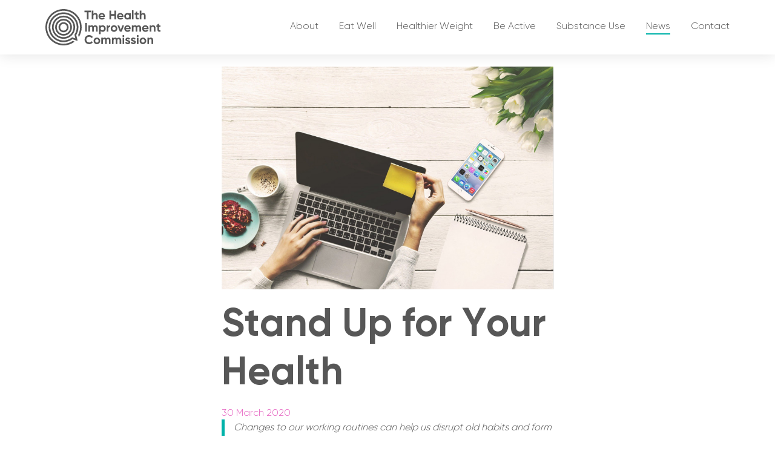

--- FILE ---
content_type: text/html; charset=UTF-8
request_url: https://healthimprovement.gg/news/article/stand-your-health
body_size: 15497
content:
<!DOCTYPE html>
<html  lang="en">
<head>
<!-- Google Tag Manager -->
<script>(function(w,d,s,l,i){w[l]=w[l]||[];w[l].push({'gtm.start':
new Date().getTime(),event:'gtm.js'});var f=d.getElementsByTagName(s)[0],
j=d.createElement(s),dl=l!='dataLayer'?'&l='+l:'';j.async=true;j.src=
'https://www.googletagmanager.com/gtm.js?id='+i+dl;f.parentNode.insertBefore(j,f);
})(window,document,'script','dataLayer','GTM-NS6CTLH');</script>
<!-- End Google Tag Manager -->
<meta name="msvalidate.01" content="D9491CB5085A8C482D5CBE9EE23E40EA">
<title>Stand Up for Your Health | Health Improvement Commission</title>
<!-- Meta -->
<meta charset="utf-8">
<meta name="viewport" content="width=device-width, initial-scale=1, user-scalable=no">
<meta name="description" content="Working from Home? Here are some tips to help stand up for your health.">
<meta name="robots" content="index, follow">
<meta name="pinterest" content="nopin">
<script type="text/javascript">
var _iub = _iub || [];
_iub.csConfiguration = {"lang":"en-GB","perPurposeConsent":true,"siteId":1755185,"cookiePolicyId":96055793, "banner":{ "acceptButtonDisplay":true,"closeButtonDisplay":false,"continueWithoutAcceptingButtonDisplay":true,"customizeButtonDisplay":true,"listPurposes":true,"position":"float-bottom-center","rejectButtonDisplay":true }};
</script>
<script type="text/javascript" src="https://cs.iubenda.com/autoblocking/1755185.js"></script>
<script type="text/javascript" src="//cdn.iubenda.com/cs/iubenda_cs.js" charset="UTF-8" async></script>
<!-- Canonical -->
<link rel="canonical" href="https://healthimprovement.gg/news/article/stand-your-health">
<!-- Google AMP -->
<link rel="amphtml" href="https://healthimprovement.gg/news/amp/stand-your-health">
<!-- Open Graph -->
<meta property="og:type" content="article">
<meta property="og:title" content="Stand Up for Your Health">
<meta property="og:url" content="https://healthimprovement.gg/news/article/stand-your-health">
<meta property="og:site_name" content="Health Improvement Commission">
<meta property="og:description" content="Working from Home? Here are some tips to help stand up for your health.">
<meta property="og:locale" content="en_GB">
<meta property="og:image" content="https://d3qb9i95n0tpqj.cloudfront.net/uploads/public/5e8/301/758/5e83017589a1d618299293.jpg">
<meta property="article:published_time" content="2020-03-30 09:55:00">
<meta property="article:modified_time" content="2020-04-15 14:35:26">
<meta property="article:author" content="https://facebook.com/healthimprovement">
<!-- Twitter Card -->
<meta name="twitter:card" content="summary_large_image">
<meta name="twitter:site" content="@healthimprovement">
<meta name="twitter:creator" content="@healthimprovement">
<meta name="twitter:title" content="Stand Up for Your Health">
<meta name="twitter:description" content="Working from Home? Here are some tips to help stand up for your health.">
<meta name="twitter:image:alt" content="Stand Up for Your Health">
<meta name="twitter:image" content="https://d3qb9i95n0tpqj.cloudfront.net/uploads/public/5e8/301/758/5e83017589a1d618299293.jpg">
<!-- Article Schema -->
<script type="application/ld+json">
{"@context":"http:\/\/schema.org","@type":"NewsArticle","image":{"@type":"ImageObject","url":"https:\/\/d3qb9i95n0tpqj.cloudfront.net\/uploads\/public\/5e8\/301\/758\/5e83017589a1d618299293.jpg"},"headline":"Stand Up for Your Health","datePublished":"2020-03-30 09:55:00","dateModified":"2020-04-15 14:35:26","description":"Working from Home? Here are some tips to help stand up for your health.","mainEntityOfPage":{"@type":"WebPage","@id":"https:\/\/healthimprovement.gg\/news\/article\/stand-your-health"},"publisher":{"@type":"Organization","name":"Health Improvement Commission","logo":{"@type":"ImageObject","url":"https:\/\/d3qb9i95n0tpqj.cloudfront.net\/uploads\/public\/5df\/1ec\/47a\/5df1ec47a5881793316066.png"}},"author":{"@type":"Person","name":"Simon Sebire"}}
</script><link rel="apple-touch-icon" sizes="180x180" href="https://healthimprovement.gg/themes/healthimprovement/assets/images/favicons/apple-touch-icon.png">
<link rel="icon" type="image/png" sizes="32x32" href="https://healthimprovement.gg/themes/healthimprovement/assets/images/favicons/favicon-32x32.png">
<link rel="icon" type="image/png" sizes="16x16" href="https://healthimprovement.gg/themes/healthimprovement/assets/images/favicons/favicon-16x16.png">
<link rel="manifest" href="https://healthimprovement.gg/themes/healthimprovement/assets/images/favicons/site.webmanifest">
<link rel="mask-icon" href="https://healthimprovement.gg/themes/healthimprovement/assets/images/favicons/safari-pinned-tab.svg" data-color="#e55dbf">
<link rel="shortcut icon" href="https://healthimprovement.gg/themes/healthimprovement/assets/images/favicons/favicon.ico">
<meta name="msapplication-TileColor" content="#e55dbf">
<meta name="msapplication-config" content="https://healthimprovement.gg/themes/healthimprovement/assets/images/favicons/browserconfig.xml">
<meta name="theme-color" content="#ffffff"><link type="text/plain" rel="author" href="https://healthimprovement.gg/humans.txt">
<!-- BugSnag API Key not set -->
<!-- `tpsGoogleTracker` plugin component is no longer relevant as scripts are injected via pJax --><link rel="preconnect" href="//fonts.gstatic.com/" crossorigin>
<style>
/*
|-------------------------
| Service Category Colours
|-------------------------
*/
.header .desktop-menu .uk-list-inline > li.eat-well a:hover .line,
.header .desktop-menu .uk-list-inline > li.eat-well.is-active .line,
.mobile-menu ul li.is-active.eat-well a .line,
.footer .footer-content .service-categories li.eat-well a .line,
.initiative-details .eat-well .banner::after,
.initiative-details .eat-well .button,
.initiative-details .eat-well .resources .list-filter li button::after,
.initiative-details .eat-well .resources .resource::after,
.initiative-details .eat-well .related-initiatives .list-filter li button::after,
.initiative-details .eat-well .related-initiatives .initiative::after,
.initiative-details .related-initiatives .link.eat-well .initiative::before,
.initiative-details .related-initiatives .list-filter li button::after,
.featured-service-list .link.eat-well .initiative::before,
.featured-service-list .list-filter li button::after,
.service-category-list .service-category.eat-well,
.service-category-details .eat-well .banner::after,
.service-category-details .eat-well .key-contacts .button,
.service-category-details .eat-well .initiatives .list-filter li button::after {
    background-color: #00b2a9;
}
.service-category-details .eat-well .initiatives .initiative::before {
    background: linear-gradient(75deg, #00b2a9 0%, #00a098 100%);
}
.service-category-details .eat-well .initiatives .initiative.lazy strong,
.initiative-details .related-initiatives .link.eat-well .initiative.lazy strong,
.featured-service-list .link.eat-well .initiative.lazy strong {
	background-color: rgba(0,178,169,0.8);
}
.news-article-item.eat-well {
    background-color: rgba(0,178,169,0.05);
}
.initiative-details .eat-well h2,
.initiative-details .eat-well .intro .intro-copy strong,
.initiative-details .eat-well .sponsors-and-partners h4,
.initiative-details .eat-well .resources h4,
.initiative-details .eat-well .updates h4,
.initiative-details .eat-well .related-initiatives h4,
.initiative-details .eat-well .resources .list-filter li button.mixitup-control-active,
.initiative-details .eat-well .resources .list-filter li button:hover,
.initiative-details .eat-well .related-initiatives .list-filter li button.mixitup-control-active,
.initiative-details .eat-well .related-initiatives .list-filter li button:hover,
.initiative-details .eat-well .updates .update a:hover article h5,
.service-category-details .eat-well h2,
.service-category-details .eat-well .key-contacts h3,
.service-category-details .eat-well .key-contacts ul li a:hover,
.service-category-details .eat-well .content-block.health-improvement-commission-latest-news-articles .title-and-intro-copy h2,
.service-category-details .eat-well .initiatives h6,
.service-category-details .eat-well .initiatives .list-filter li button.mixitup-control-active,
.service-category-details .eat-well .initiatives .list-filter li button:hover,
.news-article-item.eat-well footer .read-more,
.news-article-item.eat-well footer h4 {
    color: #00b2a9;
}
.service-category-details .eat-well .key-contacts .button,
.initiative-details .eat-well .button {
    border-color: #00b2a9;
}
.service-category-details .eat-well .key-contacts .button:hover,
.initiative-details .eat-well .button:hover {
    color: #00b2a9;
    background: #FFF;
}
.header .desktop-menu .uk-list-inline > li.healthier-weight a:hover .line,
.header .desktop-menu .uk-list-inline > li.healthier-weight.is-active .line,
.mobile-menu ul li.is-active.healthier-weight a .line,
.footer .footer-content .service-categories li.healthier-weight a .line,
.initiative-details .healthier-weight .banner::after,
.initiative-details .healthier-weight .button,
.initiative-details .healthier-weight .resources .list-filter li button::after,
.initiative-details .healthier-weight .resources .resource::after,
.initiative-details .healthier-weight .related-initiatives .list-filter li button::after,
.initiative-details .healthier-weight .related-initiatives .initiative::after,
.initiative-details .related-initiatives .link.healthier-weight .initiative::before,
.initiative-details .related-initiatives .list-filter li button::after,
.featured-service-list .link.healthier-weight .initiative::before,
.featured-service-list .list-filter li button::after,
.service-category-list .service-category.healthier-weight,
.service-category-details .healthier-weight .banner::after,
.service-category-details .healthier-weight .key-contacts .button,
.service-category-details .healthier-weight .initiatives .list-filter li button::after {
    background-color: #00b5e2;
}
.service-category-details .healthier-weight .initiatives .initiative::before {
    background: linear-gradient(75deg, #00b5e2 0%, #00a2cb 100%);
}
.service-category-details .healthier-weight .initiatives .initiative.lazy strong,
.initiative-details .related-initiatives .link.healthier-weight .initiative.lazy strong,
.featured-service-list .link.healthier-weight .initiative.lazy strong {
	background-color: rgba(0,181,226,0.8);
}
.news-article-item.healthier-weight {
    background-color: rgba(0,181,226,0.05);
}
.initiative-details .healthier-weight h2,
.initiative-details .healthier-weight .intro .intro-copy strong,
.initiative-details .healthier-weight .sponsors-and-partners h4,
.initiative-details .healthier-weight .resources h4,
.initiative-details .healthier-weight .updates h4,
.initiative-details .healthier-weight .related-initiatives h4,
.initiative-details .healthier-weight .resources .list-filter li button.mixitup-control-active,
.initiative-details .healthier-weight .resources .list-filter li button:hover,
.initiative-details .healthier-weight .related-initiatives .list-filter li button.mixitup-control-active,
.initiative-details .healthier-weight .related-initiatives .list-filter li button:hover,
.initiative-details .healthier-weight .updates .update a:hover article h5,
.service-category-details .healthier-weight h2,
.service-category-details .healthier-weight .key-contacts h3,
.service-category-details .healthier-weight .key-contacts ul li a:hover,
.service-category-details .healthier-weight .content-block.health-improvement-commission-latest-news-articles .title-and-intro-copy h2,
.service-category-details .healthier-weight .initiatives h6,
.service-category-details .healthier-weight .initiatives .list-filter li button.mixitup-control-active,
.service-category-details .healthier-weight .initiatives .list-filter li button:hover,
.news-article-item.healthier-weight footer .read-more,
.news-article-item.healthier-weight footer h4 {
    color: #00b5e2;
}
.service-category-details .healthier-weight .key-contacts .button,
.initiative-details .healthier-weight .button {
    border-color: #00b5e2;
}
.service-category-details .healthier-weight .key-contacts .button:hover,
.initiative-details .healthier-weight .button:hover {
    color: #00b5e2;
    background: #FFF;
}
.header .desktop-menu .uk-list-inline > li.be-active a:hover .line,
.header .desktop-menu .uk-list-inline > li.be-active.is-active .line,
.mobile-menu ul li.is-active.be-active a .line,
.footer .footer-content .service-categories li.be-active a .line,
.initiative-details .be-active .banner::after,
.initiative-details .be-active .button,
.initiative-details .be-active .resources .list-filter li button::after,
.initiative-details .be-active .resources .resource::after,
.initiative-details .be-active .related-initiatives .list-filter li button::after,
.initiative-details .be-active .related-initiatives .initiative::after,
.initiative-details .related-initiatives .link.be-active .initiative::before,
.initiative-details .related-initiatives .list-filter li button::after,
.featured-service-list .link.be-active .initiative::before,
.featured-service-list .list-filter li button::after,
.service-category-list .service-category.be-active,
.service-category-details .be-active .banner::after,
.service-category-details .be-active .key-contacts .button,
.service-category-details .be-active .initiatives .list-filter li button::after {
    background-color: #e55dbf;
}
.service-category-details .be-active .initiatives .initiative::before {
    background: linear-gradient(75deg, #e55dbf 0%, #ce53ab 100%);
}
.service-category-details .be-active .initiatives .initiative.lazy strong,
.initiative-details .related-initiatives .link.be-active .initiative.lazy strong,
.featured-service-list .link.be-active .initiative.lazy strong {
	background-color: rgba(229,93,191,0.8);
}
.news-article-item.be-active {
    background-color: rgba(229,93,191,0.05);
}
.initiative-details .be-active h2,
.initiative-details .be-active .intro .intro-copy strong,
.initiative-details .be-active .sponsors-and-partners h4,
.initiative-details .be-active .resources h4,
.initiative-details .be-active .updates h4,
.initiative-details .be-active .related-initiatives h4,
.initiative-details .be-active .resources .list-filter li button.mixitup-control-active,
.initiative-details .be-active .resources .list-filter li button:hover,
.initiative-details .be-active .related-initiatives .list-filter li button.mixitup-control-active,
.initiative-details .be-active .related-initiatives .list-filter li button:hover,
.initiative-details .be-active .updates .update a:hover article h5,
.service-category-details .be-active h2,
.service-category-details .be-active .key-contacts h3,
.service-category-details .be-active .key-contacts ul li a:hover,
.service-category-details .be-active .content-block.health-improvement-commission-latest-news-articles .title-and-intro-copy h2,
.service-category-details .be-active .initiatives h6,
.service-category-details .be-active .initiatives .list-filter li button.mixitup-control-active,
.service-category-details .be-active .initiatives .list-filter li button:hover,
.news-article-item.be-active footer .read-more,
.news-article-item.be-active footer h4 {
    color: #e55dbf;
}
.service-category-details .be-active .key-contacts .button,
.initiative-details .be-active .button {
    border-color: #e55dbf;
}
.service-category-details .be-active .key-contacts .button:hover,
.initiative-details .be-active .button:hover {
    color: #e55dbf;
    background: #FFF;
}
.header .desktop-menu .uk-list-inline > li.substance-use a:hover .line,
.header .desktop-menu .uk-list-inline > li.substance-use.is-active .line,
.mobile-menu ul li.is-active.substance-use a .line,
.footer .footer-content .service-categories li.substance-use a .line,
.initiative-details .substance-use .banner::after,
.initiative-details .substance-use .button,
.initiative-details .substance-use .resources .list-filter li button::after,
.initiative-details .substance-use .resources .resource::after,
.initiative-details .substance-use .related-initiatives .list-filter li button::after,
.initiative-details .substance-use .related-initiatives .initiative::after,
.initiative-details .related-initiatives .link.substance-use .initiative::before,
.initiative-details .related-initiatives .list-filter li button::after,
.featured-service-list .link.substance-use .initiative::before,
.featured-service-list .list-filter li button::after,
.service-category-list .service-category.substance-use,
.service-category-details .substance-use .banner::after,
.service-category-details .substance-use .key-contacts .button,
.service-category-details .substance-use .initiatives .list-filter li button::after {
    background-color: #8246af;
}
.service-category-details .substance-use .initiatives .initiative::before {
    background: linear-gradient(75deg, #8246af 0%, #753f9d 100%);
}
.service-category-details .substance-use .initiatives .initiative.lazy strong,
.initiative-details .related-initiatives .link.substance-use .initiative.lazy strong,
.featured-service-list .link.substance-use .initiative.lazy strong {
	background-color: rgba(130,70,175,0.8);
}
.news-article-item.substance-use {
    background-color: rgba(130,70,175,0.05);
}
.initiative-details .substance-use h2,
.initiative-details .substance-use .intro .intro-copy strong,
.initiative-details .substance-use .sponsors-and-partners h4,
.initiative-details .substance-use .resources h4,
.initiative-details .substance-use .updates h4,
.initiative-details .substance-use .related-initiatives h4,
.initiative-details .substance-use .resources .list-filter li button.mixitup-control-active,
.initiative-details .substance-use .resources .list-filter li button:hover,
.initiative-details .substance-use .related-initiatives .list-filter li button.mixitup-control-active,
.initiative-details .substance-use .related-initiatives .list-filter li button:hover,
.initiative-details .substance-use .updates .update a:hover article h5,
.service-category-details .substance-use h2,
.service-category-details .substance-use .key-contacts h3,
.service-category-details .substance-use .key-contacts ul li a:hover,
.service-category-details .substance-use .content-block.health-improvement-commission-latest-news-articles .title-and-intro-copy h2,
.service-category-details .substance-use .initiatives h6,
.service-category-details .substance-use .initiatives .list-filter li button.mixitup-control-active,
.service-category-details .substance-use .initiatives .list-filter li button:hover,
.news-article-item.substance-use footer .read-more,
.news-article-item.substance-use footer h4 {
    color: #8246af;
}
.service-category-details .substance-use .key-contacts .button,
.initiative-details .substance-use .button {
    border-color: #8246af;
}
.service-category-details .substance-use .key-contacts .button:hover,
.initiative-details .substance-use .button:hover {
    color: #8246af;
    background: #FFF;
}

</style>
<link rel="stylesheet" href="https://healthimprovement.gg/combine/cf9fb360c734ab1f50bf5e1d065e7df7-1725573545.css">
<script>
   var tps = {"baseUrl":"https:\/\/healthimprovement.gg","appName":"Health Improvement Commission","appEnv":"production","theme":"healthimprovement","addThisConfig":{"pub_id":"ra-5df8da66117d5d64","tracking_id":"UA-154472397-1"},"formBuilder":{"reCaptchaSiteKey":"8f7798b3-9dda-4cf8-8bd0-30c7570b6516","theme":"light","size":"normal"},"googleAnalytics":{"trackingId":"UA-154472397-1"},"tpsTheme":{"colours":{"primary":"#00B2A9","secondary":"#E55DBF","tertiary":"#00b5e2","success":"#008000","error":"#fb0000"},"choices":[],"burgerMenuActive":false,"globalScrollFunctions":[]},"contentBlocks":{"tweet":{"align":"center","theme":"light","linkColor":"#333333","width":325,"conversation":"","cards":""}},"openStreetMap":{"defaultType":"streetMap","mapMarkerUrl":"","zoomLevel":16},"services":{"mixitup":[]}};
</script>
<script src="https://healthimprovement.gg/combine/71c7ee0070d22cbf25c430f25618bc61-1620833596.js"></script>
<script src="https://platform-api.sharethis.com/js/sharethis.js#property=64886b2f91ef70001294d173&amp;product=inline-share-buttons&amp;source=platform"></script>
<script src="//ajax.googleapis.com/ajax/libs/webfont/1.6.26/webfont.js"></script>
<script>
	WebFont.load({
	    google: {
	      families: ['Poppins:300,700']
	    }
	});

</script>
<script>

var browserName,browserVersion,webfontType;if("undefined"==typeof woffEnabled)var woffEnabled=!0;var svgEnabled=0,woff2Enabled=1;
if("undefined"!=typeof customPath)var path=customPath;else{var scripts=document.getElementsByTagName("SCRIPT"),script=scripts[scripts.length-1].src;script.match("://")||"/"==script.charAt(0)||(script="./"+script);path=script.replace(/\\/g,"/").replace(/\/[^\/]*\/?$/,"")}
var wfpath="/themes/healthimprovement/assets/myfonts/gilroy/",browsers=[{regex:"MSIE (\\d+\\.\\d+)",versionRegex:"new Number(RegExp.$1)",type:[{version:9,type:"woff"},{version:5,type:"eot"}]},{regex:"Trident/(\\d+\\.\\d+); (.+)?rv:(\\d+\\.\\d+)",versionRegex:"new Number(RegExp.$3)",type:[{version:11,type:"woff"}]},{regex:"Firefox[/s](\\d+\\.\\d+)",versionRegex:"new Number(RegExp.$1)",type:[{version:3.6,type:"woff"},{version:3.5,type:"ttf"}]},{regex:"Edge/(\\d+\\.\\d+)",versionRegex:"new Number(RegExp.$1)",type:[{version:12,type:"woff"}]},
{regex:"Chrome/(\\d+\\.\\d+)",versionRegex:"new Number(RegExp.$1)",type:[{version:36,type:"woff2"},{version:6,type:"woff"},{version:4,type:"ttf"}]},{regex:"Mozilla.*Android (\\d+\\.\\d+).*AppleWebKit.*Safari",versionRegex:"new Number(RegExp.$1)",type:[{version:4.1,type:"woff"},{version:3.1,type:"svg#wf"},{version:2.2,type:"ttf"}]},{regex:"Mozilla.*(iPhone|iPad).* OS (\\d+)_(\\d+).* AppleWebKit.*Safari",versionRegex:"new Number(RegExp.$2) + (new Number(RegExp.$3) / 10)",unhinted:!0,type:[{version:5,
type:"woff"},{version:4.2,type:"ttf"},{version:1,type:"svg#wf"}]},{regex:"Mozilla.*(iPhone|iPad|BlackBerry).*AppleWebKit.*Safari",versionRegex:"1.0",type:[{version:1,type:"svg#wf"}]},{regex:"Version/(\\d+\\.\\d+)(\\.\\d+)? Safari/(\\d+\\.\\d+)",versionRegex:"new Number(RegExp.$1)",type:[{version:5.1,type:"woff"},{version:3.1,type:"ttf"}]},{regex:"Opera/(\\d+\\.\\d+)(.+)Version/(\\d+\\.\\d+)(\\.\\d+)?",versionRegex:"new Number(RegExp.$3)",type:[{version:24,type:"woff2"},{version:11.1,type:"woff"},
{version:10.1,type:"ttf"}]}],browLen=browsers.length,suffix="",i=0;
a:for(;i<browLen;i++){var regex=new RegExp(browsers[i].regex);if(regex.test(navigator.userAgent)){browserVersion=eval(browsers[i].versionRegex);var typeLen=browsers[i].type.length;for(j=0;j<typeLen;j++)if(browserVersion>=browsers[i].type[j].version&&(1==browsers[i].unhinted&&(suffix="_unhinted"),webfontType=browsers[i].type[j].type,"woff"!=webfontType||woffEnabled)&&("woff2"!=webfontType||woff2Enabled)&&("svg#wf"!=webfontType||svgEnabled))break a}else webfontType="woff"}
/(Macintosh|Android)/.test(navigator.userAgent)&&"svg#wf"!=webfontType&&(suffix="_unhinted");var head=document.getElementsByTagName("head")[0],stylesheet=document.createElement("style");stylesheet.setAttribute("type","text/css");head.appendChild(stylesheet);
for(var fonts=[{fontFamily:"Gilroy-Light",url:wfpath+"3AAA4F_0"+suffix+"_0."+webfontType},{fontFamily:"Gilroy-Bold",url:wfpath+"3AAA4F_1"+suffix+"_0."+webfontType}],len=fonts.length,css="",i=0;i<len;i++){var format="svg#wf"==webfontType?'format("svg")':"ttf"==webfontType?'format("truetype")':"eot"==webfontType?"":'format("'+webfontType+'")',css=css+("@font-face{font-family: "+fonts[i].fontFamily+";src:url("+fonts[i].url+")"+format+";");fonts[i].fontWeight&&(css+="font-weight: "+fonts[i].fontWeight+
";");fonts[i].fontStyle&&(css+="font-style: "+fonts[i].fontStyle+";");css+="}"}stylesheet.styleSheet?stylesheet.styleSheet.cssText=css:stylesheet.innerHTML=css;

</script>
<script src="https://s7.addthis.com/js/300/addthis_widget.js#pubid=ra-5df8da66117d5d64"></script>
<script src="https://www.googletagmanager.com/gtag/js?id=UA-154472397-1" async></script>
<script>
window.dataLayer = window.dataLayer || [];
function gtag() {
    dataLayer.push(arguments);
}
gtag('js', new Date());
gtag('set', {
    'cookie_domain': 'auto'
});
gtag('config', 'UA-154472397-1');

</script>
<script src="//cdnjs.cloudflare.com/polyfill/v3/polyfill.min.js?features=es6,Array.prototype.includes,CustomEvent,Object.entries,Object.values,URL" crossorigin="anonymous"></script>
<script src="//platform.twitter.com/widgets.js"></script>
<script>
svg4everybody();
</script>
</head>
<body
    data-pjax="onLoad"
    data-pjax-function="initialiseUiKit">
    <!-- Google Tag Manager (noscript) -->
    <noscript><iframe src="https://www.googletagmanager.com/ns.html?id=GTM-NS6CTLH"
    height="0" width="0" style="display:none;visibility:hidden"></iframe></noscript>
    <!-- End Google Tag Manager (noscript) -->
        <header
    class="header"
    data-pjax="beforePjax"
    data-pjax-function="updateMenusIsActiveState">
    <div class="uk-container uk-container-center">
        <div class="uk-grid">
            <div class="uk-width-1-1">
                <a href="/" class="logo">
                    <svg version="1.1" id="Layer_1" xmlns="http://www.w3.org/2000/svg" xmlns:xlink="http://www.w3.org/1999/xlink" x="0px" y="0px"
	 viewBox="0 0 150.2 47.38" style="enable-background:new 0 0 150.2 47.38;" xml:space="preserve">
<path style="fill:#575757;" d="M107.22,13.67c0.81,0,1.57-0.22,2.22-0.6v0.35h2.1V5.3h-2.1v0.38c-0.65-0.38-1.4-0.6-2.22-0.6
	c-2.39,0-4.3,1.87-4.3,4.3C102.92,11.8,104.83,13.67,107.22,13.67z M107.22,7.13c1.25,0,2.21,0.93,2.21,2.25
	c0,1.32-0.96,2.25-2.21,2.25c-1.24,0-2.2-0.93-2.2-2.25C105.02,8.06,105.98,7.13,107.22,7.13z M93.87,25.42
	c0-2.43-1.92-4.3-4.31-4.3c-2.39,0-4.3,1.87-4.3,4.3c0,2.43,1.9,4.3,4.3,4.3C91.95,29.72,93.87,27.85,93.87,25.42z M87.36,25.42
	c0-1.32,0.96-2.25,2.2-2.25c1.25,0,2.21,0.93,2.21,2.25c0,1.32-0.96,2.25-2.21,2.25C88.32,27.67,87.36,26.74,87.36,25.42z
	 M67.21,37.17c-2.39,0-4.3,1.87-4.3,4.3c0,2.43,1.9,4.3,4.3,4.3c2.39,0,4.31-1.87,4.31-4.3C71.53,39.04,69.61,37.17,67.21,37.17z
	 M67.21,43.71c-1.24,0-2.2-0.93-2.2-2.25c0-1.32,0.96-2.25,2.2-2.25c1.25,0,2.21,0.93,2.21,2.25
	C69.43,42.79,68.47,43.71,67.21,43.71z M127.32,37.17c-2.39,0-4.3,1.87-4.3,4.3c0,2.43,1.9,4.3,4.3,4.3c2.39,0,4.31-1.87,4.31-4.3
	C131.63,39.04,129.71,37.17,127.32,37.17z M127.32,43.71c-1.24,0-2.2-0.93-2.2-2.25c0-1.32,0.96-2.25,2.2-2.25
	c1.25,0,2.21,0.93,2.21,2.25C129.53,42.79,128.57,43.71,127.32,43.71z M47.38,23.69c0,4.77-1.41,9.22-3.84,12.93l-0.76-3
	c1.58-3.03,2.42-6.42,2.42-9.94c0-5.75-2.24-11.15-6.3-15.21c-4.06-4.06-9.47-6.3-15.21-6.3c-5.75,0-11.15,2.24-15.21,6.3
	c-4.06,4.06-6.3,9.47-6.3,15.21c0,5.75,2.24,11.15,6.3,15.21c4.06,4.06,9.47,6.3,15.21,6.3c4.36,0,8.53-1.29,12.06-3.69l2.38,0.97
	c-4,3.07-9,4.9-14.43,4.9C10.61,47.38,0,36.78,0,23.69C0,10.61,10.61,0,23.69,0C36.78,0,47.38,10.61,47.38,23.69z M54.09,4.2h-3.06
	V2.05h8.38V4.2h-3.08v9.25h-2.25V4.2z M62.67,13.44h-2.1V2.05h2.1v4.17c0.49-0.73,1.33-1.14,2.43-1.14c1.73,0,3.08,1.2,3.08,3.37v5
	h-2.1V8.71c0-1.11-0.67-1.68-1.61-1.68c-1.03,0-1.79,0.6-1.79,2.02V13.44z M73.82,13.67c1.56,0,2.78-0.63,3.55-1.74l-1.69-0.98
	c-0.36,0.47-1.01,0.81-1.82,0.81c-1.11,0-2-0.46-2.3-1.53h6.14c0.05-0.28,0.08-0.55,0.08-0.86c0-2.39-1.71-4.3-4.12-4.3
	c-2.56,0-4.3,1.87-4.3,4.3C69.36,11.8,71.09,13.67,73.82,13.67z M73.66,6.96c0.88,0,1.76,0.47,2.02,1.64h-4.15
	C71.77,7.57,72.53,6.96,73.66,6.96z M85.83,13.44h-2.25V2.05h2.25v4.52h4.23V2.05h2.23v11.39h-2.23V8.72h-4.23V13.44z M97.99,13.67
	c1.56,0,2.78-0.63,3.55-1.74l-1.69-0.98c-0.36,0.47-1.01,0.81-1.82,0.81c-1.11,0-2-0.46-2.3-1.53h6.14
	c0.05-0.28,0.08-0.55,0.08-0.86c0-2.39-1.71-4.3-4.12-4.3c-2.56,0-4.3,1.87-4.3,4.3C93.53,11.8,95.26,13.67,97.99,13.67z
	 M97.83,6.96c0.88,0,1.76,0.47,2.02,1.64H95.7C95.94,7.57,96.71,6.96,97.83,6.96z M115.11,13.44h-2.1V1.56h2.1V13.44z M117.75,7.32
	h-1.42V5.3h1.42V3.66l2.1-0.63V5.3h1.84v2.02h-1.84v3.39c0,0.88,0.63,0.9,1.84,0.83v1.9c-2.95,0.33-3.94-0.54-3.94-2.73V7.32z
	 M125.27,13.44h-2.1V2.05h2.1v4.17c0.49-0.73,1.33-1.14,2.43-1.14c1.73,0,3.08,1.2,3.08,3.37v5h-2.1V8.71
	c0-1.11-0.67-1.68-1.61-1.68c-1.03,0-1.79,0.6-1.79,2.02V13.44z M53.41,39.84c0,2.18,1.47,3.73,3.7,3.73c1.3,0,2.43-0.62,2.96-1.61
	L62,43.08c-0.96,1.63-2.8,2.69-4.9,2.69c-3.45,0-5.93-2.6-5.93-5.92c0-3.34,2.47-5.92,5.93-5.92c2.08,0,3.92,1.06,4.9,2.69
	l-1.94,1.12c-0.55-1.01-1.66-1.63-2.96-1.63C54.88,36.1,53.41,37.64,53.41,39.84z M85.08,40.52v5.01h-2.1v-4.87
	c0-0.96-0.49-1.55-1.37-1.55c-0.93,0-1.51,0.62-1.51,1.84v4.57H78v-4.87c0-0.96-0.49-1.55-1.37-1.55c-0.9,0-1.53,0.62-1.53,1.84
	v4.57h-2.1V37.4h2.1v0.86c0.46-0.68,1.22-1.09,2.26-1.09c1.01,0,1.76,0.42,2.21,1.17c0.5-0.73,1.32-1.17,2.43-1.17
	C83.86,37.17,85.08,38.49,85.08,40.52z M98.95,40.52v5.01h-2.1v-4.87c0-0.96-0.49-1.55-1.37-1.55c-0.93,0-1.51,0.62-1.51,1.84v4.57
	h-2.1v-4.87c0-0.96-0.49-1.55-1.37-1.55c-0.9,0-1.53,0.62-1.53,1.84v4.57h-2.1V37.4h2.1v0.86c0.46-0.68,1.22-1.09,2.26-1.09
	c1.01,0,1.76,0.42,2.21,1.17c0.5-0.73,1.32-1.17,2.43-1.17C97.73,37.17,98.95,38.49,98.95,40.52z M103.08,35.14
	c0,0.7-0.59,1.29-1.3,1.29c-0.7,0-1.29-0.59-1.29-1.29c0-0.7,0.59-1.3,1.29-1.3C102.5,33.83,103.08,34.44,103.08,35.14z
	 M100.74,37.4h2.1v8.14h-2.1V37.4z M110.83,43.16c0,1.76-1.53,2.6-3.27,2.6c-1.63,0-2.83-0.68-3.42-1.94l1.82-1.03
	c0.23,0.67,0.78,1.06,1.6,1.06c0.67,0,1.12-0.23,1.12-0.7c0-1.19-4.2-0.54-4.2-3.4c0-1.66,1.42-2.59,3.09-2.59
	c1.32,0,2.46,0.6,3.09,1.73l-1.79,0.98c-0.24-0.52-0.7-0.83-1.3-0.83c-0.52,0-0.94,0.23-0.94,0.67
	C106.63,40.91,110.83,40.17,110.83,43.16z M118.07,43.16c0,1.76-1.53,2.6-3.27,2.6c-1.63,0-2.83-0.68-3.42-1.94l1.82-1.03
	c0.23,0.67,0.78,1.06,1.6,1.06c0.67,0,1.12-0.23,1.12-0.7c0-1.19-4.2-0.54-4.2-3.4c0-1.66,1.42-2.59,3.09-2.59
	c1.32,0,2.46,0.6,3.09,1.73l-1.79,0.98c-0.24-0.52-0.7-0.83-1.3-0.83c-0.52,0-0.94,0.23-0.94,0.67
	C113.87,40.91,118.07,40.17,118.07,43.16z M121.77,35.14c0,0.7-0.59,1.29-1.3,1.29c-0.7,0-1.29-0.59-1.29-1.29
	c0-0.7,0.59-1.3,1.29-1.3C121.18,33.83,121.77,34.44,121.77,35.14z M119.42,37.4h2.1v8.14h-2.1V37.4z M140.71,40.54v5h-2.1V40.8
	c0-1.11-0.67-1.68-1.61-1.68c-1.03,0-1.79,0.6-1.79,2.02v4.39h-2.1V37.4h2.1v0.91c0.49-0.73,1.33-1.14,2.43-1.14
	C139.36,37.17,140.71,38.37,140.71,40.54z M51.88,18.1h2.25v11.39h-2.25V18.1z M60.5,21.12c1.01,0,1.76,0.42,2.21,1.17
	c0.5-0.73,1.32-1.17,2.43-1.17c1.86,0,3.08,1.32,3.08,3.35v5.01h-2.1v-4.87c0-0.96-0.49-1.55-1.37-1.55c-0.93,0-1.51,0.62-1.51,1.84
	v4.57h-2.1v-4.87c0-0.96-0.49-1.55-1.37-1.55c-0.9,0-1.53,0.62-1.53,1.84v4.57h-2.1v-8.14h2.1v0.86
	C58.7,21.53,59.46,21.12,60.5,21.12z M78.72,25.42c0-2.43-1.79-4.3-3.97-4.3c-1.19,0-2.05,0.44-2.64,1.19v-0.96h-2.1v11.39h2.1
	v-4.22c0.59,0.75,1.45,1.19,2.64,1.19C76.93,29.72,78.72,27.85,78.72,25.42z M72.11,25.42c0-1.37,0.96-2.3,2.25-2.3
	c1.3,0,2.26,0.93,2.26,2.3c0,1.37-0.96,2.29-2.26,2.29C73.07,27.72,72.11,26.79,72.11,25.42z M82.12,29.49h-2.1v-8.14h2.1v1.4
	c0.42-1.11,1.45-1.56,2.47-1.56v2.34c-1.09-0.13-2.47,0.36-2.47,2.07V29.49z M102.69,21.35l-3.09,8.14h-2.39l-3.09-8.14h2.31
	l1.97,5.7l1.99-5.7H102.69z M107.25,21.12c-2.56,0-4.3,1.87-4.3,4.3c0,2.43,1.73,4.3,4.46,4.3c1.56,0,2.78-0.63,3.55-1.74L109.27,27
	c-0.36,0.47-1.01,0.81-1.82,0.81c-1.11,0-2-0.46-2.3-1.53h6.14c0.05-0.28,0.08-0.55,0.08-0.86
	C111.37,23.03,109.66,21.12,107.25,21.12z M105.12,24.66c0.24-1.04,1.01-1.64,2.13-1.64c0.88,0,1.76,0.47,2.02,1.64H105.12z
	 M122.81,29.49v-4.87c0-0.96-0.49-1.55-1.37-1.55c-0.93,0-1.51,0.62-1.51,1.84v4.57h-2.1v-4.87c0-0.96-0.49-1.55-1.37-1.55
	c-0.9,0-1.53,0.62-1.53,1.84v4.57h-2.1v-8.14h2.1v0.86c0.46-0.68,1.22-1.09,2.26-1.09c1.01,0,1.76,0.42,2.21,1.17
	c0.5-0.73,1.32-1.17,2.43-1.17c1.86,0,3.08,1.32,3.08,3.35v5.01H122.81z M126.27,25.42c0,2.43,1.73,4.3,4.46,4.3
	c1.56,0,2.78-0.63,3.55-1.74L132.59,27c-0.36,0.47-1.01,0.81-1.82,0.81c-1.11,0-2-0.46-2.29-1.53h6.14
	c0.05-0.28,0.08-0.55,0.08-0.86c0-2.39-1.71-4.3-4.12-4.3C128.02,21.12,126.27,23,126.27,25.42z M132.59,24.66h-4.15
	c0.24-1.04,1.01-1.64,2.13-1.64C131.45,23.01,132.33,23.48,132.59,24.66z M143.75,24.49v5h-2.1v-4.74c0-1.11-0.67-1.68-1.61-1.68
	c-1.03,0-1.79,0.6-1.79,2.02v4.39h-2.1v-8.14h2.1v0.91c0.49-0.73,1.33-1.14,2.43-1.14C142.4,21.12,143.75,22.33,143.75,24.49z
	 M148.36,23.37v3.39c0,0.88,0.64,0.9,1.84,0.83v1.9c-2.95,0.33-3.94-0.54-3.94-2.73v-3.39h-1.42v-2.02h1.42v-1.64l2.1-0.63v2.28
	h1.84v2.02H148.36z M23.69,8.56c-8.35,0-15.13,6.77-15.13,15.13c0,8.35,6.77,15.13,15.13,15.13s15.13-6.77,15.13-15.13
	C38.82,15.34,32.05,8.56,23.69,8.56z M23.69,36.64c-7.14,0-12.95-5.81-12.95-12.95c0-7.14,5.81-12.95,12.95-12.95
	s12.95,5.81,12.95,12.95C36.64,30.83,30.83,36.64,23.69,36.64z M23.69,12.7c-6.07,0-10.99,4.92-10.99,10.99
	c0,6.07,4.92,10.99,10.99,10.99s10.99-4.92,10.99-10.99C34.68,17.62,29.76,12.7,23.69,12.7z M23.69,32.5
	c-4.86,0-8.81-3.95-8.81-8.81c0-4.86,3.95-8.81,8.81-8.81s8.81,3.95,8.81,8.81C32.5,28.55,28.55,32.5,23.69,32.5z M23.69,17.11
	c-3.63,0-6.58,2.95-6.58,6.58c0,3.63,2.95,6.58,6.58,6.58c3.63,0,6.58-2.95,6.58-6.58C30.27,20.06,27.33,17.11,23.69,17.11z
	 M23.69,28.09c-2.43,0-4.4-1.97-4.4-4.4c0-2.43,1.97-4.4,4.4-4.4c2.43,0,4.4,1.97,4.4,4.4C28.09,26.12,26.12,28.09,23.69,28.09z
	 M40.25,33.8c1.83-3.01,2.87-6.55,2.82-10.34C42.94,12.87,34.21,4.27,23.64,4.27c-0.05,0-0.1,0-0.15,0
	C12.71,4.36,4.02,13.22,4.22,24.07c0.19,10.42,8.72,18.91,19.14,19.06c0.1,0,0.19,0,0.29,0c4.37,0,8.4-1.44,11.64-3.87l5.77,2.02
	c0.07,0.03,0.15,0.04,0.22,0.04c0.4,0,0.73-0.38,0.62-0.8L40.25,33.8z M36.01,37.2l-1.1-0.38l-0.93,0.7
	c-3,2.25-6.57,3.44-10.34,3.44c-0.08,0-0.17,0-0.26,0c-4.47-0.06-8.7-1.86-11.9-5.04c-3.2-3.19-5.01-7.41-5.09-11.88
	c-0.09-4.65,1.65-9.04,4.89-12.36c3.24-3.33,7.58-5.18,12.22-5.21c0.04,0,0.09,0,0.13,0c9.39,0,17.13,7.64,17.25,17.03
	c0.04,3.25-0.83,6.42-2.51,9.18l-0.47,0.77l0.22,0.88l0.97,3.97L36.01,37.2z"/>
</svg>
                    <!--
                    <svg xmlns="http://www.w3.org/2000/svg" xmlns:xlink="http://www.w3.org/1999/xlink" viewBox="0 0 850.06 268.27">
	<defs>
		<style>.abc26b3c-c90d-417a-a302-50ac564ab373{fill:url(#a5032691-d037-49a0-bdaa-ca839d086a6e);}</style>
		<linearGradient id="a5032691-d037-49a0-bdaa-ca839d086a6e" x1="28.69" y1="162.84" x2="878.76" y2="162.84" gradientUnits="userSpaceOnUse"><stop offset="0.05" stop-color="#e5232a"/>
			<stop offset="0.05" stop-color="#e62a2a"/>
			<stop offset="0.07" stop-color="#eb4f2d"/>
			<stop offset="0.08" stop-color="#ef6d2f"/>
			<stop offset="0.1" stop-color="#f28431"/>
			<stop offset="0.12" stop-color="#f49532"/>
			<stop offset="0.14" stop-color="#f69f33"/>
			<stop offset="0.16" stop-color="#f6a233"/>
			<stop offset="0.17" stop-color="#f6b335"/>
			<stop offset="0.2" stop-color="#f5ca38"/>
			<stop offset="0.23" stop-color="#f4db3a"/>
			<stop offset="0.26" stop-color="#f4e53b"/>
			<stop offset="0.3" stop-color="#f4e83b"/>
			<stop offset="0.4" stop-color="#79b438"/>
			<stop offset="0.49" stop-color="#008136"/>
			<stop offset="0.51" stop-color="#077847"/>
			<stop offset="0.54" stop-color="#136765"/>
			<stop offset="0.57" stop-color="#1c5a7c"/>
			<stop offset="0.61" stop-color="#23518d"/>
			<stop offset="0.64" stop-color="#274c97"/>
			<stop offset="0.69" stop-color="#284a9a"/>
			<stop offset="0.88" stop-color="#83207e"/>
	</linearGradient>
	</defs>
	<path class="abc26b3c-c90d-417a-a302-50ac564ab373" d="M635.42,106.11A24.56,24.56,0,0,0,648,102.69v2h11.89v-46H648v2.15a24.65,24.65,0,0,0-12.56-3.41,24.33,24.33,0,1,0,0,48.66Zm0-37c7.09,0,12.53,5.25,12.53,12.72a12.25,12.25,0,0,1-12.53,12.71c-7,0-12.44-5.25-12.44-12.71S628.41,69.06,635.42,69.06ZM559.83,172.63A24.38,24.38,0,1,0,535.41,197,24.16,24.16,0,0,0,559.83,172.63Zm-36.87,0c0-7.47,5.44-12.72,12.45-12.72s12.53,5.25,12.53,12.72a12.26,12.26,0,0,1-12.53,12.72C528.4,185.35,523,180.09,523,172.63ZM408.9,239.15a24.33,24.33,0,1,0,24.42,24.33A24.07,24.07,0,0,0,408.9,239.15Zm0,37c-7,0-12.44-5.25-12.44-12.72s5.44-12.72,12.44-12.72,12.53,5.26,12.53,12.72S416,276.2,408.9,276.2Zm340.3-37a24.33,24.33,0,1,0,24.42,24.33A24.07,24.07,0,0,0,749.2,239.15Zm0,37c-7,0-12.45-5.25-12.45-12.72s5.44-12.72,12.45-12.72a12.26,12.26,0,0,1,12.53,12.72C761.73,271,756.29,276.2,749.2,276.2ZM334.61,52.47H317.29V40.31h47.46V52.47H347.33v52.35H334.61Zm48.56,52.35H371.29V40.31h11.88V63.9c2.77-4.15,7.56-6.45,13.74-6.45,9.77,0,17.41,6.82,17.41,19.07v28.3H402.44V78c0-6.27-3.78-9.49-9.13-9.49-5.8,0-10.14,3.41-10.14,11.42Zm63.14,1.29c8.85,0,15.76-3.6,20.09-9.86l-9.58-5.53a12.77,12.77,0,0,1-10.32,4.6c-6.27,0-11.34-2.58-13-8.66h34.75a28.07,28.07,0,0,0,.46-4.88c0-13.55-9.68-24.33-23.32-24.33-14.47,0-24.33,10.59-24.33,24.33S430.83,106.11,446.31,106.11Zm-.92-38c5,0,9.95,2.67,11.43,9.31h-23.5C434.7,71.55,439,68.14,445.39,68.14Zm68.91,36.68H501.59V40.31H514.3V65.92h24V40.31h12.62v64.51H538.27V78.09h-24Zm68.87,1.29c8.84,0,15.76-3.6,20.09-9.86l-9.59-5.53a12.76,12.76,0,0,1-10.32,4.6c-6.27,0-11.33-2.58-13-8.66H605.1a27.13,27.13,0,0,0,.46-4.88c0-13.55-9.67-24.33-23.31-24.33-14.47,0-24.33,10.59-24.33,24.33S567.69,106.11,583.17,106.11Zm-.92-38c5,0,10,2.67,11.42,9.31h-23.5C571.56,71.55,575.89,68.14,582.25,68.14Zm97.86,36.68H668.22V37.54h11.89ZM695,70.17h-8V58.74h8V49.43l11.89-3.6V58.74h10.42V70.17H706.92V89.33c0,5,3.6,5.07,10.42,4.7v10.79c-16.68,1.84-22.31-3-22.31-15.49Zm42.58,34.65H725.72V40.31h11.89V63.9c2.76-4.15,7.56-6.45,13.73-6.45,9.77,0,17.42,6.82,17.42,19.07v28.3H756.87V78c0-6.27-3.78-9.49-9.12-9.49-5.81,0-10.14,3.41-10.14,11.42ZM330.76,254.27c0,12.35,8.29,21.1,20.92,21.1,7.37,0,13.73-3.5,16.77-9.12l11,6.36c-5.44,9.21-15.85,15.2-27.74,15.2-19.54,0-33.55-14.74-33.55-33.54s14-33.55,33.55-33.55a32.14,32.14,0,0,1,27.74,15.21l-11,6.36c-3.13-5.72-9.4-9.22-16.77-9.22C339.05,233.07,330.76,241.83,330.76,254.27Zm179.33,3.87v28.38H498.2V259c0-5.44-2.77-8.76-7.74-8.76-5.26,0-8.57,3.5-8.57,10.42v25.89H470V259c0-5.44-2.77-8.76-7.75-8.76s-8.66,3.5-8.66,10.42v25.89H441.7V240.44h11.89v4.89c2.58-3.87,6.91-6.18,12.81-6.18,5.72,0,10,2.4,12.54,6.64,2.85-4.15,7.46-6.64,13.73-6.64C503.18,239.15,510.09,246.62,510.09,258.14Zm78.51,0v28.38H576.71V259c0-5.44-2.77-8.76-7.74-8.76-5.26,0-8.57,3.5-8.57,10.42v25.89H548.51V259c0-5.44-2.77-8.76-7.74-8.76s-8.67,3.5-8.67,10.42v25.89H520.22V240.44H532.1v4.89c2.58-3.87,6.92-6.18,12.81-6.18,5.72,0,10,2.4,12.54,6.64,2.85-4.15,7.46-6.64,13.73-6.64C581.69,239.15,588.6,246.62,588.6,258.14ZM612,227.63a7.33,7.33,0,1,1-7.38-7.37A7.46,7.46,0,0,1,612,227.63Zm-13.27,12.81h11.88v46.08H598.73Zm57.13,32.63c0,9.95-8.66,14.74-18.52,14.74-9.22,0-16-3.87-19.36-11L628.31,271c1.29,3.78,4.42,6,9,6,3.78,0,6.36-1.29,6.36-4,0-6.73-23.78-3-23.78-19.26,0-9.4,8-14.66,17.51-14.66,7.47,0,13.92,3.41,17.51,9.77l-10.14,5.53a7.79,7.79,0,0,0-7.37-4.7c-2.95,0-5.35,1.29-5.35,3.78C632.08,260.35,655.86,256.11,655.86,273.07Zm41,0c0,9.95-8.67,14.74-18.53,14.74-9.21,0-16-3.87-19.35-11L669.3,271c1.29,3.78,4.42,6,9,6,3.78,0,6.36-1.29,6.36-4,0-6.73-23.78-3-23.78-19.26,0-9.4,8-14.66,17.51-14.66,7.47,0,13.92,3.41,17.51,9.77l-10.13,5.53a7.8,7.8,0,0,0-7.38-4.7c-2.95,0-5.34,1.29-5.34,3.78C673.08,260.35,696.86,256.11,696.86,273.07Zm20.91-45.44a7.33,7.33,0,1,1-7.37-7.37A7.45,7.45,0,0,1,717.77,227.63ZM704.5,240.44h11.89v46.08H704.5ZM825,258.23v28.29H813.15V259.7c0-6.26-3.78-9.49-9.13-9.49-5.8,0-10.13,3.41-10.13,11.43v24.88H782V240.44h11.89v5.16c2.76-4.14,7.55-6.45,13.73-6.45C817.39,239.15,825,246,825,258.23Zm-503-127.07H334.8v64.51H322.08Zm48.84,17.14c5.71,0,9.95,2.39,12.54,6.63,2.85-4.14,7.46-6.63,13.73-6.63,10.5,0,17.41,7.46,17.41,19v28.39H402.72V168.11c0-5.43-2.77-8.75-7.75-8.75-5.25,0-8.57,3.5-8.57,10.41v25.9H374.51V168.11c0-5.43-2.76-8.75-7.74-8.75s-8.66,3.5-8.66,10.41v25.9H346.22V149.59h11.89v4.88C360.69,150.6,365,148.3,370.92,148.3ZM474,172.63c0-13.73-10.14-24.33-22.49-24.33-6.73,0-11.61,2.49-14.93,6.73v-5.44H424.73V214.1h11.89V190.23c3.32,4.24,8.2,6.73,14.93,6.73C463.9,197,474,186.36,474,172.63Zm-37.42,0c0-7.74,5.44-13,12.72-13s12.81,5.26,12.81,13-5.44,13-12.81,13S436.62,180.37,436.62,172.63Zm56.69,23H481.42V149.59h11.89v7.92c2.39-6.26,8.2-8.84,14-8.84v13.27c-6.17-.74-14,2-14,11.7Zm116.46-46.08-17.51,46.08H578.72l-17.51-46.08h13.08l11.15,32.25,11.25-32.25Zm25.8-1.29c-14.47,0-24.33,10.6-24.33,24.33S621,197,636.49,197c8.85,0,15.76-3.6,20.1-9.86L647,181.57a12.78,12.78,0,0,1-10.32,4.61c-6.27,0-11.34-2.58-13-8.67h34.75a27,27,0,0,0,.46-4.88C658.89,159.08,649.21,148.3,635.57,148.3Zm-12.07,20c1.38-5.9,5.71-9.31,12.07-9.31,5,0,10,2.67,11.43,9.31Zm100.17,27.37V168.11c0-5.43-2.76-8.75-7.74-8.75-5.25,0-8.57,3.5-8.57,10.41v25.9H695.47V168.11c0-5.43-2.76-8.75-7.74-8.75s-8.66,3.5-8.66,10.41v25.9H667.18V149.59h11.89v4.88c2.58-3.87,6.91-6.17,12.81-6.17,5.71,0,10,2.39,12.53,6.63,2.86-4.14,7.46-6.63,13.73-6.63,10.51,0,17.42,7.46,17.42,19v28.39Zm19.62-23c0,13.73,9.77,24.33,25.25,24.33,8.85,0,15.76-3.6,20.1-9.86l-9.59-5.53a12.78,12.78,0,0,1-10.32,4.61c-6.27,0-11.34-2.58-13-8.67h34.75a27,27,0,0,0,.46-4.88c0-13.55-9.68-24.33-23.32-24.33C753.15,148.3,743.29,158.9,743.29,172.63Zm35.76-4.33h-23.5c1.38-5.9,5.71-9.31,12.07-9.31C772.6,159,777.58,161.66,779.05,168.3Zm63.22-.92v28.29H830.38V168.85c0-6.27-3.78-9.49-9.13-9.49-5.8,0-10.13,3.41-10.13,11.43v24.88H799.23V149.59h11.89v5.16c2.76-4.15,7.55-6.45,13.73-6.45C834.62,148.3,842.27,155.12,842.27,167.38ZM868.34,161v19.17c0,5,3.6,5.07,10.42,4.7v10.78c-16.68,1.84-22.31-3-22.31-15.48V161h-8V149.59h8v-9.31l11.89-3.59v12.9h10.42V161ZM297,162.84a133.57,133.57,0,0,1-21.74,73.23l-4.31-17a121.8,121.8,0,1,0-39.82,44.65l13.45,5.47A134.14,134.14,0,1,1,297,162.84ZM162.83,77.19a85.65,85.65,0,1,0,85.65,85.65A85.65,85.65,0,0,0,162.83,77.19Zm0,159a73.31,73.31,0,1,1,73.31-73.31A73.4,73.4,0,0,1,162.83,236.15Zm0-135.53A62.22,62.22,0,1,0,225,162.84,62.22,62.22,0,0,0,162.83,100.62Zm0,112.09a49.88,49.88,0,1,1,49.87-49.87A49.93,49.93,0,0,1,162.83,212.71Zm0-87.13a37.26,37.26,0,1,0,37.25,37.26A37.25,37.25,0,0,0,162.83,125.58Zm0,62.17a24.92,24.92,0,1,1,24.91-24.91A24.94,24.94,0,0,1,162.83,187.75Zm93.73,32.3a109.58,109.58,0,0,0,16-58.54c-.75-59.94-50.17-108.6-110-108.6h-.83A110,110,0,0,0,52.57,165c1.09,59,49.36,107.06,108.36,107.91h1.62A109.49,109.49,0,0,0,228.48,251l32.66,11.44a3.87,3.87,0,0,0,1.22.21,3.66,3.66,0,0,0,3.54-4.53Zm-24,19.27-6.21-2.17-5.27,3.95a96.77,96.77,0,0,1-58.52,19.47h-1.44a97.66,97.66,0,0,1,.69-195.31h.74c53.19,0,97,43.25,97.67,96.41a97.39,97.39,0,0,1-14.19,52L243.35,218l1.23,5,5.51,22.47Z" transform="translate(-28.69 -28.7)"/>
</svg>                    -->
                </a>
                                <nav class="desktop-menu"><ul class="uk-list-inline"><li class="about"><a href="https://healthimprovement.gg/about"><span class="text">About</span><span class="line"></span></a></li><li class="eat-well"><a href="https://healthimprovement.gg/services/eat-well"><span class="text">Eat Well</span><span class="line"></span></a></li><li class="healthier-weight"><a href="https://healthimprovement.gg/services/healthier-weight"><span class="text">Healthier Weight</span><span class="line"></span></a></li><li class="be-active"><a href="https://healthimprovement.gg/services/be-active"><span class="text">Be Active</span><span class="line"></span></a></li><li class="substance-use"><a href="https://healthimprovement.gg/services/substance-use"><span class="text">Substance Use</span><span class="line"></span></a></li><li class="is-active news"><a href="https://healthimprovement.gg/news"><span class="text">News</span><span class="line"></span></a></li><li class="contact"><a href="https://healthimprovement.gg/contact"><span class="text">Contact</span><span class="line"></span></a></li></ul></nav>                                <div class="burger-button hide-at-desktop-breakpoint">
                    <button
    type="button"
    data-pjax="onLoad"
    data-pjax-function="initialiseBurgerMenu"
    class="hamburger hamburger--spring">
    <span class="hamburger-box">
                <span class="hamburger-inner"></span>
    </span>
</button>
                </div>
            </div>
        </div>
    </div>
</header>
<nav class="mobile-menu hide-at-desktop-breakpoint"><ul><li class="about"><a href="https://healthimprovement.gg/about"><span class="text">About</span><span class="line"></span></a></li><li class="eat-well"><a href="https://healthimprovement.gg/services/eat-well"><span class="text">Eat Well</span><span class="line"></span></a></li><li class="healthier-weight"><a href="https://healthimprovement.gg/services/healthier-weight"><span class="text">Healthier Weight</span><span class="line"></span></a></li><li class="be-active"><a href="https://healthimprovement.gg/services/be-active"><span class="text">Be Active</span><span class="line"></span></a></li><li class="substance-use"><a href="https://healthimprovement.gg/services/substance-use"><span class="text">Substance Use</span><span class="line"></span></a></li><li class="is-active news"><a href="https://healthimprovement.gg/news"><span class="text">News</span><span class="line"></span></a></li><li class="contact"><a href="https://healthimprovement.gg/contact"><span class="text">Contact</span><span class="line"></span></a></li></ul></nav>    <div class="preloader">
    <div class="preloader-animation">
            <!-- START Preloader Animation ( Ball Clip Rotate Multiple ) -->
<div class="la-ball-clip-rotate-multiple la-2x">
    <div></div>
    <div></div>
</div>
<!-- END Preloader Animation ( Ball Clip Rotate Multiple ) -->        <!-- Default preloader animation which can be replaced using -->
            </div>
</div>    <div class="pjax-container">
        <main><!-- START News Article Page -->
<div class="page news-article-page">
        <!-- START Blog Post Style 1 -->
<article class="news-article">
        <div class="uk-container uk-container-center">
        <div class="uk-grid">
            <div class="uk-width-1-1 uk-width-medium-1-2 uk-container-center">
                <img class="header-image uk-cover lazy" data-original="https://d3qb9i95n0tpqj.cloudfront.net/uploads/public/5e8-301-758-laptop-postit-5e83017589a1d618299293-800--crop-49-64.jpg">
            </div>
        </div>
    </div>
        <div class="uk-container uk-container-center title-and-date">
        <div class="uk-grid">
            <div class="uk-width-1-1 uk-width-medium-1-2 uk-container-center">
                <h1>Stand Up for Your Health</h1>
                <time class="uk-display-block" datetime="2020-03-30T09:55">30 March 2020</time>
            </div>
        </div>
    </div>
    <!-- START Model Content Blocks -->
    <!-- START Blockquote Content Block -->
<div
        data-pjax="page"
        data-pjax-function="initialiseViewedElement"
        data-pjax-arguments="[&quot;.content-block.blockquote-1&quot;]"
        class="content-block blockquote blockquote-1" style="background-color:#ffffff;">
    <div class="uk-container uk-container-center">
        <div class="uk-grid">
            <div class="uk-width-1-1 uk-width-medium-1-2 uk-container-center">
                <blockquote>
                    <p>Changes to our working routines can help us disrupt old habits and form new ones, including how much we sit and how often we take standing or movement breaks. </p>
                                    </blockquote>
            </div>
        </div>
    </div>
</div>
<!-- END Blockquote Content Block -->
<!-- START Legacy Blog Post -->
<div
    data-pjax="page"
    data-pjax-function="initialiseViewedElement"
    data-pjax-arguments="[&quot;.content-block.legacy-blog-post-2&quot;]"
    class="content-block legacy-blog-post legacy-blog-post-2">
    <div class="uk-container uk-container-center">
        <div class="uk-grid">
            <div class="uk-width-1-1 uk-width-medium-1-2 uk-container-center">
                <p>Today we are sharing our new <a target="_blank" class="no-pjax" href="https://d3qb9i95n0tpqj.cloudfront.net/media/Stand_Up_Health_HIC_2020.pdf">Stand Up for Your Health infographic</a> which contains practical research-based tips on how to break up your sitting time at home.</p>

<p>There are lots of <a target="_blank" class="no-pjax" href="https://healthimprovement.gg/services/be-active/be-active-home">ideas on how to get active</a> during the current Coronavirus restrictions and this remains crucial, but less attention has been given to how to keep the amount of sitting we do in check, and this can be important for our health too.&nbsp;</p>

<p>It can help to think about being active and reducing our sedentary time as two separate actions that we can take to address our inactivity. These days it is quite possible to be active, for example by going for a 30 minute brisk walk, and also sit for 7-8 hours with few breaks, in the same day.</p>

<p>Breaking up prolonged periods of sitting is good for our health, especially when our physical activity levels are low. For many of us, our usual working day involves a lot of sitting at a desk or in meetings but changes to our working routines can help us disrupt old habits and form new ones, including how much we sit and how often we take standing or movement breaks.&nbsp;</p>

<p>The infographic gives tips ranging from setting simple reminders to having standing video conferences or creating a DIY standing desk and we hope that some of these solutions can be taken back to people's workplaces when life returns to normal.</p>

<p>If you struggle to reduce your sitting time, there is evidence that a high level of physical activity can protect against some of the health harms of sitting. However, this level is about 60-75 mins per day for adults - at least twice the minimum recommended level - and this is not achievable for many adults. For most people though, getting a balance of regular physical activity and breaking up their sitting time will be most realistic.&nbsp;</p>

<p>We hope that these ideas will help people to look after themselves whilst working from home.&nbsp;</p>

            </div>
        </div>
    </div>
</div>
<!-- END Legacy Blog Post -->
<!-- END Model Content Blocks --></article>
<div class="news-article">
    <div class="uk-container uk-container-center">
        <div class="uk-grid">
            <div class="uk-width-1-1 uk-text-center">
                <div
    data-pjax="page"
    data-pjax-function="initialiseShareThisWidget"
    class="sharethis-inline-share-buttons"></div>
            </div>
            <div class="uk-width-1-1 uk-text-center">
                <a href="https://healthimprovement.gg/news" class="back-to-news">Back to News</a>
            </div>
        </div>
    </div>
</div>
<!-- END Blog Post Style 1 --></div>
<!-- END News Article Page --><!-- START Health Improvement Commission Campaign Monitor Sign Up Form -->
<div class="campaign-monitor-newsletter-sign-up-form">
    <svg class="icon">
        <use xlink:href="/svg-sprites#icon-hic-black"></use>
    </svg>
    <div class="form-container">
        <div class="uk-container uk-container-center">
            <form
                id="campaign-monitor-form"
                class="uk-grid"
                data-request="signUpForm::onSubscribe"
                data-request-validate
                autocomplete="off"
                novalidate="novalidate">
                <div class="uk-width-1-1">
                    <div class="uk-grid uk-flex uk-flex-middle">
                        <div class="uk-width-1-1 uk-width-medium-1-2">
                            <h2>Sign up to  our newsletter</h2>
                                                        <p>Please sign up if you would like to receive updates from The Health Improvement Commission. Your information will only be used for the purpose of sending you the newsletter.</p>
                                                    </div>
                        <div class="uk-width-1-1 uk-width-medium-1-2">
                            <div class="field-container">
                                <div class="uk-grid uk-grid-collapse">
                                    <div class="uk-width-1-1 uk-width-large-2-3">
                                        <label for="signUpForm-sign-up-form-email-address" class="sr-only">Email</label>
                                        <input id="signUpForm-sign-up-form-email-address" name="signUpFormEmailAddress" type="email" placeholder="Please type your email address here">
                                        <small data-validate-for="signUpFormEmailAddress"></small>
                                    </div>
                                    <div class="uk-width-1-1 uk-width-large-1-3">
                                        <button type="submit" class="button">Subscribe</button>
                                    </div>
                                </div>
                                                            </div>
                        </div>
                    </div>
                </div>
            </form>
        </div>
    </div>
</div>
<!-- END Health Improvement Commission Campaign Monitor Sign Up Form -->
    </main>
</div>
<footer class="footer">
    <div class="footer-content">
        <div class="uk-container uk-container-center">
            <div class="uk-grid">
                <div class="uk-width-1-1 uk-width-medium-1-2 uk-width-large-1-4">
                    <!-- START Service Categories Menu -->
                    <nav class="service-categories">
                        <ul class="uk-list">
                    <li class="eat-well">
        <a href="https://healthimprovement.gg/services/eat-well">
            <span class="text">Eat Well</span>
            <span class="line"></span>
        </a>
            </li>
                        <li class="healthier-weight">
        <a href="https://healthimprovement.gg/services/healthier-weight">
            <span class="text">Healthier Weight</span>
            <span class="line"></span>
        </a>
            </li>
                        <li class="be-active">
        <a href="https://healthimprovement.gg/services/be-active">
            <span class="text">Be Active</span>
            <span class="line"></span>
        </a>
            </li>
                        <li class="substance-use">
        <a href="https://healthimprovement.gg/services/substance-use">
            <span class="text">Substance Use</span>
            <span class="line"></span>
        </a>
            </li>
        </ul>                    </nav>
                    <!-- END Service Categories Menu -->
                </div>
                <div class="uk-width-1-1 uk-width-medium-1-2 uk-width-large-1-4">
                    <h6>About Us</h6>
                    <nav>
                        <ul class="uk-list">
                    <li class="our-approach">
        <a href="/about#our-approach">
            <span class="text">Our approach</span>
            <span class="line"></span>
        </a>
            </li>
                        <li class="our-governance">
        <a href="/about#our-governance">
            <span class="text">Our governance</span>
            <span class="line"></span>
        </a>
            </li>
                        <li class="our-people">
        <a href="/about#our-people">
            <span class="text">Our people</span>
            <span class="line"></span>
        </a>
            </li>
                        <li class="partners-sponsors">
        <a href="/about#partners-sponsors">
            <span class="text">Partners/Sponsors</span>
            <span class="line"></span>
        </a>
            </li>
        </ul>                    </nav>
                </div>
                <div class="uk-width-1-1 uk-width-medium-1-2 uk-width-large-1-4">
                    <h6>Info</h6>
                    <nav><ul class=""><li class="privacy-policy"><a href="https://healthimprovement.gg/privacy-policy"><span class="text">Privacy Policy</span><span class="line"></span></a></li><li class="cookie-policy"><a href="https://healthimprovement.gg/cookie-policy"><span class="text">Cookie Policy</span><span class="line"></span></a></li></ul></nav>                                        <!-- START Social Media Profiles -->
                    <ul class="social-media-profiles"><li><a href="https://www.facebook.com/healthimprovegg" target="_blank" class="uk-icon uk-icon-facebook facebook-link no-pjax" title="Facebook"><i class="social-icon"></i></a></li><li><a href="https://x.com/healthimprovegg" target="_blank" class="uk-icon uk-icon-x x-link no-pjax" title="Twitter"><i class="social-icon"></i></a></li><li><a href="https://www.instagram.com/healthimprovegg/" target="_blank" class="uk-icon uk-icon-instagram instagram-link no-pjax" title="Instagram"><i class="social-icon"></i></a></li></ul>                    <!-- END Social Media Profiles -->
                                    </div>
                <div class="uk-width-1-1 uk-width-medium-1-2 uk-width-large-1-4">
                    <h6 class="hic-title">The Health Improvement<br>Commission for Guernsey<br>and Alderney LBG</h6>
                                                            <address>
                                                The Perkins Suite, KGV Playing Fields<br>
                                                                        Rue Cohu<br>
                        Castel<br>
                        Guernsey<br>
                        GY5 7SZ<br>
                                            </address>
                    <dl>
                        <dt>
                            <span class="sr-only">Telephone Number</span>
                        </dt>
                        <dd>
                            <a href="tel:&#x30;&#48;&#x34;&#52;&#x31;&#52;&#56;&#x31;&#50;&#x31;&#48;&#52;&#x32;&#x30;" class="no-pjax"><span class="text">&#x20;&#x30;&#x31;&#x34;&#56;&#x31;&#32;&#x32;&#x31;&#x30;&#x34;&#50;&#48;</span><span class="line"></span></a>                        </dd>
                                                <dt>
                            <span class="sr-only">Email Address</span>
                        </dt>
                        <dd>
                            <a href="mailto:&#x68;ell&#x6f;&#x40;h&#x65;a&#x6c;&#x74;&#104;&#105;m&#112;&#x72;&#111;&#118;e&#109;en&#116;&#x2e;&#x67;&#103;" class="no-pjax"><span class="text">&#104;el&#x6c;&#111;&#64;&#104;e&#97;&#108;t&#x68;im&#x70;&#x72;&#111;&#x76;&#101;&#109;&#x65;n&#116;&#46;&#103;&#x67;</span><span class="line"></span></a>                        </dd>
                    </dl>
                                                            <p class="charity-no">Charity No: CH601</p>
                </div>
            </div>
        </div>
        <!-- START Legal and Copyright -->
        <div class="uk-container uk-container-center legal-and-copyright">
            <div class="uk-grid">
                <div class="uk-width-1-1 uk-width-medium-1-2">
                    <div class="copyright">
                        <p>Copyright 2026. All Rights Reserved.</p>
                    </div>
                </div>
                <div class="uk-width-1-1 uk-width-medium-1-2">
                    <div class="site-by">
                        <p>
                            <a href="//pottingshed.com" onmouseover="$(this).attr('class','no-pjax ps-link '+$(this).data('css-classes')[Math.floor(Math.random()*$(this).data('css-classes').length)]);" data-css-classes="[&quot;we-grow-ideas&quot;,&quot;we-evolve-constantly&quot;,&quot;we-plan-ahead&quot;,&quot;we-recruit-intelligence&quot;,&quot;we-nuture-excellence&quot;,&quot;we-collaborate-fearlessly&quot;,&quot;we-add-value&quot;,&quot;we-champion-clients&quot;,&quot;we-challenge-respectfully&quot;,&quot;we-craft-solutions&quot;]" rel="nofollow" target="_blank">Potting Shed</a> | <a href="https://www.dexm.co" target="_blank" class="no-pjax" rel="nofollow">DEXM</a>
                        </p>
                    </div>
                </div>
            </div>
        </div>
        <!-- END Legal and Copyright -->
    </div>
</footer>
<script src="https://healthimprovement.gg/combine/7fa0e321618fb55fc52865ff4a604c9e-1760354797.js"></script>
<script src="//hcaptcha.com/1/api.js?onload=initialiseCaptcha&amp;render=explicit" async defer></script>
</body>
</html>

--- FILE ---
content_type: text/css; charset=UTF-8
request_url: https://healthimprovement.gg/combine/cf9fb360c734ab1f50bf5e1d065e7df7-1725573545.css
body_size: 74794
content:
body.oc-loading,
body.oc-loading * {cursor:wait !important}
.stripe-loading-indicator {height:5px;background:transparent;position:fixed;top:0;left:0;width:100%;overflow:hidden;z-index:2000}
.stripe-loading-indicator .stripe,
.stripe-loading-indicator .stripe-loaded {height:5px;display:block;background:#0090c0;position:absolute;-webkit-box-shadow:inset 0 1px 1px -1px #FFF,inset 0 -1px 1px -1px #FFF;box-shadow:inset 0 1px 1px -1px #FFF,inset 0 -1px 1px -1px #FFF}
.stripe-loading-indicator .stripe {width:100%;-webkit-animation:oc-infinite-loader 60s linear;animation:oc-infinite-loader 60s linear}
.stripe-loading-indicator .stripe-loaded {width:100%;transform:translate3d(-100%,0,0);opacity:0;filter:alpha(opacity=0)}
.stripe-loading-indicator.loaded {opacity:0;filter:alpha(opacity=0);-webkit-transition:opacity 0.4s linear;transition:opacity 0.4s linear;-webkit-transition-delay:0.3s;transition-delay:0.3s}
.stripe-loading-indicator.loaded .stripe {animation-play-state:paused}
.stripe-loading-indicator.loaded .stripe-loaded {opacity:1;filter:alpha(opacity=100);transform:translate3d(0,0,0);-webkit-transition:transform 0.3s linear;transition:transform 0.3s linear}
.stripe-loading-indicator.hide {display:none}
body >p.flash-message {position:fixed;width:500px;left:50%;top:13px;margin-left:-250px;color:#fff;font-size:14px;padding:10px 30px 10px 15px;z-index:10300;word-wrap:break-word;text-shadow:0 -1px 0 rgba(0,0,0,0.15);text-align:center;-webkit-box-shadow:0 1px 6px rgba(0,0,0,0.12),0 1px 4px rgba(0,0,0,0.24);box-shadow:0 1px 6px rgba(0,0,0,0.12),0 1px 4px rgba(0,0,0,0.24);-webkit-border-radius:3px;-moz-border-radius:3px;border-radius:3px}
body >p.flash-message.fade {opacity:0;filter:alpha(opacity=0);-webkit-transition:all 0.5s,width 0s;transition:all 0.5s,width 0s;-webkit-transform:scale(0.9);-ms-transform:scale(0.9);transform:scale(0.9)}
body >p.flash-message.fade.in {opacity:1;filter:alpha(opacity=100);-webkit-transform:scale(1);-ms-transform:scale(1);transform:scale(1)}
body >p.flash-message.success {background:#8da85e}
body >p.flash-message.error {background:#c30}
body >p.flash-message.warning {background:#f0ad4e}
body >p.flash-message.info {background:#5fb6f5}
body >p.flash-message button.close {float:none;position:absolute;right:10px;top:8px;color:white;font-size:21px;line-height:1;font-weight:bold;opacity:0.2;filter:alpha(opacity=20);padding:0;cursor:pointer;background:transparent;border:0;-webkit-appearance:none;outline:none}
body >p.flash-message button.close:hover,
body >p.flash-message button.close:focus {color:white;text-decoration:none;cursor:pointer;opacity:0.5;filter:alpha(opacity=50)}
@media (max-width:768px) {body >p.flash-message {left:10px;right:10px;top:10px;margin-left:0;width:auto }}
[data-request][data-request-validate] [data-validate-for]:not(.visible),
[data-request][data-request-validate] [data-validate-error]:not(.visible) {display:none}
a.oc-loading:after,
button.oc-loading:after,
span.oc-loading:after {content:'';display:inline-block;vertical-align:middle;margin-left:.4em;height:1em;width:1em;animation:oc-rotate-loader 0.8s infinite linear;border:.2em solid currentColor;border-right-color:transparent;border-radius:50%;opacity:0.5;filter:alpha(opacity=50)}
@-moz-keyframes oc-rotate-loader {0% {-moz-transform:rotate(0deg) }100% {-moz-transform:rotate(360deg) }}
@-webkit-keyframes oc-rotate-loader {0% {-webkit-transform:rotate(0deg) }100% {-webkit-transform:rotate(360deg) }}
@-o-keyframes oc-rotate-loader {0% {-o-transform:rotate(0deg) }100% {-o-transform:rotate(360deg) }}
@-ms-keyframes oc-rotate-loader {0% {-ms-transform:rotate(0deg) }100% {-ms-transform:rotate(360deg) }}
@keyframes oc-rotate-loader {0% {transform:rotate(0deg) }100% {transform:rotate(360deg) }}
@-moz-keyframes oc-infinite-loader {0% {transform:translateX(-100%) }10% {transform:translateX(-50%) }20% {transform:translateX(-25%) }30% {transform:translateX(-12.5%) }40% {transform:translateX(-6.25%) }50% {transform:translateX(-3.125%) }60% {transform:translateX(-1.5625%) }70% {transform:translateX(-0.78125%) }80% {transform:translateX(-0.390625%) }90% {transform:translateX(-0.1953125%) }100% {transform:translateX(-0.09765625%) }}
@-webkit-keyframes oc-infinite-loader {0% {transform:translateX(-100%) }10% {transform:translateX(-50%) }20% {transform:translateX(-25%) }30% {transform:translateX(-12.5%) }40% {transform:translateX(-6.25%) }50% {transform:translateX(-3.125%) }60% {transform:translateX(-1.5625%) }70% {transform:translateX(-0.78125%) }80% {transform:translateX(-0.390625%) }90% {transform:translateX(-0.1953125%) }100% {transform:translateX(-0.09765625%) }}
@-o-keyframes oc-infinite-loader {0% {transform:translateX(-100%) }10% {transform:translateX(-50%) }20% {transform:translateX(-25%) }30% {transform:translateX(-12.5%) }40% {transform:translateX(-6.25%) }50% {transform:translateX(-3.125%) }60% {transform:translateX(-1.5625%) }70% {transform:translateX(-0.78125%) }80% {transform:translateX(-0.390625%) }90% {transform:translateX(-0.1953125%) }100% {transform:translateX(-0.09765625%) }}
@-ms-keyframes oc-infinite-loader {0% {transform:translateX(-100%) }10% {transform:translateX(-50%) }20% {transform:translateX(-25%) }30% {transform:translateX(-12.5%) }40% {transform:translateX(-6.25%) }50% {transform:translateX(-3.125%) }60% {transform:translateX(-1.5625%) }70% {transform:translateX(-0.78125%) }80% {transform:translateX(-0.390625%) }90% {transform:translateX(-0.1953125%) }100% {transform:translateX(-0.09765625%) }}
@keyframes oc-infinite-loader {0% {transform:translateX(-100%) }10% {transform:translateX(-50%) }20% {transform:translateX(-25%) }30% {transform:translateX(-12.5%) }40% {transform:translateX(-6.25%) }50% {transform:translateX(-3.125%) }60% {transform:translateX(-1.5625%) }70% {transform:translateX(-0.78125%) }80% {transform:translateX(-0.390625%) }90% {transform:translateX(-0.1953125%) }100% {transform:translateX(-0.09765625%) }}
.choices {position:relative;margin-bottom:24px;font-size:16px}.choices:focus {outline:none}.choices:last-child {margin-bottom:0}.choices.is-disabled .choices__inner,.choices.is-disabled .choices__input {background-color:#EAEAEA;cursor:not-allowed;-webkit-user-select:none;-moz-user-select:none;-ms-user-select:none;user-select:none}.choices.is-disabled .choices__item {cursor:not-allowed}.choices[data-type*="select-one"] {cursor:pointer}.choices[data-type*="select-one"] .choices__inner {padding-bottom:7.5px}.choices[data-type*="select-one"] .choices__input {display:block;width:100%;padding:10px;border-bottom:1px solid #DDD;background-color:#FFF;margin:0}.choices[data-type*="select-one"] .choices__button {background-image:url("../plugins/thepottingshed/theme/assets/bower_components/choices.js/assets/icons/cross-inverse.svg");padding:0;background-size:8px;height:100%;position:absolute;top:50%;right:0;margin-top:-10px;margin-right:25px;height:20px;width:20px;border-radius:10em;opacity:.5}.choices[data-type*="select-one"] .choices__button:hover,.choices[data-type*="select-one"] .choices__button:focus {opacity:1}.choices[data-type*="select-one"] .choices__button:focus {box-shadow:0 0 0 2px #00BCD4}.choices[data-type*="select-one"]:after {content:"";height:0;width:0;border-style:solid;border-color:#333 transparent transparent transparent;border-width:5px;position:absolute;right:11.5px;top:50%;margin-top:-2.5px;pointer-events:none}.choices[data-type*="select-one"].is-open:after {border-color:transparent transparent #333 transparent;margin-top:-7.5px}.choices[data-type*="select-one"][dir="rtl"]:after {left:11.5px;right:auto}.choices[data-type*="select-one"][dir="rtl"] .choices__button {right:auto;left:0;margin-left:25px;margin-right:0}.choices[data-type*="select-multiple"] .choices__inner,.choices[data-type*="text"] .choices__inner {cursor:text}.choices[data-type*="select-multiple"] .choices__button,.choices[data-type*="text"] .choices__button {position:relative;display:inline-block;margin-top:0;margin-right:-4px;margin-bottom:0;margin-left:8px;padding-left:16px;border-left:1px solid #008fa1;background-image:url("../plugins/thepottingshed/theme/assets/bower_components/choices.js/assets/icons/cross.svg");background-size:8px;width:8px;line-height:1;opacity:.75}.choices[data-type*="select-multiple"] .choices__button:hover,.choices[data-type*="select-multiple"] .choices__button:focus,.choices[data-type*="text"] .choices__button:hover,.choices[data-type*="text"] .choices__button:focus {opacity:1}.choices__inner {display:inline-block;vertical-align:top;width:100%;background-color:#f9f9f9;padding:7.5px 7.5px 3.75px;border:1px solid #DDD;border-radius:2.5px;font-size:14px;min-height:44px;overflow:hidden}.is-focused .choices__inner,.is-open .choices__inner {border-color:#b7b7b7}.is-open .choices__inner {border-radius:2.5px 2.5px 0 0}.is-flipped.is-open .choices__inner {border-radius:0 0 2.5px 2.5px}.choices__list {margin:0;padding-left:0;list-style:none}.choices__list--single {display:inline-block;padding:4px 16px 4px 4px;width:100%}[dir="rtl"] .choices__list--single {padding-right:4px;padding-left:16px}.choices__list--single .choices__item {width:100%}.choices__list--multiple {display:inline}.choices__list--multiple .choices__item {display:inline-block;vertical-align:middle;border-radius:20px;padding:4px 10px;font-size:12px;font-weight:500;margin-right:3.75px;margin-bottom:3.75px;background-color:#00BCD4;border:1px solid #00a5bb;color:#FFF;word-break:break-all}.choices__list--multiple .choices__item[data-deletable] {padding-right:5px}[dir="rtl"] .choices__list--multiple .choices__item {margin-right:0;margin-left:3.75px}.choices__list--multiple .choices__item.is-highlighted {background-color:#00a5bb;border:1px solid #008fa1}.is-disabled .choices__list--multiple .choices__item {background-color:#aaa;border:1px solid #919191}.choices__list--dropdown {display:none;z-index:1;position:absolute;width:100%;background-color:#FFF;border:1px solid #DDD;top:100%;margin-top:-1px;border-bottom-left-radius:2.5px;border-bottom-right-radius:2.5px;overflow:hidden;word-break:break-all}.choices__list--dropdown.is-active {display:block}.is-open .choices__list--dropdown {border-color:#b7b7b7}.is-flipped .choices__list--dropdown {top:auto;bottom:100%;margin-top:0;margin-bottom:-1px;border-radius:.25rem .25rem 0 0}.choices__list--dropdown .choices__list {position:relative;max-height:300px;overflow:auto;-webkit-overflow-scrolling:touch;will-change:scroll-position}.choices__list--dropdown .choices__item {position:relative;padding:10px;font-size:14px}[dir="rtl"] .choices__list--dropdown .choices__item {text-align:right}@media (min-width:640px) {.choices__list--dropdown .choices__item--selectable {padding-right:100px }.choices__list--dropdown .choices__item--selectable:after {content:attr(data-select-text);font-size:12px;opacity:0;position:absolute;right:10px;top:50%;-webkit-transform:translateY(-50%);transform:translateY(-50%) }[dir="rtl"] .choices__list--dropdown .choices__item--selectable {text-align:right;padding-left:100px;padding-right:10px }[dir="rtl"] .choices__list--dropdown .choices__item--selectable:after {right:auto;left:10px }}.choices__list--dropdown .choices__item--selectable.is-highlighted {background-color:#f2f2f2}.choices__list--dropdown .choices__item--selectable.is-highlighted:after {opacity:.5}.choices__item {cursor:default}.choices__item--selectable {cursor:pointer}.choices__item--disabled {cursor:not-allowed;-webkit-user-select:none;-moz-user-select:none;-ms-user-select:none;user-select:none;opacity:.5}.choices__heading {font-weight:600;font-size:12px;padding:10px;border-bottom:1px solid #f7f7f7;color:gray}.choices__button {text-indent:-9999px;-webkit-appearance:none;-moz-appearance:none;appearance:none;border:0;background-color:transparent;background-repeat:no-repeat;background-position:center;cursor:pointer}.choices__button:focus {outline:none}.choices__input {display:inline-block;vertical-align:baseline;background-color:#f9f9f9;font-size:14px;margin-bottom:5px;border:0;border-radius:0;max-width:100%;padding:4px 0 4px 2px}.choices__input:focus {outline:0}[dir="rtl"] .choices__input {padding-right:2px;padding-left:0}.choices__placeholder {opacity:.5}
.la-ball-clip-rotate-multiple,
.la-ball-clip-rotate-multiple >div {position:relative;-webkit-box-sizing:border-box;-moz-box-sizing:border-box;box-sizing:border-box}.la-ball-clip-rotate-multiple {display:block;font-size:0;color:#fff}.la-ball-clip-rotate-multiple.la-dark {color:#333}.la-ball-clip-rotate-multiple >div {display:inline-block;float:none;background-color:currentColor;border:0 solid currentColor}.la-ball-clip-rotate-multiple {width:32px;height:32px}.la-ball-clip-rotate-multiple >div {position:absolute;top:50%;left:50%;background:transparent;border-style:solid;border-width:2px;border-radius:100%;-webkit-animation:ball-clip-rotate-multiple-rotate 1s ease-in-out infinite;-moz-animation:ball-clip-rotate-multiple-rotate 1s ease-in-out infinite;-o-animation:ball-clip-rotate-multiple-rotate 1s ease-in-out infinite;animation:ball-clip-rotate-multiple-rotate 1s ease-in-out infinite}.la-ball-clip-rotate-multiple >div:first-child {position:absolute;width:32px;height:32px;border-right-color:transparent;border-left-color:transparent}.la-ball-clip-rotate-multiple >div:last-child {width:16px;height:16px;border-top-color:transparent;border-bottom-color:transparent;-webkit-animation-duration:.5s;-moz-animation-duration:.5s;-o-animation-duration:.5s;animation-duration:.5s;-webkit-animation-direction:reverse;-moz-animation-direction:reverse;-o-animation-direction:reverse;animation-direction:reverse}.la-ball-clip-rotate-multiple.la-sm {width:16px;height:16px}.la-ball-clip-rotate-multiple.la-sm >div {border-width:1px}.la-ball-clip-rotate-multiple.la-sm >div:first-child {width:16px;height:16px}.la-ball-clip-rotate-multiple.la-sm >div:last-child {width:8px;height:8px}.la-ball-clip-rotate-multiple.la-2x {width:64px;height:64px}.la-ball-clip-rotate-multiple.la-2x >div {border-width:4px}.la-ball-clip-rotate-multiple.la-2x >div:first-child {width:64px;height:64px}.la-ball-clip-rotate-multiple.la-2x >div:last-child {width:32px;height:32px}.la-ball-clip-rotate-multiple.la-3x {width:96px;height:96px}.la-ball-clip-rotate-multiple.la-3x >div {border-width:6px}.la-ball-clip-rotate-multiple.la-3x >div:first-child {width:96px;height:96px}.la-ball-clip-rotate-multiple.la-3x >div:last-child {width:48px;height:48px}@-webkit-keyframes ball-clip-rotate-multiple-rotate {0% {-webkit-transform:translate(-50%,-50%) rotate(0deg);transform:translate(-50%,-50%) rotate(0deg) }50% {-webkit-transform:translate(-50%,-50%) rotate(180deg);transform:translate(-50%,-50%) rotate(180deg) }100% {-webkit-transform:translate(-50%,-50%) rotate(360deg);transform:translate(-50%,-50%) rotate(360deg) }}
@-moz-keyframes ball-clip-rotate-multiple-rotate {0% {-moz-transform:translate(-50%,-50%) rotate(0deg);transform:translate(-50%,-50%) rotate(0deg) }50% {-moz-transform:translate(-50%,-50%) rotate(180deg);transform:translate(-50%,-50%) rotate(180deg) }100% {-moz-transform:translate(-50%,-50%) rotate(360deg);transform:translate(-50%,-50%) rotate(360deg) }}
@-o-keyframes ball-clip-rotate-multiple-rotate {0% {-o-transform:translate(-50%,-50%) rotate(0deg);transform:translate(-50%,-50%) rotate(0deg) }50% {-o-transform:translate(-50%,-50%) rotate(180deg);transform:translate(-50%,-50%) rotate(180deg) }100% {-o-transform:translate(-50%,-50%) rotate(360deg);transform:translate(-50%,-50%) rotate(360deg) }}
@keyframes ball-clip-rotate-multiple-rotate {0% {-webkit-transform:translate(-50%,-50%) rotate(0deg);-moz-transform:translate(-50%,-50%) rotate(0deg);-o-transform:translate(-50%,-50%) rotate(0deg);transform:translate(-50%,-50%) rotate(0deg) }50% {-webkit-transform:translate(-50%,-50%) rotate(180deg);-moz-transform:translate(-50%,-50%) rotate(180deg);-o-transform:translate(-50%,-50%) rotate(180deg);transform:translate(-50%,-50%) rotate(180deg) }100% {-webkit-transform:translate(-50%,-50%) rotate(360deg);-moz-transform:translate(-50%,-50%) rotate(360deg);-o-transform:translate(-50%,-50%) rotate(360deg);transform:translate(-50%,-50%) rotate(360deg) }}
.leaflet-pane,
.leaflet-tile,
.leaflet-marker-icon,
.leaflet-marker-shadow,
.leaflet-tile-container,
.leaflet-pane >svg,
.leaflet-pane >canvas,
.leaflet-zoom-box,
.leaflet-image-layer,
.leaflet-layer {position:absolute;left:0;top:0 }
.leaflet-container {overflow:hidden }
.leaflet-tile,
.leaflet-marker-icon,
.leaflet-marker-shadow {-webkit-user-select:none;-moz-user-select:none;user-select:none;-webkit-user-drag:none }.leaflet-safari .leaflet-tile {image-rendering:-webkit-optimize-contrast }.leaflet-safari .leaflet-tile-container {width:1600px;height:1600px;-webkit-transform-origin:0 0 }
.leaflet-marker-icon,
.leaflet-marker-shadow {display:block }
.leaflet-container .leaflet-overlay-pane svg,
.leaflet-container .leaflet-marker-pane img,
.leaflet-container .leaflet-shadow-pane img,
.leaflet-container .leaflet-tile-pane img,
.leaflet-container img.leaflet-image-layer,
.leaflet-container .leaflet-tile {max-width:none !important;max-height:none !important }.leaflet-container.leaflet-touch-zoom {-ms-touch-action:pan-x pan-y;touch-action:pan-x pan-y }
.leaflet-container.leaflet-touch-drag {-ms-touch-action:pinch-zoom;touch-action:none;touch-action:pinch-zoom}
.leaflet-container.leaflet-touch-drag.leaflet-touch-zoom {-ms-touch-action:none;touch-action:none}
.leaflet-container {-webkit-tap-highlight-color:transparent}
.leaflet-container a {-webkit-tap-highlight-color:rgba(51,181,229,0.4)}
.leaflet-tile {filter:inherit;visibility:hidden }
.leaflet-tile-loaded {visibility:inherit }
.leaflet-zoom-box {width:0;height:0;-moz-box-sizing:border-box;box-sizing:border-box;z-index:800 }.leaflet-overlay-pane svg {-moz-user-select:none }.leaflet-pane {z-index:400 }.leaflet-tile-pane {z-index:200 }
.leaflet-overlay-pane {z-index:400 }
.leaflet-shadow-pane {z-index:500 }
.leaflet-marker-pane {z-index:600 }
.leaflet-tooltip-pane {z-index:650 }
.leaflet-popup-pane {z-index:700 }.leaflet-map-pane canvas {z-index:100 }
.leaflet-map-pane svg {z-index:200 }.leaflet-vml-shape {width:1px;height:1px }
.lvml {behavior:url(../plugins/thepottingshed/openstreetmap/assets/bower_components/leaflet/dist/#default#VML);display:inline-block;position:absolute }.leaflet-control {position:relative;z-index:800;pointer-events:visiblePainted;pointer-events:auto }
.leaflet-top,
.leaflet-bottom {position:absolute;z-index:1000;pointer-events:none }
.leaflet-top {top:0 }
.leaflet-right {right:0 }
.leaflet-bottom {bottom:0 }
.leaflet-left {left:0 }
.leaflet-control {float:left;clear:both }
.leaflet-right .leaflet-control {float:right }
.leaflet-top .leaflet-control {margin-top:10px }
.leaflet-bottom .leaflet-control {margin-bottom:10px }
.leaflet-left .leaflet-control {margin-left:10px }
.leaflet-right .leaflet-control {margin-right:10px }.leaflet-fade-anim .leaflet-tile {will-change:opacity }
.leaflet-fade-anim .leaflet-popup {opacity:0;-webkit-transition:opacity 0.2s linear;-moz-transition:opacity 0.2s linear;transition:opacity 0.2s linear }
.leaflet-fade-anim .leaflet-map-pane .leaflet-popup {opacity:1 }
.leaflet-zoom-animated {-webkit-transform-origin:0 0;-ms-transform-origin:0 0;transform-origin:0 0 }
.leaflet-zoom-anim .leaflet-zoom-animated {will-change:transform }
.leaflet-zoom-anim .leaflet-zoom-animated {-webkit-transition:-webkit-transform 0.25s cubic-bezier(0,0,0.25,1);-moz-transition:-moz-transform 0.25s cubic-bezier(0,0,0.25,1);transition:transform 0.25s cubic-bezier(0,0,0.25,1) }
.leaflet-zoom-anim .leaflet-tile,
.leaflet-pan-anim .leaflet-tile {-webkit-transition:none;-moz-transition:none;transition:none }.leaflet-zoom-anim .leaflet-zoom-hide {visibility:hidden }.leaflet-interactive {cursor:pointer }
.leaflet-grab {cursor:-webkit-grab;cursor:-moz-grab;cursor:grab }
.leaflet-crosshair,
.leaflet-crosshair .leaflet-interactive {cursor:crosshair }
.leaflet-popup-pane,
.leaflet-control {cursor:auto }
.leaflet-dragging .leaflet-grab,
.leaflet-dragging .leaflet-grab .leaflet-interactive,
.leaflet-dragging .leaflet-marker-draggable {cursor:move;cursor:-webkit-grabbing;cursor:-moz-grabbing;cursor:grabbing }.leaflet-marker-icon,
.leaflet-marker-shadow,
.leaflet-image-layer,
.leaflet-pane >svg path,
.leaflet-tile-container {pointer-events:none }.leaflet-marker-icon.leaflet-interactive,
.leaflet-image-layer.leaflet-interactive,
.leaflet-pane >svg path.leaflet-interactive {pointer-events:visiblePainted;pointer-events:auto }.leaflet-container {background:#ddd;outline:0 }
.leaflet-container a {color:#0078A8 }
.leaflet-container a.leaflet-active {outline:2px solid orange }
.leaflet-zoom-box {border:2px dotted #38f;background:rgba(255,255,255,0.5) }.leaflet-container {font:12px/1.5 "Helvetica Neue",Arial,Helvetica,sans-serif }.leaflet-bar {box-shadow:0 1px 5px rgba(0,0,0,0.65);border-radius:4px }
.leaflet-bar a,
.leaflet-bar a:hover {background-color:#fff;border-bottom:1px solid #ccc;width:26px;height:26px;line-height:26px;display:block;text-align:center;text-decoration:none;color:black }
.leaflet-bar a,
.leaflet-control-layers-toggle {background-position:50% 50%;background-repeat:no-repeat;display:block }
.leaflet-bar a:hover {background-color:#f4f4f4 }
.leaflet-bar a:first-child {border-top-left-radius:4px;border-top-right-radius:4px }
.leaflet-bar a:last-child {border-bottom-left-radius:4px;border-bottom-right-radius:4px;border-bottom:none }
.leaflet-bar a.leaflet-disabled {cursor:default;background-color:#f4f4f4;color:#bbb }.leaflet-touch .leaflet-bar a {width:30px;height:30px;line-height:30px }
.leaflet-touch .leaflet-bar a:first-child {border-top-left-radius:2px;border-top-right-radius:2px }
.leaflet-touch .leaflet-bar a:last-child {border-bottom-left-radius:2px;border-bottom-right-radius:2px }.leaflet-control-zoom-in,
.leaflet-control-zoom-out {font:bold 18px 'Lucida Console',Monaco,monospace;text-indent:1px }.leaflet-touch .leaflet-control-zoom-in,.leaflet-touch .leaflet-control-zoom-out {font-size:22px }.leaflet-control-layers {box-shadow:0 1px 5px rgba(0,0,0,0.4);background:#fff;border-radius:5px }
.leaflet-control-layers-toggle {background-image:url(../plugins/thepottingshed/openstreetmap/assets/bower_components/leaflet/dist/images/layers.png);width:36px;height:36px }
.leaflet-retina .leaflet-control-layers-toggle {background-image:url(../plugins/thepottingshed/openstreetmap/assets/bower_components/leaflet/dist/images/layers-2x.png);background-size:26px 26px }
.leaflet-touch .leaflet-control-layers-toggle {width:44px;height:44px }
.leaflet-control-layers .leaflet-control-layers-list,
.leaflet-control-layers-expanded .leaflet-control-layers-toggle {display:none }
.leaflet-control-layers-expanded .leaflet-control-layers-list {display:block;position:relative }
.leaflet-control-layers-expanded {padding:6px 10px 6px 6px;color:#333;background:#fff }
.leaflet-control-layers-scrollbar {overflow-y:scroll;overflow-x:hidden;padding-right:5px }
.leaflet-control-layers-selector {margin-top:2px;position:relative;top:1px }
.leaflet-control-layers label {display:block }
.leaflet-control-layers-separator {height:0;border-top:1px solid #ddd;margin:5px -10px 5px -6px }.leaflet-default-icon-path {background-image:url(../plugins/thepottingshed/openstreetmap/assets/bower_components/leaflet/dist/images/marker-icon.png) }.leaflet-container .leaflet-control-attribution {background:#fff;background:rgba(255,255,255,0.7);margin:0 }
.leaflet-control-attribution,
.leaflet-control-scale-line {padding:0 5px;color:#333 }
.leaflet-control-attribution a {text-decoration:none }
.leaflet-control-attribution a:hover {text-decoration:underline }
.leaflet-container .leaflet-control-attribution,
.leaflet-container .leaflet-control-scale {font-size:11px }
.leaflet-left .leaflet-control-scale {margin-left:5px }
.leaflet-bottom .leaflet-control-scale {margin-bottom:5px }
.leaflet-control-scale-line {border:2px solid #777;border-top:none;line-height:1.1;padding:2px 5px 1px;font-size:11px;white-space:nowrap;overflow:hidden;-moz-box-sizing:border-box;box-sizing:border-box;background:#fff;background:rgba(255,255,255,0.5) }
.leaflet-control-scale-line:not(:first-child) {border-top:2px solid #777;border-bottom:none;margin-top:-2px }
.leaflet-control-scale-line:not(:first-child):not(:last-child) {border-bottom:2px solid #777 }.leaflet-touch .leaflet-control-attribution,
.leaflet-touch .leaflet-control-layers,
.leaflet-touch .leaflet-bar {box-shadow:none }
.leaflet-touch .leaflet-control-layers,
.leaflet-touch .leaflet-bar {border:2px solid rgba(0,0,0,0.2);background-clip:padding-box }.leaflet-popup {position:absolute;text-align:center;margin-bottom:20px }
.leaflet-popup-content-wrapper {padding:1px;text-align:left;border-radius:12px }
.leaflet-popup-content {margin:13px 19px;line-height:1.4 }
.leaflet-popup-content p {margin:18px 0 }
.leaflet-popup-tip-container {width:40px;height:20px;position:absolute;left:50%;margin-left:-20px;overflow:hidden;pointer-events:none }
.leaflet-popup-tip {width:17px;height:17px;padding:1px;margin:-10px auto 0;-webkit-transform:rotate(45deg);-moz-transform:rotate(45deg);-ms-transform:rotate(45deg);transform:rotate(45deg) }
.leaflet-popup-content-wrapper,
.leaflet-popup-tip {background:white;color:#333;box-shadow:0 3px 14px rgba(0,0,0,0.4) }
.leaflet-container a.leaflet-popup-close-button {position:absolute;top:0;right:0;padding:4px 4px 0 0;border:none;text-align:center;width:18px;height:14px;font:16px/14px Tahoma,Verdana,sans-serif;color:#c3c3c3;text-decoration:none;font-weight:bold;background:transparent }
.leaflet-container a.leaflet-popup-close-button:hover {color:#999 }
.leaflet-popup-scrolled {overflow:auto;border-bottom:1px solid #ddd;border-top:1px solid #ddd }.leaflet-oldie .leaflet-popup-content-wrapper {zoom:1 }
.leaflet-oldie .leaflet-popup-tip {width:24px;margin:0 auto;-ms-filter:"progid:DXImageTransform.Microsoft.Matrix(M11=0.70710678,M12=0.70710678,M21=-0.70710678,M22=0.70710678)";filter:progid:DXImageTransform.Microsoft.Matrix(M11=0.70710678,M12=0.70710678,M21=-0.70710678,M22=0.70710678) }
.leaflet-oldie .leaflet-popup-tip-container {margin-top:-1px }.leaflet-oldie .leaflet-control-zoom,
.leaflet-oldie .leaflet-control-layers,
.leaflet-oldie .leaflet-popup-content-wrapper,
.leaflet-oldie .leaflet-popup-tip {border:1px solid #999 }.leaflet-div-icon {background:#fff;border:1px solid #666 }
.leaflet-tooltip {position:absolute;padding:6px;background-color:#fff;border:1px solid #fff;border-radius:3px;color:#222;white-space:nowrap;-webkit-user-select:none;-moz-user-select:none;-ms-user-select:none;user-select:none;pointer-events:none;box-shadow:0 1px 3px rgba(0,0,0,0.4) }
.leaflet-tooltip.leaflet-clickable {cursor:pointer;pointer-events:auto }
.leaflet-tooltip-top:before,
.leaflet-tooltip-bottom:before,
.leaflet-tooltip-left:before,
.leaflet-tooltip-right:before {position:absolute;pointer-events:none;border:6px solid transparent;background:transparent;content:"" }.leaflet-tooltip-bottom {margin-top:6px}
.leaflet-tooltip-top {margin-top:-6px}
.leaflet-tooltip-bottom:before,
.leaflet-tooltip-top:before {left:50%;margin-left:-6px }
.leaflet-tooltip-top:before {bottom:0;margin-bottom:-12px;border-top-color:#fff }
.leaflet-tooltip-bottom:before {top:0;margin-top:-12px;margin-left:-6px;border-bottom-color:#fff }
.leaflet-tooltip-left {margin-left:-6px}
.leaflet-tooltip-right {margin-left:6px}
.leaflet-tooltip-left:before,
.leaflet-tooltip-right:before {top:50%;margin-top:-6px }
.leaflet-tooltip-left:before {right:0;margin-right:-12px;border-left-color:#fff }
.leaflet-tooltip-right:before {left:0;margin-left:-12px;border-right-color:#fff }
.leaflet-control-fullscreen a {background:#fff url(../plugins/thepottingshed/openstreetmap/assets/bower_components/leaflet-fullscreen/dist/fullscreen.png) no-repeat 0 0;background-size:26px 52px }.leaflet-touch .leaflet-control-fullscreen a {background-position:2px 2px }.leaflet-fullscreen-on .leaflet-control-fullscreen a {background-position:0 -26px }.leaflet-touch.leaflet-fullscreen-on .leaflet-control-fullscreen a {background-position:2px -24px }.leaflet-container:-webkit-full-screen {width:100%!important;height:100%!important }
.leaflet-container.leaflet-fullscreen-on {width:100%!important;height:100%!important }.leaflet-pseudo-fullscreen {position:fixed!important;width:100%!important;height:100%!important;top:0!important;left:0!important;z-index:99999 }@media (-webkit-min-device-pixel-ratio:2),(min-resolution:192dpi) {.leaflet-control-fullscreen a {background-image:url(../plugins/thepottingshed/openstreetmap/assets/bower_components/leaflet-fullscreen/dist/fullscreen@2x.png) }}
html {font:normal 14px / 20px "Helvetica Neue",Helvetica,Arial,sans-serif;-webkit-text-size-adjust:100%;-ms-text-size-adjust:100%;background:#fff;color:#444}body {margin:0}
a {background:transparent}a:active,
a:hover {outline:0}a,
.uk-link {color:#07d;text-decoration:none;cursor:pointer}
a:hover,
.uk-link:hover {color:#059;text-decoration:underline}
abbr[title] {border-bottom:1px dotted}b,
strong {font-weight:bold}:not(pre) >code,
:not(pre) >kbd,
:not(pre) >samp {font-size:12px;font-family:Consolas,monospace,serif;color:#d05;white-space:nowrap}em {color:#d05}ins {background:#ffa;color:#444;text-decoration:none}mark {background:#ffa;color:#444}q {font-style:italic}small {font-size:80%}sub,
sup {font-size:75%;line-height:0;position:relative;vertical-align:baseline}
sup {top:-0.5em}
sub {bottom:-0.25em}
audio,
canvas,
iframe,
img,
svg,
video {vertical-align:middle}audio,
canvas,
img,
svg,
video {max-width:100%;height:auto;box-sizing:border-box}.uk-img-preserve,
.uk-img-preserve audio,
.uk-img-preserve canvas,
.uk-img-preserve img,
.uk-img-preserve svg,
.uk-img-preserve video {max-width:none}img {border:0}svg:not(:root) {overflow:hidden}
blockquote,
figure {margin:0}p,
ul,
ol,
dl,
blockquote,
pre,
address,
fieldset,
figure {margin:0 0 15px 0}
* + p,
* + ul,
* + ol,
* + dl,
* + blockquote,
* + pre,
* + address,
* + fieldset,
* + figure {margin-top:15px}h1,
h2,
h3,
h4,
h5,
h6 {margin:0 0 15px 0;font-family:"Helvetica Neue",Helvetica,Arial,sans-serif;font-weight:normal;color:#444;text-transform:none}* + h1,
* + h2,
* + h3,
* + h4,
* + h5,
* + h6 {margin-top:25px}h1,
.uk-h1 {font-size:36px;line-height:42px}
h2,
.uk-h2 {font-size:24px;line-height:30px}
h3,
.uk-h3 {font-size:18px;line-height:24px}
h4,
.uk-h4 {font-size:16px;line-height:22px}
h5,
.uk-h5 {font-size:14px;line-height:20px}
h6,
.uk-h6 {font-size:12px;line-height:18px}ul,
ol {padding-left:30px}ul >li >ul,
ul >li >ol,
ol >li >ol,
ol >li >ul {margin:0}dt {font-weight:bold}
dd {margin-left:0}
hr {box-sizing:content-box;height:0;margin:15px 0;border:0;border-top:1px solid #ddd}address {font-style:normal}blockquote {padding-left:15px;border-left:5px solid #ddd;font-size:16px;line-height:22px;font-style:italic}
pre {padding:10px;background:#f5f5f5;font:12px / 18px Consolas,monospace,serif;color:#444;-moz-tab-size:4;tab-size:4;overflow:auto}::-moz-selection {background:#39f;color:#fff;text-shadow:none}
::selection {background:#39f;color:#fff;text-shadow:none}
article,
aside,
details,
figcaption,
figure,
footer,
header,
main,
nav,
section,
summary {display:block}progress {vertical-align:baseline}audio:not([controls]) {display:none}[hidden],
template {display:none}iframe {border:0}@media screen and (max-width:400px) {@-ms-viewport {width:device-width }}
.uk-grid {display:-ms-flexbox;display:-webkit-flex;display:flex;-ms-flex-wrap:wrap;-webkit-flex-wrap:wrap;flex-wrap:wrap;margin:0;padding:0;list-style:none}.uk-grid:before,
.uk-grid:after {content:"";display:block;overflow:hidden}
.uk-grid:after {clear:both}.uk-grid >* {-ms-flex:none;-webkit-flex:none;flex:none;margin:0;float:left}.uk-grid >* >:last-child {margin-bottom:0}.uk-grid {margin-left:-25px}
.uk-grid >* {padding-left:25px}.uk-grid + .uk-grid,
.uk-grid-margin,
.uk-grid >* >.uk-panel + .uk-panel {margin-top:25px}@media (min-width:1220px) {.uk-grid {margin-left:-35px }.uk-grid >* {padding-left:35px }.uk-grid + .uk-grid,.uk-grid-margin,.uk-grid >* >.uk-panel + .uk-panel {margin-top:35px }}
.uk-grid-collapse {margin-left:0}
.uk-grid-collapse >* {padding-left:0}.uk-grid-collapse + .uk-grid-collapse,
.uk-grid-collapse >.uk-grid-margin,
.uk-grid-collapse >* >.uk-panel + .uk-panel {margin-top:0}
.uk-grid-small {margin-left:-10px}
.uk-grid-small >* {padding-left:10px}.uk-grid-small + .uk-grid-small,
.uk-grid-small >.uk-grid-margin,
.uk-grid-small >* >.uk-panel + .uk-panel {margin-top:10px}
.uk-grid-medium {margin-left:-25px}
.uk-grid-medium >* {padding-left:25px}.uk-grid-medium + .uk-grid-medium,
.uk-grid-medium >.uk-grid-margin,
.uk-grid-medium >* >.uk-panel + .uk-panel {margin-top:25px}
@media (min-width:960px) {.uk-grid-large {margin-left:-35px }.uk-grid-large >* {padding-left:35px }.uk-grid-large + .uk-grid-large,.uk-grid-large-margin,.uk-grid-large >* >.uk-panel + .uk-panel {margin-top:35px }}@media (min-width:1220px) {.uk-grid-large {margin-left:-50px }.uk-grid-large >* {padding-left:50px }.uk-grid-large + .uk-grid-large,.uk-grid-large-margin,.uk-grid-large >* >.uk-panel + .uk-panel {margin-top:50px }}
.uk-grid-divider:not(:empty) {margin-left:-25px;margin-right:-25px}
.uk-grid-divider >* {padding-left:25px;padding-right:25px}
.uk-grid-divider >[class*='uk-width-1-']:not(.uk-width-1-1):nth-child(n+2),
.uk-grid-divider >[class*='uk-width-2-']:nth-child(n+2),
.uk-grid-divider >[class*='uk-width-3-']:nth-child(n+2),
.uk-grid-divider >[class*='uk-width-4-']:nth-child(n+2),
.uk-grid-divider >[class*='uk-width-5-']:nth-child(n+2),
.uk-grid-divider >[class*='uk-width-6-']:nth-child(n+2),
.uk-grid-divider >[class*='uk-width-7-']:nth-child(n+2),
.uk-grid-divider >[class*='uk-width-8-']:nth-child(n+2),
.uk-grid-divider >[class*='uk-width-9-']:nth-child(n+2) {border-left:1px solid #ddd}@media (min-width:768px) {.uk-grid-divider >[class*='uk-width-medium-']:not(.uk-width-medium-1-1):nth-child(n+2) {border-left:1px solid #ddd }}@media (min-width:960px) {.uk-grid-divider >[class*='uk-width-large-']:not(.uk-width-large-1-1):nth-child(n+2) {border-left:1px solid #ddd }}@media (min-width:1220px) {.uk-grid-divider:not(:empty) {margin-left:-35px;margin-right:-35px }.uk-grid-divider >* {padding-left:35px;padding-right:35px }.uk-grid-divider:empty {margin-top:35px;margin-bottom:35px }}.uk-grid-divider:empty {margin-top:25px;margin-bottom:25px;border-top:1px solid #ddd}
.uk-grid-match >* {display:-ms-flexbox;display:-webkit-flex;display:flex;-ms-flex-wrap:wrap;-webkit-flex-wrap:wrap;flex-wrap:wrap}
.uk-grid-match >* >* {-ms-flex:none;-webkit-flex:none;flex:none;box-sizing:border-box;width:100%}[class*='uk-grid-width'] >* {box-sizing:border-box;width:100%}
.uk-grid-width-1-2 >* {width:50%}
.uk-grid-width-1-3 >* {width:33.333%}
.uk-grid-width-1-4 >* {width:25%}
.uk-grid-width-1-5 >* {width:20%}
.uk-grid-width-1-6 >* {width:16.666%}
.uk-grid-width-1-10 >* {width:10%}
.uk-grid-width-auto >* {width:auto}@media (min-width:480px) {.uk-grid-width-small-1-1 >* {width:100% }.uk-grid-width-small-1-2 >* {width:50% }.uk-grid-width-small-1-3 >* {width:33.333% }.uk-grid-width-small-1-4 >* {width:25% }.uk-grid-width-small-1-5 >* {width:20% }.uk-grid-width-small-1-6 >* {width:16.666% }.uk-grid-width-small-1-10 >* {width:10% }}@media (min-width:768px) {.uk-grid-width-medium-1-1 >* {width:100% }.uk-grid-width-medium-1-2 >* {width:50% }.uk-grid-width-medium-1-3 >* {width:33.333% }.uk-grid-width-medium-1-4 >* {width:25% }.uk-grid-width-medium-1-5 >* {width:20% }.uk-grid-width-medium-1-6 >* {width:16.666% }.uk-grid-width-medium-1-10 >* {width:10% }}@media (min-width:960px) {.uk-grid-width-large-1-1 >* {width:100% }.uk-grid-width-large-1-2 >* {width:50% }.uk-grid-width-large-1-3 >* {width:33.333% }.uk-grid-width-large-1-4 >* {width:25% }.uk-grid-width-large-1-5 >* {width:20% }.uk-grid-width-large-1-6 >* {width:16.666% }.uk-grid-width-large-1-10 >* {width:10% }}@media (min-width:1220px) {.uk-grid-width-xlarge-1-1 >* {width:100% }.uk-grid-width-xlarge-1-2 >* {width:50% }.uk-grid-width-xlarge-1-3 >* {width:33.333% }.uk-grid-width-xlarge-1-4 >* {width:25% }.uk-grid-width-xlarge-1-5 >* {width:20% }.uk-grid-width-xlarge-1-6 >* {width:16.666% }.uk-grid-width-xlarge-1-10 >* {width:10% }}[class*='uk-width'] {box-sizing:border-box;width:100%}
.uk-width-1-1 {width:100%}.uk-width-1-2,
.uk-width-2-4,
.uk-width-3-6,
.uk-width-5-10 {width:50%}.uk-width-1-3,
.uk-width-2-6 {width:33.333%}
.uk-width-2-3,
.uk-width-4-6 {width:66.666%}.uk-width-1-4 {width:25%}
.uk-width-3-4 {width:75%}.uk-width-1-5,
.uk-width-2-10 {width:20%}
.uk-width-2-5,
.uk-width-4-10 {width:40%}
.uk-width-3-5,
.uk-width-6-10 {width:60%}
.uk-width-4-5,
.uk-width-8-10 {width:80%}.uk-width-1-6 {width:16.666%}
.uk-width-5-6 {width:83.333%}.uk-width-1-10 {width:10%}
.uk-width-3-10 {width:30%}
.uk-width-7-10 {width:70%}
.uk-width-9-10 {width:90%}@media (min-width:480px) {.uk-width-small-1-1 {width:100% }.uk-width-small-1-2,.uk-width-small-2-4,.uk-width-small-3-6,.uk-width-small-5-10 {width:50% }.uk-width-small-1-3,.uk-width-small-2-6 {width:33.333% }.uk-width-small-2-3,.uk-width-small-4-6 {width:66.666% }.uk-width-small-1-4 {width:25% }.uk-width-small-3-4 {width:75% }.uk-width-small-1-5,.uk-width-small-2-10 {width:20% }.uk-width-small-2-5,.uk-width-small-4-10 {width:40% }.uk-width-small-3-5,.uk-width-small-6-10 {width:60% }.uk-width-small-4-5,.uk-width-small-8-10 {width:80% }.uk-width-small-1-6 {width:16.666% }.uk-width-small-5-6 {width:83.333% }.uk-width-small-1-10 {width:10% }.uk-width-small-3-10 {width:30% }.uk-width-small-7-10 {width:70% }.uk-width-small-9-10 {width:90% }}@media (min-width:768px) {.uk-width-medium-1-1 {width:100% }.uk-width-medium-1-2,.uk-width-medium-2-4,.uk-width-medium-3-6,.uk-width-medium-5-10 {width:50% }.uk-width-medium-1-3,.uk-width-medium-2-6 {width:33.333% }.uk-width-medium-2-3,.uk-width-medium-4-6 {width:66.666% }.uk-width-medium-1-4 {width:25% }.uk-width-medium-3-4 {width:75% }.uk-width-medium-1-5,.uk-width-medium-2-10 {width:20% }.uk-width-medium-2-5,.uk-width-medium-4-10 {width:40% }.uk-width-medium-3-5,.uk-width-medium-6-10 {width:60% }.uk-width-medium-4-5,.uk-width-medium-8-10 {width:80% }.uk-width-medium-1-6 {width:16.666% }.uk-width-medium-5-6 {width:83.333% }.uk-width-medium-1-10 {width:10% }.uk-width-medium-3-10 {width:30% }.uk-width-medium-7-10 {width:70% }.uk-width-medium-9-10 {width:90% }}@media (min-width:960px) {.uk-width-large-1-1 {width:100% }.uk-width-large-1-2,.uk-width-large-2-4,.uk-width-large-3-6,.uk-width-large-5-10 {width:50% }.uk-width-large-1-3,.uk-width-large-2-6 {width:33.333% }.uk-width-large-2-3,.uk-width-large-4-6 {width:66.666% }.uk-width-large-1-4 {width:25% }.uk-width-large-3-4 {width:75% }.uk-width-large-1-5,.uk-width-large-2-10 {width:20% }.uk-width-large-2-5,.uk-width-large-4-10 {width:40% }.uk-width-large-3-5,.uk-width-large-6-10 {width:60% }.uk-width-large-4-5,.uk-width-large-8-10 {width:80% }.uk-width-large-1-6 {width:16.666% }.uk-width-large-5-6 {width:83.333% }.uk-width-large-1-10 {width:10% }.uk-width-large-3-10 {width:30% }.uk-width-large-7-10 {width:70% }.uk-width-large-9-10 {width:90% }}@media (min-width:1220px) {.uk-width-xlarge-1-1 {width:100% }.uk-width-xlarge-1-2,.uk-width-xlarge-2-4,.uk-width-xlarge-3-6,.uk-width-xlarge-5-10 {width:50% }.uk-width-xlarge-1-3,.uk-width-xlarge-2-6 {width:33.333% }.uk-width-xlarge-2-3,.uk-width-xlarge-4-6 {width:66.666% }.uk-width-xlarge-1-4 {width:25% }.uk-width-xlarge-3-4 {width:75% }.uk-width-xlarge-1-5,.uk-width-xlarge-2-10 {width:20% }.uk-width-xlarge-2-5,.uk-width-xlarge-4-10 {width:40% }.uk-width-xlarge-3-5,.uk-width-xlarge-6-10 {width:60% }.uk-width-xlarge-4-5,.uk-width-xlarge-8-10 {width:80% }.uk-width-xlarge-1-6 {width:16.666% }.uk-width-xlarge-5-6 {width:83.333% }.uk-width-xlarge-1-10 {width:10% }.uk-width-xlarge-3-10 {width:30% }.uk-width-xlarge-7-10 {width:70% }.uk-width-xlarge-9-10 {width:90% }}@media (min-width:768px) {[class*='uk-push-'],[class*='uk-pull-'] {position:relative }.uk-push-1-2,.uk-push-2-4,.uk-push-3-6,.uk-push-5-10 {left:50% }.uk-push-1-3,.uk-push-2-6 {left:33.333% }.uk-push-2-3,.uk-push-4-6 {left:66.666% }.uk-push-1-4 {left:25% }.uk-push-3-4 {left:75% }.uk-push-1-5,.uk-push-2-10 {left:20% }.uk-push-2-5,.uk-push-4-10 {left:40% }.uk-push-3-5,.uk-push-6-10 {left:60% }.uk-push-4-5,.uk-push-8-10 {left:80% }.uk-push-1-6 {left:16.666% }.uk-push-5-6 {left:83.333% }.uk-push-1-10 {left:10% }.uk-push-3-10 {left:30% }.uk-push-7-10 {left:70% }.uk-push-9-10 {left:90% }.uk-pull-1-2,.uk-pull-2-4,.uk-pull-3-6,.uk-pull-5-10 {left:-50% }.uk-pull-1-3,.uk-pull-2-6 {left:-33.333% }.uk-pull-2-3,.uk-pull-4-6 {left:-66.666% }.uk-pull-1-4 {left:-25% }.uk-pull-3-4 {left:-75% }.uk-pull-1-5,.uk-pull-2-10 {left:-20% }.uk-pull-2-5,.uk-pull-4-10 {left:-40% }.uk-pull-3-5,.uk-pull-6-10 {left:-60% }.uk-pull-4-5,.uk-pull-8-10 {left:-80% }.uk-pull-1-6 {left:-16.666% }.uk-pull-5-6 {left:-83.333% }.uk-pull-1-10 {left:-10% }.uk-pull-3-10 {left:-30% }.uk-pull-7-10 {left:-70% }.uk-pull-9-10 {left:-90% }}
.uk-panel {display:block;position:relative}.uk-panel,
.uk-panel:hover {text-decoration:none}.uk-panel:before,
.uk-panel:after {content:"";display:table}
.uk-panel:after {clear:both}.uk-panel >:not(.uk-panel-title):last-child {margin-bottom:0}.uk-panel-title {margin-top:0;margin-bottom:15px;font-size:18px;line-height:24px;font-weight:normal;text-transform:none;color:#444}.uk-panel-badge {position:absolute;top:0;right:0;z-index:1}.uk-panel-teaser {margin-bottom:15px}.uk-panel-body {padding:15px}.uk-panel-box {padding:15px;background:#f5f5f5;color:#444}
.uk-panel-box-hover:hover {color:#444}
.uk-panel-box .uk-panel-title {color:#444}
.uk-panel-box .uk-panel-badge {top:10px;right:10px}
.uk-panel-box >.uk-panel-teaser {margin-top:-15px;margin-left:-15px;margin-right:-15px}.uk-panel-box >.uk-nav-side {margin:0 -15px}.uk-panel-box-primary {background-color:#ebf7fd;color:#2d7091}
.uk-panel-box-primary-hover:hover {color:#2d7091}
.uk-panel-box-primary .uk-panel-title {color:#2d7091}.uk-panel-box-secondary {background-color:#eee;color:#444}
.uk-panel-box-secondary-hover:hover {color:#444}
.uk-panel-box-secondary .uk-panel-title {color:#444}.uk-panel-hover {padding:15px;color:#444}
.uk-panel-hover:hover {background:#f5f5f5;color:#444}
.uk-panel-hover .uk-panel-badge {top:10px;right:10px}
.uk-panel-hover >.uk-panel-teaser {margin-top:-15px;margin-left:-15px;margin-right:-15px}.uk-panel-header .uk-panel-title {padding-bottom:10px;border-bottom:1px solid #ddd;color:#444}.uk-panel-space {padding:30px}
.uk-panel-space .uk-panel-badge {top:30px;right:30px}.uk-panel + .uk-panel-divider {margin-top:50px !important}
.uk-panel + .uk-panel-divider:before {content:"";display:block;position:absolute;top:-25px;left:0;right:0;border-top:1px solid #ddd}@media (min-width:1220px) {.uk-panel + .uk-panel-divider {margin-top:70px !important }.uk-panel + .uk-panel-divider:before {top:-35px }}.uk-block {position:relative;box-sizing:border-box;padding-top:20px;padding-bottom:20px}@media (min-width:768px) {.uk-block {padding-top:50px;padding-bottom:50px }}.uk-block:before,
.uk-block:after {content:"";display:table}
.uk-block:after {clear:both}.uk-block >:last-child {margin-bottom:0}
.uk-block-large {padding-top:20px;padding-bottom:20px}@media (min-width:768px) {.uk-block-large {padding-top:50px;padding-bottom:50px }}@media (min-width:960px) {.uk-block-large {padding-top:100px;padding-bottom:100px }}
.uk-block-default {background:#fff}.uk-block-muted {background:#f9f9f9}.uk-block-primary {background:#00a8e6}.uk-block-secondary {background:#222}
.uk-article:before,
.uk-article:after {content:"";display:table}
.uk-article:after {clear:both}.uk-article >:last-child {margin-bottom:0}.uk-article + .uk-article {margin-top:25px}.uk-article-title {font-size:36px;line-height:42px;font-weight:normal;text-transform:none}
.uk-article-title a {color:inherit;text-decoration:none}.uk-article-meta {font-size:12px;line-height:18px;color:#999}.uk-article-lead {color:#444;font-size:18px;line-height:24px;font-weight:normal}.uk-article-divider {margin-bottom:25px;border-color:#ddd}
* + .uk-article-divider {margin-top:25px}
.uk-comment-header {margin-bottom:15px}.uk-comment-header:before,
.uk-comment-header:after {content:"";display:table}
.uk-comment-header:after {clear:both}.uk-comment-avatar {margin-right:15px;float:left}.uk-comment-title {margin:5px 0 0 0;font-size:16px;line-height:22px}.uk-comment-meta {margin:2px 0 0 0;font-size:11px;line-height:16px;color:#999}
.uk-comment-body >:last-child {margin-bottom:0}.uk-comment-list {padding:0;list-style:none}
.uk-comment-list .uk-comment + ul {margin:15px 0 0 0;list-style:none}
.uk-comment-list >li:nth-child(n+2),
.uk-comment-list .uk-comment + ul >li:nth-child(n+2) {margin-top:15px}@media (min-width:768px) {.uk-comment-list .uk-comment + ul {padding-left:100px }}.uk-cover-background {background-position:50% 50%;background-size:cover;background-repeat:no-repeat}
.uk-cover {overflow:hidden}
.uk-cover-object {width:auto;height:auto;min-width:100%;min-height:100%;max-width:none;position:relative;left:50%;top:50%;-webkit-transform:translate(-50%,-50%);transform:translate(-50%,-50%)}[data-uk-cover] {position:relative;left:50%;top:50%;-webkit-transform:translate(-50%,-50%);transform:translate(-50%,-50%)}.uk-nav,
.uk-nav ul {margin:0;padding:0;list-style:none}.uk-nav li >a {display:block;text-decoration:none}
.uk-nav >li >a {padding:5px 15px}.uk-nav ul {padding-left:15px}
.uk-nav ul a {padding:2px 0}.uk-nav li >a >div {font-size:12px;line-height:18px}.uk-nav-header {padding:5px 15px;text-transform:uppercase;font-weight:bold;font-size:12px}
.uk-nav-header:not(:first-child) {margin-top:15px}.uk-nav-divider {margin:9px 15px}
ul.uk-nav-sub {padding:5px 0 5px 15px}.uk-nav-parent-icon >.uk-parent >a:after {content:"\f104";width:20px;margin-right:-10px;float:right;font-family:FontAwesome;text-align:center}
.uk-nav-parent-icon >.uk-parent.uk-open >a:after {content:"\f107"}
.uk-nav-side >li >a {color:#444}.uk-nav-side >li >a:hover,
.uk-nav-side >li >a:focus {background:rgba(0,0,0,0.05);color:#444;outline:none}.uk-nav-side >li.uk-active >a {background:#00a8e6;color:#fff}.uk-nav-side .uk-nav-header {color:#444}.uk-nav-side .uk-nav-divider {border-top:1px solid #ddd}.uk-nav-side ul a {color:#07d}
.uk-nav-side ul a:hover {color:#059}
.uk-nav-dropdown >li >a {color:#444}.uk-nav-dropdown >li >a:hover,
.uk-nav-dropdown >li >a:focus {background:#00a8e6;color:#fff;outline:none}.uk-nav-dropdown .uk-nav-header {color:#999}.uk-nav-dropdown .uk-nav-divider {border-top:1px solid #ddd}.uk-nav-dropdown ul a {color:#07d}
.uk-nav-dropdown ul a:hover {color:#059}
.uk-nav-navbar >li >a {color:#444}.uk-nav-navbar >li >a:hover,
.uk-nav-navbar >li >a:focus {background:#00a8e6;color:#fff;outline:none}.uk-nav-navbar .uk-nav-header {color:#999}.uk-nav-navbar .uk-nav-divider {border-top:1px solid #ddd}.uk-nav-navbar ul a {color:#07d}
.uk-nav-navbar ul a:hover {color:#059}
.uk-nav-offcanvas >li >a {color:#ccc;padding:10px 15px}.uk-nav-offcanvas >.uk-open >a,
html:not(.uk-touch) .uk-nav-offcanvas >li >a:hover,
html:not(.uk-touch) .uk-nav-offcanvas >li >a:focus {background:#404040;color:#fff;outline:none}html .uk-nav.uk-nav-offcanvas >li.uk-active >a {background:#1a1a1a;color:#fff}.uk-nav-offcanvas .uk-nav-header {color:#777}.uk-nav-offcanvas .uk-nav-divider {border-top:1px solid #1a1a1a}.uk-nav-offcanvas ul a {color:#ccc}
html:not(.uk-touch) .uk-nav-offcanvas ul a:hover {color:#fff}.uk-navbar {background:#eee;color:#444}.uk-navbar:before,
.uk-navbar:after {content:"";display:table}
.uk-navbar:after {clear:both}.uk-navbar-nav {margin:0;padding:0;list-style:none;float:left}.uk-navbar-nav >li {float:left;position:relative}.uk-navbar-nav >li >a {display:block;box-sizing:border-box;text-decoration:none;height:40px;padding:0 15px;line-height:40px;color:#444;font-size:14px;font-family:"Helvetica Neue",Helvetica,Arial,sans-serif;font-weight:normal}.uk-navbar-nav >li >a[href='#'] {cursor:text}.uk-navbar-nav >li:hover >a,
.uk-navbar-nav >li >a:focus,
.uk-navbar-nav >li.uk-open >a {background-color:#f5f5f5;color:#444;outline:none}.uk-navbar-nav >li >a:active {background-color:#ddd;color:#444}.uk-navbar-nav >li.uk-active >a {background-color:#f5f5f5;color:#444}.uk-navbar-nav .uk-navbar-nav-subtitle {line-height:28px}
.uk-navbar-nav-subtitle >div {margin-top:-6px;font-size:10px;line-height:12px}
.uk-navbar-content,
.uk-navbar-brand,
.uk-navbar-toggle {box-sizing:border-box;display:block;height:40px;padding:0 15px;float:left}.uk-navbar-content:before,
.uk-navbar-brand:before,
.uk-navbar-toggle:before {content:'';display:inline-block;height:100%;vertical-align:middle}
.uk-navbar-content + .uk-navbar-content:not(.uk-navbar-center) {padding-left:0}.uk-navbar-content >a:not([class]) {color:#07d}
.uk-navbar-content >a:not([class]):hover {color:#059}.uk-navbar-brand {font-size:18px;color:#444;text-decoration:none}.uk-navbar-brand:hover,
.uk-navbar-brand:focus {color:#444;text-decoration:none;outline:none}.uk-navbar-toggle {font-size:18px;color:#444;text-decoration:none}.uk-navbar-toggle:hover,
.uk-navbar-toggle:focus {color:#444;text-decoration:none;outline:none}.uk-navbar-toggle:after {content:"\f0c9";font-family:FontAwesome;vertical-align:middle}
.uk-navbar-toggle-alt:after {content:"\f002"}
.uk-navbar-center {float:none;text-align:center;max-width:50%;margin-left:auto;margin-right:auto}.uk-navbar-flip {float:right}
.uk-subnav {display:-ms-flexbox;display:-webkit-flex;display:flex;-ms-flex-wrap:wrap;-webkit-flex-wrap:wrap;flex-wrap:wrap;margin-left:-10px;margin-top:-10px;padding:0;list-style:none}.uk-subnav >* {-ms-flex:none;-webkit-flex:none;flex:none;padding-left:10px;margin-top:10px;position:relative}.uk-subnav:before,
.uk-subnav:after {content:"";display:block;overflow:hidden}
.uk-subnav:after {clear:both}
.uk-subnav >* {float:left}.uk-subnav >* >* {display:inline-block;color:#444}.uk-subnav >* >:hover,
.uk-subnav >* >:focus {color:#07d;text-decoration:none}.uk-subnav >.uk-active >* {color:#07d}.uk-subnav-line >:before {content:"";display:inline-block;height:10px;vertical-align:middle}
.uk-subnav-line >:nth-child(n+2):before {margin-right:10px;border-left:1px solid #ddd}.uk-subnav-pill >* >* {padding:3px 9px}.uk-subnav-pill >* >:hover,
.uk-subnav-pill >* >:focus {background:#eee;color:#444;text-decoration:none;outline:none}.uk-subnav-pill >.uk-active >* {background:#00a8e6;color:#fff}.uk-subnav >.uk-disabled >* {background:none;color:#999;text-decoration:none;cursor:text}
.uk-breadcrumb {padding:0;list-style:none;font-size:0.001px}
.uk-breadcrumb >li {font-size:1rem;vertical-align:top}
.uk-breadcrumb >li,
.uk-breadcrumb >li >a,
.uk-breadcrumb >li >span {display:inline-block}
.uk-breadcrumb >li:nth-child(n+2):before {content:"/";display:inline-block;margin:0 8px}.uk-breadcrumb >li:not(.uk-active) >span {color:#999}
.uk-pagination {padding:0;list-style:none;text-align:center;font-size:0.001px}.uk-pagination:before,
.uk-pagination:after {content:"";display:table}
.uk-pagination:after {clear:both}
.uk-pagination >li {display:inline-block;font-size:1rem;vertical-align:top}
.uk-pagination >li:nth-child(n+2) {margin-left:5px}.uk-pagination >li >a,
.uk-pagination >li >span {display:inline-block;min-width:16px;padding:3px 5px;line-height:20px;text-decoration:none;box-sizing:content-box;text-align:center}.uk-pagination >li >a {background:#eee;color:#444}.uk-pagination >li >a:hover,
.uk-pagination >li >a:focus {background-color:#f5f5f5;color:#444;outline:none}.uk-pagination >li >a:active {background-color:#ddd;color:#444}.uk-pagination >.uk-active >span {background:#00a8e6;color:#fff}.uk-pagination >.uk-disabled >span {background-color:#f5f5f5;color:#999}.uk-pagination-previous {float:left}
.uk-pagination-next {float:right}.uk-pagination-left {text-align:left}
.uk-pagination-right {text-align:right}.uk-tab {margin:0;padding:0;list-style:none;border-bottom:1px solid #ddd}.uk-tab:before,
.uk-tab:after {content:"";display:table}
.uk-tab:after {clear:both}.uk-tab >li {margin-bottom:-1px;float:left;position:relative}
.uk-tab >li >a {display:block;padding:8px 12px 8px 12px;border:1px solid transparent;border-bottom-width:0;color:#07d;text-decoration:none}
.uk-tab >li:nth-child(n+2) >a {margin-left:5px}.uk-tab >li >a:hover,
.uk-tab >li >a:focus,
.uk-tab >li.uk-open >a {border-color:#f5f5f5;background:#f5f5f5;color:#059;outline:none}
.uk-tab >li:not(.uk-active) >a:hover,
.uk-tab >li:not(.uk-active) >a:focus,
.uk-tab >li.uk-open:not(.uk-active) >a {margin-bottom:1px;padding-bottom:7px}.uk-tab >li.uk-active >a {border-color:#ddd;border-bottom-color:transparent;background:#fff;color:#444}.uk-tab >li.uk-disabled >a {color:#999;cursor:text}
.uk-tab >li.uk-disabled >a:hover,
.uk-tab >li.uk-disabled >a:focus,
.uk-tab >li.uk-disabled.uk-active >a {background:none;border-color:transparent}.uk-tab-flip >li {float:right}
.uk-tab-flip >li:nth-child(n+2) >a {margin-left:0;margin-right:5px}.uk-tab >li.uk-tab-responsive >a {margin-left:0;margin-right:0}.uk-tab-responsive >a:before {content:"\f0c9\00a0";font-family:FontAwesome}.uk-tab-center {border-bottom:1px solid #ddd}
.uk-tab-center-bottom {border-bottom:none;border-top:1px solid #ddd}
.uk-tab-center:before,
.uk-tab-center:after {content:"";display:table}
.uk-tab-center:after {clear:both}.uk-tab-center .uk-tab {position:relative;right:50%;border:none;float:right}
.uk-tab-center .uk-tab >li {position:relative;right:-50%}
.uk-tab-center .uk-tab >li >a {text-align:center}.uk-tab-bottom {border-top:1px solid #ddd;border-bottom:none}
.uk-tab-bottom >li {margin-top:-1px;margin-bottom:0}
.uk-tab-bottom >li >a {padding-top:8px;padding-bottom:8px;border-bottom-width:1px;border-top-width:0}
.uk-tab-bottom >li:not(.uk-active) >a:hover,
.uk-tab-bottom >li:not(.uk-active) >a:focus,
.uk-tab-bottom >li.uk-open:not(.uk-active) >a {margin-bottom:0;margin-top:1px;padding-bottom:8px;padding-top:7px}
.uk-tab-bottom >li.uk-active >a {border-top-color:transparent;border-bottom-color:#ddd}
.uk-tab-grid {margin-left:-5px;border-bottom:none;position:relative;z-index:0}
.uk-tab-grid:before {display:block;position:absolute;left:5px;right:0;bottom:-1px;border-top:1px solid #ddd;z-index:-1}
.uk-tab-grid >li:first-child >a {margin-left:5px}
.uk-tab-grid >li >a {text-align:center}.uk-tab-grid.uk-tab-bottom {border-top:none}
.uk-tab-grid.uk-tab-bottom:before {top:-1px;bottom:auto}
@media (min-width:768px) {.uk-tab-left,.uk-tab-right {border-bottom:none }.uk-tab-left >li,.uk-tab-right >li {margin-bottom:0;float:none }.uk-tab-left >li >a,.uk-tab-right >li >a {padding-top:8px;padding-bottom:8px }.uk-tab-left >li:nth-child(n+2) >a,.uk-tab-right >li:nth-child(n+2) >a {margin-left:0;margin-top:5px }.uk-tab-left >li.uk-active >a,.uk-tab-right >li.uk-active >a {border-color:#ddd }.uk-tab-left {border-right:1px solid #ddd }.uk-tab-left >li {margin-right:-1px }.uk-tab-left >li >a {border-bottom-width:1px;border-right-width:0 }.uk-tab-left >li:not(.uk-active) >a:hover,.uk-tab-left >li:not(.uk-active) >a:focus {margin-bottom:0;margin-right:1px;padding-bottom:8px;padding-right:11px }.uk-tab-left >li.uk-active >a {border-right-color:transparent }.uk-tab-right {border-left:1px solid #ddd }.uk-tab-right >li {margin-left:-1px }.uk-tab-right >li >a {border-bottom-width:1px;border-left-width:0 }.uk-tab-right >li:not(.uk-active) >a:hover,.uk-tab-right >li:not(.uk-active) >a:focus {margin-bottom:0;margin-left:1px;padding-bottom:8px;padding-left:11px }.uk-tab-right >li.uk-active >a {border-left-color:transparent }}
.uk-thumbnav {display:-ms-flexbox;display:-webkit-flex;display:flex;-ms-flex-wrap:wrap;-webkit-flex-wrap:wrap;flex-wrap:wrap;margin-left:-10px;margin-top:-10px;padding:0;list-style:none}.uk-thumbnav >* {-ms-flex:none;-webkit-flex:none;flex:none;padding-left:10px;margin-top:10px}.uk-thumbnav:before,
.uk-thumbnav:after {content:"";display:block;overflow:hidden}
.uk-thumbnav:after {clear:both}
.uk-thumbnav >* {float:left}.uk-thumbnav >* >* {display:block;background:#fff}
.uk-thumbnav >* >* >img {opacity:0.7;-webkit-transition:opacity 0.15s linear;transition:opacity 0.15s linear}.uk-thumbnav >* >:hover >img,
.uk-thumbnav >* >:focus >img {opacity:1}.uk-thumbnav >.uk-active >* >img {opacity:1}.uk-list {padding:0;list-style:none}.uk-list >li:before,
.uk-list >li:after {content:"";display:table}
.uk-list >li:after {clear:both}.uk-list >li >:last-child {margin-bottom:0}.uk-list ul {margin:0;padding-left:20px;list-style:none}.uk-list-line >li:nth-child(n+2) {margin-top:5px;padding-top:5px;border-top:1px solid #ddd}.uk-list-striped >li {padding:5px 5px}
.uk-list-striped >li:nth-of-type(odd) {background:#f5f5f5}.uk-list-space >li:nth-child(n+2) {margin-top:10px}@media (min-width:768px) {.uk-description-list-horizontal {overflow:hidden }.uk-description-list-horizontal >dt {width:160px;float:left;clear:both;overflow:hidden;text-overflow:ellipsis;white-space:nowrap }.uk-description-list-horizontal >dd {margin-left:180px }}.uk-description-list-line >dt {font-weight:normal}
.uk-description-list-line >dt:nth-child(n+2) {margin-top:5px;padding-top:5px;border-top:1px solid #ddd}
.uk-description-list-line >dd {color:#999}
.uk-table {border-collapse:collapse;border-spacing:0;width:100%;margin-bottom:15px}* + .uk-table {margin-top:15px}
.uk-table th,
.uk-table td {padding:8px 8px}.uk-table th {text-align:left}
.uk-table td {vertical-align:top}
.uk-table thead th {vertical-align:bottom}.uk-table caption,
.uk-table tfoot {font-size:12px;font-style:italic}
.uk-table caption {text-align:left;color:#999}.uk-table tbody tr.uk-active {background:#eee}.uk-table-middle,
.uk-table-middle td {vertical-align:middle !important}.uk-table-striped tbody tr:nth-of-type(odd) {background:#f5f5f5}.uk-table-condensed td {padding:4px 8px}.uk-table-hover tbody tr:hover {background:#eee}
.uk-form input,
.uk-form select,
.uk-form textarea {box-sizing:border-box;margin:0;border-radius:0;font:inherit;color:inherit}.uk-form select {text-transform:none}.uk-form optgroup {font:inherit;font-weight:bold}.uk-form input::-moz-focus-inner {border:0;padding:0}.uk-form input[type="checkbox"],
.uk-form input[type="radio"] {padding:0}.uk-form input[type="checkbox"]:not(:disabled),
.uk-form input[type="radio"]:not(:disabled) {cursor:pointer}.uk-form textarea,
.uk-form input:not([type]),
.uk-form input[type="text"],
.uk-form input[type="password"],
.uk-form input[type="email"],
.uk-form input[type="url"],
.uk-form input[type="search"],
.uk-form input[type="tel"],
.uk-form input[type="number"],
.uk-form input[type="datetime"] {-webkit-appearance:none}.uk-form input[type="search"]::-webkit-search-cancel-button,
.uk-form input[type="search"]::-webkit-search-decoration {-webkit-appearance:none}.uk-form input[type="number"]::-webkit-inner-spin-button,
.uk-form input[type="number"]::-webkit-outer-spin-button {height:auto}.uk-form fieldset {border:none;margin:0;padding:0}.uk-form textarea {overflow:auto;vertical-align:top}.uk-form ::-moz-placeholder {opacity:1}.uk-form :invalid {box-shadow:none}.uk-form input:not([type="radio"]):not([type="checkbox"]),
.uk-form select {vertical-align:middle}
.uk-form >:last-child {margin-bottom:0}.uk-form select,
.uk-form textarea,
.uk-form input:not([type]),
.uk-form input[type="text"],
.uk-form input[type="password"],
.uk-form input[type="datetime"],
.uk-form input[type="datetime-local"],
.uk-form input[type="date"],
.uk-form input[type="month"],
.uk-form input[type="time"],
.uk-form input[type="week"],
.uk-form input[type="number"],
.uk-form input[type="email"],
.uk-form input[type="url"],
.uk-form input[type="search"],
.uk-form input[type="tel"],
.uk-form input[type="color"] {height:30px;max-width:100%;padding:4px 6px;border:1px solid #ddd;background:#fff;color:#444;-webkit-transition:all 0.2s linear;-webkit-transition-property:border,background,color,box-shadow,padding;transition:all 0.2s linear;transition-property:border,background,color,box-shadow,padding}
.uk-form select:focus,
.uk-form textarea:focus,
.uk-form input:not([type]):focus,
.uk-form input[type="text"]:focus,
.uk-form input[type="password"]:focus,
.uk-form input[type="datetime"]:focus,
.uk-form input[type="datetime-local"]:focus,
.uk-form input[type="date"]:focus,
.uk-form input[type="month"]:focus,
.uk-form input[type="time"]:focus,
.uk-form input[type="week"]:focus,
.uk-form input[type="number"]:focus,
.uk-form input[type="email"]:focus,
.uk-form input[type="url"]:focus,
.uk-form input[type="search"]:focus,
.uk-form input[type="tel"]:focus,
.uk-form input[type="color"]:focus {border-color:#99baca;outline:0;background:#f5fbfe;color:#444}
.uk-form select:disabled,
.uk-form textarea:disabled,
.uk-form input:not([type]):disabled,
.uk-form input[type="text"]:disabled,
.uk-form input[type="password"]:disabled,
.uk-form input[type="datetime"]:disabled,
.uk-form input[type="datetime-local"]:disabled,
.uk-form input[type="date"]:disabled,
.uk-form input[type="month"]:disabled,
.uk-form input[type="time"]:disabled,
.uk-form input[type="week"]:disabled,
.uk-form input[type="number"]:disabled,
.uk-form input[type="email"]:disabled,
.uk-form input[type="url"]:disabled,
.uk-form input[type="search"]:disabled,
.uk-form input[type="tel"]:disabled,
.uk-form input[type="color"]:disabled {border-color:#ddd;background-color:#f5f5f5;color:#999}.uk-form :-ms-input-placeholder {color:#999 !important}
.uk-form ::-moz-placeholder {color:#999}
.uk-form ::-webkit-input-placeholder {color:#999}
.uk-form :disabled:-ms-input-placeholder {color:#999 !important}
.uk-form :disabled::-moz-placeholder {color:#999}
.uk-form :disabled::-webkit-input-placeholder {color:#999}.uk-form legend {width:100%;border:0;padding:0;padding-bottom:15px;font-size:18px;line-height:30px}.uk-form legend:after {content:"";display:block;border-bottom:1px solid #ddd;width:100%}select.uk-form-small,
textarea.uk-form-small,
input[type].uk-form-small,
input:not([type]).uk-form-small {height:25px;padding:3px 3px;font-size:12px}
select.uk-form-large,
textarea.uk-form-large,
input[type].uk-form-large,
input:not([type]).uk-form-large {height:40px;padding:8px 6px;font-size:16px}.uk-form textarea,
.uk-form select[multiple],
.uk-form select[size] {height:auto}
.uk-form-danger {border-color:#dc8d99 !important;background:#fff7f8 !important;color:#d85030 !important}.uk-form-success {border-color:#8ec73b !important;background:#fafff2 !important;color:#659f13 !important}
.uk-form-blank {border-color:transparent !important;border-style:dashed !important;background:none !important}
.uk-form-blank:focus {border-color:#ddd !important}
input.uk-form-width-mini {width:40px}
select.uk-form-width-mini {width:65px}
.uk-form-width-small {width:130px}
.uk-form-width-medium {width:200px}
.uk-form-width-large {width:500px}
.uk-form-row:before,
.uk-form-row:after {content:"";display:table}
.uk-form-row:after {clear:both}.uk-form-row + .uk-form-row {margin-top:15px}.uk-form-help-inline {display:inline-block;margin:0 0 0 10px}
.uk-form-help-block {margin:5px 0 0 0}
.uk-form-controls >:first-child {margin-top:0}
.uk-form-controls >:last-child {margin-bottom:0}.uk-form-controls-condensed {margin:5px 0}.uk-form-stacked .uk-form-label {display:block;margin-bottom:5px;font-weight:bold}
@media (max-width:959px) {.uk-form-horizontal .uk-form-label {display:block;margin-bottom:5px;font-weight:bold }}@media (min-width:960px) {.uk-form-horizontal .uk-form-label {width:200px;margin-top:5px;float:left }.uk-form-horizontal .uk-form-controls {margin-left:215px }.uk-form-horizontal .uk-form-controls-text {padding-top:5px }}
.uk-form-icon {display:inline-block;position:relative;max-width:100%}.uk-form-icon >[class*='uk-icon-'] {position:absolute;top:50%;width:30px;margin-top:-7px;font-size:14px;color:#999;text-align:center;pointer-events:none}
.uk-form-icon:not(.uk-form-icon-flip) >input {padding-left:30px !important}.uk-form-icon-flip >[class*='uk-icon-'] {right:0}
.uk-form-icon-flip >input {padding-right:30px !important}
.uk-button::-moz-focus-inner {border:0;padding:0}.uk-button {-webkit-appearance:none;margin:0;border:none;overflow:visible;font:inherit;color:#444;text-transform:none;display:inline-block;box-sizing:border-box;padding:0 12px;background:#eee;vertical-align:middle;line-height:30px;min-height:30px;font-size:1rem;text-decoration:none;text-align:center}
.uk-button:not(:disabled) {cursor:pointer}.uk-button:hover,
.uk-button:focus {background-color:#f5f5f5;color:#444;outline:none;text-decoration:none}.uk-button:active,
.uk-button.uk-active {background-color:#ddd;color:#444}
.uk-button-primary {background-color:#00a8e6;color:#fff}.uk-button-primary:hover,
.uk-button-primary:focus {background-color:#35b3ee;color:#fff}.uk-button-primary:active,
.uk-button-primary.uk-active {background-color:#0091ca;color:#fff}.uk-button-success {background-color:#8cc14c;color:#fff}.uk-button-success:hover,
.uk-button-success:focus {background-color:#8ec73b;color:#fff}.uk-button-success:active,
.uk-button-success.uk-active {background-color:#72ae41;color:#fff}.uk-button-danger {background-color:#da314b;color:#fff}.uk-button-danger:hover,
.uk-button-danger:focus {background-color:#e4354f;color:#fff}.uk-button-danger:active,
.uk-button-danger.uk-active {background-color:#c91032;color:#fff}
.uk-button:disabled {background-color:#f5f5f5;color:#999}
.uk-button-link,
.uk-button-link:hover,
.uk-button-link:focus,
.uk-button-link:active,
.uk-button-link.uk-active,
.uk-button-link:disabled {border-color:transparent;background:none}.uk-button-link {color:#07d}
.uk-button-link:hover,
.uk-button-link:focus,
.uk-button-link:active,
.uk-button-link.uk-active {color:#059;text-decoration:underline}
.uk-button-link:disabled {color:#999}.uk-button-link:focus {outline:1px dotted}.uk-button-mini {min-height:20px;padding:0 6px;line-height:20px;font-size:11px}
.uk-button-small {min-height:25px;padding:0 10px;line-height:25px;font-size:12px}
.uk-button-large {min-height:40px;padding:0 15px;line-height:40px;font-size:16px}
.uk-button-group {display:inline-block;vertical-align:middle;position:relative;font-size:0.001px;white-space:nowrap}
.uk-button-group >* {display:inline-block}.uk-button-group .uk-button {vertical-align:top}
.uk-button-dropdown {display:inline-block;vertical-align:middle;position:relative}@font-face {font-family:'FontAwesome';src:url("../plugins/thepottingshed/uikit/assets/bower_components/uikit/fonts/fontawesome-webfont.woff2") format('woff2'),url("../plugins/thepottingshed/uikit/assets/bower_components/uikit/fonts/fontawesome-webfont.woff") format("woff"),url("../plugins/thepottingshed/uikit/assets/bower_components/uikit/fonts/fontawesome-webfont.ttf") format("truetype");font-weight:normal;font-style:normal}[class*='uk-icon-'] {font-family:FontAwesome;display:inline-block;font-weight:normal;font-style:normal;line-height:1;-webkit-font-smoothing:antialiased;-moz-osx-font-smoothing:grayscale}[class*='uk-icon-'],
[class*='uk-icon-']:hover,
[class*='uk-icon-']:focus {text-decoration:none}.uk-icon-small {font-size:150%;vertical-align:-10%}
.uk-icon-medium {font-size:200%;vertical-align:-16%}
.uk-icon-large {font-size:250%;vertical-align:-22%}.uk-icon-justify {width:1em;text-align:center}.uk-icon-spin {display:inline-block;-webkit-animation:uk-rotate 2s infinite linear;animation:uk-rotate 2s infinite linear}.uk-icon-hover {color:#999}.uk-icon-hover:hover {color:#444}.uk-icon-button {box-sizing:border-box;display:inline-block;width:35px;height:35px;border-radius:100%;background:#eee;line-height:35px;color:#444;font-size:18px;text-align:center}.uk-icon-button:hover,
.uk-icon-button:focus {background-color:#f5f5f5;color:#444;outline:none}.uk-icon-button:active {background-color:#ddd;color:#444}.uk-icon-glass:before {content:"\f000"}
.uk-icon-music:before {content:"\f001"}
.uk-icon-search:before {content:"\f002"}
.uk-icon-envelope-o:before {content:"\f003"}
.uk-icon-heart:before {content:"\f004"}
.uk-icon-star:before {content:"\f005"}
.uk-icon-star-o:before {content:"\f006"}
.uk-icon-user:before {content:"\f007"}
.uk-icon-film:before {content:"\f008"}
.uk-icon-th-large:before {content:"\f009"}
.uk-icon-th:before {content:"\f00a"}
.uk-icon-th-list:before {content:"\f00b"}
.uk-icon-check:before {content:"\f00c"}
.uk-icon-remove:before,
.uk-icon-close:before,
.uk-icon-times:before {content:"\f00d"}
.uk-icon-search-plus:before {content:"\f00e"}
.uk-icon-search-minus:before {content:"\f010"}
.uk-icon-power-off:before {content:"\f011"}
.uk-icon-signal:before {content:"\f012"}
.uk-icon-gear:before,
.uk-icon-cog:before {content:"\f013"}
.uk-icon-trash-o:before {content:"\f014"}
.uk-icon-home:before {content:"\f015"}
.uk-icon-file-o:before {content:"\f016"}
.uk-icon-clock-o:before {content:"\f017"}
.uk-icon-road:before {content:"\f018"}
.uk-icon-download:before {content:"\f019"}
.uk-icon-arrow-circle-o-down:before {content:"\f01a"}
.uk-icon-arrow-circle-o-up:before {content:"\f01b"}
.uk-icon-inbox:before {content:"\f01c"}
.uk-icon-play-circle-o:before {content:"\f01d"}
.uk-icon-rotate-right:before,
.uk-icon-repeat:before {content:"\f01e"}
.uk-icon-refresh:before {content:"\f021"}
.uk-icon-list-alt:before {content:"\f022"}
.uk-icon-lock:before {content:"\f023"}
.uk-icon-flag:before {content:"\f024"}
.uk-icon-headphones:before {content:"\f025"}
.uk-icon-volume-off:before {content:"\f026"}
.uk-icon-volume-down:before {content:"\f027"}
.uk-icon-volume-up:before {content:"\f028"}
.uk-icon-qrcode:before {content:"\f029"}
.uk-icon-barcode:before {content:"\f02a"}
.uk-icon-tag:before {content:"\f02b"}
.uk-icon-tags:before {content:"\f02c"}
.uk-icon-book:before {content:"\f02d"}
.uk-icon-bookmark:before {content:"\f02e"}
.uk-icon-print:before {content:"\f02f"}
.uk-icon-camera:before {content:"\f030"}
.uk-icon-font:before {content:"\f031"}
.uk-icon-bold:before {content:"\f032"}
.uk-icon-italic:before {content:"\f033"}
.uk-icon-text-height:before {content:"\f034"}
.uk-icon-text-width:before {content:"\f035"}
.uk-icon-align-left:before {content:"\f036"}
.uk-icon-align-center:before {content:"\f037"}
.uk-icon-align-right:before {content:"\f038"}
.uk-icon-align-justify:before {content:"\f039"}
.uk-icon-list:before {content:"\f03a"}
.uk-icon-dedent:before,
.uk-icon-outdent:before {content:"\f03b"}
.uk-icon-indent:before {content:"\f03c"}
.uk-icon-video-camera:before {content:"\f03d"}
.uk-icon-photo:before,
.uk-icon-image:before,
.uk-icon-picture-o:before {content:"\f03e"}
.uk-icon-pencil:before {content:"\f040"}
.uk-icon-map-marker:before {content:"\f041"}
.uk-icon-adjust:before {content:"\f042"}
.uk-icon-tint:before {content:"\f043"}
.uk-icon-edit:before,
.uk-icon-pencil-square-o:before {content:"\f044"}
.uk-icon-share-square-o:before {content:"\f045"}
.uk-icon-check-square-o:before {content:"\f046"}
.uk-icon-arrows:before {content:"\f047"}
.uk-icon-step-backward:before {content:"\f048"}
.uk-icon-fast-backward:before {content:"\f049"}
.uk-icon-backward:before {content:"\f04a"}
.uk-icon-play:before {content:"\f04b"}
.uk-icon-pause:before {content:"\f04c"}
.uk-icon-stop:before {content:"\f04d"}
.uk-icon-forward:before {content:"\f04e"}
.uk-icon-fast-forward:before {content:"\f050"}
.uk-icon-step-forward:before {content:"\f051"}
.uk-icon-eject:before {content:"\f052"}
.uk-icon-chevron-left:before {content:"\f053"}
.uk-icon-chevron-right:before {content:"\f054"}
.uk-icon-plus-circle:before {content:"\f055"}
.uk-icon-minus-circle:before {content:"\f056"}
.uk-icon-times-circle:before {content:"\f057"}
.uk-icon-check-circle:before {content:"\f058"}
.uk-icon-question-circle:before {content:"\f059"}
.uk-icon-info-circle:before {content:"\f05a"}
.uk-icon-crosshairs:before {content:"\f05b"}
.uk-icon-times-circle-o:before {content:"\f05c"}
.uk-icon-check-circle-o:before {content:"\f05d"}
.uk-icon-ban:before {content:"\f05e"}
.uk-icon-arrow-left:before {content:"\f060"}
.uk-icon-arrow-right:before {content:"\f061"}
.uk-icon-arrow-up:before {content:"\f062"}
.uk-icon-arrow-down:before {content:"\f063"}
.uk-icon-mail-forward:before,
.uk-icon-share:before {content:"\f064"}
.uk-icon-expand:before {content:"\f065"}
.uk-icon-compress:before {content:"\f066"}
.uk-icon-plus:before {content:"\f067"}
.uk-icon-minus:before {content:"\f068"}
.uk-icon-asterisk:before {content:"\f069"}
.uk-icon-exclamation-circle:before {content:"\f06a"}
.uk-icon-gift:before {content:"\f06b"}
.uk-icon-leaf:before {content:"\f06c"}
.uk-icon-fire:before {content:"\f06d"}
.uk-icon-eye:before {content:"\f06e"}
.uk-icon-eye-slash:before {content:"\f070"}
.uk-icon-warning:before,
.uk-icon-exclamation-triangle:before {content:"\f071"}
.uk-icon-plane:before {content:"\f072"}
.uk-icon-calendar:before {content:"\f073"}
.uk-icon-random:before {content:"\f074"}
.uk-icon-comment:before {content:"\f075"}
.uk-icon-magnet:before {content:"\f076"}
.uk-icon-chevron-up:before {content:"\f077"}
.uk-icon-chevron-down:before {content:"\f078"}
.uk-icon-retweet:before {content:"\f079"}
.uk-icon-shopping-cart:before {content:"\f07a"}
.uk-icon-folder:before {content:"\f07b"}
.uk-icon-folder-open:before {content:"\f07c"}
.uk-icon-arrows-v:before {content:"\f07d"}
.uk-icon-arrows-h:before {content:"\f07e"}
.uk-icon-bar-chart-o:before,
.uk-icon-bar-chart:before {content:"\f080"}
.uk-icon-twitter-square:before {content:"\f081"}
.uk-icon-facebook-square:before {content:"\f082"}
.uk-icon-camera-retro:before {content:"\f083"}
.uk-icon-key:before {content:"\f084"}
.uk-icon-gears:before,
.uk-icon-cogs:before {content:"\f085"}
.uk-icon-comments:before {content:"\f086"}
.uk-icon-thumbs-o-up:before {content:"\f087"}
.uk-icon-thumbs-o-down:before {content:"\f088"}
.uk-icon-star-half:before {content:"\f089"}
.uk-icon-heart-o:before {content:"\f08a"}
.uk-icon-sign-out:before {content:"\f08b"}
.uk-icon-linkedin-square:before {content:"\f08c"}
.uk-icon-thumb-tack:before {content:"\f08d"}
.uk-icon-external-link:before {content:"\f08e"}
.uk-icon-sign-in:before {content:"\f090"}
.uk-icon-trophy:before {content:"\f091"}
.uk-icon-github-square:before {content:"\f092"}
.uk-icon-upload:before {content:"\f093"}
.uk-icon-lemon-o:before {content:"\f094"}
.uk-icon-phone:before {content:"\f095"}
.uk-icon-square-o:before {content:"\f096"}
.uk-icon-bookmark-o:before {content:"\f097"}
.uk-icon-phone-square:before {content:"\f098"}
.uk-icon-twitter:before {content:"\f099"}
.uk-icon-x:before {content:url("../../../../themes/healthimprovement/assets/svgs/icons/icon-x.svg")}
.uk-icon-x:hover:before {content:url("../../../../themes/healthimprovement/assets/svgs/icons/icon-x-hover.svg")}
.uk-icon-facebook-f:before,
.uk-icon-facebook:before {content:"\f09a"}
.uk-icon-github:before {content:"\f09b"}
.uk-icon-unlock:before {content:"\f09c"}
.uk-icon-credit-card:before {content:"\f09d"}
.uk-icon-rss:before {content:"\f09e"}
.uk-icon-hdd-o:before {content:"\f0a0"}
.uk-icon-bullhorn:before {content:"\f0a1"}
.uk-icon-bell:before {content:"\f0f3"}
.uk-icon-certificate:before {content:"\f0a3"}
.uk-icon-hand-o-right:before {content:"\f0a4"}
.uk-icon-hand-o-left:before {content:"\f0a5"}
.uk-icon-hand-o-up:before {content:"\f0a6"}
.uk-icon-hand-o-down:before {content:"\f0a7"}
.uk-icon-arrow-circle-left:before {content:"\f0a8"}
.uk-icon-arrow-circle-right:before {content:"\f0a9"}
.uk-icon-arrow-circle-up:before {content:"\f0aa"}
.uk-icon-arrow-circle-down:before {content:"\f0ab"}
.uk-icon-globe:before {content:"\f0ac"}
.uk-icon-wrench:before {content:"\f0ad"}
.uk-icon-tasks:before {content:"\f0ae"}
.uk-icon-filter:before {content:"\f0b0"}
.uk-icon-briefcase:before {content:"\f0b1"}
.uk-icon-arrows-alt:before {content:"\f0b2"}
.uk-icon-group:before,
.uk-icon-users:before {content:"\f0c0"}
.uk-icon-chain:before,
.uk-icon-link:before {content:"\f0c1"}
.uk-icon-cloud:before {content:"\f0c2"}
.uk-icon-flask:before {content:"\f0c3"}
.uk-icon-cut:before,
.uk-icon-scissors:before {content:"\f0c4"}
.uk-icon-copy:before,
.uk-icon-files-o:before {content:"\f0c5"}
.uk-icon-paperclip:before {content:"\f0c6"}
.uk-icon-save:before,
.uk-icon-floppy-o:before {content:"\f0c7"}
.uk-icon-square:before {content:"\f0c8"}
.uk-icon-navicon:before,
.uk-icon-reorder:before,
.uk-icon-bars:before {content:"\f0c9"}
.uk-icon-list-ul:before {content:"\f0ca"}
.uk-icon-list-ol:before {content:"\f0cb"}
.uk-icon-strikethrough:before {content:"\f0cc"}
.uk-icon-underline:before {content:"\f0cd"}
.uk-icon-table:before {content:"\f0ce"}
.uk-icon-magic:before {content:"\f0d0"}
.uk-icon-truck:before {content:"\f0d1"}
.uk-icon-pinterest:before {content:"\f0d2"}
.uk-icon-pinterest-square:before {content:"\f0d3"}
.uk-icon-google-plus-square:before {content:"\f0d4"}
.uk-icon-google-plus:before {content:"\f0d5"}
.uk-icon-money:before {content:"\f0d6"}
.uk-icon-caret-down:before {content:"\f0d7"}
.uk-icon-caret-up:before {content:"\f0d8"}
.uk-icon-caret-left:before {content:"\f0d9"}
.uk-icon-caret-right:before {content:"\f0da"}
.uk-icon-columns:before {content:"\f0db"}
.uk-icon-unsorted:before,
.uk-icon-sort:before {content:"\f0dc"}
.uk-icon-sort-down:before,
.uk-icon-sort-desc:before {content:"\f0dd"}
.uk-icon-sort-up:before,
.uk-icon-sort-asc:before {content:"\f0de"}
.uk-icon-envelope:before {content:"\f0e0"}
.uk-icon-linkedin:before {content:"\f0e1"}
.uk-icon-rotate-left:before,
.uk-icon-undo:before {content:"\f0e2"}
.uk-icon-legal:before,
.uk-icon-gavel:before {content:"\f0e3"}
.uk-icon-dashboard:before,
.uk-icon-tachometer:before {content:"\f0e4"}
.uk-icon-comment-o:before {content:"\f0e5"}
.uk-icon-comments-o:before {content:"\f0e6"}
.uk-icon-flash:before,
.uk-icon-bolt:before {content:"\f0e7"}
.uk-icon-sitemap:before {content:"\f0e8"}
.uk-icon-umbrella:before {content:"\f0e9"}
.uk-icon-paste:before,
.uk-icon-clipboard:before {content:"\f0ea"}
.uk-icon-lightbulb-o:before {content:"\f0eb"}
.uk-icon-exchange:before {content:"\f0ec"}
.uk-icon-cloud-download:before {content:"\f0ed"}
.uk-icon-cloud-upload:before {content:"\f0ee"}
.uk-icon-user-md:before {content:"\f0f0"}
.uk-icon-stethoscope:before {content:"\f0f1"}
.uk-icon-suitcase:before {content:"\f0f2"}
.uk-icon-bell-o:before {content:"\f0a2"}
.uk-icon-coffee:before {content:"\f0f4"}
.uk-icon-cutlery:before {content:"\f0f5"}
.uk-icon-file-text-o:before {content:"\f0f6"}
.uk-icon-building-o:before {content:"\f0f7"}
.uk-icon-hospital-o:before {content:"\f0f8"}
.uk-icon-ambulance:before {content:"\f0f9"}
.uk-icon-medkit:before {content:"\f0fa"}
.uk-icon-fighter-jet:before {content:"\f0fb"}
.uk-icon-beer:before {content:"\f0fc"}
.uk-icon-h-square:before {content:"\f0fd"}
.uk-icon-plus-square:before {content:"\f0fe"}
.uk-icon-angle-double-left:before {content:"\f100"}
.uk-icon-angle-double-right:before {content:"\f101"}
.uk-icon-angle-double-up:before {content:"\f102"}
.uk-icon-angle-double-down:before {content:"\f103"}
.uk-icon-angle-left:before {content:"\f104"}
.uk-icon-angle-right:before {content:"\f105"}
.uk-icon-angle-up:before {content:"\f106"}
.uk-icon-angle-down:before {content:"\f107"}
.uk-icon-desktop:before {content:"\f108"}
.uk-icon-laptop:before {content:"\f109"}
.uk-icon-tablet:before {content:"\f10a"}
.uk-icon-mobile-phone:before,
.uk-icon-mobile:before {content:"\f10b"}
.uk-icon-circle-o:before {content:"\f10c"}
.uk-icon-quote-left:before {content:"\f10d"}
.uk-icon-quote-right:before {content:"\f10e"}
.uk-icon-spinner:before {content:"\f110"}
.uk-icon-circle:before {content:"\f111"}
.uk-icon-mail-reply:before,
.uk-icon-reply:before {content:"\f112"}
.uk-icon-github-alt:before {content:"\f113"}
.uk-icon-folder-o:before {content:"\f114"}
.uk-icon-folder-open-o:before {content:"\f115"}
.uk-icon-smile-o:before {content:"\f118"}
.uk-icon-frown-o:before {content:"\f119"}
.uk-icon-meh-o:before {content:"\f11a"}
.uk-icon-gamepad:before {content:"\f11b"}
.uk-icon-keyboard-o:before {content:"\f11c"}
.uk-icon-flag-o:before {content:"\f11d"}
.uk-icon-flag-checkered:before {content:"\f11e"}
.uk-icon-terminal:before {content:"\f120"}
.uk-icon-code:before {content:"\f121"}
.uk-icon-mail-reply-all:before,
.uk-icon-reply-all:before {content:"\f122"}
.uk-icon-star-half-empty:before,
.uk-icon-star-half-full:before,
.uk-icon-star-half-o:before {content:"\f123"}
.uk-icon-location-arrow:before {content:"\f124"}
.uk-icon-crop:before {content:"\f125"}
.uk-icon-code-fork:before {content:"\f126"}
.uk-icon-unlink:before,
.uk-icon-chain-broken:before {content:"\f127"}
.uk-icon-question:before {content:"\f128"}
.uk-icon-info:before {content:"\f129"}
.uk-icon-exclamation:before {content:"\f12a"}
.uk-icon-superscript:before {content:"\f12b"}
.uk-icon-subscript:before {content:"\f12c"}
.uk-icon-eraser:before {content:"\f12d"}
.uk-icon-puzzle-piece:before {content:"\f12e"}
.uk-icon-microphone:before {content:"\f130"}
.uk-icon-microphone-slash:before {content:"\f131"}
.uk-icon-shield:before {content:"\f132"}
.uk-icon-calendar-o:before {content:"\f133"}
.uk-icon-fire-extinguisher:before {content:"\f134"}
.uk-icon-rocket:before {content:"\f135"}
.uk-icon-maxcdn:before {content:"\f136"}
.uk-icon-chevron-circle-left:before {content:"\f137"}
.uk-icon-chevron-circle-right:before {content:"\f138"}
.uk-icon-chevron-circle-up:before {content:"\f139"}
.uk-icon-chevron-circle-down:before {content:"\f13a"}
.uk-icon-html5:before {content:"\f13b"}
.uk-icon-css3:before {content:"\f13c"}
.uk-icon-anchor:before {content:"\f13d"}
.uk-icon-unlock-alt:before {content:"\f13e"}
.uk-icon-bullseye:before {content:"\f140"}
.uk-icon-ellipsis-h:before {content:"\f141"}
.uk-icon-ellipsis-v:before {content:"\f142"}
.uk-icon-rss-square:before {content:"\f143"}
.uk-icon-play-circle:before {content:"\f144"}
.uk-icon-ticket:before {content:"\f145"}
.uk-icon-minus-square:before {content:"\f146"}
.uk-icon-minus-square-o:before {content:"\f147"}
.uk-icon-level-up:before {content:"\f148"}
.uk-icon-level-down:before {content:"\f149"}
.uk-icon-check-square:before {content:"\f14a"}
.uk-icon-pencil-square:before {content:"\f14b"}
.uk-icon-external-link-square:before {content:"\f14c"}
.uk-icon-share-square:before {content:"\f14d"}
.uk-icon-compass:before {content:"\f14e"}
.uk-icon-toggle-down:before,
.uk-icon-caret-square-o-down:before {content:"\f150"}
.uk-icon-toggle-up:before,
.uk-icon-caret-square-o-up:before {content:"\f151"}
.uk-icon-toggle-right:before,
.uk-icon-caret-square-o-right:before {content:"\f152"}
.uk-icon-euro:before,
.uk-icon-eur:before {content:"\f153"}
.uk-icon-gbp:before {content:"\f154"}
.uk-icon-dollar:before,
.uk-icon-usd:before {content:"\f155"}
.uk-icon-rupee:before,
.uk-icon-inr:before {content:"\f156"}
.uk-icon-cny:before,
.uk-icon-rmb:before,
.uk-icon-yen:before,
.uk-icon-jpy:before {content:"\f157"}
.uk-icon-ruble:before,
.uk-icon-rouble:before,
.uk-icon-rub:before {content:"\f158"}
.uk-icon-won:before,
.uk-icon-krw:before {content:"\f159"}
.uk-icon-bitcoin:before,
.uk-icon-btc:before {content:"\f15a"}
.uk-icon-file:before {content:"\f15b"}
.uk-icon-file-text:before {content:"\f15c"}
.uk-icon-sort-alpha-asc:before {content:"\f15d"}
.uk-icon-sort-alpha-desc:before {content:"\f15e"}
.uk-icon-sort-amount-asc:before {content:"\f160"}
.uk-icon-sort-amount-desc:before {content:"\f161"}
.uk-icon-sort-numeric-asc:before {content:"\f162"}
.uk-icon-sort-numeric-desc:before {content:"\f163"}
.uk-icon-thumbs-up:before {content:"\f164"}
.uk-icon-thumbs-down:before {content:"\f165"}
.uk-icon-youtube-square:before {content:"\f166"}
.uk-icon-youtube:before {content:"\f167"}
.uk-icon-xing:before {content:"\f168"}
.uk-icon-xing-square:before {content:"\f169"}
.uk-icon-youtube-play:before {content:"\f16a"}
.uk-icon-dropbox:before {content:"\f16b"}
.uk-icon-stack-overflow:before {content:"\f16c"}
.uk-icon-instagram:before {content:"\f16d"}
.uk-icon-flickr:before {content:"\f16e"}
.uk-icon-adn:before {content:"\f170"}
.uk-icon-bitbucket:before {content:"\f171"}
.uk-icon-bitbucket-square:before {content:"\f172"}
.uk-icon-tumblr:before {content:"\f173"}
.uk-icon-tumblr-square:before {content:"\f174"}
.uk-icon-long-arrow-down:before {content:"\f175"}
.uk-icon-long-arrow-up:before {content:"\f176"}
.uk-icon-long-arrow-left:before {content:"\f177"}
.uk-icon-long-arrow-right:before {content:"\f178"}
.uk-icon-apple:before {content:"\f179"}
.uk-icon-windows:before {content:"\f17a"}
.uk-icon-android:before {content:"\f17b"}
.uk-icon-linux:before {content:"\f17c"}
.uk-icon-dribbble:before {content:"\f17d"}
.uk-icon-skype:before {content:"\f17e"}
.uk-icon-foursquare:before {content:"\f180"}
.uk-icon-trello:before {content:"\f181"}
.uk-icon-female:before {content:"\f182"}
.uk-icon-male:before {content:"\f183"}
.uk-icon-gittip:before,
.uk-icon-gratipay:before {content:"\f184"}
.uk-icon-sun-o:before {content:"\f185"}
.uk-icon-moon-o:before {content:"\f186"}
.uk-icon-archive:before {content:"\f187"}
.uk-icon-bug:before {content:"\f188"}
.uk-icon-vk:before {content:"\f189"}
.uk-icon-weibo:before {content:"\f18a"}
.uk-icon-renren:before {content:"\f18b"}
.uk-icon-pagelines:before {content:"\f18c"}
.uk-icon-stack-exchange:before {content:"\f18d"}
.uk-icon-arrow-circle-o-right:before {content:"\f18e"}
.uk-icon-arrow-circle-o-left:before {content:"\f190"}
.uk-icon-toggle-left:before,
.uk-icon-caret-square-o-left:before {content:"\f191"}
.uk-icon-dot-circle-o:before {content:"\f192"}
.uk-icon-wheelchair:before {content:"\f193"}
.uk-icon-vimeo-square:before {content:"\f194"}
.uk-icon-turkish-lira:before,
.uk-icon-try:before {content:"\f195"}
.uk-icon-plus-square-o:before {content:"\f196"}
.uk-icon-space-shuttle:before {content:"\f197"}
.uk-icon-slack:before {content:"\f198"}
.uk-icon-envelope-square:before {content:"\f199"}
.uk-icon-wordpress:before {content:"\f19a"}
.uk-icon-openid:before {content:"\f19b"}
.uk-icon-institution:before,
.uk-icon-bank:before,
.uk-icon-university:before {content:"\f19c"}
.uk-icon-mortar-board:before,
.uk-icon-graduation-cap:before {content:"\f19d"}
.uk-icon-yahoo:before {content:"\f19e"}
.uk-icon-google:before {content:"\f1a0"}
.uk-icon-reddit:before {content:"\f1a1"}
.uk-icon-reddit-square:before {content:"\f1a2"}
.uk-icon-stumbleupon-circle:before {content:"\f1a3"}
.uk-icon-stumbleupon:before {content:"\f1a4"}
.uk-icon-delicious:before {content:"\f1a5"}
.uk-icon-digg:before {content:"\f1a6"}
.uk-icon-pied-piper:before {content:"\f1a7"}
.uk-icon-pied-piper-alt:before {content:"\f1a8"}
.uk-icon-drupal:before {content:"\f1a9"}
.uk-icon-joomla:before {content:"\f1aa"}
.uk-icon-language:before {content:"\f1ab"}
.uk-icon-fax:before {content:"\f1ac"}
.uk-icon-building:before {content:"\f1ad"}
.uk-icon-child:before {content:"\f1ae"}
.uk-icon-paw:before {content:"\f1b0"}
.uk-icon-spoon:before {content:"\f1b1"}
.uk-icon-cube:before {content:"\f1b2"}
.uk-icon-cubes:before {content:"\f1b3"}
.uk-icon-behance:before {content:"\f1b4"}
.uk-icon-behance-square:before {content:"\f1b5"}
.uk-icon-steam:before {content:"\f1b6"}
.uk-icon-steam-square:before {content:"\f1b7"}
.uk-icon-recycle:before {content:"\f1b8"}
.uk-icon-automobile:before,
.uk-icon-car:before {content:"\f1b9"}
.uk-icon-cab:before,
.uk-icon-taxi:before {content:"\f1ba"}
.uk-icon-tree:before {content:"\f1bb"}
.uk-icon-spotify:before {content:"\f1bc"}
.uk-icon-deviantart:before {content:"\f1bd"}
.uk-icon-soundcloud:before {content:"\f1be"}
.uk-icon-database:before {content:"\f1c0"}
.uk-icon-file-pdf-o:before {content:"\f1c1"}
.uk-icon-file-word-o:before {content:"\f1c2"}
.uk-icon-file-excel-o:before {content:"\f1c3"}
.uk-icon-file-powerpoint-o:before {content:"\f1c4"}
.uk-icon-file-photo-o:before,
.uk-icon-file-picture-o:before,
.uk-icon-file-image-o:before {content:"\f1c5"}
.uk-icon-file-zip-o:before,
.uk-icon-file-archive-o:before {content:"\f1c6"}
.uk-icon-file-sound-o:before,
.uk-icon-file-audio-o:before {content:"\f1c7"}
.uk-icon-file-movie-o:before,
.uk-icon-file-video-o:before {content:"\f1c8"}
.uk-icon-file-code-o:before {content:"\f1c9"}
.uk-icon-vine:before {content:"\f1ca"}
.uk-icon-codepen:before {content:"\f1cb"}
.uk-icon-jsfiddle:before {content:"\f1cc"}
.uk-icon-life-bouy:before,
.uk-icon-life-buoy:before,
.uk-icon-life-saver:before,
.uk-icon-support:before,
.uk-icon-life-ring:before {content:"\f1cd"}
.uk-icon-circle-o-notch:before {content:"\f1ce"}
.uk-icon-ra:before,
.uk-icon-rebel:before {content:"\f1d0"}
.uk-icon-ge:before,
.uk-icon-empire:before {content:"\f1d1"}
.uk-icon-git-square:before {content:"\f1d2"}
.uk-icon-git:before {content:"\f1d3"}
.uk-icon-hacker-news:before {content:"\f1d4"}
.uk-icon-tencent-weibo:before {content:"\f1d5"}
.uk-icon-qq:before {content:"\f1d6"}
.uk-icon-wechat:before,
.uk-icon-weixin:before {content:"\f1d7"}
.uk-icon-send:before,
.uk-icon-paper-plane:before {content:"\f1d8"}
.uk-icon-send-o:before,
.uk-icon-paper-plane-o:before {content:"\f1d9"}
.uk-icon-history:before {content:"\f1da"}
.uk-icon-genderless:before,
.uk-icon-circle-thin:before {content:"\f1db"}
.uk-icon-header:before {content:"\f1dc"}
.uk-icon-paragraph:before {content:"\f1dd"}
.uk-icon-sliders:before {content:"\f1de"}
.uk-icon-share-alt:before {content:"\f1e0"}
.uk-icon-share-alt-square:before {content:"\f1e1"}
.uk-icon-bomb:before {content:"\f1e2"}
.uk-icon-soccer-ball-o:before,
.uk-icon-futbol-o:before {content:"\f1e3"}
.uk-icon-tty:before {content:"\f1e4"}
.uk-icon-binoculars:before {content:"\f1e5"}
.uk-icon-plug:before {content:"\f1e6"}
.uk-icon-slideshare:before {content:"\f1e7"}
.uk-icon-twitch:before {content:"\f1e8"}
.uk-icon-yelp:before {content:"\f1e9"}
.uk-icon-newspaper-o:before {content:"\f1ea"}
.uk-icon-wifi:before {content:"\f1eb"}
.uk-icon-calculator:before {content:"\f1ec"}
.uk-icon-paypal:before {content:"\f1ed"}
.uk-icon-google-wallet:before {content:"\f1ee"}
.uk-icon-cc-visa:before {content:"\f1f0"}
.uk-icon-cc-mastercard:before {content:"\f1f1"}
.uk-icon-cc-discover:before {content:"\f1f2"}
.uk-icon-cc-amex:before {content:"\f1f3"}
.uk-icon-cc-paypal:before {content:"\f1f4"}
.uk-icon-cc-stripe:before {content:"\f1f5"}
.uk-icon-bell-slash:before {content:"\f1f6"}
.uk-icon-bell-slash-o:before {content:"\f1f7"}
.uk-icon-trash:before {content:"\f1f8"}
.uk-icon-copyright:before {content:"\f1f9"}
.uk-icon-at:before {content:"\f1fa"}
.uk-icon-eyedropper:before {content:"\f1fb"}
.uk-icon-paint-brush:before {content:"\f1fc"}
.uk-icon-birthday-cake:before {content:"\f1fd"}
.uk-icon-area-chart:before {content:"\f1fe"}
.uk-icon-pie-chart:before {content:"\f200"}
.uk-icon-line-chart:before {content:"\f201"}
.uk-icon-lastfm:before {content:"\f202"}
.uk-icon-lastfm-square:before {content:"\f203"}
.uk-icon-toggle-off:before {content:"\f204"}
.uk-icon-toggle-on:before {content:"\f205"}
.uk-icon-bicycle:before {content:"\f206"}
.uk-icon-bus:before {content:"\f207"}
.uk-icon-ioxhost:before {content:"\f208"}
.uk-icon-angellist:before {content:"\f209"}
.uk-icon-cc:before {content:"\f20a"}
.uk-icon-shekel:before,
.uk-icon-sheqel:before,
.uk-icon-ils:before {content:"\f20b"}
.uk-icon-meanpath:before {content:"\f20c"}
.uk-icon-buysellads:before {content:"\f20d"}
.uk-icon-connectdevelop:before {content:"\f20e"}
.uk-icon-dashcube:before {content:"\f210"}
.uk-icon-forumbee:before {content:"\f211"}
.uk-icon-leanpub:before {content:"\f212"}
.uk-icon-sellsy:before {content:"\f213"}
.uk-icon-shirtsinbulk:before {content:"\f214"}
.uk-icon-simplybuilt:before {content:"\f215"}
.uk-icon-skyatlas:before {content:"\f216"}
.uk-icon-cart-plus:before {content:"\f217"}
.uk-icon-cart-arrow-down:before {content:"\f218"}
.uk-icon-diamond:before {content:"\f219"}
.uk-icon-ship:before {content:"\f21a"}
.uk-icon-user-secret:before {content:"\f21b"}
.uk-icon-motorcycle:before {content:"\f21c"}
.uk-icon-street-view:before {content:"\f21d"}
.uk-icon-heartbeat:before {content:"\f21e"}
.uk-icon-venus:before {content:"\f221"}
.uk-icon-mars:before {content:"\f222"}
.uk-icon-mercury:before {content:"\f223"}
.uk-icon-transgender:before {content:"\f224"}
.uk-icon-transgender-alt:before {content:"\f225"}
.uk-icon-venus-double:before {content:"\f226"}
.uk-icon-mars-double:before {content:"\f227"}
.uk-icon-venus-mars:before {content:"\f228"}
.uk-icon-mars-stroke:before {content:"\f229"}
.uk-icon-mars-stroke-v:before {content:"\f22a"}
.uk-icon-mars-stroke-h:before {content:"\f22b"}
.uk-icon-neuter:before {content:"\f22c"}
.uk-icon-facebook-official:before {content:"\f230"}
.uk-icon-pinterest-p:before {content:"\f231"}
.uk-icon-whatsapp:before {content:"\f232"}
.uk-icon-server:before {content:"\f233"}
.uk-icon-user-plus:before {content:"\f234"}
.uk-icon-user-times:before {content:"\f235"}
.uk-icon-hotel:before,
.uk-icon-bed:before {content:"\f236"}
.uk-icon-viacoin:before {content:"\f237"}
.uk-icon-train:before {content:"\f238"}
.uk-icon-subway:before {content:"\f239"}
.uk-icon-medium-logo:before {content:"\f23a"}
.uk-icon-500px:before {content:"\f26e"}
.uk-icon-amazon:before {content:"\f270"}
.uk-icon-balance-scale:before {content:"\f24e"}
.uk-icon-battery-empty:before,
.uk-icon-battery-0:before {content:"\f244"}
.uk-icon-battery-quarter:before,
.uk-icon-battery-1:before {content:"\f243"}
.uk-icon-battery-half:before,
.uk-icon-battery-2:before {content:"\f242"}
.uk-icon-battery-three-quarters:before,
.uk-icon-battery-3:before {content:"\f241"}
.uk-icon-battery-full:before,
.uk-icon-battery-4:before {content:"\f240"}
.uk-icon-black-tie:before {content:"\f27e"}
.uk-icon-calendar-check-o:before {content:"\f274"}
.uk-icon-calendar-minus-o:before {content:"\f272"}
.uk-icon-calendar-plus-o:before {content:"\f271"}
.uk-icon-calendar-times-o:before {content:"\f273"}
.uk-icon-cc-diners-club:before {content:"\f24c"}
.uk-icon-cc-jcb:before {content:"\f24b"}
.uk-icon-chrome:before {content:"\f268"}
.uk-icon-clone:before {content:"\f24d"}
.uk-icon-commenting:before {content:"\f27a"}
.uk-icon-commenting-o:before {content:"\f27b"}
.uk-icon-contao:before {content:"\f26d"}
.uk-icon-creative-commons:before {content:"\f25e"}
.uk-icon-expeditedssl:before {content:"\f23e"}
.uk-icon-firefox:before {content:"\f269"}
.uk-icon-fonticons:before {content:"\f280"}
.uk-icon-get-pocket:before {content:"\f265"}
.uk-icon-gg:before {content:"\f260"}
.uk-icon-gg-circle:before {content:"\f261"}
.uk-icon-hand-lizard-o:before {content:"\f258"}
.uk-icon-hand-stop-o:before,
.uk-icon-hand-paper-o:before {content:"\f256"}
.uk-icon-hand-peace-o:before {content:"\f25b"}
.uk-icon-hand-pointer-o:before {content:"\f25a"}
.uk-icon-hand-grab-o:before,
.uk-icon-hand-rock-o:before {content:"\f255"}
.uk-icon-hand-scissors-o:before {content:"\f257"}
.uk-icon-hand-spock-o:before {content:"\f259"}
.uk-icon-hourglass:before {content:"\f254"}
.uk-icon-hourglass-o:before {content:"\f250"}
.uk-icon-hourglass-1:before,
.uk-icon-hourglass-start:before {content:"\f251"}
.uk-icon-hourglass-2:before,
.uk-icon-hourglass-half:before {content:"\f252"}
.uk-icon-hourglass-3:before,
.uk-icon-hourglass-end:before {content:"\f253"}
.uk-icon-houzz:before {content:"\f27c"}
.uk-icon-i-cursor:before {content:"\f246"}
.uk-icon-industry:before {content:"\f275"}
.uk-icon-internet-explorer:before {content:"\f26b"}
.uk-icon-map:before {content:"\f279"}
.uk-icon-map-o:before {content:"\f278"}
.uk-icon-map-pin:before {content:"\f276"}
.uk-icon-map-signs:before {content:"\f277"}
.uk-icon-mouse-pointer:before {content:"\f245"}
.uk-icon-object-group:before {content:"\f247"}
.uk-icon-object-ungroup:before {content:"\f248"}
.uk-icon-odnoklassniki:before {content:"\f263"}
.uk-icon-odnoklassniki-square:before {content:"\f264"}
.uk-icon-opencart:before {content:"\f23d"}
.uk-icon-opera:before {content:"\f26a"}
.uk-icon-optin-monster:before {content:"\f23c"}
.uk-icon-registered:before {content:"\f25d"}
.uk-icon-safari:before {content:"\f267"}
.uk-icon-sticky-note:before {content:"\f249"}
.uk-icon-sticky-note-o:before {content:"\f24a"}
.uk-icon-tv:before,
.uk-icon-television:before {content:"\f26c"}
.uk-icon-trademark:before {content:"\f25c"}
.uk-icon-tripadvisor:before {content:"\f262"}
.uk-icon-vimeo:before {content:"\f27d"}
.uk-icon-wikipedia-w:before {content:"\f266"}
.uk-icon-yc:before,
.uk-icon-y-combinator:before {content:"\f23b"}
.uk-icon-yc-square:before,
.uk-icon-y-combinator-square:before {content:"\f1d4"}
.uk-icon-bluetooth:before {content:"\f293"}
.uk-icon-bluetooth-b:before {content:"\f294"}
.uk-icon-codiepie:before {content:"\f284"}
.uk-icon-credit-card-alt:before {content:"\f283"}
.uk-icon-edge:before {content:"\f282"}
.uk-icon-fort-awesome:before {content:"\f286"}
.uk-icon-hashtag:before {content:"\f292"}
.uk-icon-mixcloud:before {content:"\f289"}
.uk-icon-modx:before {content:"\f285"}
.uk-icon-pause-circle:before {content:"\f28b"}
.uk-icon-pause-circle-o:before {content:"\f28c"}
.uk-icon-percent:before {content:"\f295"}
.uk-icon-product-hunt:before {content:"\f288"}
.uk-icon-reddit-alien:before {content:"\f281"}
.uk-icon-scribd:before {content:"\f28a"}
.uk-icon-shopping-bag:before {content:"\f290"}
.uk-icon-shopping-basket:before {content:"\f291"}
.uk-icon-stop-circle:before {content:"\f28d"}
.uk-icon-stop-circle-o:before {content:"\f28e"}
.uk-icon-usb:before {content:"\f287"}
.uk-icon-american-sign-language-interpreting:before,
.uk-icon-asl-interpreting:before {content:"\f2a3"}
.uk-icon-assistive-listening-systems:before {content:"\f2a2"}
.uk-icon-audio-description:before {content:"\f29e"}
.uk-icon-blind:before {content:"\f29d"}
.uk-icon-braille:before {content:"\f2a1"}
.uk-icon-deaf:before,
.uk-icon-deafness:before {content:"\f2a4"}
.uk-icon-envira:before {content:"\f299"}
.uk-icon-font-awesome:before,
.uk-icon-fa:before {content:"\f2b4"}
.uk-icon-first-order:before {content:"\f2b0"}
.uk-icon-gitlab:before {content:"\f296"}
.uk-icon-glide:before {content:"\f2a5"}
.uk-icon-glide-g:before {content:"\f2a6"}
.uk-icon-hard-of-hearing:before {content:"\f2a4"}
.uk-icon-low-vision:before {content:"\f2a8"}
.uk-icon-question-circle-o:before {content:"\f29c"}
.uk-icon-sign-language:before,
.uk-icon-signing:before {content:"\f2a7"}
.uk-icon-snapchat:before {content:"\f2ab"}
.uk-icon-snapchat-ghost:before {content:"\f2ac"}
.uk-icon-snapchat-square:before {content:"\f2ad"}
.uk-icon-themeisle:before {content:"\f2b2"}
.uk-icon-universal-access:before {content:"\f29a"}
.uk-icon-viadeo:before {content:"\f2a9"}
.uk-icon-viadeo-square:before {content:"\f2aa"}
.uk-icon-volume-control-phone:before {content:"\f2a0"}
.uk-icon-wheelchair-alt:before {content:"\f29b"}
.uk-icon-wpbeginner:before {content:"\f297"}
.uk-icon-wpforms:before {content:"\f298"}
.uk-icon-yoast:before {content:"\f2b1"}
.uk-icon-adress-book:before {content:"\f2b9"}
.uk-icon-adress-book-o:before {content:"\f2ba"}
.uk-icon-adress-card:before {content:"\f2bb"}
.uk-icon-adress-card-o:before {content:"\f2bc"}
.uk-icon-bandcamp:before {content:"\f2d5"}
.uk-icon-bath:before {content:"\f2cd"}
.uk-icon-bathub:before {content:"\f2cd"}
.uk-icon-drivers-license:before {content:"\f2c2"}
.uk-icon-drivers-license-o:before {content:"\f2c3"}
.uk-icon-eercast:before {content:"\f2da"}
.uk-icon-envelope-open:before {content:"\f2b6"}
.uk-icon-envelope-open-o:before {content:"\f2b7"}
.uk-icon-etsy:before {content:"\f2d7"}
.uk-icon-free-code-camp:before {content:"\f2c5"}
.uk-icon-grav:before {content:"\f2d6"}
.uk-icon-handshake-o:before {content:"\f2b5"}
.uk-icon-id-badge:before {content:"\f2c1"}
.uk-icon-id-card:before {content:"\f2c2"}
.uk-icon-id-card-o:before {content:"\f2c3"}
.uk-icon-imdb:before {content:"\f2d8"}
.uk-icon-linode:before {content:"\f2b8"}
.uk-icon-meetup:before {content:"\f2e0"}
.uk-icon-microchip:before {content:"\f2db"}
.uk-icon-podcast:before {content:"\f2ce"}
.uk-icon-quora:before {content:"\f2c4"}
.uk-icon-ravelry:before {content:"\f2d9"}
.uk-icon-s15:before {content:"\f2cd"}
.uk-icon-shower:before {content:"\f2cc"}
.uk-icon-snowflake-o:before {content:"\f2dc"}
.uk-icon-superpowers:before {content:"\f2dd"}
.uk-icon-telegram:before {content:"\f2c6"}
.uk-icon-thermometer:before {content:"\f2c7"}
.uk-icon-thermometer-0:before {content:"\f2cb"}
.uk-icon-thermometer-1:before {content:"\f2ca"}
.uk-icon-thermometer-2:before {content:"\f2c9"}
.uk-icon-thermometer-3:before {content:"\f2c8"}
.uk-icon-thermometer-4:before {content:"\f2c7"}
.uk-icon-thermometer-empty:before {content:"\f2cb"}
.uk-icon-thermometer-full:before {content:"\f2c7"}
.uk-icon-thermometer-half:before {content:"\f2c9"}
.uk-icon-thermometer-quarter:before {content:"\f2ca"}
.uk-icon-thermometer-three-quarters:before {content:"\f2c8"}
.uk-icon-times-rectangle:before {content:"\f2d3"}
.uk-icon-times-rectangle-o:before {content:"\f2d4"}
.uk-icon-user-circle:before {content:"\f2bd"}
.uk-icon-user-circle-o:before {content:"\f2be"}
.uk-icon-user-o:before {content:"\f2c0"}
.uk-icon-vcard:before {content:"\f2bb"}
.uk-icon-vcard-o:before {content:"\f2bc"}
.uk-icon-widow-close:before {content:"\f2d3"}
.uk-icon-widow-close-o:before {content:"\f2d4"}
.uk-icon-window-maximize:before {content:"\f2d0"}
.uk-icon-window-minimize:before {content:"\f2d1"}
.uk-icon-window-restore:before {content:"\f2d2"}
.uk-icon-wpexplorer:before {content:"\f2de"}
.uk-close::-moz-focus-inner {border:0;padding:0}.uk-close {-webkit-appearance:none;margin:0;border:none;overflow:visible;font:inherit;color:inherit;text-transform:none;padding:0;background:transparent;display:inline-block;box-sizing:content-box;width:20px;line-height:20px;text-align:center;vertical-align:middle;opacity:0.3}.uk-close:after {display:block;content:"\f00d";font-family:FontAwesome}.uk-close:hover,
.uk-close:focus {opacity:0.5;outline:none;color:inherit;text-decoration:none;cursor:pointer}.uk-close-alt {padding:2px;border-radius:50%;background:#eee;opacity:1}.uk-close-alt:hover,
.uk-close-alt:focus {opacity:1}.uk-close-alt:after {opacity:0.5}
.uk-close-alt:hover:after,
.uk-close-alt:focus:after {opacity:0.8}.uk-badge {display:inline-block;padding:0 5px;background:#00a8e6;font-size:10px;font-weight:bold;line-height:14px;color:#fff;text-align:center;vertical-align:middle;text-transform:none}a.uk-badge:hover {color:#fff}.uk-badge-notification {box-sizing:border-box;min-width:18px;border-radius:500px;font-size:12px;line-height:18px}
.uk-badge-success {background-color:#8cc14c}.uk-badge-warning {background-color:#faa732}.uk-badge-danger {background-color:#da314b}.uk-alert {margin-bottom:15px;padding:10px;background:#ebf7fd;color:#2d7091}* + .uk-alert {margin-top:15px}.uk-alert >:last-child {margin-bottom:0}.uk-alert h1,
.uk-alert h2,
.uk-alert h3,
.uk-alert h4,
.uk-alert h5,
.uk-alert h6 {color:inherit}.uk-alert >.uk-close:first-child {float:right}.uk-alert >.uk-close:first-child + * {margin-top:0}.uk-alert-success {background:#f2fae3;color:#659f13}.uk-alert-warning {background:#fffceb;color:#e28327}.uk-alert-danger {background:#fff1f0;color:#d85030}.uk-alert-large {padding:20px}
.uk-alert-large >.uk-close:first-child {margin:-10px -10px 0 0}
.uk-thumbnail {display:inline-block;max-width:100%;box-sizing:border-box;margin:0;padding:4px;border:1px solid #ddd;background:#fff}a.uk-thumbnail:hover,
a.uk-thumbnail:focus {border-color:#aaa;background-color:#fff;text-decoration:none;outline:none}.uk-thumbnail-caption {padding-top:4px;text-align:center;color:#444}.uk-thumbnail-mini {width:150px}
.uk-thumbnail-small {width:200px}
.uk-thumbnail-medium {width:300px}
.uk-thumbnail-large {width:400px}
.uk-thumbnail-expand,
.uk-thumbnail-expand >img {width:100%}
.uk-overlay {display:inline-block;position:relative;max-width:100%;vertical-align:middle;overflow:hidden;-webkit-transform:translateZ(0);margin:0}.uk-overlay.uk-border-circle {-webkit-mask-image:-webkit-radial-gradient(circle,#fff 100%,#000 100%)}.uk-overlay >:first-child {margin-bottom:0}
.uk-overlay-panel {position:absolute;top:0;bottom:0;left:0;right:0;padding:20px;color:#fff}.uk-overlay-panel >:last-child,
.uk-overlay-panel.uk-flex >* >:last-child {margin-bottom:0}.uk-overlay-panel h1,
.uk-overlay-panel h2,
.uk-overlay-panel h3,
.uk-overlay-panel h4,
.uk-overlay-panel h5,
.uk-overlay-panel h6 {color:inherit}
.uk-overlay-panel a:not([class]) {color:inherit;text-decoration:underline}
.uk-overlay-panel a[class*='uk-icon-']:not(.uk-icon-button) {color:inherit}.uk-overlay-hover:not(:hover):not(.uk-hover) .uk-overlay-panel:not(.uk-ignore) {opacity:0}
.uk-overlay-active :not(.uk-active) >.uk-overlay-panel:not(.uk-ignore) {opacity:0}.uk-overlay-background {background:rgba(0,0,0,0.5)}
.uk-overlay-image {padding:0}.uk-overlay-top {bottom:auto}
.uk-overlay-bottom {top:auto}
.uk-overlay-left {right:auto}
.uk-overlay-right {left:auto}.uk-overlay-icon:before {content:"\f002";position:absolute;top:50%;left:50%;width:50px;height:50px;margin-top:-25px;margin-left:-25px;font-size:50px;line-height:1;font-family:FontAwesome;text-align:center;color:#fff}.uk-overlay-fade,
.uk-overlay-scale,
.uk-overlay-spin,
.uk-overlay-grayscale,
.uk-overlay-blur,
[class*='uk-overlay-slide'] {transition-duration:0.3s;transition-timing-function:ease-out;transition-property:opacity,transform,filter}
.uk-overlay-active .uk-overlay-fade,
.uk-overlay-active .uk-overlay-scale,
.uk-overlay-active .uk-overlay-spin,
.uk-overlay-active [class*='uk-overlay-slide'] {transition-duration:0.8s}.uk-overlay-fade {opacity:0.7}
.uk-overlay-hover:hover .uk-overlay-fade,
.uk-overlay-hover.uk-hover .uk-overlay-fade,
.uk-overlay-active .uk-active >.uk-overlay-fade {opacity:1}.uk-overlay-scale {-webkit-transform:scale(1);transform:scale(1)}
.uk-overlay-hover:hover .uk-overlay-scale,
.uk-overlay-hover.uk-hover .uk-overlay-scale,
.uk-overlay-active .uk-active >.uk-overlay-scale {-webkit-transform:scale(1.1);transform:scale(1.1)}.uk-overlay-spin {-webkit-transform:scale(1) rotate(0deg);transform:scale(1) rotate(0deg)}
.uk-overlay-hover:hover .uk-overlay-spin,
.uk-overlay-hover.uk-hover .uk-overlay-spin,
.uk-overlay-active .uk-active >.uk-overlay-spin {-webkit-transform:scale(1.1) rotate(3deg);transform:scale(1.1) rotate(3deg)}.uk-overlay-grayscale {-webkit-filter:grayscale(100%);filter:grayscale(100%)}
.uk-overlay-hover:hover .uk-overlay-grayscale,
.uk-overlay-hover.uk-hover .uk-overlay-grayscale,
.uk-overlay-active .uk-active >.uk-overlay-grayscale {-webkit-filter:grayscale(0%);filter:grayscale(0%)}[class*='uk-overlay-slide'] {opacity:0}.uk-overlay-slide-top {-webkit-transform:translateY(-100%);transform:translateY(-100%)}.uk-overlay-slide-bottom {-webkit-transform:translateY(100%);transform:translateY(100%)}.uk-overlay-slide-left {-webkit-transform:translateX(-100%);transform:translateX(-100%)}.uk-overlay-slide-right {-webkit-transform:translateX(100%);transform:translateX(100%)}.uk-overlay-hover:hover [class*='uk-overlay-slide'],
.uk-overlay-hover.uk-hover [class*='uk-overlay-slide'],
.uk-overlay-active .uk-active >[class*='uk-overlay-slide'] {opacity:1;-webkit-transform:translateX(0) translateY(0);transform:translateX(0) translateY(0)}
.uk-overlay-area {position:absolute;top:0;bottom:0;left:0;right:0;background:rgba(0,0,0,0.3);opacity:0;-webkit-transition:opacity 0.15s linear;transition:opacity 0.15s linear;-webkit-transform:translate3d(0,0,0)}.uk-overlay:hover .uk-overlay-area,
.uk-overlay.uk-hover .uk-overlay-area,
.uk-overlay-toggle:hover .uk-overlay-area,
.uk-overlay-toggle.uk-hover .uk-overlay-area {opacity:1}.uk-overlay-area:empty:before {content:"\f002";position:absolute;top:50%;left:50%;width:50px;height:50px;margin-top:-25px;margin-left:-25px;font-size:50px;line-height:1;font-family:FontAwesome;text-align:center;color:#fff}
.uk-overlay-area:not(:empty) {font-size:0.001px}.uk-overlay-area:not(:empty):before {content:'';display:inline-block;height:100%;vertical-align:middle}.uk-overlay-area-content {display:inline-block;box-sizing:border-box;width:100%;vertical-align:middle;font-size:1rem;text-align:center;padding:0 15px;color:#fff}.uk-overlay-area-content >:last-child {margin-bottom:0}.uk-overlay-area-content a:not([class]),
.uk-overlay-area-content a:not([class]):hover {color:inherit}
.uk-overlay-caption {position:absolute;bottom:0;left:0;right:0;padding:15px;background:rgba(0,0,0,0.5);color:#fff;opacity:0;-webkit-transition:opacity 0.15s linear;transition:opacity 0.15s linear;-webkit-transform:translate3d(0,0,0)}.uk-overlay:hover .uk-overlay-caption,
.uk-overlay.uk-hover .uk-overlay-caption,
.uk-overlay-toggle:hover .uk-overlay-caption,
.uk-overlay-toggle.uk-hover .uk-overlay-caption {opacity:1}[class*='uk-column-'] {-webkit-column-gap:25px;-moz-column-gap:25px;column-gap:25px}.uk-column-1-2 {-webkit-column-count:2;-moz-column-count:2;column-count:2}
.uk-column-1-3 {-webkit-column-count:3;-moz-column-count:3;column-count:3}
.uk-column-1-4 {-webkit-column-count:4;-moz-column-count:4;column-count:4}
.uk-column-1-5 {-webkit-column-count:5;-moz-column-count:5;column-count:5}
.uk-column-1-6 {-webkit-column-count:6;-moz-column-count:6;column-count:6}@media (min-width:480px) {.uk-column-small-1-2 {-webkit-column-count:2;-moz-column-count:2;column-count:2 }.uk-column-small-1-3 {-webkit-column-count:3;-moz-column-count:3;column-count:3 }.uk-column-small-1-4 {-webkit-column-count:4;-moz-column-count:4;column-count:4 }.uk-column-small-1-5 {-webkit-column-count:5;-moz-column-count:5;column-count:5 }.uk-column-small-1-6 {-webkit-column-count:6;-moz-column-count:6;column-count:6 }}@media (min-width:768px) {.uk-column-medium-1-2 {-webkit-column-count:2;-moz-column-count:2;column-count:2 }.uk-column-medium-1-3 {-webkit-column-count:3;-moz-column-count:3;column-count:3 }.uk-column-medium-1-4 {-webkit-column-count:4;-moz-column-count:4;column-count:4 }.uk-column-medium-1-5 {-webkit-column-count:5;-moz-column-count:5;column-count:5 }.uk-column-medium-1-6 {-webkit-column-count:6;-moz-column-count:6;column-count:6 }}@media (min-width:960px) {.uk-column-large-1-2 {-webkit-column-count:2;-moz-column-count:2;column-count:2 }.uk-column-large-1-3 {-webkit-column-count:3;-moz-column-count:3;column-count:3 }.uk-column-large-1-4 {-webkit-column-count:4;-moz-column-count:4;column-count:4 }.uk-column-large-1-5 {-webkit-column-count:5;-moz-column-count:5;column-count:5 }.uk-column-large-1-6 {-webkit-column-count:6;-moz-column-count:6;column-count:6 }}@media (min-width:1220px) {.uk-column-xlarge-1-2 {-webkit-column-count:2;-moz-column-count:2;column-count:2 }.uk-column-xlarge-1-3 {-webkit-column-count:3;-moz-column-count:3;column-count:3 }.uk-column-xlarge-1-4 {-webkit-column-count:4;-moz-column-count:4;column-count:4 }.uk-column-xlarge-1-5 {-webkit-column-count:5;-moz-column-count:5;column-count:5 }.uk-column-xlarge-1-6 {-webkit-column-count:6;-moz-column-count:6;column-count:6 }}[class*='uk-animation-'] {-webkit-animation-duration:0.5s;animation-duration:0.5s;-webkit-animation-timing-function:ease-out;animation-timing-function:ease-out;-webkit-animation-fill-mode:both;animation-fill-mode:both}@media screen {[data-uk-scrollspy*='uk-animation-']:not([data-uk-scrollspy*='target']) {opacity:0 }}.uk-animation-fade {-webkit-animation-name:uk-fade;animation-name:uk-fade;-webkit-animation-duration:0.8s;animation-duration:0.8s;-webkit-animation-timing-function:linear !important;animation-timing-function:linear !important}.uk-animation-scale-up {-webkit-animation-name:uk-fade-scale-02;animation-name:uk-fade-scale-02}
.uk-animation-scale-down {-webkit-animation-name:uk-fade-scale-18;animation-name:uk-fade-scale-18}.uk-animation-slide-top {-webkit-animation-name:uk-fade-top;animation-name:uk-fade-top}
.uk-animation-slide-bottom {-webkit-animation-name:uk-fade-bottom;animation-name:uk-fade-bottom}
.uk-animation-slide-left {-webkit-animation-name:uk-fade-left;animation-name:uk-fade-left}
.uk-animation-slide-right {-webkit-animation-name:uk-fade-right;animation-name:uk-fade-right}.uk-animation-scale {-webkit-animation-name:uk-scale-12;animation-name:uk-scale-12}.uk-animation-shake {-webkit-animation-name:uk-shake;animation-name:uk-shake}.uk-animation-reverse {-webkit-animation-direction:reverse;animation-direction:reverse;-webkit-animation-timing-function:ease-in;animation-timing-function:ease-in}

.uk-animation-15 {-webkit-animation-duration:15s;animation-duration:15s}

.uk-animation-top-left {-webkit-transform-origin:0 0;transform-origin:0 0}
.uk-animation-top-center {-webkit-transform-origin:50% 0;transform-origin:50% 0}
.uk-animation-top-right {-webkit-transform-origin:100% 0;transform-origin:100% 0}
.uk-animation-middle-left {-webkit-transform-origin:0 50%;transform-origin:0 50%}
.uk-animation-middle-right {-webkit-transform-origin:100% 50%;transform-origin:100% 50%}
.uk-animation-bottom-left {-webkit-transform-origin:0 100%;transform-origin:0 100%}
.uk-animation-bottom-center {-webkit-transform-origin:50% 100%;transform-origin:50% 100%}
.uk-animation-bottom-right {-webkit-transform-origin:100% 100%;transform-origin:100% 100%}
.uk-animation-hover:not(:hover),
.uk-animation-hover:not(:hover) [class*='uk-animation-'],
.uk-touch .uk-animation-hover:not(.uk-hover),
.uk-touch .uk-animation-hover:not(.uk-hover) [class*='uk-animation-'] {-webkit-animation-name:none;animation-name:none}@-webkit-keyframes uk-fade {0% {opacity:0 }100% {opacity:1 }}
@keyframes uk-fade {0% {opacity:0 }100% {opacity:1 }}
@-webkit-keyframes uk-fade-top {0% {opacity:0;-webkit-transform:translateY(-100%) }100% {opacity:1;-webkit-transform:translateY(0) }}
@keyframes uk-fade-top {0% {opacity:0;transform:translateY(-100%) }100% {opacity:1;transform:translateY(0) }}@-webkit-keyframes uk-fade-bottom {0% {opacity:0;-webkit-transform:translateY(100%) }100% {opacity:1;-webkit-transform:translateY(0) }}
@keyframes uk-fade-bottom {0% {opacity:0;transform:translateY(100%) }100% {opacity:1;transform:translateY(0) }}@-webkit-keyframes uk-fade-left {0% {opacity:0;-webkit-transform:translateX(-100%) }100% {opacity:1;-webkit-transform:translateX(0) }}
@keyframes uk-fade-left {0% {opacity:0;transform:translateX(-100%) }100% {opacity:1;transform:translateX(0) }}@-webkit-keyframes uk-fade-right {0% {opacity:0;-webkit-transform:translateX(100%) }100% {opacity:1;-webkit-transform:translateX(0) }}
@keyframes uk-fade-right {0% {opacity:0;transform:translateX(100%) }100% {opacity:1;transform:translateX(0) }}
@-webkit-keyframes uk-fade-scale-02 {0% {opacity:0;-webkit-transform:scale(0.2) }100% {opacity:1;-webkit-transform:scale(1) }}
@keyframes uk-fade-scale-02 {0% {opacity:0;transform:scale(0.2) }100% {opacity:1;transform:scale(1) }}@-webkit-keyframes uk-fade-scale-15 {0% {opacity:0;-webkit-transform:scale(1.5) }100% {opacity:1;-webkit-transform:scale(1) }}
@keyframes uk-fade-scale-15 {0% {opacity:0;transform:scale(1.5) }100% {opacity:1;transform:scale(1) }}@-webkit-keyframes uk-fade-scale-18 {0% {opacity:0;-webkit-transform:scale(1.8) }100% {opacity:1;-webkit-transform:scale(1) }}
@keyframes uk-fade-scale-18 {0% {opacity:0;transform:scale(1.8) }100% {opacity:1;transform:scale(1) }}
@-webkit-keyframes uk-slide-left {0% {-webkit-transform:translateX(-100%) }100% {-webkit-transform:translateX(0) }}
@keyframes uk-slide-left {0% {transform:translateX(-100%) }100% {transform:translateX(0) }}@-webkit-keyframes uk-slide-right {0% {-webkit-transform:translateX(100%) }100% {-webkit-transform:translateX(0) }}
@keyframes uk-slide-right {0% {transform:translateX(100%) }100% {transform:translateX(0) }}@-webkit-keyframes uk-slide-left-33 {0% {-webkit-transform:translateX(33%) }100% {-webkit-transform:translateX(0) }}
@keyframes uk-slide-left-33 {0% {transform:translateX(33%) }100% {transform:translateX(0) }}@-webkit-keyframes uk-slide-right-33 {0% {-webkit-transform:translateX(-33%) }100% {-webkit-transform:translateX(0) }}
@keyframes uk-slide-right-33 {0% {transform:translateX(-33%) }100% {transform:translateX(0) }}@-webkit-keyframes uk-scale-12 {0% {-webkit-transform:scale(1.2) }100% {-webkit-transform:scale(1) }}
@keyframes uk-scale-12 {0% {transform:scale(1.2) }100% {transform:scale(1) }}@-webkit-keyframes uk-rotate {0% {-webkit-transform:rotate(0deg) }100% {-webkit-transform:rotate(359deg) }}
@keyframes uk-rotate {0% {transform:rotate(0deg) }100% {transform:rotate(359deg) }}@-webkit-keyframes uk-shake {0%,100% {-webkit-transform:translateX(0) }10% {-webkit-transform:translateX(-9px) }20% {-webkit-transform:translateX(8px) }30% {-webkit-transform:translateX(-7px) }40% {-webkit-transform:translateX(6px) }50% {-webkit-transform:translateX(-5px) }60% {-webkit-transform:translateX(4px) }70% {-webkit-transform:translateX(-3px) }80% {-webkit-transform:translateX(2px) }90% {-webkit-transform:translateX(-1px) }}
@keyframes uk-shake {0%,100% {transform:translateX(0) }10% {transform:translateX(-9px) }20% {transform:translateX(8px) }30% {transform:translateX(-7px) }40% {transform:translateX(6px) }50% {transform:translateX(-5px) }60% {transform:translateX(4px) }70% {transform:translateX(-3px) }80% {transform:translateX(2px) }90% {transform:translateX(-1px) }}
@-webkit-keyframes uk-slide-top-fixed {0% {opacity:0;-webkit-transform:translateY(-10px) }100% {opacity:1;-webkit-transform:translateY(0) }}
@keyframes uk-slide-top-fixed {0% {opacity:0;transform:translateY(-10px) }100% {opacity:1;transform:translateY(0) }}@-webkit-keyframes uk-slide-bottom-fixed {0% {opacity:0;-webkit-transform:translateY(10px) }100% {opacity:1;-webkit-transform:translateY(0) }}
@keyframes uk-slide-bottom-fixed {0% {opacity:0;transform:translateY(10px) }100% {opacity:1;transform:translateY(0) }}
.uk-dropdown,
.uk-dropdown-blank {display:none;position:absolute;z-index:970;box-sizing:border-box;width:200px}.uk-dropdown {padding:15px;background:#f5f5f5;color:#444;font-size:1rem;vertical-align:top}.uk-dropdown:focus {outline:none}.uk-open >.uk-dropdown,
.uk-open >.uk-dropdown-blank {display:block;-webkit-animation:uk-fade 0.2s ease-in-out;animation:uk-fade 0.2s ease-in-out;-webkit-transform-origin:0 0;transform-origin:0 0}
.uk-dropdown-top {margin-top:-5px}
.uk-dropdown-bottom {margin-top:5px}
.uk-dropdown-left {margin-left:-5px}
.uk-dropdown-right {margin-left:5px}.uk-dropdown .uk-nav {margin:0 -15px}.uk-grid .uk-dropdown-grid + .uk-dropdown-grid {margin-top:15px}.uk-dropdown-grid >[class*='uk-width-'] >.uk-panel + .uk-panel {margin-top:15px}@media (min-width:768px) {.uk-dropdown:not(.uk-dropdown-stack) >.uk-dropdown-grid {margin-left:-15px;margin-right:-15px }.uk-dropdown:not(.uk-dropdown-stack) >.uk-dropdown-grid >[class*='uk-width-'] {padding-left:15px;padding-right:15px }.uk-dropdown:not(.uk-dropdown-stack) >.uk-dropdown-grid >[class*='uk-width-']:nth-child(n+2) {border-left:1px solid #ddd }.uk-dropdown-width-2:not(.uk-dropdown-stack) {width:400px }.uk-dropdown-width-3:not(.uk-dropdown-stack) {width:600px }.uk-dropdown-width-4:not(.uk-dropdown-stack) {width:800px }.uk-dropdown-width-5:not(.uk-dropdown-stack) {width:1000px }}@media (max-width:767px) {.uk-dropdown-grid >[class*='uk-width-'] {width:100% }.uk-dropdown-grid >[class*='uk-width-']:nth-child(n+2) {margin-top:15px }}

.uk-dropdown-stack >.uk-dropdown-grid >[class*='uk-width-'] {width:100%}
.uk-dropdown-stack >.uk-dropdown-grid >[class*='uk-width-']:nth-child(n+2) {margin-top:15px}
.uk-dropdown-small {min-width:150px;width:auto;padding:5px;white-space:nowrap}.uk-dropdown-small .uk-nav {margin:0 -5px}.uk-dropdown-navbar {margin-top:0;background:#f5f5f5;color:#444}
.uk-open >.uk-dropdown-navbar {-webkit-animation:uk-slide-top-fixed 0.2s ease-in-out;animation:uk-slide-top-fixed 0.2s ease-in-out}
.uk-dropdown-scrollable {overflow-y:auto;max-height:200px}.uk-modal {display:none;position:fixed;top:0;right:0;bottom:0;left:0;z-index:1010;overflow-y:auto;-webkit-overflow-scrolling:touch;background:rgba(0,0,0,0.6);opacity:0;-webkit-transition:opacity 0.15s linear;transition:opacity 0.15s linear;touch-action:cross-slide-y pinch-zoom double-tap-zoom;-webkit-transform:translateZ(0);transform:translateZ(0)}.uk-modal.uk-open {opacity:1}.uk-modal-page,
.uk-modal-page body {overflow:hidden}
.uk-modal-dialog {position:relative;box-sizing:border-box;margin:50px auto;padding:20px;width:600px;max-width:100%;max-width:calc(100% - 20px);background:#fff;opacity:0;-webkit-transform:translateY(-100px);transform:translateY(-100px);-webkit-transition:opacity 0.3s linear,-webkit-transform 0.3s ease-out;transition:opacity 0.3s linear,transform 0.3s ease-out}@media (max-width:767px) {.uk-modal-dialog {width:auto;margin:10px auto }}.uk-open .uk-modal-dialog {opacity:1;-webkit-transform:translateY(0);transform:translateY(0)}.uk-modal-dialog >:not([class*='uk-modal-']):last-child {margin-bottom:0}.uk-modal-dialog >.uk-close:first-child {margin:-10px -10px 0 0;float:right}.uk-modal-dialog >.uk-close:first-child + :not([class*='uk-modal-']) {margin-top:0}.uk-modal-dialog-lightbox {margin:15px auto;padding:0;max-width:95%;max-width:calc(100% - 30px);min-height:50px}.uk-modal-dialog-lightbox >.uk-close:first-child {position:absolute;top:-12px;right:-12px;margin:0;float:none}@media (max-width:767px) {.uk-modal-dialog-lightbox >.uk-close:first-child {top:-7px;right:-7px }}.uk-modal-dialog-blank {margin:0;padding:0;width:100%;max-width:100%;-webkit-transition:opacity 0.3s linear;transition:opacity 0.3s linear}

.uk-modal-dialog-blank >.uk-close:first-child {position:absolute;top:20px;right:20px;z-index:1;margin:0;float:none}
@media (min-width:768px) {.uk-modal-dialog-large {width:930px }}@media (min-width:1220px) {.uk-modal-dialog-large {width:1130px }}.uk-modal-header {margin-bottom:15px}
.uk-modal-footer {margin-top:15px}.uk-modal-header >:last-child,
.uk-modal-footer >:last-child {margin-bottom:0}.uk-modal-caption {position:absolute;left:0;right:0;bottom:-20px;margin-bottom:-10px;color:#fff;text-align:center;overflow:hidden;text-overflow:ellipsis;white-space:nowrap}.uk-modal-spinner {position:absolute;top:50%;left:50%;-webkit-transform:translate(-50%,-50%);transform:translate(-50%,-50%);font-size:25px;color:#ddd}
.uk-modal-spinner:after {content:"\f110";display:block;font-family:FontAwesome;-webkit-animation:uk-rotate 2s infinite linear;animation:uk-rotate 2s infinite linear}
.uk-offcanvas {display:none;position:fixed;top:0;right:0;bottom:0;left:0;z-index:1000;touch-action:none;background:rgba(0,0,0,0.1)}
.uk-offcanvas.uk-active {display:block}
.uk-offcanvas-page {position:fixed;-webkit-transition:margin-left 0.3s ease-in-out;transition:margin-left 0.3s ease-in-out;margin-left:0}
.uk-offcanvas-bar {position:fixed;top:0;bottom:0;left:0;-webkit-transform:translateX(-100%);transform:translateX(-100%);z-index:1001;width:270px;max-width:100%;background:#333;overflow-y:auto;-webkit-overflow-scrolling:touch;-webkit-transition:-webkit-transform 0.3s ease-in-out;transition:transform 0.3s ease-in-out;-ms-scroll-chaining:none}
.uk-offcanvas.uk-active .uk-offcanvas-bar.uk-offcanvas-bar-show {-webkit-transform:translateX(0%);transform:translateX(0%)}.uk-offcanvas-bar-flip {left:auto;right:0;-webkit-transform:translateX(100%);transform:translateX(100%)}.uk-offcanvas-bar[mode='none'] {-webkit-transition:none;transition:none}
.uk-offcanvas-bar[mode='reveal'] {-webkit-transform:translateX(0%);transform:translateX(0%);clip:rect(0,0,100vh,0);-webkit-transition:-webkit-transform 0.3s ease-in-out,clip 0.3s ease-in-out;transition:transform 0.3s ease-in-out,clip 0.3s ease-in-out}
.uk-offcanvas-bar-flip[mode='reveal'] {clip:none;-webkit-transform:translateX(100%);transform:translateX(100%)}
.uk-offcanvas-bar-flip[mode='reveal'] >* {-webkit-transform:translateX(-100%);transform:translateX(-100%);-webkit-transition:-webkit-transform 0.3s ease-in-out;transition:transform 0.3s ease-in-out}
.uk-offcanvas.uk-active .uk-offcanvas-bar-flip[mode='reveal'].uk-offcanvas-bar-show >* {-webkit-transform:translateX(0%);transform:translateX(0%)}.uk-offcanvas .uk-panel {margin:20px 15px;color:#777}
.uk-offcanvas .uk-panel-title {color:#ccc}
.uk-offcanvas .uk-panel a:not([class]) {color:#ccc}
.uk-offcanvas .uk-panel a:not([class]):hover {color:#fff}
.uk-switcher {margin:0;padding:0;list-style:none;touch-action:cross-slide-y pinch-zoom double-tap-zoom}.uk-switcher >:not(.uk-active) {display:none}
.uk-text-small {font-size:11px;line-height:16px}
.uk-text-large {font-size:18px;line-height:24px;font-weight:normal}.uk-text-bold {font-weight:bold}.uk-text-muted {color:#999 !important}
.uk-text-primary {color:#2d7091 !important}
.uk-text-success {color:#659f13 !important}
.uk-text-warning {color:#e28327 !important}
.uk-text-danger {color:#d85030 !important}
.uk-text-contrast {color:#fff !important}.uk-text-left {text-align:left !important}
.uk-text-right {text-align:right !important}
.uk-text-center {text-align:center !important}
.uk-text-justify {text-align:justify !important}
.uk-text-top {vertical-align:top !important}
.uk-text-middle {vertical-align:middle !important}
.uk-text-bottom {vertical-align:bottom !important}@media (max-width:959px) {.uk-text-center-medium {text-align:center !important }.uk-text-left-medium {text-align:left !important }}@media (max-width:767px) {.uk-text-center-small {text-align:center !important }.uk-text-left-small {text-align:left !important }}
.uk-text-nowrap {white-space:nowrap}.uk-text-truncate {overflow:hidden;text-overflow:ellipsis;white-space:nowrap}.uk-text-break {word-wrap:break-word;-webkit-hyphens:auto;-ms-hyphens:auto;-moz-hyphens:auto;hyphens:auto}.uk-text-capitalize {text-transform:capitalize !important}
.uk-text-lowercase {text-transform:lowercase !important}
.uk-text-uppercase {text-transform:uppercase !important}
.uk-container {box-sizing:border-box;max-width:980px;padding:0 25px}@media (min-width:1220px) {.uk-container {max-width:1200px;padding:0 35px }}.uk-container:before,
.uk-container:after {content:"";display:table}
.uk-container:after {clear:both}.uk-container-center {margin-left:auto;margin-right:auto}
.uk-clearfix:before {content:"";display:table-cell}
.uk-clearfix:after {content:"";display:table;clear:both}.uk-nbfc {overflow:hidden}
.uk-nbfc-alt {display:table-cell;width:10000px}
.uk-float-left {float:left}
.uk-float-right {float:right}[class*='uk-float-'] {max-width:100%}
[class*='uk-align-'] {display:block;margin-bottom:15px}
.uk-align-left {margin-right:15px;float:left}
.uk-align-right {margin-left:15px;float:right}@media (min-width:768px) {.uk-align-medium-left {margin-right:15px;float:left }.uk-align-medium-right {margin-left:15px;float:right }}
.uk-align-center {margin-left:auto;margin-right:auto}
.uk-vertical-align {font-size:0.001px}.uk-vertical-align:before {content:'';display:inline-block;height:100%;vertical-align:middle}.uk-vertical-align-middle,
.uk-vertical-align-bottom {display:inline-block;max-width:100%;font-size:1rem}
.uk-vertical-align-middle {vertical-align:middle}
.uk-vertical-align-bottom {vertical-align:bottom}
[class*='uk-height'] {box-sizing:border-box}.uk-height-1-1 {height:100%}.uk-height-viewport {height:100vh;min-height:600px}
.uk-responsive-width,
.uk-responsive-height {box-sizing:border-box}.uk-responsive-width {max-width:100% !important;height:auto}.uk-responsive-height {max-height:100%;width:auto}
.uk-margin {margin-bottom:15px}
* + .uk-margin {margin-top:15px}
.uk-margin-top {margin-top:15px !important}
.uk-margin-bottom {margin-bottom:15px !important}
.uk-margin-left {margin-left:15px !important}
.uk-margin-right {margin-right:15px !important}.uk-margin-large {margin-bottom:50px}
* + .uk-margin-large {margin-top:50px}
.uk-margin-large-top {margin-top:50px !important}
.uk-margin-large-bottom {margin-bottom:50px !important}
.uk-margin-large-left {margin-left:50px !important}
.uk-margin-large-right {margin-right:50px !important}.uk-margin-small {margin-bottom:5px}
* + .uk-margin-small {margin-top:5px}
.uk-margin-small-top {margin-top:5px !important}
.uk-margin-small-bottom {margin-bottom:5px !important}
.uk-margin-small-left {margin-left:5px !important}
.uk-margin-small-right {margin-right:5px !important}.uk-margin-remove {margin:0 !important}
.uk-margin-top-remove {margin-top:0 !important}
.uk-margin-bottom-remove {margin-bottom:0 !important}.uk-padding-remove {padding:0 !important}
.uk-padding-top-remove {padding-top:0 !important}
.uk-padding-bottom-remove {padding-bottom:0 !important}
.uk-padding-vertical-remove {padding-top:0 !important;padding-bottom:0 !important}.uk-border-circle {border-radius:50%}
.uk-border-rounded {border-radius:5px}.uk-heading-large {font-size:36px;line-height:42px}@media (min-width:768px) {.uk-heading-large {font-size:52px;line-height:64px }}
.uk-link-muted,
.uk-link-muted a {color:#444}
.uk-link-muted:hover,
.uk-link-muted a:hover {color:#444}.uk-link-reset,
.uk-link-reset a,
.uk-link-reset:hover,
.uk-link-reset a:hover,
.uk-link-reset:focus,
.uk-link-reset a:focus {color:inherit;text-decoration:none}
.uk-scrollable-text {height:300px;overflow-y:scroll;-webkit-overflow-scrolling:touch;resize:both}.uk-scrollable-box {box-sizing:border-box;height:170px;padding:10px;border:1px solid #ddd;overflow:auto;-webkit-overflow-scrolling:touch;resize:both}
.uk-scrollable-box >:last-child {margin-bottom:0}.uk-overflow-hidden {overflow:hidden}.uk-overflow-container {overflow:auto;-webkit-overflow-scrolling:touch}
.uk-overflow-container >:last-child {margin-bottom:0}.uk-position-absolute,
[class*='uk-position-top'],
[class*='uk-position-bottom'] {position:absolute !important}.uk-position-top {top:0;left:0;right:0}
.uk-position-bottom {bottom:0;left:0;right:0}
.uk-position-top-left {top:0;left:0}
.uk-position-top-right {top:0;right:0}
.uk-position-bottom-left {bottom:0;left:0}
.uk-position-bottom-right {bottom:0;right:0}.uk-position-cover {position:absolute;top:0;bottom:0;left:0;right:0}.uk-position-relative {position:relative !important}.uk-position-z-index {z-index:1}
.uk-display-block {display:block !important}
.uk-display-inline {display:inline !important}
.uk-display-inline-block {display:inline-block !important;max-width:100%}
@media (min-width:960px) {.uk-visible-small {display:none !important }.uk-visible-medium {display:none !important }.uk-hidden-large {display:none !important }}@media (min-width:768px) and (max-width:959px) {.uk-visible-small {display:none !important }.uk-visible-large {display:none !important }.uk-hidden-medium {display:none !important }}@media (max-width:767px) {.uk-visible-medium {display:none !important }.uk-visible-large {display:none !important }.uk-hidden-small {display:none !important }}.uk-hidden {display:none !important;visibility:hidden !important}.uk-invisible {visibility:hidden !important}.uk-visible-hover:hover .uk-hidden,
.uk-visible-hover:hover .uk-invisible {display:block !important;visibility:visible !important}
.uk-visible-hover-inline:hover .uk-hidden,
.uk-visible-hover-inline:hover .uk-invisible {display:inline-block !important;visibility:visible !important}.uk-touch .uk-hidden-touch,
.uk-notouch .uk-hidden-notouch {display:none !important}.uk-flex {display:-ms-flexbox;display:-webkit-flex;display:flex}
.uk-flex-inline {display:-ms-inline-flexbox;display:-webkit-inline-flex;display:inline-flex}.uk-flex >*,
.uk-flex-inline >* {-ms-flex-negative:1}
.uk-flex-top {-ms-flex-align:start;-webkit-align-items:flex-start;align-items:flex-start}
.uk-flex-middle {-ms-flex-align:center;-webkit-align-items:center;align-items:center}
.uk-flex-bottom {-ms-flex-align:end;-webkit-align-items:flex-end;align-items:flex-end}.uk-flex-center {-ms-flex-pack:center;-webkit-justify-content:center;justify-content:center}
.uk-flex-right {-ms-flex-pack:end;-webkit-justify-content:flex-end;justify-content:flex-end}
.uk-flex-space-between {-ms-flex-pack:justify;-webkit-justify-content:space-between;justify-content:space-between}
.uk-flex-space-around {-ms-flex-pack:distribute;-webkit-justify-content:space-around;justify-content:space-around}.uk-flex-row-reverse {-ms-flex-direction:row-reverse;-webkit-flex-direction:row-reverse;flex-direction:row-reverse}
.uk-flex-column {-ms-flex-direction:column;-webkit-flex-direction:column;flex-direction:column}
.uk-flex-column-reverse {-ms-flex-direction:column-reverse;-webkit-flex-direction:column-reverse;flex-direction:column-reverse}.uk-flex-nowrap {-ms-flex-wrap:nowrap;-webkit-flex-wrap:nowrap;flex-wrap:nowrap}
.uk-flex-wrap {-ms-flex-wrap:wrap;-webkit-flex-wrap:wrap;flex-wrap:wrap}
.uk-flex-wrap-reverse {-ms-flex-wrap:wrap-reverse;-webkit-flex-wrap:wrap-reverse;flex-wrap:wrap-reverse}.uk-flex-wrap-top {-ms-flex-line-pack:start;-webkit-align-content:flex-start;align-content:flex-start}
.uk-flex-wrap-middle {-ms-flex-line-pack:center;-webkit-align-content:center;align-content:center}
.uk-flex-wrap-bottom {-ms-flex-line-pack:end;-webkit-align-content:flex-end;align-content:flex-end}
.uk-flex-wrap-space-between {-ms-flex-line-pack:justify;-webkit-align-content:space-between;align-content:space-between}
.uk-flex-wrap-space-around {-ms-flex-line-pack:distribute;-webkit-align-content:space-around;align-content:space-around}
.uk-flex-order-first {-ms-flex-order:-1;-webkit-order:-1;order:-1}
.uk-flex-order-last {-ms-flex-order:99;-webkit-order:99;order:99}@media (min-width:480px) {.uk-flex-order-first-small {-ms-flex-order:-1;-webkit-order:-1;order:-1 }.uk-flex-order-last-small {-ms-flex-order:99;-webkit-order:99;order:99 }}@media (min-width:768px) {.uk-flex-order-first-medium {-ms-flex-order:-1;-webkit-order:-1;order:-1 }.uk-flex-order-last-medium {-ms-flex-order:99;-webkit-order:99;order:99 }}@media (min-width:960px) {.uk-flex-order-first-large {-ms-flex-order:-1;-webkit-order:-1;order:-1 }.uk-flex-order-last-large {-ms-flex-order:99;-webkit-order:99;order:99 }}@media (min-width:1220px) {.uk-flex-order-first-xlarge {-ms-flex-order:-1;-webkit-order:-1;order:-1 }.uk-flex-order-last-xlarge {-ms-flex-order:99;-webkit-order:99;order:99 }}.uk-flex-item-none {-ms-flex:none;-webkit-flex:none;flex:none}.uk-flex-item-auto {-ms-flex:auto;-webkit-flex:auto;flex:auto;-ms-flex-negative:1}.uk-flex-item-1 {-ms-flex:1;-webkit-flex:1;flex:1}.uk-contrast {color:#fff}
.uk-contrast a:not([class]),
.uk-contrast .uk-link {color:rgba(255,255,255,0.7);text-decoration:none}
.uk-contrast a:not([class]):hover,
.uk-contrast .uk-link:hover {color:#fff;text-decoration:underline}
.uk-contrast :not(pre) >code,
.uk-contrast :not(pre) >kbd,
.uk-contrast :not(pre) >samp {color:#fff}
.uk-contrast em {color:#fff}
.uk-contrast h1,
.uk-contrast h2,
.uk-contrast h3,
.uk-contrast h4,
.uk-contrast h5,
.uk-contrast h6 {color:#fff}
.uk-contrast hr {border-top-color:rgba(255,255,255,0.2)}
.uk-contrast .uk-nav li >a,
.uk-contrast .uk-nav li >a:hover {text-decoration:none}
.uk-contrast .uk-nav-side >li >a {color:#fff}
.uk-contrast .uk-nav-side >li >a:hover,
.uk-contrast .uk-nav-side >li >a:focus {background:rgba(255,255,255,0.1);color:#fff}
.uk-contrast .uk-nav-side >li.uk-active >a {background:#fff;color:#444}
.uk-contrast .uk-nav-side .uk-nav-header {color:#fff}
.uk-contrast .uk-nav-side .uk-nav-divider {border-top-color:rgba(255,255,255,0.2)}
.uk-contrast .uk-nav-side ul a {color:rgba(255,255,255,0.7)}
.uk-contrast .uk-nav-side ul a:hover {color:#fff}
.uk-contrast .uk-subnav >* >a {color:rgba(255,255,255,0.7);text-decoration:none}
.uk-contrast .uk-subnav >* >a:hover,
.uk-contrast .uk-subnav >* >a:focus {color:#fff;text-decoration:none}
.uk-contrast .uk-subnav >.uk-active >a {color:#fff}
.uk-contrast .uk-subnav-line >:nth-child(n+2):before {border-left-color:rgba(255,255,255,0.2)}
.uk-contrast .uk-subnav-pill >* >a:hover,
.uk-contrast .uk-subnav-pill >* >a:focus {background:rgba(255,255,255,0.7);color:#444;text-decoration:none}
.uk-contrast .uk-subnav-pill >.uk-active >a {background:#fff;color:#444}
.uk-contrast .uk-tab {border-bottom-color:rgba(255,255,255,0.2)}
.uk-contrast .uk-tab >li >a {border-color:transparent;color:rgba(255,255,255,0.7)}
.uk-contrast .uk-tab >li >a:hover,
.uk-contrast .uk-tab >li >a:focus,
.uk-contrast .uk-tab >li.uk-open >a {border-color:rgba(255,255,255,0.7);background:rgba(255,255,255,0.7);color:#444;text-decoration:none}
.uk-contrast .uk-tab >li.uk-active >a {border-color:rgba(255,255,255,0.2);border-bottom-color:transparent;background:#fff;color:#444}
.uk-contrast .uk-tab-center {border-bottom-color:rgba(255,255,255,0.2)}
.uk-contrast .uk-tab-grid:before {border-top-color:rgba(255,255,255,0.2)}
.uk-contrast .uk-list-line >li:nth-child(n+2) {border-top-color:rgba(255,255,255,0.2)}
.uk-contrast .uk-form select,
.uk-contrast .uk-form textarea,
.uk-contrast .uk-form input:not([type]),
.uk-contrast .uk-form input[type="text"],
.uk-contrast .uk-form input[type="password"],
.uk-contrast .uk-form input[type="datetime"],
.uk-contrast .uk-form input[type="datetime-local"],
.uk-contrast .uk-form input[type="date"],
.uk-contrast .uk-form input[type="month"],
.uk-contrast .uk-form input[type="time"],
.uk-contrast .uk-form input[type="week"],
.uk-contrast .uk-form input[type="number"],
.uk-contrast .uk-form input[type="email"],
.uk-contrast .uk-form input[type="url"],
.uk-contrast .uk-form input[type="search"],
.uk-contrast .uk-form input[type="tel"],
.uk-contrast .uk-form input[type="color"] {border-color:rgba(255,255,255,0.8);background:rgba(255,255,255,0.8);color:#444;background-clip:padding-box}
.uk-contrast .uk-form select:focus,
.uk-contrast .uk-form textarea:focus,
.uk-contrast .uk-form input:not([type]):focus,
.uk-contrast .uk-form input[type="text"]:focus,
.uk-contrast .uk-form input[type="password"]:focus,
.uk-contrast .uk-form input[type="datetime"]:focus,
.uk-contrast .uk-form input[type="datetime-local"]:focus,
.uk-contrast .uk-form input[type="date"]:focus,
.uk-contrast .uk-form input[type="month"]:focus,
.uk-contrast .uk-form input[type="time"]:focus,
.uk-contrast .uk-form input[type="week"]:focus,
.uk-contrast .uk-form input[type="number"]:focus,
.uk-contrast .uk-form input[type="email"]:focus,
.uk-contrast .uk-form input[type="url"]:focus,
.uk-contrast .uk-form input[type="search"]:focus,
.uk-contrast .uk-form input[type="tel"]:focus,
.uk-contrast .uk-form input[type="color"]:focus {border-color:#fff;background:#fff;color:#444}
.uk-contrast .uk-form :-ms-input-placeholder {color:rgba(68,68,68,0.7) !important}
.uk-contrast .uk-form ::-moz-placeholder {color:rgba(68,68,68,0.7)}
.uk-contrast .uk-form ::-webkit-input-placeholder {color:rgba(68,68,68,0.7)}
.uk-contrast .uk-button {color:#444;background:#fff}
.uk-contrast .uk-button:hover,
.uk-contrast .uk-button:focus {background-color:rgba(255,255,255,0.8);color:#444}
.uk-contrast .uk-button:active,
.uk-contrast .uk-button.uk-active {background-color:rgba(255,255,255,0.7);color:#444}
.uk-contrast .uk-button-primary {background-color:#00a8e6;color:#fff}
.uk-contrast .uk-button-primary:hover,
.uk-contrast .uk-button-primary:focus {background-color:#35b3ee;color:#fff}
.uk-contrast .uk-button-primary:active,
.uk-contrast .uk-button-primary.uk-active {background-color:#0091ca;color:#fff}
.uk-contrast .uk-icon-hover {color:rgba(255,255,255,0.7)}
.uk-contrast .uk-icon-hover:hover {color:#fff}
.uk-contrast .uk-icon-button {background:#fff;color:#444}
.uk-contrast .uk-icon-button:hover,
.uk-contrast .uk-icon-button:focus {background-color:rgba(255,255,255,0.8);color:#444}
.uk-contrast .uk-icon-button:active {background-color:rgba(255,255,255,0.7);color:#444}
.uk-contrast .uk-text-muted {color:rgba(255,255,255,0.6) !important}
.uk-contrast .uk-text-primary {color:#2d7091 !important}@media print {*,*:before,*:after {background:transparent !important;color:black !important;box-shadow:none !important;text-shadow:none !important }a,a:visited {text-decoration:underline }pre,blockquote {border:1px solid #999;page-break-inside:avoid }thead {display:table-header-group }tr,img {page-break-inside:avoid }img {max-width:100% !important }@page {margin:0.5cm }p,h2,h3 {orphans:3;widows:3 }h2,h3 {page-break-after:avoid }}
.uk-dotnav {display:-ms-flexbox;display:-webkit-flex;display:flex;-ms-flex-wrap:wrap;-webkit-flex-wrap:wrap;flex-wrap:wrap;margin-left:-15px;margin-top:-15px;padding:0;list-style:none}.uk-dotnav >* {-ms-flex:none;-webkit-flex:none;flex:none;padding-left:15px;margin-top:15px}.uk-dotnav:before,
.uk-dotnav:after {content:"";display:block;overflow:hidden}
.uk-dotnav:after {clear:both}
.uk-dotnav >* {float:left}
.uk-dotnav >* >* {display:block;box-sizing:content-box;width:20px;height:20px;border-radius:50%;background:rgba(50,50,50,0.1);text-indent:100%;overflow:hidden;white-space:nowrap}.uk-dotnav >* >:hover,
.uk-dotnav >* >:focus {background:rgba(50,50,50,0.4);outline:none}.uk-dotnav >* >:active {background:rgba(50,50,50,0.6)}.uk-dotnav >.uk-active >* {background:rgba(50,50,50,0.4)}.uk-dotnav-contrast >* >* {background:rgba(255,255,255,0.4)}.uk-dotnav-contrast >* >:hover,
.uk-dotnav-contrast >* >:focus {background:rgba(255,255,255,0.7)}.uk-dotnav-contrast >* >:active {background:rgba(255,255,255,0.9)}.uk-dotnav-contrast >.uk-active >* {background:rgba(255,255,255,0.9)}
.uk-dotnav-vertical {-ms-flex-direction:column;-webkit-flex-direction:column;flex-direction:column}.uk-dotnav-vertical >* {float:none}
.uk-slidenav {display:inline-block;box-sizing:border-box;width:60px;height:60px;line-height:60px;color:rgba(50,50,50,0.4);font-size:60px;text-align:center}.uk-slidenav:hover,
.uk-slidenav:focus {outline:none;text-decoration:none;color:rgba(50,50,50,0.7);cursor:pointer}.uk-slidenav:active {color:rgba(50,50,50,0.9)}.uk-slidenav-previous:before {content:"\f104";font-family:FontAwesome}
.uk-slidenav-next:before {content:"\f105";font-family:FontAwesome}
.uk-slidenav-position {position:relative}.uk-slidenav-position .uk-slidenav {display:none;position:absolute;top:50%;z-index:1;margin-top:-30px}
.uk-slidenav-position:hover .uk-slidenav {display:block}
.uk-slidenav-position .uk-slidenav-previous {left:20px}
.uk-slidenav-position .uk-slidenav-next {right:20px}.uk-slidenav-contrast {color:rgba(255,255,255,0.5)}.uk-slidenav-contrast:hover,
.uk-slidenav-contrast:focus {color:rgba(255,255,255,0.7)}.uk-slidenav-contrast:active {color:rgba(255,255,255,0.9)}
.uk-form input[type="radio"],
.uk-form input[type="checkbox"] {display:inline-block;height:14px;width:14px;border:1px solid #aaa;overflow:hidden;margin-top:-4px;vertical-align:middle;-webkit-appearance:none;outline:0;background:transparent}.uk-form input[type="radio"] {border-radius:50%}.uk-form input[type=radio]:before,
.uk-form input[type=checkbox]:before {display:block}.uk-form input[type=radio]:checked:before {content:'';width:8px;height:8px;margin:2px auto 0;border-radius:50%;background:#00a8e6}.uk-form input[type=checkbox]:checked:before,
.uk-form input[type=checkbox]:indeterminate:before {content:"\f00c";font-family:FontAwesome;font-size:12px;-webkit-font-smoothing:antialiased;text-align:center;line-height:12px;color:#00a8e6}
.uk-form input[type=checkbox]:indeterminate:before {content:"\f068"}.uk-form input[type=radio]:disabled,
.uk-form input[type=checkbox]:disabled {border-color:#ddd}
.uk-form input[type=radio]:disabled:checked:before {background-color:#aaa}
.uk-form input[type=checkbox]:disabled:checked:before,
.uk-form input[type=checkbox]:disabled:indeterminate:before {color:#aaa}
.uk-form-password {display:inline-block;position:relative;max-width:100%}
.uk-form-password-toggle {display:block;position:absolute;top:50%;right:10px;margin-top:-6px;font-size:13px;line-height:13px;color:#999}
.uk-form-password-toggle:hover {color:#999;text-decoration:none}
.uk-form-password >input {padding-right:50px !important}.uk-placeholder {margin-bottom:15px;padding:20px;border:1px dashed #ddd;background:#fafafa;color:#444}* + .uk-placeholder {margin-top:15px}.uk-placeholder >:last-child {margin-bottom:0}.uk-placeholder-large {padding-top:80px;padding-bottom:80px}
[data-uk-slider] {direction:ltr}
html[dir="rtl"] .uk-slider >* {direction:rtl}.uk-slider {position:relative;z-index:0;touch-action:pan-y}.uk-slider:not(.uk-grid) {margin:0;padding:0;list-style:none}.uk-slider >* {position:absolute;top:0;left:0}.uk-slider-container {overflow:hidden}.uk-slider:not(.uk-drag) {-webkit-transition:-webkit-transform 200ms linear;transition:transform 200ms linear}.uk-slider.uk-drag {cursor:col-resize;-moz-user-select:none;-webkit-user-select:none;-ms-user-select:none;user-select:none}.uk-slider a,
.uk-slider img {-webkit-user-drag:none;user-drag:none;-webkit-touch-callout:none}.uk-slider img {pointer-events:none}.uk-slider-fullscreen,
.uk-slider-fullscreen >li {height:100vh}
.uk-slideshow {position:relative;z-index:0;width:100%;margin:0;padding:0;list-style:none;overflow:hidden;touch-action:pan-y}.uk-slideshow >li {position:absolute;top:0;left:0;width:100%;opacity:0}.uk-slideshow >.uk-active {z-index:10;opacity:1}.uk-slideshow >li >img {visibility:hidden}[data-uk-slideshow-slide] {cursor:pointer}.uk-slideshow-fullscreen,
.uk-slideshow-fullscreen >li {height:100vh}
.uk-slideshow-fade-in {-webkit-animation:uk-fade 0.5s linear;animation:uk-fade 0.5s linear}
.uk-slideshow-fade-out {-webkit-animation:uk-fade 0.5s linear reverse;animation:uk-fade 0.5s linear reverse}.uk-slideshow-scroll-forward-in {-webkit-animation:uk-slide-right 0.5s ease-in-out;animation:uk-slide-right 0.5s ease-in-out}
.uk-slideshow-scroll-forward-out {-webkit-animation:uk-slide-left 0.5s ease-in-out reverse;animation:uk-slide-left 0.5s ease-in-out reverse}
.uk-slideshow-scroll-backward-in {-webkit-animation:uk-slide-left 0.5s ease-in-out;animation:uk-slide-left 0.5s ease-in-out}
.uk-slideshow-scroll-backward-out {-webkit-animation:uk-slide-right 0.5s ease-in-out reverse;animation:uk-slide-right 0.5s ease-in-out reverse}.uk-slideshow-scale-out {-webkit-animation:uk-fade-scale-15 0.5s ease-in-out reverse;animation:uk-fade-scale-15 0.5s ease-in-out reverse}.uk-slideshow-swipe-forward-in {-webkit-animation:uk-slide-left-33 0.5s ease-in-out;animation:uk-slide-left-33 0.5s ease-in-out}
.uk-slideshow-swipe-forward-out {-webkit-animation:uk-slide-left 0.5s ease-in-out reverse;animation:uk-slide-left 0.5s ease-in-out reverse}
.uk-slideshow-swipe-backward-in {-webkit-animation:uk-slide-right-33 0.5s ease-in-out;animation:uk-slide-right-33 0.5s ease-in-out}
.uk-slideshow-swipe-backward-out {-webkit-animation:uk-slide-right 0.5s ease-in-out reverse;animation:uk-slide-right 0.5s ease-in-out reverse}
.uk-slideshow-swipe-forward-in:before,
.uk-slideshow-swipe-backward-in:before {content:'';position:absolute;top:0;bottom:0;left:0;right:0;z-index:1;background:rgba(0,0,0,0.6);-webkit-animation:uk-fade 0.5s ease-in-out reverse;animation:uk-fade 0.5s ease-in-out reverse}

.sharethis-inline-share-buttons {margin-top:4rem;margin-bottom:2rem}
.tps-addthis {opacity:0}
.tps-addthis.addthis_inline_share_toolbox {height:47px}
.tps-addthis.loaded {opacity:1;transition:opacity .5s linear}

.content-block.embed-addthis-widget {text-align:center}
.content-block.embed-addthis-widget .at-style-responsive .at-share-btn {border-radius:0 !important}
.campaign-monitor-newsletter-sign-up-form {padding:6rem 0;background:#e55dbf}
.campaign-monitor-newsletter-sign-up-form h5 {color:#FFF}
.campaign-monitor-newsletter-sign-up-form .button {padding:1.5rem 3.5rem 1.5rem 2rem;text-align:left}
@media (min-width:768px) {.campaign-monitor-newsletter-sign-up-form .button {text-align:center;padding:1.5rem 3.5rem }}
.campaign-monitor-newsletter-sign-up-form .button:hover {background:#00b5e2;transition:background 0.25s ease-out}
.campaign-monitor-newsletter-sign-up-form .field-container {position:relative}
.campaign-monitor-newsletter-sign-up-form .field-container small {display:inline-block;margin:0.5rem 0 1rem 0;padding:0.5rem 1rem;color:#FFF;font-size:1.2rem;line-height:1.4rem;font-family:Gilroy-Light;font-weight:inherit;border-radius:0}
.campaign-monitor-newsletter-sign-up-form .field-container small.visible {background:#fb0000}
@media (min-width:768px) {.campaign-monitor-newsletter-sign-up-form .field-container small {position:absolute;bottom:-3rem;left:0;margin:0 }}
.campaign-monitor-newsletter-sign-up-form .field-container label {color:#FFF}
.campaign-monitor-newsletter-sign-up-form p {margin:1.5rem 0 0 0;color:#FFF}
.campaign-monitor-newsletter-sign-up-form p.confirmation-message {margin:0;text-align:center}
.contact-form fieldset {}
@media (min-width:768px) {.contact-form fieldset {margin-bottom:3.5rem }}
.contact-form fieldset:last-of-type {}
@media (min-width:768px) {.contact-form fieldset:last-of-type {margin-bottom:0 }}
.contact-form fieldset legend {margin:0 0 3.5rem;text-transform:uppercase}
.contact-form .form-fields {}
@media (min-width:960px) {.contact-form .form-fields {margin:0 0 3.5rem;padding:3rem;box-shadow:0 3rem 4rem 1rem rgba(0,0,0,0.2) }}
.contact-form .form-fields .form-field {position:relative;padding:0 0 3.5rem}
@media (min-width:960px) {.contact-form .form-fields .form-field {padding:0 0 4rem }}
.contact-form .form-fields .form-field.checkbox-list label:not(.checkbox) {margin:0 0 2rem 0}
.contact-form .form-fields .form-field.checkbox-list .checkbox {margin:1rem 2rem 2rem 0}
.contact-form .form-fields .form-field + p {margin:-3.5rem 0 0 0;padding:0 0 3.5rem 0}
@media (min-width:960px) {.contact-form .form-fields .form-field + p {margin:-4rem 0 0 0;padding:0 0 4rem 0 }}
.contact-form .form-fields .button-container {height:100%;min-height:5.6rem;margin:2.5rem 0 0}
@media (min-width:768px) {.contact-form .form-fields .button-container {margin:0 }}
.contact-form .form-fields .button-container .button {font-family:Gilroy-Light;border-radius:0;width:100%;height:calc(100% - 3.7rem);box-sizing:border-box}
@media (min-width:768px) {.contact-form .form-fields .button-container .button {height:calc(100% - 4.2rem) }}
div.control-multi-file-uploader .loading,
div.control-multi-image-uploader .loading,
div.control-single-image-uploader .loading {left:0;top:0;width:100%;height:100%;padding:1px;box-sizing:border-box;position:absolute;top:50%;left:50%;margin:0;text-align:center;z-index:1000;transform:translateX(-50%) translateY(-50%)}
div.control-multi-file-uploader .loading:before,
div.control-multi-image-uploader .loading:before,
div.control-single-image-uploader .loading:before {position:absolute;content:'';top:50%;left:50%;width:100%;height:100%;border-radius:500rem;border:0.2em solid rgba(0,0,0,0.15)}
div.control-multi-file-uploader .loading:after,
div.control-multi-image-uploader .loading:after,
div.control-single-image-uploader .loading:after {position:absolute;content:'';top:50%;left:50%;width:100%;height:100%;animation:uploaderLoading 0.6s linear;animation-iteration-count:infinite;border-radius:500rem;border-color:#2581b8 transparent transparent;border-style:solid;border-width:0.2em;box-shadow:0 0 0 1px transparent}
div.control-multi-file-uploader .loading:before,
div.control-multi-image-uploader .loading:before,
div.control-single-image-uploader .loading:before,
div.control-multi-file-uploader .loading:after,
div.control-multi-image-uploader .loading:after,
div.control-single-image-uploader .loading:after {width:2.2585em;height:2.2585em;margin:-1.12925em 0 0 -1.12925em}
div.control-single-image-uploader .loading {display:none}
div.control-single-image-uploader.loading .loading {display:block}@-webkit-keyframes uploaderLoading {from {transform:rotate(0deg) }to {transform:rotate(360deg) }}
@keyframes uploaderLoading {from {transform:rotate(0deg) }to {transform:rotate(360deg) }}
div.control-multi-file-uploader {position:relative}
div.control-multi-file-uploader.has-image {border-style:solid}
div.control-multi-file-uploader .content {padding:1rem}
div.control-multi-file-uploader .content p.placeholder {color:rgba(140,140,140,0.8)}
div.control-multi-file-uploader .clickable {position:absolute;top:0;bottom:0;left:0;right:0;border-radius:3px;border:2px dashed rgba(39,41,43,0.15);cursor:pointer;transition:border 0.25s linear}
div.control-multi-file-uploader .clickable:hover {transition:border 0.4s ease-out;border-color:#2581b8}
div.control-multi-file-uploader.dz-drag-hover {border-color:rgba(0,0,0,0.15);background:rgba(0,0,0,0.04)}
div.control-multi-file-uploader .dz-preview {background:rgba(255,255,255,0.5);position:relative;border-bottom:1px solid rgba(39,41,43,0.15);padding:.5rem 0}
div.control-multi-file-uploader .dz-preview:last-of-type {border-bottom:none}
div.control-multi-file-uploader .dz-preview img.thumbnail {margin:0 7px;float:left;width:40px;height:40px}
div.control-multi-file-uploader .dz-preview .dz-details .dz-filename {font-weight:700}
div.control-multi-file-uploader .dz-preview .dz-details .dz-size {margin:0 0 10px 0;font-size:12px}
div.control-multi-file-uploader .dz-preview .dz-details .activity {position:absolute;top:5px;right:10px;width:20px;height:20px}
div.control-multi-file-uploader .dz-preview .dz-details .activity .loading:before,
div.control-multi-file-uploader .dz-preview .dz-details .activity .loading:after {margin:-10px 0 0 -10px;width:20px;height:20px}
div.control-multi-file-uploader .dz-preview .dz-progress {position:absolute;left:7px;right:7px;bottom:7px;height:6px;background:#d7d7d7;display:none}
div.control-multi-file-uploader .dz-preview .dz-progress .dz-upload {display:block;bottom:0;background-color:#8cc657;animation:loading 0.4s linear infinite;transition:width 0.3s ease-out;border-radius:2px;position:absolute;top:0;left:0;width:0%;height:100%;background-color:#2581b8}
div.control-multi-file-uploader .dz-preview .dz-error-message {display:none}
div.control-multi-file-uploader .dz-preview.dz-processing .dz-details {opacity:.8}
div.control-multi-file-uploader .dz-preview.dz-processing .dz-progress {display:block}
div.control-multi-file-uploader .dz-preview.dz-processing .action-panel {display:none}
div.control-multi-file-uploader .dz-preview.dz-success .dz-details {opacity:1}
div.control-multi-file-uploader .dz-preview.dz-success .dz-progress {display:block;opacity:0;transition:opacity 0.4s ease-out}
div.control-multi-file-uploader .dz-preview.dz-success .loading {display:none}
div.control-multi-file-uploader .dz-preview.dz-success .action-panel {display:block}
div.control-multi-file-uploader .dz-preview.dz-removing .dz-progress {display:none}
div.control-multi-file-uploader .dz-preview.dz-error .dz-progress .dz-upload {background:#ee1e2d}
div.control-multi-file-uploader .dz-preview.dz-error .dz-error-message {display:block;line-height:1;color:white;position:absolute;top:0;bottom:0;left:0;right:0;padding:.5rem;overflow:hidden;background:rgba(238,30,45,0.75);padding-left:46px}
div.control-multi-file-uploader .dz-preview.dz-error .dz-error-message .dz-error-mark {position:absolute;bottom:5px;right:5px;color:white;line-height:1.1}
div.control-multi-file-uploader .dz-preview.dz-error .loading {display:none}
div.control-multi-file-uploader .dz-preview .action-panel {position:absolute;top:22px;right:22px;opacity:0}
div.control-multi-file-uploader .dz-preview .action-panel .delete {opacity:0.5;position:absolute;top:50%;right:50%;margin:7px 7px 0 0;font-size:20px;width:20px;line-height:19px;font-weight:400;vertical-align:top;text-align:center;color:black;border:1px solid rgba(0,0,0,0.8);border-radius:999px;display:block;background:white;text-decoration:none;transition:opacity 0.25s linear}
div.control-multi-file-uploader .dz-preview .action-panel .delete:hover,
div.control-multi-file-uploader .dz-preview .action-panel .delete:focus {cursor:pointer;opacity:1}
div.control-multi-file-uploader .dz-preview:hover .action-panel {opacity:1;transition:opacity 0.4s ease-out;z-index:2}

.captcha-container .h-recaptcha >div {margin:0 auto}
@media (min-width:768px) {.captcha-container .h-recaptcha >div {margin:0 }}
.captcha-container .h-recaptcha >div >div {margin:0 0 1rem 0}
.captcha-container + span.error {margin-left:0}
@media (min-width:768px) {.captcha-container + span.error {bottom:-3rem }}
.outdated-browser {position:absolute;z-index:999999;width:100%;height:100%;min-height:100%;margin:0;top:0;left:0;right:0;bottom:0;text-align:center;background:#fff;box-shadow:0 1px 5px 0 #f2f2f2}
.outdated-browser h1 {text-align:center}
.outdated-browser img {margin:10rem 0 0 0}
.outdated-browser a {display:inline-block}
.outdated-browser.ie-11 {height:8rem;min-height:8rem;bottom:initial}
.outdated-browser.ie-11 img {display:none}
.outdated-browser.ie-11 h1 {display:none}
.outdated-browser.ie-11 p {position:absolute;top:50%;left:2rem;transform:translateY(-50%);margin:0}
.outdated-browser.ie-11 a {position:absolute;top:50%;right:2rem;transform:translateY(-50%)}
#iubenda-cs-banner h1#iubenda-cs-title {line-height:20px !important;text-align:left !important;font-size:20px !important}
#iubenda-cs-banner .iubenda-cs-content .iubenda-cs-rationale .iubenda-cs-close-btn {font-family:Gilroy-Bold !important;font-weight:inherit !important}
#iubenda-cs-banner .iubenda-cs-content .iubenda-cs-rationale .iubenda-cs-close-btn:hover {color:#fff !important;text-decoration:none}
#iubenda-cs-banner .iubenda-cs-content .iubenda-cs-rationale .iubenda-cs-cookie-policy-lnk {margin:0 !important;color:#fff !important;opacity:1 !important;text-decoration:underline}
#iubenda-cs-banner .iubenda-cs-content .iubenda-cs-rationale .iubenda-cs-cookie-policy-lnk:hover {color:#fff !important}
#iubenda-cs-banner .iubenda-cs-content .iubenda-banner-content {font-family:Gilroy-Bold !important;font-weight:inherit !important}
#iubenda-cs-banner .iubenda-cs-opt-group button {font-family:Gilroy-Bold !important;font-weight:inherit !important}

section.policy-page {padding-bottom:6rem}
@media screen and (min-width:960px) {section.policy-page {padding-bottom:12rem }}
section.policy-page .iubenda_legal_document {color:#575757;font-family:Gilroy-Light;font-weight:inherit;font-size:1.6rem;line-height:2.8rem}
@media screen and (min-width:960px) {section.policy-page .iubenda_legal_document {font-size:1.6rem;line-height:2.8rem }}
section.policy-page .iubenda_legal_document h1,
section.policy-page .iubenda_legal_document h2,
section.policy-page .iubenda_legal_document h3 {margin-top:6rem;text-align:left}
section.policy-page #iubenda_policy .iub_content >h2 {margin-bottom:3rem;color:#e55dbf;font-size:3rem;line-height:4rem;text-align:left;text-transform:uppercase}
section.policy-page #iubenda_policy h1,
section.policy-page #iubenda_policy h2,
section.policy-page #iubenda_policy h3,
section.policy-page #iubenda_policy h4,
section.policy-page #iubenda_policy h5,
section.policy-page #iubenda_policy h6 {text-align:left}
section.policy-page #iubenda_policy p {color:#575757;font-family:Gilroy-Light;font-weight:inherit;font-size:1.6rem;line-height:2.8rem}
@media screen and (min-width:960px) {section.policy-page #iubenda_policy p {font-size:1.6rem;line-height:2.8rem }}
section.policy-page #iubenda_policy .legal_pp .one_line_col {padding:0;border-bottom:none}
section.policy-page #iubenda_policy .box_primary {border-radius:0;border:none;background:none}
section.policy-page #iubenda_policy h2 {margin-top:6rem}
section.policy-page #iubenda_policy h3 {margin-top:6rem}
section.policy-page #iubenda_policy ul:not(.styled) li h3 {margin-top:3rem;color:#575757;font-family:Gilroy-Bold}
section.policy-page #iubenda_policy ul:not(.styled) li p {margin:0;padding:0}
section.policy-page #iubenda_policy .iub_container .iub_footer p {text-align:left}
section.policy-page #iubenda_policy .iub_container .iub_footer p:last-of-type {display:none}
@charset "UTF-8";


.hamburger {padding:0 0;display:inline-block;cursor:pointer;transition-property:opacity,filter;transition-duration:0.15s;transition-timing-function:0.15s;font:inherit;color:inherit;text-transform:none;background-color:transparent;border:0;margin:0;overflow:visible}
.hamburger:hover {opacity:1}
.hamburger-box {width:4rem;height:2.9rem;display:inline-block;position:relative}
.hamburger-inner {display:block;top:50%;margin-top:-0.15rem}
.hamburger-inner,
.hamburger-inner::before,
.hamburger-inner::after {width:4rem;height:0.3rem;background-color:#575757;border-radius:0;position:absolute;transition-property:transform;transition-duration:0.15s;transition-timing-function:ease}
.hamburger-inner::before,
.hamburger-inner::after {content:"";display:block}
.hamburger-inner::before {top:-1.3rem}
.hamburger-inner::after {bottom:-1.3rem}

.hamburger .burger-text {top:50%;color:#575757;right:5rem;display:block;position:absolute;transform:translateY(-50%);font-family:Gilroy-Bold;font-weight:inherit;transition:opacity 0.25s,visibility 0.25s;transition-delay:0.3s;opacity:1;visibility:visible;font-size:1.6rem;line-height:2.8rem}
@media screen and (min-width:960px) {.hamburger .burger-text {font-size:1.6rem;line-height:2.8rem }}


.hamburger--3dx .hamburger-box {perspective:8rem}
.hamburger--3dx .hamburger-inner {transition:transform 0.15s cubic-bezier(0.645,0.045,0.355,1),background-color 0s 0.1s cubic-bezier(0.645,0.045,0.355,1)}
.hamburger--3dx .hamburger-inner::before,
.hamburger--3dx .hamburger-inner::after {transition:transform 0s 0.1s cubic-bezier(0.645,0.045,0.355,1)}
.hamburger--3dx.is-active .hamburger-inner {background-color:transparent;transform:rotateY(180deg)}
.hamburger--3dx.is-active .hamburger-inner::before {transform:translate3d(0,1.3rem,0) rotate(45deg)}
.hamburger--3dx.is-active .hamburger-inner::after {transform:translate3d(0,-1.3rem,0) rotate(-45deg)}

.hamburger--3dx-r .hamburger-box {perspective:8rem}
.hamburger--3dx-r .hamburger-inner {transition:transform 0.15s cubic-bezier(0.645,0.045,0.355,1),background-color 0s 0.1s cubic-bezier(0.645,0.045,0.355,1)}
.hamburger--3dx-r .hamburger-inner::before,
.hamburger--3dx-r .hamburger-inner::after {transition:transform 0s 0.1s cubic-bezier(0.645,0.045,0.355,1)}
.hamburger--3dx-r.is-active .hamburger-inner {background-color:transparent;transform:rotateY(-180deg)}
.hamburger--3dx-r.is-active .hamburger-inner::before {transform:translate3d(0,1.3rem,0) rotate(45deg)}
.hamburger--3dx-r.is-active .hamburger-inner::after {transform:translate3d(0,-1.3rem,0) rotate(-45deg)}

.hamburger--3dy .hamburger-box {perspective:8rem}
.hamburger--3dy .hamburger-inner {transition:transform 0.15s cubic-bezier(0.645,0.045,0.355,1),background-color 0s 0.1s cubic-bezier(0.645,0.045,0.355,1)}
.hamburger--3dy .hamburger-inner::before,
.hamburger--3dy .hamburger-inner::after {transition:transform 0s 0.1s cubic-bezier(0.645,0.045,0.355,1)}
.hamburger--3dy.is-active .hamburger-inner {background-color:transparent;transform:rotateX(-180deg)}
.hamburger--3dy.is-active .hamburger-inner::before {transform:translate3d(0,1.3rem,0) rotate(45deg)}
.hamburger--3dy.is-active .hamburger-inner::after {transform:translate3d(0,-1.3rem,0) rotate(-45deg)}

.hamburger--3dy-r .hamburger-box {perspective:8rem}
.hamburger--3dy-r .hamburger-inner {transition:transform 0.15s cubic-bezier(0.645,0.045,0.355,1),background-color 0s 0.1s cubic-bezier(0.645,0.045,0.355,1)}
.hamburger--3dy-r .hamburger-inner::before,
.hamburger--3dy-r .hamburger-inner::after {transition:transform 0s 0.1s cubic-bezier(0.645,0.045,0.355,1)}
.hamburger--3dy-r.is-active .hamburger-inner {background-color:transparent;transform:rotateX(180deg)}
.hamburger--3dy-r.is-active .hamburger-inner::before {transform:translate3d(0,1.3rem,0) rotate(45deg)}
.hamburger--3dy-r.is-active .hamburger-inner::after {transform:translate3d(0,-1.3rem,0) rotate(-45deg)}

.hamburger--3dxy .hamburger-box {perspective:8rem}
.hamburger--3dxy .hamburger-inner {transition:transform 0.15s cubic-bezier(0.645,0.045,0.355,1),background-color 0s 0.1s cubic-bezier(0.645,0.045,0.355,1)}
.hamburger--3dxy .hamburger-inner::before,
.hamburger--3dxy .hamburger-inner::after {transition:transform 0s 0.1s cubic-bezier(0.645,0.045,0.355,1)}
.hamburger--3dxy.is-active .hamburger-inner {background-color:transparent;transform:rotateX(180deg) rotateY(180deg)}
.hamburger--3dxy.is-active .hamburger-inner::before {transform:translate3d(0,1.3rem,0) rotate(45deg)}
.hamburger--3dxy.is-active .hamburger-inner::after {transform:translate3d(0,-1.3rem,0) rotate(-45deg)}

.hamburger--3dxy-r .hamburger-box {perspective:8rem}
.hamburger--3dxy-r .hamburger-inner {transition:transform 0.15s cubic-bezier(0.645,0.045,0.355,1),background-color 0s 0.1s cubic-bezier(0.645,0.045,0.355,1)}
.hamburger--3dxy-r .hamburger-inner::before,
.hamburger--3dxy-r .hamburger-inner::after {transition:transform 0s 0.1s cubic-bezier(0.645,0.045,0.355,1)}
.hamburger--3dxy-r.is-active .hamburger-inner {background-color:transparent;transform:rotateX(180deg) rotateY(180deg) rotateZ(-180deg)}
.hamburger--3dxy-r.is-active .hamburger-inner::before {transform:translate3d(0,1.3rem,0) rotate(45deg)}
.hamburger--3dxy-r.is-active .hamburger-inner::after {transform:translate3d(0,-1.3rem,0) rotate(-45deg)}

.hamburger--arrow.is-active .hamburger-inner::before {transform:translate3d(-0.8rem,0,0) rotate(-45deg) scale(0.7,1)}
.hamburger--arrow.is-active .hamburger-inner::after {transform:translate3d(-0.8rem,0,0) rotate(45deg) scale(0.7,1)}

.hamburger--arrow-r.is-active .hamburger-inner::before {transform:translate3d(0.8rem,0,0) rotate(45deg) scale(0.7,1)}
.hamburger--arrow-r.is-active .hamburger-inner::after {transform:translate3d(0.8rem,0,0) rotate(-45deg) scale(0.7,1)}

.hamburger--arrowalt .hamburger-inner::before {transition:top 0.1s 0.1s ease,transform 0.1s cubic-bezier(0.165,0.84,0.44,1)}
.hamburger--arrowalt .hamburger-inner::after {transition:bottom 0.1s 0.1s ease,transform 0.1s cubic-bezier(0.165,0.84,0.44,1)}
.hamburger--arrowalt.is-active .hamburger-inner::before {top:0;transform:translate3d(-0.8rem,-1rem,0) rotate(-45deg) scale(0.7,1);transition:top 0.1s ease,transform 0.1s 0.1s cubic-bezier(0.895,0.03,0.6850000000000001,0.22)}
.hamburger--arrowalt.is-active .hamburger-inner::after {bottom:0;transform:translate3d(-0.8rem,1rem,0) rotate(45deg) scale(0.7,1);transition:bottom 0.1s ease,transform 0.1s 0.1s cubic-bezier(0.895,0.03,0.6850000000000001,0.22)}

.hamburger--arrowalt-r .hamburger-inner::before {transition:top 0.1s 0.1s ease,transform 0.1s cubic-bezier(0.165,0.84,0.44,1)}
.hamburger--arrowalt-r .hamburger-inner::after {transition:bottom 0.1s 0.1s ease,transform 0.1s cubic-bezier(0.165,0.84,0.44,1)}
.hamburger--arrowalt-r.is-active .hamburger-inner::before {top:0;transform:translate3d(0.8rem,-1rem,0) rotate(45deg) scale(0.7,1);transition:top 0.1s ease,transform 0.1s 0.1s cubic-bezier(0.895,0.03,0.6850000000000001,0.22)}
.hamburger--arrowalt-r.is-active .hamburger-inner::after {bottom:0;transform:translate3d(0.8rem,1rem,0) rotate(-45deg) scale(0.7,1);transition:bottom 0.1s ease,transform 0.1s 0.1s cubic-bezier(0.895,0.03,0.6850000000000001,0.22)}

.hamburger--arrowturn.is-active .hamburger-inner {transform:rotate(-180deg)}
.hamburger--arrowturn.is-active .hamburger-inner::before {transform:translate3d(8px,0,0) rotate(45deg) scale(0.7,1)}
.hamburger--arrowturn.is-active .hamburger-inner::after {transform:translate3d(8px,0,0) rotate(-45deg) scale(0.7,1)}

.hamburger--arrowturn-r.is-active .hamburger-inner {transform:rotate(-180deg)}
.hamburger--arrowturn-r.is-active .hamburger-inner::before {transform:translate3d(-8px,0,0) rotate(-45deg) scale(0.7,1)}
.hamburger--arrowturn-r.is-active .hamburger-inner::after {transform:translate3d(-8px,0,0) rotate(45deg) scale(0.7,1)}

.hamburger--boring .hamburger-inner,
.hamburger--boring .hamburger-inner::before,
.hamburger--boring .hamburger-inner::after {transition-property:none}
.hamburger--boring.is-active .hamburger-inner {transform:rotate(45deg)}
.hamburger--boring.is-active .hamburger-inner::before {top:0;opacity:0}
.hamburger--boring.is-active .hamburger-inner::after {bottom:0;transform:rotate(-90deg)}

.hamburger--collapse .hamburger-inner {top:auto;bottom:0;transition-duration:0.13s;transition-delay:0.13s;transition-timing-function:cubic-bezier(0.55,0.055,0.675,0.19)}
.hamburger--collapse .hamburger-inner::after {top:-2.6rem;transition:top 0.2s 0.2s cubic-bezier(0.33333,0.66667,0.66667,1),opacity 0.1s linear}
.hamburger--collapse .hamburger-inner::before {transition:top 0.12s 0.2s cubic-bezier(0.33333,0.66667,0.66667,1),transform 0.13s cubic-bezier(0.55,0.055,0.675,0.19)}
.hamburger--collapse.is-active .hamburger-inner {transform:translate3d(0,-1.3rem,0) rotate(-45deg);transition-delay:0.22s;transition-timing-function:cubic-bezier(0.215,0.61,0.355,1)}
.hamburger--collapse.is-active .hamburger-inner::after {top:0;opacity:0;transition:top 0.2s cubic-bezier(0.33333,0,0.66667,0.33333),opacity 0.1s 0.22s linear}
.hamburger--collapse.is-active .hamburger-inner::before {top:0;transform:rotate(-90deg);transition:top 0.1s 0.16s cubic-bezier(0.33333,0,0.66667,0.33333),transform 0.13s 0.25s cubic-bezier(0.215,0.61,0.355,1)}

.hamburger--collapse-r .hamburger-inner {top:auto;bottom:0;transition-duration:0.13s;transition-delay:0.13s;transition-timing-function:cubic-bezier(0.55,0.055,0.675,0.19)}
.hamburger--collapse-r .hamburger-inner::after {top:-2.6rem;transition:top 0.2s 0.2s cubic-bezier(0.33333,0.66667,0.66667,1),opacity 0.1s linear}
.hamburger--collapse-r .hamburger-inner::before {transition:top 0.12s 0.2s cubic-bezier(0.33333,0.66667,0.66667,1),transform 0.13s cubic-bezier(0.55,0.055,0.675,0.19)}
.hamburger--collapse-r.is-active .hamburger-inner {transform:translate3d(0,-1.3rem,0) rotate(45deg);transition-delay:0.22s;transition-timing-function:cubic-bezier(0.215,0.61,0.355,1)}
.hamburger--collapse-r.is-active .hamburger-inner::after {top:0;opacity:0;transition:top 0.2s cubic-bezier(0.33333,0,0.66667,0.33333),opacity 0.1s 0.22s linear}
.hamburger--collapse-r.is-active .hamburger-inner::before {top:0;transform:rotate(90deg);transition:top 0.1s 0.16s cubic-bezier(0.33333,0,0.66667,0.33333),transform 0.13s 0.25s cubic-bezier(0.215,0.61,0.355,1)}

.hamburger--elastic .hamburger-inner {top:0.15rem;transition-duration:0.275s;transition-timing-function:cubic-bezier(0.68,-0.55,0.265,1.55)}
.hamburger--elastic .hamburger-inner::before {top:1.3rem;transition:opacity 0.125s 0.275s ease}
.hamburger--elastic .hamburger-inner::after {top:2.6rem;transition:transform 0.275s cubic-bezier(0.68,-0.55,0.265,1.55)}
.hamburger--elastic.is-active .hamburger-inner {transform:translate3d(0,1.3rem,0) rotate(135deg);transition-delay:0.075s}
.hamburger--elastic.is-active .hamburger-inner::before {transition-delay:0s;opacity:0}
.hamburger--elastic.is-active .hamburger-inner::after {transform:translate3d(0,-2.6rem,0) rotate(-270deg);transition-delay:0.075s}

.hamburger--elastic-r .hamburger-inner {top:0.15rem;transition-duration:0.275s;transition-timing-function:cubic-bezier(0.68,-0.55,0.265,1.55)}
.hamburger--elastic-r .hamburger-inner::before {top:1.3rem;transition:opacity 0.125s 0.275s ease}
.hamburger--elastic-r .hamburger-inner::after {top:2.6rem;transition:transform 0.275s cubic-bezier(0.68,-0.55,0.265,1.55)}
.hamburger--elastic-r.is-active .hamburger-inner {transform:translate3d(0,1.3rem,0) rotate(-135deg);transition-delay:0.075s}
.hamburger--elastic-r.is-active .hamburger-inner::before {transition-delay:0s;opacity:0}
.hamburger--elastic-r.is-active .hamburger-inner::after {transform:translate3d(0,-2.6rem,0) rotate(270deg);transition-delay:0.075s}

.hamburger--emphatic {overflow:hidden}
.hamburger--emphatic .hamburger-inner {transition:background-color 0.125s 0.175s ease-in}
.hamburger--emphatic .hamburger-inner::before {left:0;transition:transform 0.125s cubic-bezier(0.6,0.04,0.98,0.335),top 0.05s 0.125s linear,left 0.125s 0.175s ease-in}
.hamburger--emphatic .hamburger-inner::after {top:1.3rem;right:0;transition:transform 0.125s cubic-bezier(0.6,0.04,0.98,0.335),top 0.05s 0.125s linear,right 0.125s 0.175s ease-in}
.hamburger--emphatic.is-active .hamburger-inner {transition-delay:0s;transition-timing-function:ease-out;background-color:transparent}
.hamburger--emphatic.is-active .hamburger-inner::before {left:-8rem;top:-8rem;transform:translate3d(8rem,8rem,0) rotate(45deg);transition:left 0.125s ease-out,top 0.05s 0.125s linear,transform 0.125s 0.175s cubic-bezier(0.075,0.82,0.165,1)}
.hamburger--emphatic.is-active .hamburger-inner::after {right:-8rem;top:-8rem;transform:translate3d(-8rem,8rem,0) rotate(-45deg);transition:right 0.125s ease-out,top 0.05s 0.125s linear,transform 0.125s 0.175s cubic-bezier(0.075,0.82,0.165,1)}

.hamburger--emphatic-r {overflow:hidden}
.hamburger--emphatic-r .hamburger-inner {transition:background-color 0.125s 0.175s ease-in}
.hamburger--emphatic-r .hamburger-inner::before {left:0;transition:transform 0.125s cubic-bezier(0.6,0.04,0.98,0.335),top 0.05s 0.125s linear,left 0.125s 0.175s ease-in}
.hamburger--emphatic-r .hamburger-inner::after {top:1.3rem;right:0;transition:transform 0.125s cubic-bezier(0.6,0.04,0.98,0.335),top 0.05s 0.125s linear,right 0.125s 0.175s ease-in}
.hamburger--emphatic-r.is-active .hamburger-inner {transition-delay:0s;transition-timing-function:ease-out;background-color:transparent}
.hamburger--emphatic-r.is-active .hamburger-inner::before {left:-8rem;top:8rem;transform:translate3d(8rem,-8rem,0) rotate(-45deg);transition:left 0.125s ease-out,top 0.05s 0.125s linear,transform 0.125s 0.175s cubic-bezier(0.075,0.82,0.165,1)}
.hamburger--emphatic-r.is-active .hamburger-inner::after {right:-8rem;top:8rem;transform:translate3d(-8rem,-8rem,0) rotate(45deg);transition:right 0.125s ease-out,top 0.05s 0.125s linear,transform 0.125s 0.175s cubic-bezier(0.075,0.82,0.165,1)}

.hamburger--minus .hamburger-inner::before,
.hamburger--minus .hamburger-inner::after {transition:bottom 0.08s 0s ease-out,top 0.08s 0s ease-out,opacity 0s linear}
.hamburger--minus.is-active .hamburger-inner::before,
.hamburger--minus.is-active .hamburger-inner::after {opacity:0;transition:bottom 0.08s ease-out,top 0.08s ease-out,opacity 0s 0.08s linear}
.hamburger--minus.is-active .hamburger-inner::before {top:0}
.hamburger--minus.is-active .hamburger-inner::after {bottom:0}

.hamburger--slider .hamburger-inner {top:0.15rem}
.hamburger--slider .hamburger-inner::before {top:1.3rem;transition-property:transform,opacity;transition-timing-function:ease;transition-duration:0.15s}
.hamburger--slider .hamburger-inner::after {top:2.6rem}
.hamburger--slider.is-active .hamburger-inner {transform:translate3d(0,1.3rem,0) rotate(45deg)}
.hamburger--slider.is-active .hamburger-inner::before {transform:rotate(-45deg) translate3d(-0.57142857rem,-1rem,0);opacity:0}
.hamburger--slider.is-active .hamburger-inner::after {transform:translate3d(0,-2.6rem,0) rotate(-90deg)}

.hamburger--slider-r .hamburger-inner {top:0.15rem}
.hamburger--slider-r .hamburger-inner::before {top:1.3rem;transition-property:transform,opacity;transition-timing-function:ease;transition-duration:0.15s}
.hamburger--slider-r .hamburger-inner::after {top:2.6rem}
.hamburger--slider-r.is-active .hamburger-inner {transform:translate3d(0,1.3rem,0) rotate(-45deg)}
.hamburger--slider-r.is-active .hamburger-inner::before {transform:rotate(45deg) translate3d(0.57142857rem,-1rem,0);opacity:0}
.hamburger--slider-r.is-active .hamburger-inner::after {transform:translate3d(0,-2.6rem,0) rotate(90deg)}

.hamburger--spin .hamburger-inner {transition-duration:0.22s;transition-timing-function:cubic-bezier(0.55,0.055,0.675,0.19)}
.hamburger--spin .hamburger-inner::before {transition:top 0.1s 0.25s ease-in,opacity 0.1s ease-in}
.hamburger--spin .hamburger-inner::after {transition:bottom 0.1s 0.25s ease-in,transform 0.22s cubic-bezier(0.55,0.055,0.675,0.19)}
.hamburger--spin.is-active .hamburger-inner {transform:rotate(225deg);transition-delay:0.12s;transition-timing-function:cubic-bezier(0.215,0.61,0.355,1)}
.hamburger--spin.is-active .hamburger-inner::before {top:0;opacity:0;transition:top 0.1s ease-out,opacity 0.1s 0.12s ease-out}
.hamburger--spin.is-active .hamburger-inner::after {bottom:0;transform:rotate(-90deg);transition:bottom 0.1s ease-out,transform 0.22s 0.12s cubic-bezier(0.215,0.61,0.355,1)}

.hamburger--spin-r .hamburger-inner {transition-duration:0.22s;transition-timing-function:cubic-bezier(0.55,0.055,0.675,0.19)}
.hamburger--spin-r .hamburger-inner::before {transition:top 0.1s 0.25s ease-in,opacity 0.1s ease-in}
.hamburger--spin-r .hamburger-inner::after {transition:bottom 0.1s 0.25s ease-in,transform 0.22s cubic-bezier(0.55,0.055,0.675,0.19)}
.hamburger--spin-r.is-active .hamburger-inner {transform:rotate(-225deg);transition-delay:0.12s;transition-timing-function:cubic-bezier(0.215,0.61,0.355,1)}
.hamburger--spin-r.is-active .hamburger-inner::before {top:0;opacity:0;transition:top 0.1s ease-out,opacity 0.1s 0.12s ease-out}
.hamburger--spin-r.is-active .hamburger-inner::after {bottom:0;transform:rotate(90deg);transition:bottom 0.1s ease-out,transform 0.22s 0.12s cubic-bezier(0.215,0.61,0.355,1)}

.hamburger--spring .hamburger-inner {top:0.15rem;transition:background-color 0s 0.13s linear}
.hamburger--spring .hamburger-inner::before {top:1.3rem;transition:top 0.1s 0.2s cubic-bezier(0.33333,0.66667,0.66667,1),transform 0.13s cubic-bezier(0.55,0.055,0.675,0.19)}
.hamburger--spring .hamburger-inner::after {top:2.6rem;transition:top 0.2s 0.2s cubic-bezier(0.33333,0.66667,0.66667,1),transform 0.13s cubic-bezier(0.55,0.055,0.675,0.19)}
.hamburger--spring.is-active .hamburger-inner {transition-delay:0.22s;background-color:transparent}
.hamburger--spring.is-active .hamburger-inner::before {top:0;transition:top 0.1s 0.15s cubic-bezier(0.33333,0,0.66667,0.33333),transform 0.13s 0.22s cubic-bezier(0.215,0.61,0.355,1);transform:translate3d(0,1.3rem,0) rotate(45deg)}
.hamburger--spring.is-active .hamburger-inner::after {top:0;transition:top 0.2s cubic-bezier(0.33333,0,0.66667,0.33333),transform 0.13s 0.22s cubic-bezier(0.215,0.61,0.355,1);transform:translate3d(0,1.3rem,0) rotate(-45deg)}

.hamburger--spring-r .hamburger-inner {top:auto;bottom:0;transition-duration:0.13s;transition-delay:0s;transition-timing-function:cubic-bezier(0.55,0.055,0.675,0.19)}
.hamburger--spring-r .hamburger-inner::after {top:-2.6rem;transition:top 0.2s 0.2s cubic-bezier(0.33333,0.66667,0.66667,1),opacity 0s linear}
.hamburger--spring-r .hamburger-inner::before {transition:top 0.1s 0.2s cubic-bezier(0.33333,0.66667,0.66667,1),transform 0.13s cubic-bezier(0.55,0.055,0.675,0.19)}
.hamburger--spring-r.is-active .hamburger-inner {transform:translate3d(0,-1.3rem,0) rotate(-45deg);transition-delay:0.22s;transition-timing-function:cubic-bezier(0.215,0.61,0.355,1)}
.hamburger--spring-r.is-active .hamburger-inner::after {top:0;opacity:0;transition:top 0.2s cubic-bezier(0.33333,0,0.66667,0.33333),opacity 0s 0.22s linear}
.hamburger--spring-r.is-active .hamburger-inner::before {top:0;transform:rotate(90deg);transition:top 0.1s 0.15s cubic-bezier(0.33333,0,0.66667,0.33333),transform 0.13s 0.22s cubic-bezier(0.215,0.61,0.355,1)}

.hamburger--stand .hamburger-inner {transition:transform 0.075s 0.15s cubic-bezier(0.55,0.055,0.675,0.19),background-color 0s 0.075s linear}
.hamburger--stand .hamburger-inner::before {transition:top 0.075s 0.075s ease-in,transform 0.075s 0s cubic-bezier(0.55,0.055,0.675,0.19)}
.hamburger--stand .hamburger-inner::after {transition:bottom 0.075s 0.075s ease-in,transform 0.075s 0s cubic-bezier(0.55,0.055,0.675,0.19)}
.hamburger--stand.is-active .hamburger-inner {transform:rotate(90deg);background-color:transparent;transition:transform 0.075s 0s cubic-bezier(0.215,0.61,0.355,1),background-color 0s 0.15s linear}
.hamburger--stand.is-active .hamburger-inner::before {top:0;transform:rotate(-45deg);transition:top 0.075s 0.1s ease-out,transform 0.075s 0.15s cubic-bezier(0.215,0.61,0.355,1)}
.hamburger--stand.is-active .hamburger-inner::after {bottom:0;transform:rotate(45deg);transition:bottom 0.075s 0.1s ease-out,transform 0.075s 0.15s cubic-bezier(0.215,0.61,0.355,1)}

.hamburger--stand-r .hamburger-inner {transition:transform 0.075s 0.15s cubic-bezier(0.55,0.055,0.675,0.19),background-color 0s 0.075s linear}
.hamburger--stand-r .hamburger-inner::before {transition:top 0.075s 0.075s ease-in,transform 0.075s 0s cubic-bezier(0.55,0.055,0.675,0.19)}
.hamburger--stand-r .hamburger-inner::after {transition:bottom 0.075s 0.075s ease-in,transform 0.075s 0s cubic-bezier(0.55,0.055,0.675,0.19)}
.hamburger--stand-r.is-active .hamburger-inner {transform:rotate(-90deg);background-color:transparent;transition:transform 0.075s 0s cubic-bezier(0.215,0.61,0.355,1),background-color 0s 0.15s linear}
.hamburger--stand-r.is-active .hamburger-inner::before {top:0;transform:rotate(-45deg);transition:top 0.075s 0.1s ease-out,transform 0.075s 0.15s cubic-bezier(0.215,0.61,0.355,1)}
.hamburger--stand-r.is-active .hamburger-inner::after {bottom:0;transform:rotate(45deg);transition:bottom 0.075s 0.1s ease-out,transform 0.075s 0.15s cubic-bezier(0.215,0.61,0.355,1)}

.hamburger--squeeze .hamburger-inner {transition-duration:0.075s;transition-timing-function:cubic-bezier(0.55,0.055,0.675,0.19)}
.hamburger--squeeze .hamburger-inner::before {transition:top 0.075s 0.12s ease,opacity 0.075s ease}
.hamburger--squeeze .hamburger-inner::after {transition:bottom 0.075s 0.12s ease,transform 0.075s cubic-bezier(0.55,0.055,0.675,0.19)}
.hamburger--squeeze.is-active .hamburger-inner {transform:rotate(45deg);transition-delay:0.12s;transition-timing-function:cubic-bezier(0.215,0.61,0.355,1)}
.hamburger--squeeze.is-active .hamburger-inner::before {top:0;opacity:0;transition:top 0.075s ease,opacity 0.075s 0.12s ease}
.hamburger--squeeze.is-active .hamburger-inner::after {bottom:0;transform:rotate(-90deg);transition:bottom 0.075s ease,transform 0.075s 0.12s cubic-bezier(0.215,0.61,0.355,1)}

.hamburger--vortex .hamburger-inner {transition-duration:0.2s;transition-timing-function:cubic-bezier(0.19,1,0.22,1)}
.hamburger--vortex .hamburger-inner::before,
.hamburger--vortex .hamburger-inner::after {transition-duration:0s;transition-delay:0.1s;transition-timing-function:linear}
.hamburger--vortex .hamburger-inner::before {transition-property:top,opacity}
.hamburger--vortex .hamburger-inner::after {transition-property:bottom,transform}
.hamburger--vortex.is-active .hamburger-inner {transform:rotate(765deg);transition-timing-function:cubic-bezier(0.19,1,0.22,1)}
.hamburger--vortex.is-active .hamburger-inner::before,
.hamburger--vortex.is-active .hamburger-inner::after {transition-delay:0s}
.hamburger--vortex.is-active .hamburger-inner::before {top:0;opacity:0}
.hamburger--vortex.is-active .hamburger-inner::after {bottom:0;transform:rotate(90deg)}

.hamburger--vortex-r .hamburger-inner {transition-duration:0.2s;transition-timing-function:cubic-bezier(0.19,1,0.22,1)}
.hamburger--vortex-r .hamburger-inner::before,
.hamburger--vortex-r .hamburger-inner::after {transition-duration:0s;transition-delay:0.1s;transition-timing-function:linear}
.hamburger--vortex-r .hamburger-inner::before {transition-property:top,opacity}
.hamburger--vortex-r .hamburger-inner::after {transition-property:bottom,transform}
.hamburger--vortex-r.is-active .hamburger-inner {transform:rotate(-765deg);transition-timing-function:cubic-bezier(0.19,1,0.22,1)}
.hamburger--vortex-r.is-active .hamburger-inner::before,
.hamburger--vortex-r.is-active .hamburger-inner::after {transition-delay:0s}
.hamburger--vortex-r.is-active .hamburger-inner::before {top:0;opacity:0}
.hamburger--vortex-r.is-active .hamburger-inner::after {bottom:0;transform:rotate(-90deg)}


.tps-alert {position:relative;border-top:4px solid;font-family:Gilroy-Light}
.tps-alert .uk-close {position:absolute;z-index:1;display:block;top:1.2rem;right:1rem;width:1.6rem;height:1.6rem;opacity:1}
.tps-alert .uk-close:before,
.tps-alert .uk-close:after {position:absolute;z-index:0;content:'';top:50%;right:0;left:initial;display:block;height:0.4rem;width:2rem;border-radius:0.4rem;transition:transform 0.125s linear}
.tps-alert .uk-close:before {transform:translateY(-50%) rotate(-45deg)}
.tps-alert .uk-close:after {transform:translateY(-50%) rotate(45deg)}
.tps-alert .uk-close:hover {opacity:1}
.tps-alert .uk-close:hover:before {transform:translateY(-50%) rotate(0deg)}
.tps-alert .uk-close:hover:after {transform:translateY(-50%) rotate(0deg)}
.tps-alert p {position:relative;margin:0;padding:1rem 3rem 1.5rem 5rem}
.tps-alert p i {position:absolute;left:1rem}
.tps-alert p a {text-decoration:underline}
.tps-alert.uk-alert-error {border-color:#fb0000;background:rgba(251,0,0,0.25)}
.tps-alert.uk-alert-error .uk-close:before,
.tps-alert.uk-alert-error .uk-close:after {background-color:#fb0000}
.tps-alert.uk-alert-error p {color:#fb0000}
.tps-alert.uk-alert-error p a {color:#fb0000}
.tps-alert.uk-alert-error p a:hover {color:#7b0000}
.tps-alert.uk-alert-success {border-color:#008000;background:rgba(0,128,0,0.25)}
.tps-alert.uk-alert-success .uk-close:before,
.tps-alert.uk-alert-success .uk-close:after {background-color:#008000}
.tps-alert.uk-alert-success p {color:#008000}
.tps-alert.uk-alert-success p a {color:#008000}
.tps-alert.uk-alert-success p a:hover {color:rgba(0,128,0,0.5)}
.tps-alert.uk-alert-warning {border-color:#ec7a0d;background:rgba(236,122,13,0.25)}
.tps-alert.uk-alert-warning .uk-close:before,
.tps-alert.uk-alert-warning .uk-close:after {background-color:#ec7a0d}
.tps-alert.uk-alert-warning p {color:#ec7a0d}
.tps-alert.uk-alert-warning p a {color:#ec7a0d}
.tps-alert.uk-alert-warning p a:hover {color:rgba(236,122,13,0.5)}
.tps-alert.uk-alert-info {border-color:#24b5b3;background:rgba(36,181,179,0.25)}
.tps-alert.uk-alert-info .uk-close:before,
.tps-alert.uk-alert-info .uk-close:after {background-color:#24b5b3}
.tps-alert.uk-alert-info p {color:#24b5b3}
.tps-alert.uk-alert-info p a {color:#24b5b3}
.tps-alert.uk-alert-info p a:hover {color:#0f4b4a}

html {font-size:62.5% !important;font-family:Gilroy-Light;font-weight:inherit;background:#fff}
body {font-family:Gilroy-Light;font-weight:inherit}
main {margin-top:9rem}
ul li,
ol li {font-family:Gilroy-Light;font-weight:inherit;color:#575757;font-size:1.6rem;line-height:2.8rem}
@media screen and (min-width:960px) {ul li,ol li {font-size:1.6rem;line-height:2.8rem }}
dl dt {float:left;clear:both;overflow:hidden;text-overflow:ellipsis;white-space:nowrap;width:4rem;color:#00b2a9;font-size:1.6rem;line-height:2.8rem}
@media screen and (min-width:960px) {dl dt {font-size:1.6rem;line-height:2.8rem }}
dl dd {margin-left:4rem}
dl dd a {color:#575757;font-size:1.6rem;line-height:2.8rem}
@media screen and (min-width:960px) {dl dd a {font-size:1.6rem;line-height:2.8rem }}
dl dd a:hover {color:#00b2a9}
p {font-family:Gilroy-Light;font-weight:inherit;color:#575757;margin:0 0 1.5rem;font-size:1.6rem;line-height:2.8rem}
@media screen and (min-width:960px) {p {font-size:1.6rem;line-height:2.8rem }}
blockquote {border-left:0.5rem solid #00b2a9;font-family:Gilroy-Light;color:#575757;margin:0 0 1.5rem;font-size:1.6rem;line-height:2.8rem}
@media screen and (min-width:960px) {blockquote {font-size:1.6rem;line-height:2.8rem }}
a {color:#8246af;transition:color 0.25s;font-size:1.6rem;line-height:2.8rem;overflow-wrap:break-word;word-wrap:break-word;word-break:break-word;hyphens:auto}
@media screen and (min-width:960px) {a {font-size:1.6rem;line-height:2.8rem }}
a:hover {text-decoration:none;color:#00b2a9}
address {color:#575757;font-size:1.6rem;line-height:2.8rem}
@media screen and (min-width:960px) {address {font-size:1.6rem;line-height:2.8rem }}
em {color:#575757}
time {font-size:1.6rem}

.button {background:#00b2a9;color:#fff;border-radius:4rem;padding:1rem 3.5rem;position:relative;border:0.2rem solid #00b2a9;transition:background 0.25s,color 0.25s,border 0.25s,padding 0.25s;cursor:pointer;font-size:1.6rem;line-height:2.8rem}
@media screen and (min-width:960px) {.button {font-size:1.6rem;line-height:2.8rem }}
.button:hover {color:#00b2a9;background:transparent}
.button.secondary-colour {background:#e55dbf;border:0.2rem solid #e55dbf}
.button.secondary-colour:hover {color:#e55dbf;background:transparent}
.button.white-colour {background:#fff;color:transparent;border:0.2rem solid #fff}
.button.white-colour:hover {color:#fff !important;background:transparent}
.button.clear {color:#00b2a9;background:transparent}
.button.clear:hover {color:#fff;background:#00b2a9}
.button.clear.secondary-colour {color:#e55dbf}
.button.clear.secondary-colour:hover {color:#fff;background:#e55dbf}
.button.video-button {padding:1.4rem 6rem 1.4rem 3rem}
@media (min-width:768px) {.button.video-button {margin:3rem 0 0 1rem }}
.button.video-button:hover.secondary-colour i {color:#e55dbf}
.button.video-button:hover.white-colour i {color:#fff}
.button.video-button:hover i {color:#00b2a9}
.button.video-button i {position:absolute;right:-0.3rem;top:50%;transform:translateY(-50%);color:#fff;font-size:5.6rem;transition:color 0.25s}
a.button {display:inline-block}

h1 {text-align:center;font-family:Gilroy-Bold;font-weight:inherit;color:#575757;font-size:2.6rem;line-height:3.2rem}
@media screen and (min-width:960px) {h1 {font-size:6.5rem;line-height:8rem }}
h2 {font-family:Gilroy-Bold;font-weight:inherit;color:#575757;text-align:center;font-size:2.5rem;line-height:3.1rem}
@media screen and (min-width:960px) {h2 {font-size:3.5rem;line-height:4.1rem }}
h3 {font-family:Gilroy-Light;font-weight:inherit;color:#575757;text-align:left;font-size:2.5rem;line-height:3.1rem}
@media screen and (min-width:960px) {h3 {font-size:3.5rem;line-height:4.1rem }}
h4 {font-family:Gilroy-Bold;font-weight:inherit;color:#00b2a9;text-align:left;transition:color 0.25s;font-size:2rem;line-height:2.6rem}
@media screen and (min-width:960px) {h4 {font-size:2.2rem;line-height:2.8rem }}
h5 {font-family:Gilroy-Bold;font-weight:inherit;color:#575757;text-align:left;transition:color 0.25s;font-size:2rem;line-height:2.6rem}
@media screen and (min-width:960px) {h5 {font-size:2.2rem;line-height:2.8rem }}
h6 {font-family:Gilroy-Light;font-weight:inherit;color:#575757;margin:0 0 2.5rem;padding:0;font-size:2.6rem;line-height:3.4rem}
@media screen and (min-width:960px) {h6 {font-size:2.4rem;line-height:3.2rem }}

.pagination {list-style-type:none;margin:0;padding:0;font-size:0;line-height:0;text-align:center;margin:4rem 0 6rem}
@media screen and (min-width:768px) {.pagination {margin:6rem 0 10rem }}
.pagination li {display:inline-block;font-size:0;line-height:0;font-family:Gilroy-Bold;font-weight:inherit;color:#8246af;padding:0 0.5rem;position:relative;font-size:2.5rem;line-height:3.5rem}
@media screen and (min-width:768px) {.pagination li {font-size:2rem;line-height:3rem }}
.pagination li.prev-page a,
.pagination li.next-page a {position:relative;bottom:0;display:inline-block;height:2.5rem;width:2.5rem}
@media screen and (min-width:768px) {.pagination li.prev-page a,.pagination li.next-page a {height:3.5rem;width:3.5rem }}
.pagination li.prev-page a:hover i:before,
.pagination li.next-page a:hover i:before {border-color:#00b2a9}
.pagination li.prev-page a i,
.pagination li.next-page a i {position:absolute;top:0.4rem;right:0;cursor:pointer;pointer-events:all;opacity:1;height:2.5rem;display:inline-block;width:2.5rem}
@media screen and (min-width:768px) {.pagination li.prev-page a i,.pagination li.next-page a i {height:3.5rem;width:3.5rem }}
.pagination li.prev-page a i:before,
.pagination li.next-page a i:before {border-color:#8246af;border-style:solid;border-width:0.3rem 0.3rem 0 0;content:"";height:1rem;vertical-align:top;transform:rotate(45deg);box-sizing:inherit;display:inline-block;width:1rem;position:absolute;bottom:0.3rem;left:0;transition:transform 0.2s,border-color 0.25s}
@media screen and (min-width:768px) {.pagination li.prev-page a i:before,.pagination li.next-page a i:before {height:1.5rem;width:1.5rem }}
.pagination li.prev-page a i:before {border-width:0 0 0.3rem 0.3rem;left:auto;right:0}
.pagination li.page {display:none}
@media screen and (min-width:768px) {.pagination li.page {display:inline-block }}
.pagination li.page-number {display:none}
.pagination li.page-number.page-is-active,
.pagination li.page-number.last-page-number {display:inline-block}
@media screen and (min-width:768px) {.pagination li.page-number {display:inline-block }}
.pagination li.page-is-active a {color:#00b2a9}
.pagination li a {font-family:Gilroy-Bold;font-weight:inherit;font-size:2.5rem;line-height:3.5rem}
@media screen and (min-width:768px) {.pagination li a {font-size:2rem;line-height:3rem }}

.sr-only {position:absolute;width:1px;height:1px;padding:0;margin:-1px;overflow:hidden;clip:rect(0,0,0,0);border:0}
.uk-list-inline {display:inline-block;margin:0;padding:0;list-style:none}
.uk-list-inline >li {display:inline-block;padding:0 10px}


.desktop-menu {display:none;text-align:right}
@media (min-width:960px) {.desktop-menu {display:block }}
.desktop-menu .uk-list-inline {position:relative;margin-top:3rem}
.desktop-menu .uk-list-inline >li >a {margin-bottom:3rem}
.desktop-menu .uk-list-inline >li a {display:block}
.desktop-menu .uk-list-inline >li a .text {font-family:Gilroy-Light;font-weight:inherit;color:#8246af}
.desktop-menu .uk-list-inline >li a .line {display:block;width:0;height:3px;background-color:#00b2a9}
.desktop-menu .uk-list-inline >li a:hover .text {color:#00b2a9;transition:color 0.25s ease-out}
.desktop-menu .uk-list-inline >li a:hover .line {width:100%;transition:width 0.25s ease-out}
.desktop-menu .uk-list-inline >li:hover .uk-dropdown {opacity:1;visibility:visible}
.desktop-menu .uk-list-inline >li.is-active >a .text {color:#00b2a9}
.desktop-menu .uk-list-inline >li.is-active >a .line {width:100%}
.desktop-menu .uk-list-inline >li .uk-dropdown {margin:0;padding:0 2.5rem 2rem 2.5rem;box-sizing:border-box;width:auto;background:#fff;box-shadow:0 0.3rem 0.6rem 0 rgba(0,0,0,0.16);animation:none;display:block;opacity:0;visibility:hidden;transition:opacity 0.25s ease-out,visibility 0.25s ease-out}
.desktop-menu .uk-list-inline >li .uk-dropdown ul li {margin:0 0 0.5rem 0;text-align:left}
.desktop-menu .uk-list-inline >li .uk-dropdown ul li:last-child {margin:0}
.desktop-menu .uk-list-inline >li .uk-dropdown ul li a {display:inline-block;background:transparent}
.desktop-menu .uk-list-inline >li .uk-dropdown ul li a .text {color:#8246af;font-family:Gilroy-Light;font-weight:inherit;line-height:2.4rem}
.desktop-menu .uk-list-inline >li .uk-dropdown ul li a:hover {color:#00b2a9;background:transparent}
.desktop-menu .uk-list-inline >li .uk-dropdown ul li a:hover .text {color:#00b2a9}

.header {position:fixed;z-index:999;top:0;left:0;right:0;height:9rem;background:#fff;box-shadow:0 2px 22px 0 rgba(0,0,0,0.1)}
.header .logo {display:block;float:left;margin:1.5rem 0;max-width:20rem;height:calc(6rem)}
.header .logo svg {width:auto;height:100%}
.header .burger-button {margin-top:3rem;float:right}
@media (min-width:960px) {.header .burger-button {display:none }}

.footer {background:#575757}
.footer .footer-content {padding-top:3rem}
@media (min-width:768px) {.footer .footer-content {padding-top:6rem }}
.footer .footer-content h6 {color:#fff;text-align:center;margin:0 0 1.5rem}
@media (min-width:768px) {.footer .footer-content h6 {text-align:left;margin:0 0 2.5rem }}
.footer .footer-content p {color:#fff}
.footer .footer-content a {color:#fff}
.footer .footer-content a:hover {color:#fff;transition:color 0.25s ease-out}
.footer .footer-content ul {text-align:center;padding:0;margin:0 0 3rem;list-style:none}
@media (min-width:768px) {.footer .footer-content ul {margin:0 0 1.5rem;text-align:left }}
.footer .footer-content ul li {text-align:center}
@media (min-width:768px) {.footer .footer-content ul li {text-align:left }}
.footer .footer-content ul li a {text-align:center}
@media (min-width:768px) {.footer .footer-content ul li a {text-align:left }}
.footer .footer-content address {margin:0 0 1.5rem 0;color:#fff;text-align:center}
@media (min-width:768px) {.footer .footer-content address {text-align:left;margin:0 0 3rem 0 }}
.footer .footer-content .logo {display:block;height:7rem;text-align:center;margin:0 0 3rem}
@media (min-width:768px) {.footer .footer-content .logo {float:right }}
.footer .footer-content .logo.mobile-logo {margin:0 0 5.5rem}
@media (min-width:768px) {.footer .footer-content .logo {margin:0 0 5rem }}
.footer .footer-content .logo svg {width:auto;height:100%}
.footer .footer-content dl {clear:both}
@media (min-width:768px) {.footer .footer-content dl dt {float:right;text-align:right }}
.footer .footer-content dl dt i {color:#fff;font-size:2rem}
@media (min-width:768px) {.footer .footer-content dl dd {margin-left:0;margin-right:4rem;text-align:right }}
.footer .footer-content .social-media-profiles {display:block;text-align:center;margin:3rem 0 0 0}
@media (min-width:768px) {.footer .footer-content .social-media-profiles {text-align:right }}
.footer .footer-content .social-media-profiles li {padding:0 1rem;display:inline-block}
@media (min-width:768px) {.footer .footer-content .social-media-profiles li {padding:0 0 0 1rem }}
.footer .footer-content .social-media-profiles li a i {color:#fff;font-size:3rem}
.footer .legal-and-copyright {padding-top:3rem}
@media (min-width:768px) {.footer .legal-and-copyright {padding-top:6rem }}
.footer .legal-and-copyright .copyright p {display:block;color:#fff;text-align:center;margin:1.5rem 0}
@media (min-width:768px) {.footer .legal-and-copyright .copyright p {display:inline-block;text-align:left;margin:0 0 1.5rem }}
.footer .legal-and-copyright .copyright nav {display:block;margin:0}
@media (min-width:768px) {.footer .legal-and-copyright .copyright nav {display:inline-block;margin-left:1.5rem }}
.footer .legal-and-copyright .copyright nav ul {text-align:center;margin:0 0 1.5rem}
@media (min-width:768px) {.footer .legal-and-copyright .copyright nav ul {text-align:left }}
.footer .legal-and-copyright .copyright nav ul >li {line-height:1.6rem;padding:0 1.5rem 0 0;display:inline-block}
.footer .legal-and-copyright .copyright nav ul >li:last-child {padding:0 0 0 1.5rem;border-left:0.2rem solid #fff}
@media (min-width:768px) {.footer .legal-and-copyright .copyright nav ul >li {border-left:0.2rem solid #fff;padding:0 1.5rem 0 }.footer .legal-and-copyright .copyright nav ul >li:last-child {padding:0 1.5rem 0 }}
.footer .legal-and-copyright .copyright nav ul >li.is-active a {color:#fff}
.footer .legal-and-copyright .copyright nav ul >li a {line-height:1.6rem}
.footer .legal-and-copyright .site-by p {text-align:center;margin:0}
@media (min-width:768px) {.footer .legal-and-copyright .site-by p {text-align:right }}
.footer .affiliations {position:relative;background:#fff}
.footer .affiliations .affiliate-list {position:relative;z-index:1}
.footer .affiliations .background {position:absolute;width:100%;height:7.5rem;left:0;right:0;bottom:0;background:#fff}

.image-container {width:100%;height:0;position:relative}
.image-container.ratio-1-1 {padding:0 0 100%}
.image-container.ratio-2-1 {padding:0 0 50%}
.image-container.ratio-1-2 {padding:0 0 200%}
.image-container img {border:1px solid #fff;border-radius:0}
.image-container a {position:absolute;width:100%;height:100%}
.image-container .gif {position:absolute;width:100%;height:100%;background-size:cover;background-position:center center;background-repeat:no-repeat}.la-ball-8bits,
.la-ball-8bits >div {position:relative;-webkit-box-sizing:border-box;-moz-box-sizing:border-box;box-sizing:border-box}
.la-ball-8bits {display:block;font-size:0;color:#fff}
.la-ball-8bits.la-dark {color:#333}
.la-ball-8bits >div {display:inline-block;float:none;background-color:currentColor;border:0 solid currentColor}
.la-ball-8bits {width:12px;height:12px}
.la-ball-8bits >div {position:absolute;top:50%;left:50%;width:4px;height:4px;border-radius:0;opacity:0;-webkit-transform:translate(100%,100%);-moz-transform:translate(100%,100%);-ms-transform:translate(100%,100%);-o-transform:translate(100%,100%);transform:translate(100%,100%);-webkit-animation:ball-8bits 1s 0s ease infinite;-moz-animation:ball-8bits 1s 0s ease infinite;-o-animation:ball-8bits 1s 0s ease infinite;animation:ball-8bits 1s 0s ease infinite}
.la-ball-8bits >div:nth-child(1) {-webkit-animation-delay:-.9375s;-moz-animation-delay:-.9375s;-o-animation-delay:-.9375s;animation-delay:-.9375s}
.la-ball-8bits >div:nth-child(2) {-webkit-animation-delay:-.875s;-moz-animation-delay:-.875s;-o-animation-delay:-.875s;animation-delay:-.875s}
.la-ball-8bits >div:nth-child(3) {-webkit-animation-delay:-.8125s;-moz-animation-delay:-.8125s;-o-animation-delay:-.8125s;animation-delay:-.8125s}
.la-ball-8bits >div:nth-child(4) {-webkit-animation-delay:-.75s;-moz-animation-delay:-.75s;-o-animation-delay:-.75s;animation-delay:-.75s}
.la-ball-8bits >div:nth-child(5) {-webkit-animation-delay:-.6875s;-moz-animation-delay:-.6875s;-o-animation-delay:-.6875s;animation-delay:-.6875s}
.la-ball-8bits >div:nth-child(6) {-webkit-animation-delay:-.625s;-moz-animation-delay:-.625s;-o-animation-delay:-.625s;animation-delay:-.625s}
.la-ball-8bits >div:nth-child(7) {-webkit-animation-delay:-.5625s;-moz-animation-delay:-.5625s;-o-animation-delay:-.5625s;animation-delay:-.5625s}
.la-ball-8bits >div:nth-child(8) {-webkit-animation-delay:-.5s;-moz-animation-delay:-.5s;-o-animation-delay:-.5s;animation-delay:-.5s}
.la-ball-8bits >div:nth-child(9) {-webkit-animation-delay:-.4375s;-moz-animation-delay:-.4375s;-o-animation-delay:-.4375s;animation-delay:-.4375s}
.la-ball-8bits >div:nth-child(10) {-webkit-animation-delay:-.375s;-moz-animation-delay:-.375s;-o-animation-delay:-.375s;animation-delay:-.375s}
.la-ball-8bits >div:nth-child(11) {-webkit-animation-delay:-.3125s;-moz-animation-delay:-.3125s;-o-animation-delay:-.3125s;animation-delay:-.3125s}
.la-ball-8bits >div:nth-child(12) {-webkit-animation-delay:-.25s;-moz-animation-delay:-.25s;-o-animation-delay:-.25s;animation-delay:-.25s}
.la-ball-8bits >div:nth-child(13) {-webkit-animation-delay:-.1875s;-moz-animation-delay:-.1875s;-o-animation-delay:-.1875s;animation-delay:-.1875s}
.la-ball-8bits >div:nth-child(14) {-webkit-animation-delay:-.125s;-moz-animation-delay:-.125s;-o-animation-delay:-.125s;animation-delay:-.125s}
.la-ball-8bits >div:nth-child(15) {-webkit-animation-delay:-.0625s;-moz-animation-delay:-.0625s;-o-animation-delay:-.0625s;animation-delay:-.0625s}
.la-ball-8bits >div:nth-child(16) {-webkit-animation-delay:0s;-moz-animation-delay:0s;-o-animation-delay:0s;animation-delay:0s}
.la-ball-8bits >div:nth-child(1) {top:-100%;left:0}
.la-ball-8bits >div:nth-child(2) {top:-100%;left:33.3333333333%}
.la-ball-8bits >div:nth-child(3) {top:-66.6666666667%;left:66.6666666667%}
.la-ball-8bits >div:nth-child(4) {top:-33.3333333333%;left:100%}
.la-ball-8bits >div:nth-child(5) {top:0;left:100%}
.la-ball-8bits >div:nth-child(6) {top:33.3333333333%;left:100%}
.la-ball-8bits >div:nth-child(7) {top:66.6666666667%;left:66.6666666667%}
.la-ball-8bits >div:nth-child(8) {top:100%;left:33.3333333333%}
.la-ball-8bits >div:nth-child(9) {top:100%;left:0}
.la-ball-8bits >div:nth-child(10) {top:100%;left:-33.3333333333%}
.la-ball-8bits >div:nth-child(11) {top:66.6666666667%;left:-66.6666666667%}
.la-ball-8bits >div:nth-child(12) {top:33.3333333333%;left:-100%}
.la-ball-8bits >div:nth-child(13) {top:0;left:-100%}
.la-ball-8bits >div:nth-child(14) {top:-33.3333333333%;left:-100%}
.la-ball-8bits >div:nth-child(15) {top:-66.6666666667%;left:-66.6666666667%}
.la-ball-8bits >div:nth-child(16) {top:-100%;left:-33.3333333333%}
.la-ball-8bits.la-sm {width:6px;height:6px}
.la-ball-8bits.la-sm >div {width:2px;height:2px}
.la-ball-8bits.la-2x {width:24px;height:24px}
.la-ball-8bits.la-2x >div {width:8px;height:8px}
.la-ball-8bits.la-3x {width:36px;height:36px}
.la-ball-8bits.la-3x >div {width:12px;height:12px}
@-webkit-keyframes ball-8bits {0% {opacity:1 }50% {opacity:1 }51% {opacity:0 }}
@-moz-keyframes ball-8bits {0% {opacity:1 }50% {opacity:1 }51% {opacity:0 }}
@-o-keyframes ball-8bits {0% {opacity:1 }50% {opacity:1 }51% {opacity:0 }}
@keyframes ball-8bits {0% {opacity:1 }50% {opacity:1 }51% {opacity:0 }}
.la-ball-atom,
.la-ball-atom >div {position:relative;-webkit-box-sizing:border-box;-moz-box-sizing:border-box;box-sizing:border-box}
.la-ball-atom {display:block;font-size:0;color:#fff}
.la-ball-atom.la-dark {color:#333}
.la-ball-atom >div {display:inline-block;float:none;background-color:currentColor;border:0 solid currentColor}
.la-ball-atom {width:32px;height:32px}
.la-ball-atom >div:nth-child(1) {position:absolute;top:50%;left:50%;z-index:1;width:60%;height:60%;background:#aaa;border-radius:100%;-webkit-transform:translate(-50%,-50%);-moz-transform:translate(-50%,-50%);-ms-transform:translate(-50%,-50%);-o-transform:translate(-50%,-50%);transform:translate(-50%,-50%);-webkit-animation:ball-atom-shrink 4.5s infinite linear;-moz-animation:ball-atom-shrink 4.5s infinite linear;-o-animation:ball-atom-shrink 4.5s infinite linear;animation:ball-atom-shrink 4.5s infinite linear}
.la-ball-atom >div:not(:nth-child(1)) {position:absolute;left:0;z-index:0;width:100%;height:100%;background:none;-webkit-animation:ball-atom-zindex 1.5s 0s infinite steps(2,end);-moz-animation:ball-atom-zindex 1.5s 0s infinite steps(2,end);-o-animation:ball-atom-zindex 1.5s 0s infinite steps(2,end);animation:ball-atom-zindex 1.5s 0s infinite steps(2,end)}
.la-ball-atom >div:not(:nth-child(1)):before {position:absolute;top:0;left:0;width:10px;height:10px;margin-top:-5px;margin-left:-5px;content:"";background:currentColor;border-radius:50%;opacity:.75;-webkit-animation:ball-atom-position 1.5s 0s infinite ease,ball-atom-size 1.5s 0s infinite ease;-moz-animation:ball-atom-position 1.5s 0s infinite ease,ball-atom-size 1.5s 0s infinite ease;-o-animation:ball-atom-position 1.5s 0s infinite ease,ball-atom-size 1.5s 0s infinite ease;animation:ball-atom-position 1.5s 0s infinite ease,ball-atom-size 1.5s 0s infinite ease}
.la-ball-atom >div:nth-child(2) {-webkit-animation-delay:.75s;-moz-animation-delay:.75s;-o-animation-delay:.75s;animation-delay:.75s}
.la-ball-atom >div:nth-child(2):before {-webkit-animation-delay:0s,-1.125s;-moz-animation-delay:0s,-1.125s;-o-animation-delay:0s,-1.125s;animation-delay:0s,-1.125s}
.la-ball-atom >div:nth-child(3) {-webkit-transform:rotate(120deg);-moz-transform:rotate(120deg);-ms-transform:rotate(120deg);-o-transform:rotate(120deg);transform:rotate(120deg);-webkit-animation-delay:-.25s;-moz-animation-delay:-.25s;-o-animation-delay:-.25s;animation-delay:-.25s}
.la-ball-atom >div:nth-child(3):before {-webkit-animation-delay:-1s,-0.75s;-moz-animation-delay:-1s,-0.75s;-o-animation-delay:-1s,-0.75s;animation-delay:-1s,-0.75s}
.la-ball-atom >div:nth-child(4) {-webkit-transform:rotate(240deg);-moz-transform:rotate(240deg);-ms-transform:rotate(240deg);-o-transform:rotate(240deg);transform:rotate(240deg);-webkit-animation-delay:.25s;-moz-animation-delay:.25s;-o-animation-delay:.25s;animation-delay:.25s}
.la-ball-atom >div:nth-child(4):before {-webkit-animation-delay:-0.5s,-0.125s;-moz-animation-delay:-0.5s,-0.125s;-o-animation-delay:-0.5s,-0.125s;animation-delay:-0.5s,-0.125s}
.la-ball-atom.la-sm {width:16px;height:16px}
.la-ball-atom.la-sm >div:not(:nth-child(1)):before {width:4px;height:4px;margin-top:-2px;margin-left:-2px}
.la-ball-atom.la-2x {width:64px;height:64px}
.la-ball-atom.la-2x >div:not(:nth-child(1)):before {width:20px;height:20px;margin-top:-10px;margin-left:-10px}
.la-ball-atom.la-3x {width:96px;height:96px}
.la-ball-atom.la-3x >div:not(:nth-child(1)):before {width:30px;height:30px;margin-top:-15px;margin-left:-15px}
@-webkit-keyframes ball-atom-position {50% {top:100%;left:100% }}
@-moz-keyframes ball-atom-position {50% {top:100%;left:100% }}
@-o-keyframes ball-atom-position {50% {top:100%;left:100% }}
@keyframes ball-atom-position {50% {top:100%;left:100% }}
@-webkit-keyframes ball-atom-size {50% {-webkit-transform:scale(0.5,0.5);transform:scale(0.5,0.5) }}
@-moz-keyframes ball-atom-size {50% {-moz-transform:scale(0.5,0.5);transform:scale(0.5,0.5) }}
@-o-keyframes ball-atom-size {50% {-o-transform:scale(0.5,0.5);transform:scale(0.5,0.5) }}
@keyframes ball-atom-size {50% {-webkit-transform:scale(0.5,0.5);-moz-transform:scale(0.5,0.5);-o-transform:scale(0.5,0.5);transform:scale(0.5,0.5) }}
@-webkit-keyframes ball-atom-zindex {50% {z-index:10 }}
@-moz-keyframes ball-atom-zindex {50% {z-index:10 }}
@-o-keyframes ball-atom-zindex {50% {z-index:10 }}
@keyframes ball-atom-zindex {50% {z-index:10 }}
@-webkit-keyframes ball-atom-shrink {50% {-webkit-transform:translate(-50%,-50%) scale(0.8,0.8);transform:translate(-50%,-50%) scale(0.8,0.8) }}
@-moz-keyframes ball-atom-shrink {50% {-moz-transform:translate(-50%,-50%) scale(0.8,0.8);transform:translate(-50%,-50%) scale(0.8,0.8) }}
@-o-keyframes ball-atom-shrink {50% {-o-transform:translate(-50%,-50%) scale(0.8,0.8);transform:translate(-50%,-50%) scale(0.8,0.8) }}
@keyframes ball-atom-shrink {50% {-webkit-transform:translate(-50%,-50%) scale(0.8,0.8);-moz-transform:translate(-50%,-50%) scale(0.8,0.8);-o-transform:translate(-50%,-50%) scale(0.8,0.8);transform:translate(-50%,-50%) scale(0.8,0.8) }}
.la-ball-beat,
.la-ball-beat >div {position:relative;-webkit-box-sizing:border-box;-moz-box-sizing:border-box;box-sizing:border-box}
.la-ball-beat {display:block;font-size:0;color:#fff}
.la-ball-beat.la-dark {color:#333}
.la-ball-beat >div {display:inline-block;float:none;background-color:currentColor;border:0 solid currentColor}
.la-ball-beat {width:54px;height:18px}
.la-ball-beat >div {width:10px;height:10px;margin:4px;border-radius:100%;-webkit-animation:ball-beat 0.7s -0.15s infinite linear;-moz-animation:ball-beat 0.7s -0.15s infinite linear;-o-animation:ball-beat 0.7s -0.15s infinite linear;animation:ball-beat 0.7s -0.15s infinite linear}
.la-ball-beat >div:nth-child(2n-1) {-webkit-animation-delay:-.5s;-moz-animation-delay:-.5s;-o-animation-delay:-.5s;animation-delay:-.5s}
.la-ball-beat.la-sm {width:26px;height:8px}
.la-ball-beat.la-sm >div {width:4px;height:4px;margin:2px}
.la-ball-beat.la-2x {width:108px;height:36px}
.la-ball-beat.la-2x >div {width:20px;height:20px;margin:8px}
.la-ball-beat.la-3x {width:162px;height:54px}
.la-ball-beat.la-3x >div {width:30px;height:30px;margin:12px}
@-webkit-keyframes ball-beat {50% {opacity:.2;-webkit-transform:scale(0.75);transform:scale(0.75) }100% {opacity:1;-webkit-transform:scale(1);transform:scale(1) }}
@-moz-keyframes ball-beat {50% {opacity:.2;-moz-transform:scale(0.75);transform:scale(0.75) }100% {opacity:1;-moz-transform:scale(1);transform:scale(1) }}
@-o-keyframes ball-beat {50% {opacity:.2;-o-transform:scale(0.75);transform:scale(0.75) }100% {opacity:1;-o-transform:scale(1);transform:scale(1) }}
@keyframes ball-beat {50% {opacity:.2;-webkit-transform:scale(0.75);-moz-transform:scale(0.75);-o-transform:scale(0.75);transform:scale(0.75) }100% {opacity:1;-webkit-transform:scale(1);-moz-transform:scale(1);-o-transform:scale(1);transform:scale(1) }}
.la-ball-circus,
.la-ball-circus >div {position:relative;-webkit-box-sizing:border-box;-moz-box-sizing:border-box;box-sizing:border-box}
.la-ball-circus {display:block;font-size:0;color:#fff}
.la-ball-circus.la-dark {color:#333}
.la-ball-circus >div {display:inline-block;float:none;background-color:currentColor;border:0 solid currentColor}
.la-ball-circus {width:16px;height:16px}
.la-ball-circus >div {position:absolute;top:0;left:-100%;display:block;width:16px;width:100%;height:16px;height:100%;border-radius:100%;opacity:.5;-webkit-animation:ball-circus-position 2.5s infinite cubic-bezier(0.25,0,0.75,1),ball-circus-size 2.5s infinite cubic-bezier(0.25,0,0.75,1);-moz-animation:ball-circus-position 2.5s infinite cubic-bezier(0.25,0,0.75,1),ball-circus-size 2.5s infinite cubic-bezier(0.25,0,0.75,1);-o-animation:ball-circus-position 2.5s infinite cubic-bezier(0.25,0,0.75,1),ball-circus-size 2.5s infinite cubic-bezier(0.25,0,0.75,1);animation:ball-circus-position 2.5s infinite cubic-bezier(0.25,0,0.75,1),ball-circus-size 2.5s infinite cubic-bezier(0.25,0,0.75,1)}
.la-ball-circus >div:nth-child(1) {-webkit-animation-delay:0s,-0.5s;-moz-animation-delay:0s,-0.5s;-o-animation-delay:0s,-0.5s;animation-delay:0s,-0.5s}
.la-ball-circus >div:nth-child(2) {-webkit-animation-delay:-0.5s,-1s;-moz-animation-delay:-0.5s,-1s;-o-animation-delay:-0.5s,-1s;animation-delay:-0.5s,-1s}
.la-ball-circus >div:nth-child(3) {-webkit-animation-delay:-1s,-1.5s;-moz-animation-delay:-1s,-1.5s;-o-animation-delay:-1s,-1.5s;animation-delay:-1s,-1.5s}
.la-ball-circus >div:nth-child(4) {-webkit-animation-delay:-1.5s,-2s;-moz-animation-delay:-1.5s,-2s;-o-animation-delay:-1.5s,-2s;animation-delay:-1.5s,-2s}
.la-ball-circus >div:nth-child(5) {-webkit-animation-delay:-2s,-2.5s;-moz-animation-delay:-2s,-2.5s;-o-animation-delay:-2s,-2.5s;animation-delay:-2s,-2.5s}
.la-ball-circus.la-sm {width:8px;height:8px}
.la-ball-circus.la-sm >div {width:8px;height:8px}
.la-ball-circus.la-2x {width:32px;height:32px}
.la-ball-circus.la-2x >div {width:32px;height:32px}
.la-ball-circus.la-3x {width:48px;height:48px}
.la-ball-circus.la-3x >div {width:48px;height:48px}
@-webkit-keyframes ball-circus-position {50% {left:100% }}
@-moz-keyframes ball-circus-position {50% {left:100% }}
@-o-keyframes ball-circus-position {50% {left:100% }}
@keyframes ball-circus-position {50% {left:100% }}
@-webkit-keyframes ball-circus-size {50% {-webkit-transform:scale(0.3,0.3);transform:scale(0.3,0.3) }}
@-moz-keyframes ball-circus-size {50% {-moz-transform:scale(0.3,0.3);transform:scale(0.3,0.3) }}
@-o-keyframes ball-circus-size {50% {-o-transform:scale(0.3,0.3);transform:scale(0.3,0.3) }}
@keyframes ball-circus-size {50% {-webkit-transform:scale(0.3,0.3);-moz-transform:scale(0.3,0.3);-o-transform:scale(0.3,0.3);transform:scale(0.3,0.3) }}
.la-ball-climbing-dot,
.la-ball-climbing-dot >div {position:relative;-webkit-box-sizing:border-box;-moz-box-sizing:border-box;box-sizing:border-box}
.la-ball-climbing-dot {display:block;font-size:0;color:#fff}
.la-ball-climbing-dot.la-dark {color:#333}
.la-ball-climbing-dot >div {display:inline-block;float:none;background-color:currentColor;border:0 solid currentColor}
.la-ball-climbing-dot {width:42px;height:32px}
.la-ball-climbing-dot >div:nth-child(1) {position:absolute;bottom:32%;left:18%;width:14px;height:14px;border-radius:100%;-webkit-transform-origin:center bottom;-moz-transform-origin:center bottom;-ms-transform-origin:center bottom;-o-transform-origin:center bottom;transform-origin:center bottom;-webkit-animation:ball-climbing-dot-jump 0.6s ease-in-out infinite;-moz-animation:ball-climbing-dot-jump 0.6s ease-in-out infinite;-o-animation:ball-climbing-dot-jump 0.6s ease-in-out infinite;animation:ball-climbing-dot-jump 0.6s ease-in-out infinite}
.la-ball-climbing-dot >div:not(:nth-child(1)) {position:absolute;top:0;right:0;width:14px;height:2px;border-radius:0;-webkit-transform:translate(60%,0);-moz-transform:translate(60%,0);-ms-transform:translate(60%,0);-o-transform:translate(60%,0);transform:translate(60%,0);-webkit-animation:ball-climbing-dot-steps 1.8s linear infinite;-moz-animation:ball-climbing-dot-steps 1.8s linear infinite;-o-animation:ball-climbing-dot-steps 1.8s linear infinite;animation:ball-climbing-dot-steps 1.8s linear infinite}
.la-ball-climbing-dot >div:not(:nth-child(1)):nth-child(2) {-webkit-animation-delay:0ms;-moz-animation-delay:0ms;-o-animation-delay:0ms;animation-delay:0ms}
.la-ball-climbing-dot >div:not(:nth-child(1)):nth-child(3) {-webkit-animation-delay:-600ms;-moz-animation-delay:-600ms;-o-animation-delay:-600ms;animation-delay:-600ms}
.la-ball-climbing-dot >div:not(:nth-child(1)):nth-child(4) {-webkit-animation-delay:-1200ms;-moz-animation-delay:-1200ms;-o-animation-delay:-1200ms;animation-delay:-1200ms}
.la-ball-climbing-dot.la-sm {width:20px;height:16px}
.la-ball-climbing-dot.la-sm >div:nth-child(1) {width:6px;height:6px}
.la-ball-climbing-dot.la-sm >div:not(:nth-child(1)) {width:6px;height:1px}
.la-ball-climbing-dot.la-2x {width:84px;height:64px}
.la-ball-climbing-dot.la-2x >div:nth-child(1) {width:28px;height:28px}
.la-ball-climbing-dot.la-2x >div:not(:nth-child(1)) {width:28px;height:4px}
.la-ball-climbing-dot.la-3x {width:126px;height:96px}
.la-ball-climbing-dot.la-3x >div:nth-child(1) {width:42px;height:42px}
.la-ball-climbing-dot.la-3x >div:not(:nth-child(1)) {width:42px;height:6px}
@-webkit-keyframes ball-climbing-dot-jump {0% {-webkit-transform:scale(1,0.7);transform:scale(1,0.7) }20% {-webkit-transform:scale(0.7,1.2);transform:scale(0.7,1.2) }40% {-webkit-transform:scale(1,1);transform:scale(1,1) }50% {bottom:125% }46% {-webkit-transform:scale(1,1);transform:scale(1,1) }80% {-webkit-transform:scale(0.7,1.2);transform:scale(0.7,1.2) }90% {-webkit-transform:scale(0.7,1.2);transform:scale(0.7,1.2) }100% {-webkit-transform:scale(1,0.7);transform:scale(1,0.7) }}
@-moz-keyframes ball-climbing-dot-jump {0% {-moz-transform:scale(1,0.7);transform:scale(1,0.7) }20% {-moz-transform:scale(0.7,1.2);transform:scale(0.7,1.2) }40% {-moz-transform:scale(1,1);transform:scale(1,1) }50% {bottom:125% }46% {-moz-transform:scale(1,1);transform:scale(1,1) }80% {-moz-transform:scale(0.7,1.2);transform:scale(0.7,1.2) }90% {-moz-transform:scale(0.7,1.2);transform:scale(0.7,1.2) }100% {-moz-transform:scale(1,0.7);transform:scale(1,0.7) }}
@-o-keyframes ball-climbing-dot-jump {0% {-o-transform:scale(1,0.7);transform:scale(1,0.7) }20% {-o-transform:scale(0.7,1.2);transform:scale(0.7,1.2) }40% {-o-transform:scale(1,1);transform:scale(1,1) }50% {bottom:125% }46% {-o-transform:scale(1,1);transform:scale(1,1) }80% {-o-transform:scale(0.7,1.2);transform:scale(0.7,1.2) }90% {-o-transform:scale(0.7,1.2);transform:scale(0.7,1.2) }100% {-o-transform:scale(1,0.7);transform:scale(1,0.7) }}
@keyframes ball-climbing-dot-jump {0% {-webkit-transform:scale(1,0.7);-moz-transform:scale(1,0.7);-o-transform:scale(1,0.7);transform:scale(1,0.7) }20% {-webkit-transform:scale(0.7,1.2);-moz-transform:scale(0.7,1.2);-o-transform:scale(0.7,1.2);transform:scale(0.7,1.2) }40% {-webkit-transform:scale(1,1);-moz-transform:scale(1,1);-o-transform:scale(1,1);transform:scale(1,1) }50% {bottom:125% }46% {-webkit-transform:scale(1,1);-moz-transform:scale(1,1);-o-transform:scale(1,1);transform:scale(1,1) }80% {-webkit-transform:scale(0.7,1.2);-moz-transform:scale(0.7,1.2);-o-transform:scale(0.7,1.2);transform:scale(0.7,1.2) }90% {-webkit-transform:scale(0.7,1.2);-moz-transform:scale(0.7,1.2);-o-transform:scale(0.7,1.2);transform:scale(0.7,1.2) }100% {-webkit-transform:scale(1,0.7);-moz-transform:scale(1,0.7);-o-transform:scale(1,0.7);transform:scale(1,0.7) }}
@-webkit-keyframes ball-climbing-dot-steps {0% {top:0;right:0;opacity:0 }50% {opacity:1 }100% {top:100%;right:100%;opacity:0 }}
@-moz-keyframes ball-climbing-dot-steps {0% {top:0;right:0;opacity:0 }50% {opacity:1 }100% {top:100%;right:100%;opacity:0 }}
@-o-keyframes ball-climbing-dot-steps {0% {top:0;right:0;opacity:0 }50% {opacity:1 }100% {top:100%;right:100%;opacity:0 }}
@keyframes ball-climbing-dot-steps {0% {top:0;right:0;opacity:0 }50% {opacity:1 }100% {top:100%;right:100%;opacity:0 }}
.la-ball-clip-rotate-multiple,
.la-ball-clip-rotate-multiple >div {position:relative;-webkit-box-sizing:border-box;-moz-box-sizing:border-box;box-sizing:border-box}
.la-ball-clip-rotate-multiple {display:block;font-size:0;color:#fff}
.la-ball-clip-rotate-multiple.la-dark {color:#333}
.la-ball-clip-rotate-multiple >div {display:inline-block;float:none;background-color:currentColor;border:0 solid currentColor}
.la-ball-clip-rotate-multiple {width:32px;height:32px}
.la-ball-clip-rotate-multiple >div {position:absolute;top:50%;left:50%;background:transparent;border-style:solid;border-width:2px;border-radius:100%;-webkit-animation:ball-clip-rotate-multiple-rotate 1s ease-in-out infinite;-moz-animation:ball-clip-rotate-multiple-rotate 1s ease-in-out infinite;-o-animation:ball-clip-rotate-multiple-rotate 1s ease-in-out infinite;animation:ball-clip-rotate-multiple-rotate 1s ease-in-out infinite}
.la-ball-clip-rotate-multiple >div:first-child {position:absolute;width:32px;height:32px;border-right-color:transparent;border-left-color:transparent}
.la-ball-clip-rotate-multiple >div:last-child {width:16px;height:16px;border-top-color:transparent;border-bottom-color:transparent;-webkit-animation-duration:.5s;-moz-animation-duration:.5s;-o-animation-duration:.5s;animation-duration:.5s;-webkit-animation-direction:reverse;-moz-animation-direction:reverse;-o-animation-direction:reverse;animation-direction:reverse}
.la-ball-clip-rotate-multiple.la-sm {width:16px;height:16px}
.la-ball-clip-rotate-multiple.la-sm >div {border-width:1px}
.la-ball-clip-rotate-multiple.la-sm >div:first-child {width:16px;height:16px}
.la-ball-clip-rotate-multiple.la-sm >div:last-child {width:8px;height:8px}
.la-ball-clip-rotate-multiple.la-2x {width:64px;height:64px}
.la-ball-clip-rotate-multiple.la-2x >div {border-width:4px}
.la-ball-clip-rotate-multiple.la-2x >div:first-child {width:64px;height:64px}
.la-ball-clip-rotate-multiple.la-2x >div:last-child {width:32px;height:32px}
.la-ball-clip-rotate-multiple.la-3x {width:96px;height:96px}
.la-ball-clip-rotate-multiple.la-3x >div {border-width:6px}
.la-ball-clip-rotate-multiple.la-3x >div:first-child {width:96px;height:96px}
.la-ball-clip-rotate-multiple.la-3x >div:last-child {width:48px;height:48px}
@-webkit-keyframes ball-clip-rotate-multiple-rotate {0% {-webkit-transform:translate(-50%,-50%) rotate(0deg);transform:translate(-50%,-50%) rotate(0deg) }50% {-webkit-transform:translate(-50%,-50%) rotate(180deg);transform:translate(-50%,-50%) rotate(180deg) }100% {-webkit-transform:translate(-50%,-50%) rotate(360deg);transform:translate(-50%,-50%) rotate(360deg) }}
@-moz-keyframes ball-clip-rotate-multiple-rotate {0% {-moz-transform:translate(-50%,-50%) rotate(0deg);transform:translate(-50%,-50%) rotate(0deg) }50% {-moz-transform:translate(-50%,-50%) rotate(180deg);transform:translate(-50%,-50%) rotate(180deg) }100% {-moz-transform:translate(-50%,-50%) rotate(360deg);transform:translate(-50%,-50%) rotate(360deg) }}
@-o-keyframes ball-clip-rotate-multiple-rotate {0% {-o-transform:translate(-50%,-50%) rotate(0deg);transform:translate(-50%,-50%) rotate(0deg) }50% {-o-transform:translate(-50%,-50%) rotate(180deg);transform:translate(-50%,-50%) rotate(180deg) }100% {-o-transform:translate(-50%,-50%) rotate(360deg);transform:translate(-50%,-50%) rotate(360deg) }}
@keyframes ball-clip-rotate-multiple-rotate {0% {-webkit-transform:translate(-50%,-50%) rotate(0deg);-moz-transform:translate(-50%,-50%) rotate(0deg);-o-transform:translate(-50%,-50%) rotate(0deg);transform:translate(-50%,-50%) rotate(0deg) }50% {-webkit-transform:translate(-50%,-50%) rotate(180deg);-moz-transform:translate(-50%,-50%) rotate(180deg);-o-transform:translate(-50%,-50%) rotate(180deg);transform:translate(-50%,-50%) rotate(180deg) }100% {-webkit-transform:translate(-50%,-50%) rotate(360deg);-moz-transform:translate(-50%,-50%) rotate(360deg);-o-transform:translate(-50%,-50%) rotate(360deg);transform:translate(-50%,-50%) rotate(360deg) }}
.la-ball-clip-rotate-pulse,
.la-ball-clip-rotate-pulse >div {position:relative;-webkit-box-sizing:border-box;-moz-box-sizing:border-box;box-sizing:border-box}
.la-ball-clip-rotate-pulse {display:block;font-size:0;color:#fff}
.la-ball-clip-rotate-pulse.la-dark {color:#333}
.la-ball-clip-rotate-pulse >div {display:inline-block;float:none;background-color:currentColor;border:0 solid currentColor}
.la-ball-clip-rotate-pulse {width:32px;height:32px}
.la-ball-clip-rotate-pulse >div {position:absolute;top:50%;left:50%;border-radius:100%}
.la-ball-clip-rotate-pulse >div:first-child {position:absolute;width:32px;height:32px;background:transparent;border-style:solid;border-width:2px;border-right-color:transparent;border-left-color:transparent;-webkit-animation:ball-clip-rotate-pulse-rotate 1s cubic-bezier(0.09,0.57,0.49,0.9) infinite;-moz-animation:ball-clip-rotate-pulse-rotate 1s cubic-bezier(0.09,0.57,0.49,0.9) infinite;-o-animation:ball-clip-rotate-pulse-rotate 1s cubic-bezier(0.09,0.57,0.49,0.9) infinite;animation:ball-clip-rotate-pulse-rotate 1s cubic-bezier(0.09,0.57,0.49,0.9) infinite}
.la-ball-clip-rotate-pulse >div:last-child {width:16px;height:16px;-webkit-animation:ball-clip-rotate-pulse-scale 1s cubic-bezier(0.09,0.57,0.49,0.9) infinite;-moz-animation:ball-clip-rotate-pulse-scale 1s cubic-bezier(0.09,0.57,0.49,0.9) infinite;-o-animation:ball-clip-rotate-pulse-scale 1s cubic-bezier(0.09,0.57,0.49,0.9) infinite;animation:ball-clip-rotate-pulse-scale 1s cubic-bezier(0.09,0.57,0.49,0.9) infinite}
.la-ball-clip-rotate-pulse.la-sm {width:16px;height:16px}
.la-ball-clip-rotate-pulse.la-sm >div:first-child {width:16px;height:16px;border-width:1px}
.la-ball-clip-rotate-pulse.la-sm >div:last-child {width:8px;height:8px}
.la-ball-clip-rotate-pulse.la-2x {width:64px;height:64px}
.la-ball-clip-rotate-pulse.la-2x >div:first-child {width:64px;height:64px;border-width:4px}
.la-ball-clip-rotate-pulse.la-2x >div:last-child {width:32px;height:32px}
.la-ball-clip-rotate-pulse.la-3x {width:96px;height:96px}
.la-ball-clip-rotate-pulse.la-3x >div:first-child {width:96px;height:96px;border-width:6px}
.la-ball-clip-rotate-pulse.la-3x >div:last-child {width:48px;height:48px}
@-webkit-keyframes ball-clip-rotate-pulse-rotate {0% {-webkit-transform:translate(-50%,-50%) rotate(0deg);transform:translate(-50%,-50%) rotate(0deg) }50% {-webkit-transform:translate(-50%,-50%) rotate(180deg);transform:translate(-50%,-50%) rotate(180deg) }100% {-webkit-transform:translate(-50%,-50%) rotate(360deg);transform:translate(-50%,-50%) rotate(360deg) }}
@-moz-keyframes ball-clip-rotate-pulse-rotate {0% {-moz-transform:translate(-50%,-50%) rotate(0deg);transform:translate(-50%,-50%) rotate(0deg) }50% {-moz-transform:translate(-50%,-50%) rotate(180deg);transform:translate(-50%,-50%) rotate(180deg) }100% {-moz-transform:translate(-50%,-50%) rotate(360deg);transform:translate(-50%,-50%) rotate(360deg) }}
@-o-keyframes ball-clip-rotate-pulse-rotate {0% {-o-transform:translate(-50%,-50%) rotate(0deg);transform:translate(-50%,-50%) rotate(0deg) }50% {-o-transform:translate(-50%,-50%) rotate(180deg);transform:translate(-50%,-50%) rotate(180deg) }100% {-o-transform:translate(-50%,-50%) rotate(360deg);transform:translate(-50%,-50%) rotate(360deg) }}
@keyframes ball-clip-rotate-pulse-rotate {0% {-webkit-transform:translate(-50%,-50%) rotate(0deg);-moz-transform:translate(-50%,-50%) rotate(0deg);-o-transform:translate(-50%,-50%) rotate(0deg);transform:translate(-50%,-50%) rotate(0deg) }50% {-webkit-transform:translate(-50%,-50%) rotate(180deg);-moz-transform:translate(-50%,-50%) rotate(180deg);-o-transform:translate(-50%,-50%) rotate(180deg);transform:translate(-50%,-50%) rotate(180deg) }100% {-webkit-transform:translate(-50%,-50%) rotate(360deg);-moz-transform:translate(-50%,-50%) rotate(360deg);-o-transform:translate(-50%,-50%) rotate(360deg);transform:translate(-50%,-50%) rotate(360deg) }}
@-webkit-keyframes ball-clip-rotate-pulse-scale {0%,100% {opacity:1;-webkit-transform:translate(-50%,-50%) scale(1);transform:translate(-50%,-50%) scale(1) }30% {opacity:.3;-webkit-transform:translate(-50%,-50%) scale(0.15);transform:translate(-50%,-50%) scale(0.15) }}
@-moz-keyframes ball-clip-rotate-pulse-scale {0%,100% {opacity:1;-moz-transform:translate(-50%,-50%) scale(1);transform:translate(-50%,-50%) scale(1) }30% {opacity:.3;-moz-transform:translate(-50%,-50%) scale(0.15);transform:translate(-50%,-50%) scale(0.15) }}
@-o-keyframes ball-clip-rotate-pulse-scale {0%,100% {opacity:1;-o-transform:translate(-50%,-50%) scale(1);transform:translate(-50%,-50%) scale(1) }30% {opacity:.3;-o-transform:translate(-50%,-50%) scale(0.15);transform:translate(-50%,-50%) scale(0.15) }}
@keyframes ball-clip-rotate-pulse-scale {0%,100% {opacity:1;-webkit-transform:translate(-50%,-50%) scale(1);-moz-transform:translate(-50%,-50%) scale(1);-o-transform:translate(-50%,-50%) scale(1);transform:translate(-50%,-50%) scale(1) }30% {opacity:.3;-webkit-transform:translate(-50%,-50%) scale(0.15);-moz-transform:translate(-50%,-50%) scale(0.15);-o-transform:translate(-50%,-50%) scale(0.15);transform:translate(-50%,-50%) scale(0.15) }}
.la-ball-clip-rotate,
.la-ball-clip-rotate >div {position:relative;-webkit-box-sizing:border-box;-moz-box-sizing:border-box;box-sizing:border-box}
.la-ball-clip-rotate {display:block;font-size:0;color:#fff}
.la-ball-clip-rotate.la-dark {color:#333}
.la-ball-clip-rotate >div {display:inline-block;float:none;background-color:currentColor;border:0 solid currentColor}
.la-ball-clip-rotate {width:32px;height:32px}
.la-ball-clip-rotate >div {width:32px;height:32px;background:transparent;border-width:2px;border-bottom-color:transparent;border-radius:100%;-webkit-animation:ball-clip-rotate 0.75s linear infinite;-moz-animation:ball-clip-rotate 0.75s linear infinite;-o-animation:ball-clip-rotate 0.75s linear infinite;animation:ball-clip-rotate 0.75s linear infinite}
.la-ball-clip-rotate.la-sm {width:16px;height:16px}
.la-ball-clip-rotate.la-sm >div {width:16px;height:16px;border-width:1px}
.la-ball-clip-rotate.la-2x {width:64px;height:64px}
.la-ball-clip-rotate.la-2x >div {width:64px;height:64px;border-width:4px}
.la-ball-clip-rotate.la-3x {width:96px;height:96px}
.la-ball-clip-rotate.la-3x >div {width:96px;height:96px;border-width:6px}
@-webkit-keyframes ball-clip-rotate {0% {-webkit-transform:rotate(0deg);transform:rotate(0deg) }50% {-webkit-transform:rotate(180deg);transform:rotate(180deg) }100% {-webkit-transform:rotate(360deg);transform:rotate(360deg) }}
@-moz-keyframes ball-clip-rotate {0% {-moz-transform:rotate(0deg);transform:rotate(0deg) }50% {-moz-transform:rotate(180deg);transform:rotate(180deg) }100% {-moz-transform:rotate(360deg);transform:rotate(360deg) }}
@-o-keyframes ball-clip-rotate {0% {-o-transform:rotate(0deg);transform:rotate(0deg) }50% {-o-transform:rotate(180deg);transform:rotate(180deg) }100% {-o-transform:rotate(360deg);transform:rotate(360deg) }}
@keyframes ball-clip-rotate {0% {-webkit-transform:rotate(0deg);-moz-transform:rotate(0deg);-o-transform:rotate(0deg);transform:rotate(0deg) }50% {-webkit-transform:rotate(180deg);-moz-transform:rotate(180deg);-o-transform:rotate(180deg);transform:rotate(180deg) }100% {-webkit-transform:rotate(360deg);-moz-transform:rotate(360deg);-o-transform:rotate(360deg);transform:rotate(360deg) }}
.la-ball-elastic-dots,
.la-ball-elastic-dots >div {position:relative;-webkit-box-sizing:border-box;-moz-box-sizing:border-box;box-sizing:border-box}
.la-ball-elastic-dots {display:block;font-size:0;color:#fff}
.la-ball-elastic-dots.la-dark {color:#333}
.la-ball-elastic-dots >div {display:inline-block;float:none;background-color:currentColor;border:0 solid currentColor}
.la-ball-elastic-dots {width:120px;height:10px;font-size:0;text-align:center}
.la-ball-elastic-dots >div {display:inline-block;width:10px;height:10px;white-space:nowrap;border-radius:100%;-webkit-animation:ball-elastic-dots-anim 1s infinite;-moz-animation:ball-elastic-dots-anim 1s infinite;-o-animation:ball-elastic-dots-anim 1s infinite;animation:ball-elastic-dots-anim 1s infinite}
.la-ball-elastic-dots.la-sm {width:60px;height:4px}
.la-ball-elastic-dots.la-sm >div {width:4px;height:4px}
.la-ball-elastic-dots.la-2x {width:240px;height:20px}
.la-ball-elastic-dots.la-2x >div {width:20px;height:20px}
.la-ball-elastic-dots.la-3x {width:360px;height:30px}
.la-ball-elastic-dots.la-3x >div {width:30px;height:30px}
@-webkit-keyframes ball-elastic-dots-anim {0%,100% {margin:0;-webkit-transform:scale(1);transform:scale(1) }50% {margin:0 5%;-webkit-transform:scale(0.65);transform:scale(0.65) }}
@-moz-keyframes ball-elastic-dots-anim {0%,100% {margin:0;-moz-transform:scale(1);transform:scale(1) }50% {margin:0 5%;-moz-transform:scale(0.65);transform:scale(0.65) }}
@-o-keyframes ball-elastic-dots-anim {0%,100% {margin:0;-o-transform:scale(1);transform:scale(1) }50% {margin:0 5%;-o-transform:scale(0.65);transform:scale(0.65) }}
@keyframes ball-elastic-dots-anim {0%,100% {margin:0;-webkit-transform:scale(1);-moz-transform:scale(1);-o-transform:scale(1);transform:scale(1) }50% {margin:0 5%;-webkit-transform:scale(0.65);-moz-transform:scale(0.65);-o-transform:scale(0.65);transform:scale(0.65) }}
.la-ball-fall,
.la-ball-fall >div {position:relative;-webkit-box-sizing:border-box;-moz-box-sizing:border-box;box-sizing:border-box}
.la-ball-fall {display:block;font-size:0;color:#fff}
.la-ball-fall.la-dark {color:#333}
.la-ball-fall >div {display:inline-block;float:none;background-color:currentColor;border:0 solid currentColor}
.la-ball-fall {width:54px;height:18px}
.la-ball-fall >div {width:10px;height:10px;margin:4px;border-radius:100%;opacity:0;-webkit-animation:ball-fall 1s ease-in-out infinite;-moz-animation:ball-fall 1s ease-in-out infinite;-o-animation:ball-fall 1s ease-in-out infinite;animation:ball-fall 1s ease-in-out infinite}
.la-ball-fall >div:nth-child(1) {-webkit-animation-delay:-200ms;-moz-animation-delay:-200ms;-o-animation-delay:-200ms;animation-delay:-200ms}
.la-ball-fall >div:nth-child(2) {-webkit-animation-delay:-100ms;-moz-animation-delay:-100ms;-o-animation-delay:-100ms;animation-delay:-100ms}
.la-ball-fall >div:nth-child(3) {-webkit-animation-delay:0ms;-moz-animation-delay:0ms;-o-animation-delay:0ms;animation-delay:0ms}
.la-ball-fall.la-sm {width:26px;height:8px}
.la-ball-fall.la-sm >div {width:4px;height:4px;margin:2px}
.la-ball-fall.la-2x {width:108px;height:36px}
.la-ball-fall.la-2x >div {width:20px;height:20px;margin:8px}
.la-ball-fall.la-3x {width:162px;height:54px}
.la-ball-fall.la-3x >div {width:30px;height:30px;margin:12px}
@-webkit-keyframes ball-fall {0% {opacity:0;-webkit-transform:translateY(-145%);transform:translateY(-145%) }10% {opacity:.5 }20% {opacity:1;-webkit-transform:translateY(0);transform:translateY(0) }80% {opacity:1;-webkit-transform:translateY(0);transform:translateY(0) }90% {opacity:.5 }100% {opacity:0;-webkit-transform:translateY(145%);transform:translateY(145%) }}
@-moz-keyframes ball-fall {0% {opacity:0;-moz-transform:translateY(-145%);transform:translateY(-145%) }10% {opacity:.5 }20% {opacity:1;-moz-transform:translateY(0);transform:translateY(0) }80% {opacity:1;-moz-transform:translateY(0);transform:translateY(0) }90% {opacity:.5 }100% {opacity:0;-moz-transform:translateY(145%);transform:translateY(145%) }}
@-o-keyframes ball-fall {0% {opacity:0;-o-transform:translateY(-145%);transform:translateY(-145%) }10% {opacity:.5 }20% {opacity:1;-o-transform:translateY(0);transform:translateY(0) }80% {opacity:1;-o-transform:translateY(0);transform:translateY(0) }90% {opacity:.5 }100% {opacity:0;-o-transform:translateY(145%);transform:translateY(145%) }}
@keyframes ball-fall {0% {opacity:0;-webkit-transform:translateY(-145%);-moz-transform:translateY(-145%);-o-transform:translateY(-145%);transform:translateY(-145%) }10% {opacity:.5 }20% {opacity:1;-webkit-transform:translateY(0);-moz-transform:translateY(0);-o-transform:translateY(0);transform:translateY(0) }80% {opacity:1;-webkit-transform:translateY(0);-moz-transform:translateY(0);-o-transform:translateY(0);transform:translateY(0) }90% {opacity:.5 }100% {opacity:0;-webkit-transform:translateY(145%);-moz-transform:translateY(145%);-o-transform:translateY(145%);transform:translateY(145%) }}
.la-ball-fussion,
.la-ball-fussion >div {position:relative;-webkit-box-sizing:border-box;-moz-box-sizing:border-box;box-sizing:border-box}
.la-ball-fussion {display:block;font-size:0;color:#fff}
.la-ball-fussion.la-dark {color:#333}
.la-ball-fussion >div {display:inline-block;float:none;background-color:currentColor;border:0 solid currentColor}
.la-ball-fussion {width:8px;height:8px}
.la-ball-fussion >div {position:absolute;width:12px;height:12px;border-radius:100%;-webkit-transform:translate(-50%,-50%);-moz-transform:translate(-50%,-50%);-ms-transform:translate(-50%,-50%);-o-transform:translate(-50%,-50%);transform:translate(-50%,-50%);-webkit-animation:ball-fussion-ball1 1s 0s ease infinite;-moz-animation:ball-fussion-ball1 1s 0s ease infinite;-o-animation:ball-fussion-ball1 1s 0s ease infinite;animation:ball-fussion-ball1 1s 0s ease infinite}
.la-ball-fussion >div:nth-child(1) {top:0;left:50%;z-index:1}
.la-ball-fussion >div:nth-child(2) {top:50%;left:100%;z-index:2;-webkit-animation-name:ball-fussion-ball2;-moz-animation-name:ball-fussion-ball2;-o-animation-name:ball-fussion-ball2;animation-name:ball-fussion-ball2}
.la-ball-fussion >div:nth-child(3) {top:100%;left:50%;z-index:1;-webkit-animation-name:ball-fussion-ball3;-moz-animation-name:ball-fussion-ball3;-o-animation-name:ball-fussion-ball3;animation-name:ball-fussion-ball3}
.la-ball-fussion >div:nth-child(4) {top:50%;left:0;z-index:2;-webkit-animation-name:ball-fussion-ball4;-moz-animation-name:ball-fussion-ball4;-o-animation-name:ball-fussion-ball4;animation-name:ball-fussion-ball4}
.la-ball-fussion.la-sm {width:4px;height:4px}
.la-ball-fussion.la-sm >div {width:6px;height:6px}
.la-ball-fussion.la-2x {width:16px;height:16px}
.la-ball-fussion.la-2x >div {width:24px;height:24px}
.la-ball-fussion.la-3x {width:24px;height:24px}
.la-ball-fussion.la-3x >div {width:36px;height:36px}
@-webkit-keyframes ball-fussion-ball1 {0% {opacity:.35 }50% {top:-100%;left:200%;opacity:1 }100% {top:50%;left:100%;z-index:2;opacity:.35 }}
@-moz-keyframes ball-fussion-ball1 {0% {opacity:.35 }50% {top:-100%;left:200%;opacity:1 }100% {top:50%;left:100%;z-index:2;opacity:.35 }}
@-o-keyframes ball-fussion-ball1 {0% {opacity:.35 }50% {top:-100%;left:200%;opacity:1 }100% {top:50%;left:100%;z-index:2;opacity:.35 }}
@keyframes ball-fussion-ball1 {0% {opacity:.35 }50% {top:-100%;left:200%;opacity:1 }100% {top:50%;left:100%;z-index:2;opacity:.35 }}
@-webkit-keyframes ball-fussion-ball2 {0% {opacity:.35 }50% {top:200%;left:200%;opacity:1 }100% {top:100%;left:50%;z-index:1;opacity:.35 }}
@-moz-keyframes ball-fussion-ball2 {0% {opacity:.35 }50% {top:200%;left:200%;opacity:1 }100% {top:100%;left:50%;z-index:1;opacity:.35 }}
@-o-keyframes ball-fussion-ball2 {0% {opacity:.35 }50% {top:200%;left:200%;opacity:1 }100% {top:100%;left:50%;z-index:1;opacity:.35 }}
@keyframes ball-fussion-ball2 {0% {opacity:.35 }50% {top:200%;left:200%;opacity:1 }100% {top:100%;left:50%;z-index:1;opacity:.35 }}
@-webkit-keyframes ball-fussion-ball3 {0% {opacity:.35 }50% {top:200%;left:-100%;opacity:1 }100% {top:50%;left:0;z-index:2;opacity:.35 }}
@-moz-keyframes ball-fussion-ball3 {0% {opacity:.35 }50% {top:200%;left:-100%;opacity:1 }100% {top:50%;left:0;z-index:2;opacity:.35 }}
@-o-keyframes ball-fussion-ball3 {0% {opacity:.35 }50% {top:200%;left:-100%;opacity:1 }100% {top:50%;left:0;z-index:2;opacity:.35 }}
@keyframes ball-fussion-ball3 {0% {opacity:.35 }50% {top:200%;left:-100%;opacity:1 }100% {top:50%;left:0;z-index:2;opacity:.35 }}
@-webkit-keyframes ball-fussion-ball4 {0% {opacity:.35 }50% {top:-100%;left:-100%;opacity:1 }100% {top:0;left:50%;z-index:1;opacity:.35 }}
@-moz-keyframes ball-fussion-ball4 {0% {opacity:.35 }50% {top:-100%;left:-100%;opacity:1 }100% {top:0;left:50%;z-index:1;opacity:.35 }}
@-o-keyframes ball-fussion-ball4 {0% {opacity:.35 }50% {top:-100%;left:-100%;opacity:1 }100% {top:0;left:50%;z-index:1;opacity:.35 }}
@keyframes ball-fussion-ball4 {0% {opacity:.35 }50% {top:-100%;left:-100%;opacity:1 }100% {top:0;left:50%;z-index:1;opacity:.35 }}
.la-ball-grid-beat,
.la-ball-grid-beat >div {position:relative;-webkit-box-sizing:border-box;-moz-box-sizing:border-box;box-sizing:border-box}
.la-ball-grid-beat {display:block;font-size:0;color:#fff}
.la-ball-grid-beat.la-dark {color:#333}
.la-ball-grid-beat >div {display:inline-block;float:none;background-color:currentColor;border:0 solid currentColor}
.la-ball-grid-beat {width:36px;height:36px}
.la-ball-grid-beat >div {width:8px;height:8px;margin:2px;border-radius:100%;-webkit-animation-name:ball-grid-beat;-moz-animation-name:ball-grid-beat;-o-animation-name:ball-grid-beat;animation-name:ball-grid-beat;-webkit-animation-iteration-count:infinite;-moz-animation-iteration-count:infinite;-o-animation-iteration-count:infinite;animation-iteration-count:infinite}
.la-ball-grid-beat >div:nth-child(1) {-webkit-animation-duration:.65s;-moz-animation-duration:.65s;-o-animation-duration:.65s;animation-duration:.65s;-webkit-animation-delay:.03s;-moz-animation-delay:.03s;-o-animation-delay:.03s;animation-delay:.03s}
.la-ball-grid-beat >div:nth-child(2) {-webkit-animation-duration:1.02s;-moz-animation-duration:1.02s;-o-animation-duration:1.02s;animation-duration:1.02s;-webkit-animation-delay:.09s;-moz-animation-delay:.09s;-o-animation-delay:.09s;animation-delay:.09s}
.la-ball-grid-beat >div:nth-child(3) {-webkit-animation-duration:1.06s;-moz-animation-duration:1.06s;-o-animation-duration:1.06s;animation-duration:1.06s;-webkit-animation-delay:-.69s;-moz-animation-delay:-.69s;-o-animation-delay:-.69s;animation-delay:-.69s}
.la-ball-grid-beat >div:nth-child(4) {-webkit-animation-duration:1.5s;-moz-animation-duration:1.5s;-o-animation-duration:1.5s;animation-duration:1.5s;-webkit-animation-delay:-.41s;-moz-animation-delay:-.41s;-o-animation-delay:-.41s;animation-delay:-.41s}
.la-ball-grid-beat >div:nth-child(5) {-webkit-animation-duration:1.6s;-moz-animation-duration:1.6s;-o-animation-duration:1.6s;animation-duration:1.6s;-webkit-animation-delay:.04s;-moz-animation-delay:.04s;-o-animation-delay:.04s;animation-delay:.04s}
.la-ball-grid-beat >div:nth-child(6) {-webkit-animation-duration:.84s;-moz-animation-duration:.84s;-o-animation-duration:.84s;animation-duration:.84s;-webkit-animation-delay:.07s;-moz-animation-delay:.07s;-o-animation-delay:.07s;animation-delay:.07s}
.la-ball-grid-beat >div:nth-child(7) {-webkit-animation-duration:.68s;-moz-animation-duration:.68s;-o-animation-duration:.68s;animation-duration:.68s;-webkit-animation-delay:-.66s;-moz-animation-delay:-.66s;-o-animation-delay:-.66s;animation-delay:-.66s}
.la-ball-grid-beat >div:nth-child(8) {-webkit-animation-duration:.93s;-moz-animation-duration:.93s;-o-animation-duration:.93s;animation-duration:.93s;-webkit-animation-delay:-.76s;-moz-animation-delay:-.76s;-o-animation-delay:-.76s;animation-delay:-.76s}
.la-ball-grid-beat >div:nth-child(9) {-webkit-animation-duration:1.24s;-moz-animation-duration:1.24s;-o-animation-duration:1.24s;animation-duration:1.24s;-webkit-animation-delay:-.76s;-moz-animation-delay:-.76s;-o-animation-delay:-.76s;animation-delay:-.76s}
.la-ball-grid-beat.la-sm {width:18px;height:18px}
.la-ball-grid-beat.la-sm >div {width:4px;height:4px;margin:1px}
.la-ball-grid-beat.la-2x {width:72px;height:72px}
.la-ball-grid-beat.la-2x >div {width:16px;height:16px;margin:4px}
.la-ball-grid-beat.la-3x {width:108px;height:108px}
.la-ball-grid-beat.la-3x >div {width:24px;height:24px;margin:6px}
@-webkit-keyframes ball-grid-beat {0% {opacity:1 }50% {opacity:.35 }100% {opacity:1 }}
@-moz-keyframes ball-grid-beat {0% {opacity:1 }50% {opacity:.35 }100% {opacity:1 }}
@-o-keyframes ball-grid-beat {0% {opacity:1 }50% {opacity:.35 }100% {opacity:1 }}
@keyframes ball-grid-beat {0% {opacity:1 }50% {opacity:.35 }100% {opacity:1 }}
.la-ball-grid-pulse,
.la-ball-grid-pulse >div {position:relative;-webkit-box-sizing:border-box;-moz-box-sizing:border-box;box-sizing:border-box}
.la-ball-grid-pulse {display:block;font-size:0;color:#fff}
.la-ball-grid-pulse.la-dark {color:#333}
.la-ball-grid-pulse >div {display:inline-block;float:none;background-color:currentColor;border:0 solid currentColor}
.la-ball-grid-pulse {width:36px;height:36px}
.la-ball-grid-pulse >div {width:8px;height:8px;margin:2px;border-radius:100%;-webkit-animation-name:ball-grid-pulse;-moz-animation-name:ball-grid-pulse;-o-animation-name:ball-grid-pulse;animation-name:ball-grid-pulse;-webkit-animation-iteration-count:infinite;-moz-animation-iteration-count:infinite;-o-animation-iteration-count:infinite;animation-iteration-count:infinite}
.la-ball-grid-pulse >div:nth-child(1) {-webkit-animation-duration:.65s;-moz-animation-duration:.65s;-o-animation-duration:.65s;animation-duration:.65s;-webkit-animation-delay:.03s;-moz-animation-delay:.03s;-o-animation-delay:.03s;animation-delay:.03s}
.la-ball-grid-pulse >div:nth-child(2) {-webkit-animation-duration:1.02s;-moz-animation-duration:1.02s;-o-animation-duration:1.02s;animation-duration:1.02s;-webkit-animation-delay:.09s;-moz-animation-delay:.09s;-o-animation-delay:.09s;animation-delay:.09s}
.la-ball-grid-pulse >div:nth-child(3) {-webkit-animation-duration:1.06s;-moz-animation-duration:1.06s;-o-animation-duration:1.06s;animation-duration:1.06s;-webkit-animation-delay:-.69s;-moz-animation-delay:-.69s;-o-animation-delay:-.69s;animation-delay:-.69s}
.la-ball-grid-pulse >div:nth-child(4) {-webkit-animation-duration:1.5s;-moz-animation-duration:1.5s;-o-animation-duration:1.5s;animation-duration:1.5s;-webkit-animation-delay:-.41s;-moz-animation-delay:-.41s;-o-animation-delay:-.41s;animation-delay:-.41s}
.la-ball-grid-pulse >div:nth-child(5) {-webkit-animation-duration:1.6s;-moz-animation-duration:1.6s;-o-animation-duration:1.6s;animation-duration:1.6s;-webkit-animation-delay:.04s;-moz-animation-delay:.04s;-o-animation-delay:.04s;animation-delay:.04s}
.la-ball-grid-pulse >div:nth-child(6) {-webkit-animation-duration:.84s;-moz-animation-duration:.84s;-o-animation-duration:.84s;animation-duration:.84s;-webkit-animation-delay:.07s;-moz-animation-delay:.07s;-o-animation-delay:.07s;animation-delay:.07s}
.la-ball-grid-pulse >div:nth-child(7) {-webkit-animation-duration:.68s;-moz-animation-duration:.68s;-o-animation-duration:.68s;animation-duration:.68s;-webkit-animation-delay:-.66s;-moz-animation-delay:-.66s;-o-animation-delay:-.66s;animation-delay:-.66s}
.la-ball-grid-pulse >div:nth-child(8) {-webkit-animation-duration:.93s;-moz-animation-duration:.93s;-o-animation-duration:.93s;animation-duration:.93s;-webkit-animation-delay:-.76s;-moz-animation-delay:-.76s;-o-animation-delay:-.76s;animation-delay:-.76s}
.la-ball-grid-pulse >div:nth-child(9) {-webkit-animation-duration:1.24s;-moz-animation-duration:1.24s;-o-animation-duration:1.24s;animation-duration:1.24s;-webkit-animation-delay:-.76s;-moz-animation-delay:-.76s;-o-animation-delay:-.76s;animation-delay:-.76s}
.la-ball-grid-pulse.la-sm {width:18px;height:18px}
.la-ball-grid-pulse.la-sm >div {width:4px;height:4px;margin:1px}
.la-ball-grid-pulse.la-2x {width:72px;height:72px}
.la-ball-grid-pulse.la-2x >div {width:16px;height:16px;margin:4px}
.la-ball-grid-pulse.la-3x {width:108px;height:108px}
.la-ball-grid-pulse.la-3x >div {width:24px;height:24px;margin:6px}
@-webkit-keyframes ball-grid-pulse {0% {opacity:1;-webkit-transform:scale(1);transform:scale(1) }50% {opacity:.35;-webkit-transform:scale(0.45);transform:scale(0.45) }100% {opacity:1;-webkit-transform:scale(1);transform:scale(1) }}
@-moz-keyframes ball-grid-pulse {0% {opacity:1;-moz-transform:scale(1);transform:scale(1) }50% {opacity:.35;-moz-transform:scale(0.45);transform:scale(0.45) }100% {opacity:1;-moz-transform:scale(1);transform:scale(1) }}
@-o-keyframes ball-grid-pulse {0% {opacity:1;-o-transform:scale(1);transform:scale(1) }50% {opacity:.35;-o-transform:scale(0.45);transform:scale(0.45) }100% {opacity:1;-o-transform:scale(1);transform:scale(1) }}
@keyframes ball-grid-pulse {0% {opacity:1;-webkit-transform:scale(1);-moz-transform:scale(1);-o-transform:scale(1);transform:scale(1) }50% {opacity:.35;-webkit-transform:scale(0.45);-moz-transform:scale(0.45);-o-transform:scale(0.45);transform:scale(0.45) }100% {opacity:1;-webkit-transform:scale(1);-moz-transform:scale(1);-o-transform:scale(1);transform:scale(1) }}
.la-ball-newton-cradle,
.la-ball-newton-cradle >div {position:relative;-webkit-box-sizing:border-box;-moz-box-sizing:border-box;box-sizing:border-box}
.la-ball-newton-cradle {display:block;font-size:0;color:#fff}
.la-ball-newton-cradle.la-dark {color:#333}
.la-ball-newton-cradle >div {display:inline-block;float:none;background-color:currentColor;border:0 solid currentColor}
.la-ball-newton-cradle {width:40px;height:10px}
.la-ball-newton-cradle >div {width:10px;height:10px;border-radius:100%}
.la-ball-newton-cradle >div:first-child {-webkit-transform:translateX(0%);-moz-transform:translateX(0%);-ms-transform:translateX(0%);-o-transform:translateX(0%);transform:translateX(0%);-webkit-animation:ball-newton-cradle-left 1s 0s ease-out infinite;-moz-animation:ball-newton-cradle-left 1s 0s ease-out infinite;-o-animation:ball-newton-cradle-left 1s 0s ease-out infinite;animation:ball-newton-cradle-left 1s 0s ease-out infinite}
.la-ball-newton-cradle >div:last-child {-webkit-transform:translateX(0%);-moz-transform:translateX(0%);-ms-transform:translateX(0%);-o-transform:translateX(0%);transform:translateX(0%);-webkit-animation:ball-newton-cradle-right 1s 0s ease-out infinite;-moz-animation:ball-newton-cradle-right 1s 0s ease-out infinite;-o-animation:ball-newton-cradle-right 1s 0s ease-out infinite;animation:ball-newton-cradle-right 1s 0s ease-out infinite}
.la-ball-newton-cradle.la-sm {width:20px;height:4px}
.la-ball-newton-cradle.la-sm >div {width:4px;height:4px}
.la-ball-newton-cradle.la-2x {width:80px;height:20px}
.la-ball-newton-cradle.la-2x >div {width:20px;height:20px}
.la-ball-newton-cradle.la-3x {width:120px;height:30px}
.la-ball-newton-cradle.la-3x >div {width:30px;height:30px}
@-webkit-keyframes ball-newton-cradle-left {25% {-webkit-transform:translateX(-100%);transform:translateX(-100%);-webkit-animation-timing-function:ease-in;animation-timing-function:ease-in }50% {-webkit-transform:translateX(0%);transform:translateX(0%) }}
@-moz-keyframes ball-newton-cradle-left {25% {-moz-transform:translateX(-100%);transform:translateX(-100%);-moz-animation-timing-function:ease-in;animation-timing-function:ease-in }50% {-moz-transform:translateX(0%);transform:translateX(0%) }}
@-o-keyframes ball-newton-cradle-left {25% {-o-transform:translateX(-100%);transform:translateX(-100%);-o-animation-timing-function:ease-in;animation-timing-function:ease-in }50% {-o-transform:translateX(0%);transform:translateX(0%) }}
@keyframes ball-newton-cradle-left {25% {-webkit-transform:translateX(-100%);-moz-transform:translateX(-100%);-o-transform:translateX(-100%);transform:translateX(-100%);-webkit-animation-timing-function:ease-in;-moz-animation-timing-function:ease-in;-o-animation-timing-function:ease-in;animation-timing-function:ease-in }50% {-webkit-transform:translateX(0%);-moz-transform:translateX(0%);-o-transform:translateX(0%);transform:translateX(0%) }}
@-webkit-keyframes ball-newton-cradle-right {50% {-webkit-transform:translateX(0%);transform:translateX(0%) }75% {-webkit-transform:translateX(100%);transform:translateX(100%);-webkit-animation-timing-function:ease-in;animation-timing-function:ease-in }100% {-webkit-transform:translateX(0%);transform:translateX(0%) }}
@-moz-keyframes ball-newton-cradle-right {50% {-moz-transform:translateX(0%);transform:translateX(0%) }75% {-moz-transform:translateX(100%);transform:translateX(100%);-moz-animation-timing-function:ease-in;animation-timing-function:ease-in }100% {-moz-transform:translateX(0%);transform:translateX(0%) }}
@-o-keyframes ball-newton-cradle-right {50% {-o-transform:translateX(0%);transform:translateX(0%) }75% {-o-transform:translateX(100%);transform:translateX(100%);-o-animation-timing-function:ease-in;animation-timing-function:ease-in }100% {-o-transform:translateX(0%);transform:translateX(0%) }}
@keyframes ball-newton-cradle-right {50% {-webkit-transform:translateX(0%);-moz-transform:translateX(0%);-o-transform:translateX(0%);transform:translateX(0%) }75% {-webkit-transform:translateX(100%);-moz-transform:translateX(100%);-o-transform:translateX(100%);transform:translateX(100%);-webkit-animation-timing-function:ease-in;-moz-animation-timing-function:ease-in;-o-animation-timing-function:ease-in;animation-timing-function:ease-in }100% {-webkit-transform:translateX(0%);-moz-transform:translateX(0%);-o-transform:translateX(0%);transform:translateX(0%) }}
.la-ball-pulse-rise,
.la-ball-pulse-rise >div {position:relative;-webkit-box-sizing:border-box;-moz-box-sizing:border-box;box-sizing:border-box}
.la-ball-pulse-rise {display:block;font-size:0;color:#fff}
.la-ball-pulse-rise.la-dark {color:#333}
.la-ball-pulse-rise >div {display:inline-block;float:none;background-color:currentColor;border:0 solid currentColor}
.la-ball-pulse-rise {width:70px;height:14px}
.la-ball-pulse-rise >div {width:10px;height:10px;margin:2px;border-radius:100%;-webkit-animation:ball-pulse-rise-even 1s cubic-bezier(0.15,0.36,0.9,0.6) 0s infinite;-moz-animation:ball-pulse-rise-even 1s cubic-bezier(0.15,0.36,0.9,0.6) 0s infinite;-o-animation:ball-pulse-rise-even 1s cubic-bezier(0.15,0.36,0.9,0.6) 0s infinite;animation:ball-pulse-rise-even 1s cubic-bezier(0.15,0.36,0.9,0.6) 0s infinite}
.la-ball-pulse-rise >div:nth-child(2n-1) {-webkit-animation-name:ball-pulse-rise-odd;-moz-animation-name:ball-pulse-rise-odd;-o-animation-name:ball-pulse-rise-odd;animation-name:ball-pulse-rise-odd}
.la-ball-pulse-rise.la-sm {width:34px;height:6px}
.la-ball-pulse-rise.la-sm >div {width:4px;height:4px;margin:1px}
.la-ball-pulse-rise.la-2x {width:140px;height:28px}
.la-ball-pulse-rise.la-2x >div {width:20px;height:20px;margin:4px}
.la-ball-pulse-rise.la-3x {width:210px;height:42px}
.la-ball-pulse-rise.la-3x >div {width:30px;height:30px;margin:6px}
@-webkit-keyframes ball-pulse-rise-even {0% {opacity:1;-webkit-transform:scale(1.1);transform:scale(1.1) }25% {-webkit-transform:translateY(-200%);transform:translateY(-200%) }50% {opacity:.35;-webkit-transform:scale(0.3);transform:scale(0.3) }75% {-webkit-transform:translateY(200%);transform:translateY(200%) }100% {opacity:1;-webkit-transform:translateY(0);-webkit-transform:scale(1);transform:translateY(0);transform:scale(1) }}
@-moz-keyframes ball-pulse-rise-even {0% {opacity:1;-moz-transform:scale(1.1);transform:scale(1.1) }25% {-moz-transform:translateY(-200%);transform:translateY(-200%) }50% {opacity:.35;-moz-transform:scale(0.3);transform:scale(0.3) }75% {-moz-transform:translateY(200%);transform:translateY(200%) }100% {opacity:1;-moz-transform:translateY(0);-moz-transform:scale(1);transform:translateY(0);transform:scale(1) }}
@-o-keyframes ball-pulse-rise-even {0% {opacity:1;-o-transform:scale(1.1);transform:scale(1.1) }25% {-o-transform:translateY(-200%);transform:translateY(-200%) }50% {opacity:.35;-o-transform:scale(0.3);transform:scale(0.3) }75% {-o-transform:translateY(200%);transform:translateY(200%) }100% {opacity:1;-o-transform:translateY(0);-o-transform:scale(1);transform:translateY(0);transform:scale(1) }}
@keyframes ball-pulse-rise-even {0% {opacity:1;-webkit-transform:scale(1.1);-moz-transform:scale(1.1);-o-transform:scale(1.1);transform:scale(1.1) }25% {-webkit-transform:translateY(-200%);-moz-transform:translateY(-200%);-o-transform:translateY(-200%);transform:translateY(-200%) }50% {opacity:.35;-webkit-transform:scale(0.3);-moz-transform:scale(0.3);-o-transform:scale(0.3);transform:scale(0.3) }75% {-webkit-transform:translateY(200%);-moz-transform:translateY(200%);-o-transform:translateY(200%);transform:translateY(200%) }100% {opacity:1;-webkit-transform:translateY(0);-webkit-transform:scale(1);-moz-transform:translateY(0);-moz-transform:scale(1);-o-transform:translateY(0);-o-transform:scale(1);transform:translateY(0);transform:scale(1) }}
@-webkit-keyframes ball-pulse-rise-odd {0% {opacity:.35;-webkit-transform:scale(0.4);transform:scale(0.4) }25% {-webkit-transform:translateY(200%);transform:translateY(200%) }50% {opacity:1;-webkit-transform:scale(1.1);transform:scale(1.1) }75% {-webkit-transform:translateY(-200%);transform:translateY(-200%) }100% {opacity:.35;-webkit-transform:translateY(0);-webkit-transform:scale(0.75);transform:translateY(0);transform:scale(0.75) }}
@-moz-keyframes ball-pulse-rise-odd {0% {opacity:.35;-moz-transform:scale(0.4);transform:scale(0.4) }25% {-moz-transform:translateY(200%);transform:translateY(200%) }50% {opacity:1;-moz-transform:scale(1.1);transform:scale(1.1) }75% {-moz-transform:translateY(-200%);transform:translateY(-200%) }100% {opacity:.35;-moz-transform:translateY(0);-moz-transform:scale(0.75);transform:translateY(0);transform:scale(0.75) }}
@-o-keyframes ball-pulse-rise-odd {0% {opacity:.35;-o-transform:scale(0.4);transform:scale(0.4) }25% {-o-transform:translateY(200%);transform:translateY(200%) }50% {opacity:1;-o-transform:scale(1.1);transform:scale(1.1) }75% {-o-transform:translateY(-200%);transform:translateY(-200%) }100% {opacity:.35;-o-transform:translateY(0);-o-transform:scale(0.75);transform:translateY(0);transform:scale(0.75) }}
@keyframes ball-pulse-rise-odd {0% {opacity:.35;-webkit-transform:scale(0.4);-moz-transform:scale(0.4);-o-transform:scale(0.4);transform:scale(0.4) }25% {-webkit-transform:translateY(200%);-moz-transform:translateY(200%);-o-transform:translateY(200%);transform:translateY(200%) }50% {opacity:1;-webkit-transform:scale(1.1);-moz-transform:scale(1.1);-o-transform:scale(1.1);transform:scale(1.1) }75% {-webkit-transform:translateY(-200%);-moz-transform:translateY(-200%);-o-transform:translateY(-200%);transform:translateY(-200%) }100% {opacity:.35;-webkit-transform:translateY(0);-webkit-transform:scale(0.75);-moz-transform:translateY(0);-moz-transform:scale(0.75);-o-transform:translateY(0);-o-transform:scale(0.75);transform:translateY(0);transform:scale(0.75) }}
.la-ball-pulse-sync,
.la-ball-pulse-sync >div {position:relative;-webkit-box-sizing:border-box;-moz-box-sizing:border-box;box-sizing:border-box}
.la-ball-pulse-sync {display:block;font-size:0;color:#fff}
.la-ball-pulse-sync.la-dark {color:#333}
.la-ball-pulse-sync >div {display:inline-block;float:none;background-color:currentColor;border:0 solid currentColor}
.la-ball-pulse-sync {width:54px;height:18px}
.la-ball-pulse-sync >div {width:10px;height:10px;margin:4px;border-radius:100%;-webkit-animation:ball-pulse-sync 0.6s infinite ease-in-out;-moz-animation:ball-pulse-sync 0.6s infinite ease-in-out;-o-animation:ball-pulse-sync 0.6s infinite ease-in-out;animation:ball-pulse-sync 0.6s infinite ease-in-out}
.la-ball-pulse-sync >div:nth-child(1) {-webkit-animation-delay:-.14s;-moz-animation-delay:-.14s;-o-animation-delay:-.14s;animation-delay:-.14s}
.la-ball-pulse-sync >div:nth-child(2) {-webkit-animation-delay:-.07s;-moz-animation-delay:-.07s;-o-animation-delay:-.07s;animation-delay:-.07s}
.la-ball-pulse-sync >div:nth-child(3) {-webkit-animation-delay:0s;-moz-animation-delay:0s;-o-animation-delay:0s;animation-delay:0s}
.la-ball-pulse-sync.la-sm {width:26px;height:8px}
.la-ball-pulse-sync.la-sm >div {width:4px;height:4px;margin:2px}
.la-ball-pulse-sync.la-2x {width:108px;height:36px}
.la-ball-pulse-sync.la-2x >div {width:20px;height:20px;margin:8px}
.la-ball-pulse-sync.la-3x {width:162px;height:54px}
.la-ball-pulse-sync.la-3x >div {width:30px;height:30px;margin:12px}
@-webkit-keyframes ball-pulse-sync {33% {-webkit-transform:translateY(100%);transform:translateY(100%) }66% {-webkit-transform:translateY(-100%);transform:translateY(-100%) }100% {-webkit-transform:translateY(0);transform:translateY(0) }}
@-moz-keyframes ball-pulse-sync {33% {-moz-transform:translateY(100%);transform:translateY(100%) }66% {-moz-transform:translateY(-100%);transform:translateY(-100%) }100% {-moz-transform:translateY(0);transform:translateY(0) }}
@-o-keyframes ball-pulse-sync {33% {-o-transform:translateY(100%);transform:translateY(100%) }66% {-o-transform:translateY(-100%);transform:translateY(-100%) }100% {-o-transform:translateY(0);transform:translateY(0) }}
@keyframes ball-pulse-sync {33% {-webkit-transform:translateY(100%);-moz-transform:translateY(100%);-o-transform:translateY(100%);transform:translateY(100%) }66% {-webkit-transform:translateY(-100%);-moz-transform:translateY(-100%);-o-transform:translateY(-100%);transform:translateY(-100%) }100% {-webkit-transform:translateY(0);-moz-transform:translateY(0);-o-transform:translateY(0);transform:translateY(0) }}
.la-ball-pulse,
.la-ball-pulse >div {position:relative;-webkit-box-sizing:border-box;-moz-box-sizing:border-box;box-sizing:border-box}
.la-ball-pulse {display:block;font-size:0;color:#fff}
.la-ball-pulse.la-dark {color:#333}
.la-ball-pulse >div {display:inline-block;float:none;background-color:currentColor;border:0 solid currentColor}
.la-ball-pulse {width:54px;height:18px}
.la-ball-pulse >div:nth-child(1) {-webkit-animation-delay:-200ms;-moz-animation-delay:-200ms;-o-animation-delay:-200ms;animation-delay:-200ms}
.la-ball-pulse >div:nth-child(2) {-webkit-animation-delay:-100ms;-moz-animation-delay:-100ms;-o-animation-delay:-100ms;animation-delay:-100ms}
.la-ball-pulse >div:nth-child(3) {-webkit-animation-delay:0ms;-moz-animation-delay:0ms;-o-animation-delay:0ms;animation-delay:0ms}
.la-ball-pulse >div {width:10px;height:10px;margin:4px;border-radius:100%;-webkit-animation:ball-pulse 1s ease infinite;-moz-animation:ball-pulse 1s ease infinite;-o-animation:ball-pulse 1s ease infinite;animation:ball-pulse 1s ease infinite}
.la-ball-pulse.la-sm {width:26px;height:8px}
.la-ball-pulse.la-sm >div {width:4px;height:4px;margin:2px}
.la-ball-pulse.la-2x {width:108px;height:36px}
.la-ball-pulse.la-2x >div {width:20px;height:20px;margin:8px}
.la-ball-pulse.la-3x {width:162px;height:54px}
.la-ball-pulse.la-3x >div {width:30px;height:30px;margin:12px}
@-webkit-keyframes ball-pulse {0%,60%,100% {opacity:1;-webkit-transform:scale(1);transform:scale(1) }30% {opacity:.1;-webkit-transform:scale(0.01);transform:scale(0.01) }}
@-moz-keyframes ball-pulse {0%,60%,100% {opacity:1;-moz-transform:scale(1);transform:scale(1) }30% {opacity:.1;-moz-transform:scale(0.01);transform:scale(0.01) }}
@-o-keyframes ball-pulse {0%,60%,100% {opacity:1;-o-transform:scale(1);transform:scale(1) }30% {opacity:.1;-o-transform:scale(0.01);transform:scale(0.01) }}
@keyframes ball-pulse {0%,60%,100% {opacity:1;-webkit-transform:scale(1);-moz-transform:scale(1);-o-transform:scale(1);transform:scale(1) }30% {opacity:.1;-webkit-transform:scale(0.01);-moz-transform:scale(0.01);-o-transform:scale(0.01);transform:scale(0.01) }}
.la-ball-rotate,
.la-ball-rotate >div {position:relative;-webkit-box-sizing:border-box;-moz-box-sizing:border-box;box-sizing:border-box}
.la-ball-rotate {display:block;font-size:0;color:#fff}
.la-ball-rotate.la-dark {color:#333}
.la-ball-rotate >div {display:inline-block;float:none;background-color:currentColor;border:0 solid currentColor}
.la-ball-rotate {width:10px;height:10px}
.la-ball-rotate >div {width:10px;height:10px;border-radius:100%;-webkit-animation:ball-rotate-animation 1s cubic-bezier(0.7,-0.13,0.22,0.86) infinite;-moz-animation:ball-rotate-animation 1s cubic-bezier(0.7,-0.13,0.22,0.86) infinite;-o-animation:ball-rotate-animation 1s cubic-bezier(0.7,-0.13,0.22,0.86) infinite;animation:ball-rotate-animation 1s cubic-bezier(0.7,-0.13,0.22,0.86) infinite}
.la-ball-rotate >div:before,
.la-ball-rotate >div:after {position:absolute;width:inherit;height:inherit;margin:inherit;content:"";background:currentColor;border-radius:inherit;opacity:.8}
.la-ball-rotate >div:before {top:0;left:-150%}
.la-ball-rotate >div:after {top:0;left:150%}
.la-ball-rotate.la-sm {width:4px;height:4px}
.la-ball-rotate.la-sm >div {width:4px;height:4px}
.la-ball-rotate.la-2x {width:20px;height:20px}
.la-ball-rotate.la-2x >div {width:20px;height:20px}
.la-ball-rotate.la-3x {width:30px;height:30px}
.la-ball-rotate.la-3x >div {width:30px;height:30px}
@-webkit-keyframes ball-rotate-animation {0% {-webkit-transform:rotate(0deg);transform:rotate(0deg) }50% {-webkit-transform:rotate(180deg);transform:rotate(180deg) }100% {-webkit-transform:rotate(360deg);transform:rotate(360deg) }}
@-moz-keyframes ball-rotate-animation {0% {-moz-transform:rotate(0deg);transform:rotate(0deg) }50% {-moz-transform:rotate(180deg);transform:rotate(180deg) }100% {-moz-transform:rotate(360deg);transform:rotate(360deg) }}
@-o-keyframes ball-rotate-animation {0% {-o-transform:rotate(0deg);transform:rotate(0deg) }50% {-o-transform:rotate(180deg);transform:rotate(180deg) }100% {-o-transform:rotate(360deg);transform:rotate(360deg) }}
@keyframes ball-rotate-animation {0% {-webkit-transform:rotate(0deg);-moz-transform:rotate(0deg);-o-transform:rotate(0deg);transform:rotate(0deg) }50% {-webkit-transform:rotate(180deg);-moz-transform:rotate(180deg);-o-transform:rotate(180deg);transform:rotate(180deg) }100% {-webkit-transform:rotate(360deg);-moz-transform:rotate(360deg);-o-transform:rotate(360deg);transform:rotate(360deg) }}
.la-ball-running-dots,
.la-ball-running-dots >div {position:relative;-webkit-box-sizing:border-box;-moz-box-sizing:border-box;box-sizing:border-box}
.la-ball-running-dots {display:block;font-size:0;color:#fff}
.la-ball-running-dots.la-dark {color:#333}
.la-ball-running-dots >div {display:inline-block;float:none;background-color:currentColor;border:0 solid currentColor}
.la-ball-running-dots {width:10px;height:10px}
.la-ball-running-dots >div {position:absolute;width:10px;height:10px;margin-left:-25px;border-radius:100%;-webkit-animation:ball-running-dots-animate 2s linear infinite;-moz-animation:ball-running-dots-animate 2s linear infinite;-o-animation:ball-running-dots-animate 2s linear infinite;animation:ball-running-dots-animate 2s linear infinite}
.la-ball-running-dots >div:nth-child(1) {-webkit-animation-delay:0s;-moz-animation-delay:0s;-o-animation-delay:0s;animation-delay:0s}
.la-ball-running-dots >div:nth-child(2) {-webkit-animation-delay:-.4s;-moz-animation-delay:-.4s;-o-animation-delay:-.4s;animation-delay:-.4s}
.la-ball-running-dots >div:nth-child(3) {-webkit-animation-delay:-.8s;-moz-animation-delay:-.8s;-o-animation-delay:-.8s;animation-delay:-.8s}
.la-ball-running-dots >div:nth-child(4) {-webkit-animation-delay:-1.2s;-moz-animation-delay:-1.2s;-o-animation-delay:-1.2s;animation-delay:-1.2s}
.la-ball-running-dots >div:nth-child(5) {-webkit-animation-delay:-1.6s;-moz-animation-delay:-1.6s;-o-animation-delay:-1.6s;animation-delay:-1.6s}
.la-ball-running-dots >div:nth-child(6) {-webkit-animation-delay:-2s;-moz-animation-delay:-2s;-o-animation-delay:-2s;animation-delay:-2s}
.la-ball-running-dots >div:nth-child(7) {-webkit-animation-delay:-2.4s;-moz-animation-delay:-2.4s;-o-animation-delay:-2.4s;animation-delay:-2.4s}
.la-ball-running-dots >div:nth-child(8) {-webkit-animation-delay:-2.8s;-moz-animation-delay:-2.8s;-o-animation-delay:-2.8s;animation-delay:-2.8s}
.la-ball-running-dots >div:nth-child(9) {-webkit-animation-delay:-3.2s;-moz-animation-delay:-3.2s;-o-animation-delay:-3.2s;animation-delay:-3.2s}
.la-ball-running-dots >div:nth-child(10) {-webkit-animation-delay:-3.6s;-moz-animation-delay:-3.6s;-o-animation-delay:-3.6s;animation-delay:-3.6s}
.la-ball-running-dots.la-sm {width:4px;height:4px}
.la-ball-running-dots.la-sm >div {width:4px;height:4px;margin-left:-12px}
.la-ball-running-dots.la-2x {width:20px;height:20px}
.la-ball-running-dots.la-2x >div {width:20px;height:20px;margin-left:-50px}
.la-ball-running-dots.la-3x {width:30px;height:30px}
.la-ball-running-dots.la-3x >div {width:30px;height:30px;margin-left:-75px}
@-webkit-keyframes ball-running-dots-animate {0%,100% {width:100%;height:100%;-webkit-transform:translateY(0) translateX(500%);transform:translateY(0) translateX(500%) }80% {-webkit-transform:translateY(0) translateX(0);transform:translateY(0) translateX(0) }85% {width:100%;height:100%;-webkit-transform:translateY(-125%) translateX(0);transform:translateY(-125%) translateX(0) }90% {width:200%;height:75% }95% {width:100%;height:100%;-webkit-transform:translateY(-100%) translateX(500%);transform:translateY(-100%) translateX(500%) }}
@-moz-keyframes ball-running-dots-animate {0%,100% {width:100%;height:100%;-moz-transform:translateY(0) translateX(500%);transform:translateY(0) translateX(500%) }80% {-moz-transform:translateY(0) translateX(0);transform:translateY(0) translateX(0) }85% {width:100%;height:100%;-moz-transform:translateY(-125%) translateX(0);transform:translateY(-125%) translateX(0) }90% {width:200%;height:75% }95% {width:100%;height:100%;-moz-transform:translateY(-100%) translateX(500%);transform:translateY(-100%) translateX(500%) }}
@-o-keyframes ball-running-dots-animate {0%,100% {width:100%;height:100%;-o-transform:translateY(0) translateX(500%);transform:translateY(0) translateX(500%) }80% {-o-transform:translateY(0) translateX(0);transform:translateY(0) translateX(0) }85% {width:100%;height:100%;-o-transform:translateY(-125%) translateX(0);transform:translateY(-125%) translateX(0) }90% {width:200%;height:75% }95% {width:100%;height:100%;-o-transform:translateY(-100%) translateX(500%);transform:translateY(-100%) translateX(500%) }}
@keyframes ball-running-dots-animate {0%,100% {width:100%;height:100%;-webkit-transform:translateY(0) translateX(500%);-moz-transform:translateY(0) translateX(500%);-o-transform:translateY(0) translateX(500%);transform:translateY(0) translateX(500%) }80% {-webkit-transform:translateY(0) translateX(0);-moz-transform:translateY(0) translateX(0);-o-transform:translateY(0) translateX(0);transform:translateY(0) translateX(0) }85% {width:100%;height:100%;-webkit-transform:translateY(-125%) translateX(0);-moz-transform:translateY(-125%) translateX(0);-o-transform:translateY(-125%) translateX(0);transform:translateY(-125%) translateX(0) }90% {width:200%;height:75% }95% {width:100%;height:100%;-webkit-transform:translateY(-100%) translateX(500%);-moz-transform:translateY(-100%) translateX(500%);-o-transform:translateY(-100%) translateX(500%);transform:translateY(-100%) translateX(500%) }}
.la-ball-scale-multiple,
.la-ball-scale-multiple >div {position:relative;-webkit-box-sizing:border-box;-moz-box-sizing:border-box;box-sizing:border-box}
.la-ball-scale-multiple {display:block;font-size:0;color:#fff}
.la-ball-scale-multiple.la-dark {color:#333}
.la-ball-scale-multiple >div {display:inline-block;float:none;background-color:currentColor;border:0 solid currentColor}
.la-ball-scale-multiple {width:32px;height:32px}
.la-ball-scale-multiple >div {position:absolute;top:0;left:0;width:32px;height:32px;border-radius:100%;opacity:0;-webkit-animation:ball-scale-multiple 1s 0s linear infinite;-moz-animation:ball-scale-multiple 1s 0s linear infinite;-o-animation:ball-scale-multiple 1s 0s linear infinite;animation:ball-scale-multiple 1s 0s linear infinite}
.la-ball-scale-multiple >div:nth-child(2) {-webkit-animation-delay:.2s;-moz-animation-delay:.2s;-o-animation-delay:.2s;animation-delay:.2s}
.la-ball-scale-multiple >div:nth-child(3) {-webkit-animation-delay:.4s;-moz-animation-delay:.4s;-o-animation-delay:.4s;animation-delay:.4s}
.la-ball-scale-multiple.la-sm {width:16px;height:16px}
.la-ball-scale-multiple.la-sm >div {width:16px;height:16px}
.la-ball-scale-multiple.la-2x {width:64px;height:64px}
.la-ball-scale-multiple.la-2x >div {width:64px;height:64px}
.la-ball-scale-multiple.la-3x {width:96px;height:96px}
.la-ball-scale-multiple.la-3x >div {width:96px;height:96px}
@-webkit-keyframes ball-scale-multiple {0% {opacity:0;-webkit-transform:scale(0);transform:scale(0) }5% {opacity:.75 }100% {opacity:0;-webkit-transform:scale(1);transform:scale(1) }}
@-moz-keyframes ball-scale-multiple {0% {opacity:0;-moz-transform:scale(0);transform:scale(0) }5% {opacity:.75 }100% {opacity:0;-moz-transform:scale(1);transform:scale(1) }}
@-o-keyframes ball-scale-multiple {0% {opacity:0;-o-transform:scale(0);transform:scale(0) }5% {opacity:.75 }100% {opacity:0;-o-transform:scale(1);transform:scale(1) }}
@keyframes ball-scale-multiple {0% {opacity:0;-webkit-transform:scale(0);-moz-transform:scale(0);-o-transform:scale(0);transform:scale(0) }5% {opacity:.75 }100% {opacity:0;-webkit-transform:scale(1);-moz-transform:scale(1);-o-transform:scale(1);transform:scale(1) }}
.la-ball-scale-pulse,
.la-ball-scale-pulse >div {position:relative;-webkit-box-sizing:border-box;-moz-box-sizing:border-box;box-sizing:border-box}
.la-ball-scale-pulse {display:block;font-size:0;color:#fff}
.la-ball-scale-pulse.la-dark {color:#333}
.la-ball-scale-pulse >div {display:inline-block;float:none;background-color:currentColor;border:0 solid currentColor}
.la-ball-scale-pulse {width:32px;height:32px}
.la-ball-scale-pulse >div {position:absolute;top:0;left:0;width:32px;height:32px;border-radius:100%;opacity:.5;-webkit-animation:ball-scale-pulse 2s infinite ease-in-out;-moz-animation:ball-scale-pulse 2s infinite ease-in-out;-o-animation:ball-scale-pulse 2s infinite ease-in-out;animation:ball-scale-pulse 2s infinite ease-in-out}
.la-ball-scale-pulse >div:last-child {-webkit-animation-delay:-1.0s;-moz-animation-delay:-1.0s;-o-animation-delay:-1.0s;animation-delay:-1.0s}
.la-ball-scale-pulse.la-sm {width:16px;height:16px}
.la-ball-scale-pulse.la-sm >div {width:16px;height:16px}
.la-ball-scale-pulse.la-2x {width:64px;height:64px}
.la-ball-scale-pulse.la-2x >div {width:64px;height:64px}
.la-ball-scale-pulse.la-3x {width:96px;height:96px}
.la-ball-scale-pulse.la-3x >div {width:96px;height:96px}
@-webkit-keyframes ball-scale-pulse {0%,100% {-webkit-transform:scale(0);transform:scale(0) }50% {-webkit-transform:scale(1);transform:scale(1) }}
@-moz-keyframes ball-scale-pulse {0%,100% {-moz-transform:scale(0);transform:scale(0) }50% {-moz-transform:scale(1);transform:scale(1) }}
@-o-keyframes ball-scale-pulse {0%,100% {-o-transform:scale(0);transform:scale(0) }50% {-o-transform:scale(1);transform:scale(1) }}
@keyframes ball-scale-pulse {0%,100% {-webkit-transform:scale(0);-moz-transform:scale(0);-o-transform:scale(0);transform:scale(0) }50% {-webkit-transform:scale(1);-moz-transform:scale(1);-o-transform:scale(1);transform:scale(1) }}
.la-ball-scale-ripple-multiple,
.la-ball-scale-ripple-multiple >div {position:relative;-webkit-box-sizing:border-box;-moz-box-sizing:border-box;box-sizing:border-box}
.la-ball-scale-ripple-multiple {display:block;font-size:0;color:#fff}
.la-ball-scale-ripple-multiple.la-dark {color:#333}
.la-ball-scale-ripple-multiple >div {display:inline-block;float:none;background-color:currentColor;border:0 solid currentColor}
.la-ball-scale-ripple-multiple {width:32px;height:32px}
.la-ball-scale-ripple-multiple >div {position:absolute;top:0;left:0;width:32px;height:32px;background:transparent;border-width:2px;border-radius:100%;opacity:0;-webkit-animation:ball-scale-ripple-multiple 1.25s 0s infinite cubic-bezier(0.21,0.53,0.5600000000000001,0.8);-moz-animation:ball-scale-ripple-multiple 1.25s 0s infinite cubic-bezier(0.21,0.53,0.5600000000000001,0.8);-o-animation:ball-scale-ripple-multiple 1.25s 0s infinite cubic-bezier(0.21,0.53,0.5600000000000001,0.8);animation:ball-scale-ripple-multiple 1.25s 0s infinite cubic-bezier(0.21,0.53,0.5600000000000001,0.8)}
.la-ball-scale-ripple-multiple >div:nth-child(1) {-webkit-animation-delay:0s;-moz-animation-delay:0s;-o-animation-delay:0s;animation-delay:0s}
.la-ball-scale-ripple-multiple >div:nth-child(2) {-webkit-animation-delay:.25s;-moz-animation-delay:.25s;-o-animation-delay:.25s;animation-delay:.25s}
.la-ball-scale-ripple-multiple >div:nth-child(3) {-webkit-animation-delay:.5s;-moz-animation-delay:.5s;-o-animation-delay:.5s;animation-delay:.5s}
.la-ball-scale-ripple-multiple.la-sm {width:16px;height:16px}
.la-ball-scale-ripple-multiple.la-sm >div {width:16px;height:16px;border-width:1px}
.la-ball-scale-ripple-multiple.la-2x {width:64px;height:64px}
.la-ball-scale-ripple-multiple.la-2x >div {width:64px;height:64px;border-width:4px}
.la-ball-scale-ripple-multiple.la-3x {width:96px;height:96px}
.la-ball-scale-ripple-multiple.la-3x >div {width:96px;height:96px;border-width:6px}
@-webkit-keyframes ball-scale-ripple-multiple {0% {opacity:1;-webkit-transform:scale(0.1);transform:scale(0.1) }70% {opacity:.5;-webkit-transform:scale(1);transform:scale(1) }95% {opacity:0 }}
@-moz-keyframes ball-scale-ripple-multiple {0% {opacity:1;-moz-transform:scale(0.1);transform:scale(0.1) }70% {opacity:.5;-moz-transform:scale(1);transform:scale(1) }95% {opacity:0 }}
@-o-keyframes ball-scale-ripple-multiple {0% {opacity:1;-o-transform:scale(0.1);transform:scale(0.1) }70% {opacity:.5;-o-transform:scale(1);transform:scale(1) }95% {opacity:0 }}
@keyframes ball-scale-ripple-multiple {0% {opacity:1;-webkit-transform:scale(0.1);-moz-transform:scale(0.1);-o-transform:scale(0.1);transform:scale(0.1) }70% {opacity:.5;-webkit-transform:scale(1);-moz-transform:scale(1);-o-transform:scale(1);transform:scale(1) }95% {opacity:0 }}
.la-ball-scale-ripple,
.la-ball-scale-ripple >div {position:relative;-webkit-box-sizing:border-box;-moz-box-sizing:border-box;box-sizing:border-box}
.la-ball-scale-ripple {display:block;font-size:0;color:#fff}
.la-ball-scale-ripple.la-dark {color:#333}
.la-ball-scale-ripple >div {display:inline-block;float:none;background-color:currentColor;border:0 solid currentColor}
.la-ball-scale-ripple {width:32px;height:32px}
.la-ball-scale-ripple >div {width:32px;height:32px;background:transparent;border-width:2px;border-radius:100%;opacity:0;-webkit-animation:ball-scale-ripple 1s 0s infinite cubic-bezier(0.21,0.53,0.5600000000000001,0.8);-moz-animation:ball-scale-ripple 1s 0s infinite cubic-bezier(0.21,0.53,0.5600000000000001,0.8);-o-animation:ball-scale-ripple 1s 0s infinite cubic-bezier(0.21,0.53,0.5600000000000001,0.8);animation:ball-scale-ripple 1s 0s infinite cubic-bezier(0.21,0.53,0.5600000000000001,0.8)}
.la-ball-scale-ripple.la-sm {width:16px;height:16px}
.la-ball-scale-ripple.la-sm >div {width:16px;height:16px;border-width:1px}
.la-ball-scale-ripple.la-2x {width:64px;height:64px}
.la-ball-scale-ripple.la-2x >div {width:64px;height:64px;border-width:4px}
.la-ball-scale-ripple.la-3x {width:96px;height:96px}
.la-ball-scale-ripple.la-3x >div {width:96px;height:96px;border-width:6px}
@-webkit-keyframes ball-scale-ripple {0% {opacity:1;-webkit-transform:scale(0.1);transform:scale(0.1) }70% {opacity:.65;-webkit-transform:scale(1);transform:scale(1) }100% {opacity:0 }}
@-moz-keyframes ball-scale-ripple {0% {opacity:1;-moz-transform:scale(0.1);transform:scale(0.1) }70% {opacity:.65;-moz-transform:scale(1);transform:scale(1) }100% {opacity:0 }}
@-o-keyframes ball-scale-ripple {0% {opacity:1;-o-transform:scale(0.1);transform:scale(0.1) }70% {opacity:.65;-o-transform:scale(1);transform:scale(1) }100% {opacity:0 }}
@keyframes ball-scale-ripple {0% {opacity:1;-webkit-transform:scale(0.1);-moz-transform:scale(0.1);-o-transform:scale(0.1);transform:scale(0.1) }70% {opacity:.65;-webkit-transform:scale(1);-moz-transform:scale(1);-o-transform:scale(1);transform:scale(1) }100% {opacity:0 }}
.la-ball-scale,
.la-ball-scale >div {position:relative;-webkit-box-sizing:border-box;-moz-box-sizing:border-box;box-sizing:border-box}
.la-ball-scale {display:block;font-size:0;color:#fff}
.la-ball-scale.la-dark {color:#333}
.la-ball-scale >div {display:inline-block;float:none;background-color:currentColor;border:0 solid currentColor}
.la-ball-scale {width:32px;height:32px}
.la-ball-scale >div {width:32px;height:32px;border-radius:100%;opacity:0;-webkit-animation:ball-scale 1s 0s ease-in-out infinite;-moz-animation:ball-scale 1s 0s ease-in-out infinite;-o-animation:ball-scale 1s 0s ease-in-out infinite;animation:ball-scale 1s 0s ease-in-out infinite}
.la-ball-scale.la-sm {width:16px;height:16px}
.la-ball-scale.la-sm >div {width:16px;height:16px}
.la-ball-scale.la-2x {width:64px;height:64px}
.la-ball-scale.la-2x >div {width:64px;height:64px}
.la-ball-scale.la-3x {width:96px;height:96px}
.la-ball-scale.la-3x >div {width:96px;height:96px}
@-webkit-keyframes ball-scale {0% {opacity:1;-webkit-transform:scale(0);transform:scale(0) }100% {opacity:0;-webkit-transform:scale(1);transform:scale(1) }}
@-moz-keyframes ball-scale {0% {opacity:1;-moz-transform:scale(0);transform:scale(0) }100% {opacity:0;-moz-transform:scale(1);transform:scale(1) }}
@-o-keyframes ball-scale {0% {opacity:1;-o-transform:scale(0);transform:scale(0) }100% {opacity:0;-o-transform:scale(1);transform:scale(1) }}
@keyframes ball-scale {0% {opacity:1;-webkit-transform:scale(0);-moz-transform:scale(0);-o-transform:scale(0);transform:scale(0) }100% {opacity:0;-webkit-transform:scale(1);-moz-transform:scale(1);-o-transform:scale(1);transform:scale(1) }}
.la-ball-spin-clockwise-fade-rotating,
.la-ball-spin-clockwise-fade-rotating >div {position:relative;-webkit-box-sizing:border-box;-moz-box-sizing:border-box;box-sizing:border-box}
.la-ball-spin-clockwise-fade-rotating {display:block;font-size:0;color:#fff}
.la-ball-spin-clockwise-fade-rotating.la-dark {color:#333}
.la-ball-spin-clockwise-fade-rotating >div {display:inline-block;float:none;background-color:currentColor;border:0 solid currentColor}
.la-ball-spin-clockwise-fade-rotating {width:32px;height:32px;-webkit-animation:ball-spin-clockwise-fade-rotating-rotate 6s infinite linear;-moz-animation:ball-spin-clockwise-fade-rotating-rotate 6s infinite linear;-o-animation:ball-spin-clockwise-fade-rotating-rotate 6s infinite linear;animation:ball-spin-clockwise-fade-rotating-rotate 6s infinite linear}
.la-ball-spin-clockwise-fade-rotating >div {position:absolute;top:50%;left:50%;width:8px;height:8px;margin-top:-4px;margin-left:-4px;border-radius:100%;-webkit-animation:ball-spin-clockwise-fade-rotating 1s infinite linear;-moz-animation:ball-spin-clockwise-fade-rotating 1s infinite linear;-o-animation:ball-spin-clockwise-fade-rotating 1s infinite linear;animation:ball-spin-clockwise-fade-rotating 1s infinite linear}
.la-ball-spin-clockwise-fade-rotating >div:nth-child(1) {top:5%;left:50%;-webkit-animation-delay:-.875s;-moz-animation-delay:-.875s;-o-animation-delay:-.875s;animation-delay:-.875s}
.la-ball-spin-clockwise-fade-rotating >div:nth-child(2) {top:18.1801948466%;left:81.8198051534%;-webkit-animation-delay:-.75s;-moz-animation-delay:-.75s;-o-animation-delay:-.75s;animation-delay:-.75s}
.la-ball-spin-clockwise-fade-rotating >div:nth-child(3) {top:50%;left:95%;-webkit-animation-delay:-.625s;-moz-animation-delay:-.625s;-o-animation-delay:-.625s;animation-delay:-.625s}
.la-ball-spin-clockwise-fade-rotating >div:nth-child(4) {top:81.8198051534%;left:81.8198051534%;-webkit-animation-delay:-.5s;-moz-animation-delay:-.5s;-o-animation-delay:-.5s;animation-delay:-.5s}
.la-ball-spin-clockwise-fade-rotating >div:nth-child(5) {top:94.9999999966%;left:50.0000000005%;-webkit-animation-delay:-.375s;-moz-animation-delay:-.375s;-o-animation-delay:-.375s;animation-delay:-.375s}
.la-ball-spin-clockwise-fade-rotating >div:nth-child(6) {top:81.8198046966%;left:18.1801949248%;-webkit-animation-delay:-.25s;-moz-animation-delay:-.25s;-o-animation-delay:-.25s;animation-delay:-.25s}
.la-ball-spin-clockwise-fade-rotating >div:nth-child(7) {top:49.9999750815%;left:5.0000051215%;-webkit-animation-delay:-.125s;-moz-animation-delay:-.125s;-o-animation-delay:-.125s;animation-delay:-.125s}
.la-ball-spin-clockwise-fade-rotating >div:nth-child(8) {top:18.179464974%;left:18.1803700518%;-webkit-animation-delay:0s;-moz-animation-delay:0s;-o-animation-delay:0s;animation-delay:0s}
.la-ball-spin-clockwise-fade-rotating.la-sm {width:16px;height:16px}
.la-ball-spin-clockwise-fade-rotating.la-sm >div {width:4px;height:4px;margin-top:-2px;margin-left:-2px}
.la-ball-spin-clockwise-fade-rotating.la-2x {width:64px;height:64px}
.la-ball-spin-clockwise-fade-rotating.la-2x >div {width:16px;height:16px;margin-top:-8px;margin-left:-8px}
.la-ball-spin-clockwise-fade-rotating.la-3x {width:96px;height:96px}
.la-ball-spin-clockwise-fade-rotating.la-3x >div {width:24px;height:24px;margin-top:-12px;margin-left:-12px}
@-webkit-keyframes ball-spin-clockwise-fade-rotating-rotate {100% {-webkit-transform:rotate(-360deg);transform:rotate(-360deg) }}
@-moz-keyframes ball-spin-clockwise-fade-rotating-rotate {100% {-moz-transform:rotate(-360deg);transform:rotate(-360deg) }}
@-o-keyframes ball-spin-clockwise-fade-rotating-rotate {100% {-o-transform:rotate(-360deg);transform:rotate(-360deg) }}
@keyframes ball-spin-clockwise-fade-rotating-rotate {100% {-webkit-transform:rotate(-360deg);-moz-transform:rotate(-360deg);-o-transform:rotate(-360deg);transform:rotate(-360deg) }}
@-webkit-keyframes ball-spin-clockwise-fade-rotating {50% {opacity:.25;-webkit-transform:scale(0.5);transform:scale(0.5) }100% {opacity:1;-webkit-transform:scale(1);transform:scale(1) }}
@-moz-keyframes ball-spin-clockwise-fade-rotating {50% {opacity:.25;-moz-transform:scale(0.5);transform:scale(0.5) }100% {opacity:1;-moz-transform:scale(1);transform:scale(1) }}
@-o-keyframes ball-spin-clockwise-fade-rotating {50% {opacity:.25;-o-transform:scale(0.5);transform:scale(0.5) }100% {opacity:1;-o-transform:scale(1);transform:scale(1) }}
@keyframes ball-spin-clockwise-fade-rotating {50% {opacity:.25;-webkit-transform:scale(0.5);-moz-transform:scale(0.5);-o-transform:scale(0.5);transform:scale(0.5) }100% {opacity:1;-webkit-transform:scale(1);-moz-transform:scale(1);-o-transform:scale(1);transform:scale(1) }}
.la-ball-spin-clockwise-fade,
.la-ball-spin-clockwise-fade >div {position:relative;-webkit-box-sizing:border-box;-moz-box-sizing:border-box;box-sizing:border-box}
.la-ball-spin-clockwise-fade {display:block;font-size:0;color:#fff}
.la-ball-spin-clockwise-fade.la-dark {color:#333}
.la-ball-spin-clockwise-fade >div {display:inline-block;float:none;background-color:currentColor;border:0 solid currentColor}
.la-ball-spin-clockwise-fade {width:32px;height:32px}
.la-ball-spin-clockwise-fade >div {position:absolute;top:50%;left:50%;width:8px;height:8px;margin-top:-4px;margin-left:-4px;border-radius:100%;-webkit-animation:ball-spin-clockwise-fade 1s infinite linear;-moz-animation:ball-spin-clockwise-fade 1s infinite linear;-o-animation:ball-spin-clockwise-fade 1s infinite linear;animation:ball-spin-clockwise-fade 1s infinite linear}
.la-ball-spin-clockwise-fade >div:nth-child(1) {top:5%;left:50%;-webkit-animation-delay:-.875s;-moz-animation-delay:-.875s;-o-animation-delay:-.875s;animation-delay:-.875s}
.la-ball-spin-clockwise-fade >div:nth-child(2) {top:18.1801948466%;left:81.8198051534%;-webkit-animation-delay:-.75s;-moz-animation-delay:-.75s;-o-animation-delay:-.75s;animation-delay:-.75s}
.la-ball-spin-clockwise-fade >div:nth-child(3) {top:50%;left:95%;-webkit-animation-delay:-.625s;-moz-animation-delay:-.625s;-o-animation-delay:-.625s;animation-delay:-.625s}
.la-ball-spin-clockwise-fade >div:nth-child(4) {top:81.8198051534%;left:81.8198051534%;-webkit-animation-delay:-.5s;-moz-animation-delay:-.5s;-o-animation-delay:-.5s;animation-delay:-.5s}
.la-ball-spin-clockwise-fade >div:nth-child(5) {top:94.9999999966%;left:50.0000000005%;-webkit-animation-delay:-.375s;-moz-animation-delay:-.375s;-o-animation-delay:-.375s;animation-delay:-.375s}
.la-ball-spin-clockwise-fade >div:nth-child(6) {top:81.8198046966%;left:18.1801949248%;-webkit-animation-delay:-.25s;-moz-animation-delay:-.25s;-o-animation-delay:-.25s;animation-delay:-.25s}
.la-ball-spin-clockwise-fade >div:nth-child(7) {top:49.9999750815%;left:5.0000051215%;-webkit-animation-delay:-.125s;-moz-animation-delay:-.125s;-o-animation-delay:-.125s;animation-delay:-.125s}
.la-ball-spin-clockwise-fade >div:nth-child(8) {top:18.179464974%;left:18.1803700518%;-webkit-animation-delay:0s;-moz-animation-delay:0s;-o-animation-delay:0s;animation-delay:0s}
.la-ball-spin-clockwise-fade.la-sm {width:16px;height:16px}
.la-ball-spin-clockwise-fade.la-sm >div {width:4px;height:4px;margin-top:-2px;margin-left:-2px}
.la-ball-spin-clockwise-fade.la-2x {width:64px;height:64px}
.la-ball-spin-clockwise-fade.la-2x >div {width:16px;height:16px;margin-top:-8px;margin-left:-8px}
.la-ball-spin-clockwise-fade.la-3x {width:96px;height:96px}
.la-ball-spin-clockwise-fade.la-3x >div {width:24px;height:24px;margin-top:-12px;margin-left:-12px}
@-webkit-keyframes ball-spin-clockwise-fade {50% {opacity:.25;-webkit-transform:scale(0.5);transform:scale(0.5) }100% {opacity:1;-webkit-transform:scale(1);transform:scale(1) }}
@-moz-keyframes ball-spin-clockwise-fade {50% {opacity:.25;-moz-transform:scale(0.5);transform:scale(0.5) }100% {opacity:1;-moz-transform:scale(1);transform:scale(1) }}
@-o-keyframes ball-spin-clockwise-fade {50% {opacity:.25;-o-transform:scale(0.5);transform:scale(0.5) }100% {opacity:1;-o-transform:scale(1);transform:scale(1) }}
@keyframes ball-spin-clockwise-fade {50% {opacity:.25;-webkit-transform:scale(0.5);-moz-transform:scale(0.5);-o-transform:scale(0.5);transform:scale(0.5) }100% {opacity:1;-webkit-transform:scale(1);-moz-transform:scale(1);-o-transform:scale(1);transform:scale(1) }}
.la-ball-spin-clockwise,
.la-ball-spin-clockwise >div {position:relative;-webkit-box-sizing:border-box;-moz-box-sizing:border-box;box-sizing:border-box}
.la-ball-spin-clockwise {display:block;font-size:0;color:#fff}
.la-ball-spin-clockwise.la-dark {color:#333}
.la-ball-spin-clockwise >div {display:inline-block;float:none;background-color:currentColor;border:0 solid currentColor}
.la-ball-spin-clockwise {width:32px;height:32px}
.la-ball-spin-clockwise >div {position:absolute;top:50%;left:50%;width:8px;height:8px;margin-top:-4px;margin-left:-4px;border-radius:100%;-webkit-animation:ball-spin-clockwise 1s infinite ease-in-out;-moz-animation:ball-spin-clockwise 1s infinite ease-in-out;-o-animation:ball-spin-clockwise 1s infinite ease-in-out;animation:ball-spin-clockwise 1s infinite ease-in-out}
.la-ball-spin-clockwise >div:nth-child(1) {top:5%;left:50%;-webkit-animation-delay:-.875s;-moz-animation-delay:-.875s;-o-animation-delay:-.875s;animation-delay:-.875s}
.la-ball-spin-clockwise >div:nth-child(2) {top:18.1801948466%;left:81.8198051534%;-webkit-animation-delay:-.75s;-moz-animation-delay:-.75s;-o-animation-delay:-.75s;animation-delay:-.75s}
.la-ball-spin-clockwise >div:nth-child(3) {top:50%;left:95%;-webkit-animation-delay:-.625s;-moz-animation-delay:-.625s;-o-animation-delay:-.625s;animation-delay:-.625s}
.la-ball-spin-clockwise >div:nth-child(4) {top:81.8198051534%;left:81.8198051534%;-webkit-animation-delay:-.5s;-moz-animation-delay:-.5s;-o-animation-delay:-.5s;animation-delay:-.5s}
.la-ball-spin-clockwise >div:nth-child(5) {top:94.9999999966%;left:50.0000000005%;-webkit-animation-delay:-.375s;-moz-animation-delay:-.375s;-o-animation-delay:-.375s;animation-delay:-.375s}
.la-ball-spin-clockwise >div:nth-child(6) {top:81.8198046966%;left:18.1801949248%;-webkit-animation-delay:-.25s;-moz-animation-delay:-.25s;-o-animation-delay:-.25s;animation-delay:-.25s}
.la-ball-spin-clockwise >div:nth-child(7) {top:49.9999750815%;left:5.0000051215%;-webkit-animation-delay:-.125s;-moz-animation-delay:-.125s;-o-animation-delay:-.125s;animation-delay:-.125s}
.la-ball-spin-clockwise >div:nth-child(8) {top:18.179464974%;left:18.1803700518%;-webkit-animation-delay:0s;-moz-animation-delay:0s;-o-animation-delay:0s;animation-delay:0s}
.la-ball-spin-clockwise.la-sm {width:16px;height:16px}
.la-ball-spin-clockwise.la-sm >div {width:4px;height:4px;margin-top:-2px;margin-left:-2px}
.la-ball-spin-clockwise.la-2x {width:64px;height:64px}
.la-ball-spin-clockwise.la-2x >div {width:16px;height:16px;margin-top:-8px;margin-left:-8px}
.la-ball-spin-clockwise.la-3x {width:96px;height:96px}
.la-ball-spin-clockwise.la-3x >div {width:24px;height:24px;margin-top:-12px;margin-left:-12px}
@-webkit-keyframes ball-spin-clockwise {0%,100% {opacity:1;-webkit-transform:scale(1);transform:scale(1) }20% {opacity:1 }80% {opacity:0;-webkit-transform:scale(0);transform:scale(0) }}
@-moz-keyframes ball-spin-clockwise {0%,100% {opacity:1;-moz-transform:scale(1);transform:scale(1) }20% {opacity:1 }80% {opacity:0;-moz-transform:scale(0);transform:scale(0) }}
@-o-keyframes ball-spin-clockwise {0%,100% {opacity:1;-o-transform:scale(1);transform:scale(1) }20% {opacity:1 }80% {opacity:0;-o-transform:scale(0);transform:scale(0) }}
@keyframes ball-spin-clockwise {0%,100% {opacity:1;-webkit-transform:scale(1);-moz-transform:scale(1);-o-transform:scale(1);transform:scale(1) }20% {opacity:1 }80% {opacity:0;-webkit-transform:scale(0);-moz-transform:scale(0);-o-transform:scale(0);transform:scale(0) }}
.la-ball-spin-fade-rotating,
.la-ball-spin-fade-rotating >div {position:relative;-webkit-box-sizing:border-box;-moz-box-sizing:border-box;box-sizing:border-box}
.la-ball-spin-fade-rotating {display:block;font-size:0;color:#fff}
.la-ball-spin-fade-rotating.la-dark {color:#333}
.la-ball-spin-fade-rotating >div {display:inline-block;float:none;background-color:currentColor;border:0 solid currentColor}
.la-ball-spin-fade-rotating {width:32px;height:32px;-webkit-animation:ball-spin-fade-rotate 6s infinite linear;-moz-animation:ball-spin-fade-rotate 6s infinite linear;-o-animation:ball-spin-fade-rotate 6s infinite linear;animation:ball-spin-fade-rotate 6s infinite linear}
.la-ball-spin-fade-rotating >div {position:absolute;top:50%;left:50%;width:8px;height:8px;margin-top:-4px;margin-left:-4px;border-radius:100%;-webkit-animation:ball-spin-fade 1s infinite linear;-moz-animation:ball-spin-fade 1s infinite linear;-o-animation:ball-spin-fade 1s infinite linear;animation:ball-spin-fade 1s infinite linear}
.la-ball-spin-fade-rotating >div:nth-child(1) {top:5%;left:50%;-webkit-animation-delay:-1.125s;-moz-animation-delay:-1.125s;-o-animation-delay:-1.125s;animation-delay:-1.125s}
.la-ball-spin-fade-rotating >div:nth-child(2) {top:18.1801948466%;left:81.8198051534%;-webkit-animation-delay:-1.25s;-moz-animation-delay:-1.25s;-o-animation-delay:-1.25s;animation-delay:-1.25s}
.la-ball-spin-fade-rotating >div:nth-child(3) {top:50%;left:95%;-webkit-animation-delay:-1.375s;-moz-animation-delay:-1.375s;-o-animation-delay:-1.375s;animation-delay:-1.375s}
.la-ball-spin-fade-rotating >div:nth-child(4) {top:81.8198051534%;left:81.8198051534%;-webkit-animation-delay:-1.5s;-moz-animation-delay:-1.5s;-o-animation-delay:-1.5s;animation-delay:-1.5s}
.la-ball-spin-fade-rotating >div:nth-child(5) {top:94.9999999966%;left:50.0000000005%;-webkit-animation-delay:-1.625s;-moz-animation-delay:-1.625s;-o-animation-delay:-1.625s;animation-delay:-1.625s}
.la-ball-spin-fade-rotating >div:nth-child(6) {top:81.8198046966%;left:18.1801949248%;-webkit-animation-delay:-1.75s;-moz-animation-delay:-1.75s;-o-animation-delay:-1.75s;animation-delay:-1.75s}
.la-ball-spin-fade-rotating >div:nth-child(7) {top:49.9999750815%;left:5.0000051215%;-webkit-animation-delay:-1.875s;-moz-animation-delay:-1.875s;-o-animation-delay:-1.875s;animation-delay:-1.875s}
.la-ball-spin-fade-rotating >div:nth-child(8) {top:18.179464974%;left:18.1803700518%;-webkit-animation-delay:-2s;-moz-animation-delay:-2s;-o-animation-delay:-2s;animation-delay:-2s}
.la-ball-spin-fade-rotating.la-sm {width:16px;height:16px}
.la-ball-spin-fade-rotating.la-sm >div {width:4px;height:4px;margin-top:-2px;margin-left:-2px}
.la-ball-spin-fade-rotating.la-2x {width:64px;height:64px}
.la-ball-spin-fade-rotating.la-2x >div {width:16px;height:16px;margin-top:-8px;margin-left:-8px}
.la-ball-spin-fade-rotating.la-3x {width:96px;height:96px}
.la-ball-spin-fade-rotating.la-3x >div {width:24px;height:24px;margin-top:-12px;margin-left:-12px}
@-webkit-keyframes ball-spin-fade-rotate {100% {-webkit-transform:rotate(360deg);transform:rotate(360deg) }}
@-moz-keyframes ball-spin-fade-rotate {100% {-moz-transform:rotate(360deg);transform:rotate(360deg) }}
@-o-keyframes ball-spin-fade-rotate {100% {-o-transform:rotate(360deg);transform:rotate(360deg) }}
@keyframes ball-spin-fade-rotate {100% {-webkit-transform:rotate(360deg);-moz-transform:rotate(360deg);-o-transform:rotate(360deg);transform:rotate(360deg) }}
@-webkit-keyframes ball-spin-fade {0%,100% {opacity:1;-webkit-transform:scale(1);transform:scale(1) }50% {opacity:.25;-webkit-transform:scale(0.5);transform:scale(0.5) }}
@-moz-keyframes ball-spin-fade {0%,100% {opacity:1;-moz-transform:scale(1);transform:scale(1) }50% {opacity:.25;-moz-transform:scale(0.5);transform:scale(0.5) }}
@-o-keyframes ball-spin-fade {0%,100% {opacity:1;-o-transform:scale(1);transform:scale(1) }50% {opacity:.25;-o-transform:scale(0.5);transform:scale(0.5) }}
@keyframes ball-spin-fade {0%,100% {opacity:1;-webkit-transform:scale(1);-moz-transform:scale(1);-o-transform:scale(1);transform:scale(1) }50% {opacity:.25;-webkit-transform:scale(0.5);-moz-transform:scale(0.5);-o-transform:scale(0.5);transform:scale(0.5) }}
.la-ball-spin-fade,
.la-ball-spin-fade >div {position:relative;-webkit-box-sizing:border-box;-moz-box-sizing:border-box;box-sizing:border-box}
.la-ball-spin-fade {display:block;font-size:0;color:#fff}
.la-ball-spin-fade.la-dark {color:#333}
.la-ball-spin-fade >div {display:inline-block;float:none;background-color:currentColor;border:0 solid currentColor}
.la-ball-spin-fade {width:32px;height:32px}
.la-ball-spin-fade >div {position:absolute;top:50%;left:50%;width:8px;height:8px;margin-top:-4px;margin-left:-4px;border-radius:100%;-webkit-animation:ball-spin-fade 1s infinite linear;-moz-animation:ball-spin-fade 1s infinite linear;-o-animation:ball-spin-fade 1s infinite linear;animation:ball-spin-fade 1s infinite linear}
.la-ball-spin-fade >div:nth-child(1) {top:5%;left:50%;-webkit-animation-delay:-1.125s;-moz-animation-delay:-1.125s;-o-animation-delay:-1.125s;animation-delay:-1.125s}
.la-ball-spin-fade >div:nth-child(2) {top:18.1801948466%;left:81.8198051534%;-webkit-animation-delay:-1.25s;-moz-animation-delay:-1.25s;-o-animation-delay:-1.25s;animation-delay:-1.25s}
.la-ball-spin-fade >div:nth-child(3) {top:50%;left:95%;-webkit-animation-delay:-1.375s;-moz-animation-delay:-1.375s;-o-animation-delay:-1.375s;animation-delay:-1.375s}
.la-ball-spin-fade >div:nth-child(4) {top:81.8198051534%;left:81.8198051534%;-webkit-animation-delay:-1.5s;-moz-animation-delay:-1.5s;-o-animation-delay:-1.5s;animation-delay:-1.5s}
.la-ball-spin-fade >div:nth-child(5) {top:94.9999999966%;left:50.0000000005%;-webkit-animation-delay:-1.625s;-moz-animation-delay:-1.625s;-o-animation-delay:-1.625s;animation-delay:-1.625s}
.la-ball-spin-fade >div:nth-child(6) {top:81.8198046966%;left:18.1801949248%;-webkit-animation-delay:-1.75s;-moz-animation-delay:-1.75s;-o-animation-delay:-1.75s;animation-delay:-1.75s}
.la-ball-spin-fade >div:nth-child(7) {top:49.9999750815%;left:5.0000051215%;-webkit-animation-delay:-1.875s;-moz-animation-delay:-1.875s;-o-animation-delay:-1.875s;animation-delay:-1.875s}
.la-ball-spin-fade >div:nth-child(8) {top:18.179464974%;left:18.1803700518%;-webkit-animation-delay:-2s;-moz-animation-delay:-2s;-o-animation-delay:-2s;animation-delay:-2s}
.la-ball-spin-fade.la-sm {width:16px;height:16px}
.la-ball-spin-fade.la-sm >div {width:4px;height:4px;margin-top:-2px;margin-left:-2px}
.la-ball-spin-fade.la-2x {width:64px;height:64px}
.la-ball-spin-fade.la-2x >div {width:16px;height:16px;margin-top:-8px;margin-left:-8px}
.la-ball-spin-fade.la-3x {width:96px;height:96px}
.la-ball-spin-fade.la-3x >div {width:24px;height:24px;margin-top:-12px;margin-left:-12px}
@-webkit-keyframes ball-spin-fade {0%,100% {opacity:1;-webkit-transform:scale(1);transform:scale(1) }50% {opacity:.25;-webkit-transform:scale(0.5);transform:scale(0.5) }}
@-moz-keyframes ball-spin-fade {0%,100% {opacity:1;-moz-transform:scale(1);transform:scale(1) }50% {opacity:.25;-moz-transform:scale(0.5);transform:scale(0.5) }}
@-o-keyframes ball-spin-fade {0%,100% {opacity:1;-o-transform:scale(1);transform:scale(1) }50% {opacity:.25;-o-transform:scale(0.5);transform:scale(0.5) }}
@keyframes ball-spin-fade {0%,100% {opacity:1;-webkit-transform:scale(1);-moz-transform:scale(1);-o-transform:scale(1);transform:scale(1) }50% {opacity:.25;-webkit-transform:scale(0.5);-moz-transform:scale(0.5);-o-transform:scale(0.5);transform:scale(0.5) }}
.la-ball-spin-rotate,
.la-ball-spin-rotate >div {position:relative;-webkit-box-sizing:border-box;-moz-box-sizing:border-box;box-sizing:border-box}
.la-ball-spin-rotate {display:block;font-size:0;color:#fff}
.la-ball-spin-rotate.la-dark {color:#333}
.la-ball-spin-rotate >div {display:inline-block;float:none;background-color:currentColor;border:0 solid currentColor}
.la-ball-spin-rotate {width:32px;height:32px;-webkit-animation:ball-spin-rotate 2s infinite linear;-moz-animation:ball-spin-rotate 2s infinite linear;-o-animation:ball-spin-rotate 2s infinite linear;animation:ball-spin-rotate 2s infinite linear}
.la-ball-spin-rotate >div {position:absolute;top:0;width:60%;height:60%;border-radius:100%;-webkit-animation:ball-spin-bounce 2s infinite ease-in-out;-moz-animation:ball-spin-bounce 2s infinite ease-in-out;-o-animation:ball-spin-bounce 2s infinite ease-in-out;animation:ball-spin-bounce 2s infinite ease-in-out}
.la-ball-spin-rotate >div:last-child {top:auto;bottom:0;-webkit-animation-delay:-1.0s;-moz-animation-delay:-1.0s;-o-animation-delay:-1.0s;animation-delay:-1.0s}
.la-ball-spin-rotate.la-sm {width:16px;height:16px}
.la-ball-spin-rotate.la-2x {width:64px;height:64px}
.la-ball-spin-rotate.la-3x {width:96px;height:96px}
@-webkit-keyframes ball-spin-rotate {100% {-webkit-transform:rotate(360deg);transform:rotate(360deg) }}
@-moz-keyframes ball-spin-rotate {100% {-moz-transform:rotate(360deg);transform:rotate(360deg) }}
@-o-keyframes ball-spin-rotate {100% {-o-transform:rotate(360deg);transform:rotate(360deg) }}
@keyframes ball-spin-rotate {100% {-webkit-transform:rotate(360deg);-moz-transform:rotate(360deg);-o-transform:rotate(360deg);transform:rotate(360deg) }}
@-webkit-keyframes ball-spin-bounce {0%,100% {-webkit-transform:scale(0);transform:scale(0) }50% {-webkit-transform:scale(1);transform:scale(1) }}
@-moz-keyframes ball-spin-bounce {0%,100% {-moz-transform:scale(0);transform:scale(0) }50% {-moz-transform:scale(1);transform:scale(1) }}
@-o-keyframes ball-spin-bounce {0%,100% {-o-transform:scale(0);transform:scale(0) }50% {-o-transform:scale(1);transform:scale(1) }}
@keyframes ball-spin-bounce {0%,100% {-webkit-transform:scale(0);-moz-transform:scale(0);-o-transform:scale(0);transform:scale(0) }50% {-webkit-transform:scale(1);-moz-transform:scale(1);-o-transform:scale(1);transform:scale(1) }}
.la-ball-spin,
.la-ball-spin >div {position:relative;-webkit-box-sizing:border-box;-moz-box-sizing:border-box;box-sizing:border-box}
.la-ball-spin {display:block;font-size:0;color:#fff}
.la-ball-spin.la-dark {color:#333}
.la-ball-spin >div {display:inline-block;float:none;background-color:currentColor;border:0 solid currentColor}
.la-ball-spin {width:32px;height:32px}
.la-ball-spin >div {position:absolute;top:50%;left:50%;width:8px;height:8px;margin-top:-4px;margin-left:-4px;border-radius:100%;-webkit-animation:ball-spin 1s infinite ease-in-out;-moz-animation:ball-spin 1s infinite ease-in-out;-o-animation:ball-spin 1s infinite ease-in-out;animation:ball-spin 1s infinite ease-in-out}
.la-ball-spin >div:nth-child(1) {top:5%;left:50%;-webkit-animation-delay:-1.125s;-moz-animation-delay:-1.125s;-o-animation-delay:-1.125s;animation-delay:-1.125s}
.la-ball-spin >div:nth-child(2) {top:18.1801948466%;left:81.8198051534%;-webkit-animation-delay:-1.25s;-moz-animation-delay:-1.25s;-o-animation-delay:-1.25s;animation-delay:-1.25s}
.la-ball-spin >div:nth-child(3) {top:50%;left:95%;-webkit-animation-delay:-1.375s;-moz-animation-delay:-1.375s;-o-animation-delay:-1.375s;animation-delay:-1.375s}
.la-ball-spin >div:nth-child(4) {top:81.8198051534%;left:81.8198051534%;-webkit-animation-delay:-1.5s;-moz-animation-delay:-1.5s;-o-animation-delay:-1.5s;animation-delay:-1.5s}
.la-ball-spin >div:nth-child(5) {top:94.9999999966%;left:50.0000000005%;-webkit-animation-delay:-1.625s;-moz-animation-delay:-1.625s;-o-animation-delay:-1.625s;animation-delay:-1.625s}
.la-ball-spin >div:nth-child(6) {top:81.8198046966%;left:18.1801949248%;-webkit-animation-delay:-1.75s;-moz-animation-delay:-1.75s;-o-animation-delay:-1.75s;animation-delay:-1.75s}
.la-ball-spin >div:nth-child(7) {top:49.9999750815%;left:5.0000051215%;-webkit-animation-delay:-1.875s;-moz-animation-delay:-1.875s;-o-animation-delay:-1.875s;animation-delay:-1.875s}
.la-ball-spin >div:nth-child(8) {top:18.179464974%;left:18.1803700518%;-webkit-animation-delay:-2s;-moz-animation-delay:-2s;-o-animation-delay:-2s;animation-delay:-2s}
.la-ball-spin.la-sm {width:16px;height:16px}
.la-ball-spin.la-sm >div {width:4px;height:4px;margin-top:-2px;margin-left:-2px}
.la-ball-spin.la-2x {width:64px;height:64px}
.la-ball-spin.la-2x >div {width:16px;height:16px;margin-top:-8px;margin-left:-8px}
.la-ball-spin.la-3x {width:96px;height:96px}
.la-ball-spin.la-3x >div {width:24px;height:24px;margin-top:-12px;margin-left:-12px}
@-webkit-keyframes ball-spin {0%,100% {opacity:1;-webkit-transform:scale(1);transform:scale(1) }20% {opacity:1 }80% {opacity:0;-webkit-transform:scale(0);transform:scale(0) }}
@-moz-keyframes ball-spin {0%,100% {opacity:1;-moz-transform:scale(1);transform:scale(1) }20% {opacity:1 }80% {opacity:0;-moz-transform:scale(0);transform:scale(0) }}
@-o-keyframes ball-spin {0%,100% {opacity:1;-o-transform:scale(1);transform:scale(1) }20% {opacity:1 }80% {opacity:0;-o-transform:scale(0);transform:scale(0) }}
@keyframes ball-spin {0%,100% {opacity:1;-webkit-transform:scale(1);-moz-transform:scale(1);-o-transform:scale(1);transform:scale(1) }20% {opacity:1 }80% {opacity:0;-webkit-transform:scale(0);-moz-transform:scale(0);-o-transform:scale(0);transform:scale(0) }}
.la-ball-square-clockwise-spin,
.la-ball-square-clockwise-spin >div {position:relative;-webkit-box-sizing:border-box;-moz-box-sizing:border-box;box-sizing:border-box}
.la-ball-square-clockwise-spin {display:block;font-size:0;color:#fff}
.la-ball-square-clockwise-spin.la-dark {color:#333}
.la-ball-square-clockwise-spin >div {display:inline-block;float:none;background-color:currentColor;border:0 solid currentColor}
.la-ball-square-clockwise-spin {width:26px;height:26px}
.la-ball-square-clockwise-spin >div {position:absolute;top:50%;left:50%;width:12px;height:12px;margin-top:-6px;margin-left:-6px;border-radius:100%;-webkit-animation:ball-square-clockwise-spin 1s infinite ease-in-out;-moz-animation:ball-square-clockwise-spin 1s infinite ease-in-out;-o-animation:ball-square-clockwise-spin 1s infinite ease-in-out;animation:ball-square-clockwise-spin 1s infinite ease-in-out}
.la-ball-square-clockwise-spin >div:nth-child(1) {top:0;left:0;-webkit-animation-delay:-.875s;-moz-animation-delay:-.875s;-o-animation-delay:-.875s;animation-delay:-.875s}
.la-ball-square-clockwise-spin >div:nth-child(2) {top:0;left:50%;-webkit-animation-delay:-.75s;-moz-animation-delay:-.75s;-o-animation-delay:-.75s;animation-delay:-.75s}
.la-ball-square-clockwise-spin >div:nth-child(3) {top:0;left:100%;-webkit-animation-delay:-.625s;-moz-animation-delay:-.625s;-o-animation-delay:-.625s;animation-delay:-.625s}
.la-ball-square-clockwise-spin >div:nth-child(4) {top:50%;left:100%;-webkit-animation-delay:-.5s;-moz-animation-delay:-.5s;-o-animation-delay:-.5s;animation-delay:-.5s}
.la-ball-square-clockwise-spin >div:nth-child(5) {top:100%;left:100%;-webkit-animation-delay:-.375s;-moz-animation-delay:-.375s;-o-animation-delay:-.375s;animation-delay:-.375s}
.la-ball-square-clockwise-spin >div:nth-child(6) {top:100%;left:50%;-webkit-animation-delay:-.25s;-moz-animation-delay:-.25s;-o-animation-delay:-.25s;animation-delay:-.25s}
.la-ball-square-clockwise-spin >div:nth-child(7) {top:100%;left:0;-webkit-animation-delay:-.125s;-moz-animation-delay:-.125s;-o-animation-delay:-.125s;animation-delay:-.125s}
.la-ball-square-clockwise-spin >div:nth-child(8) {top:50%;left:0;-webkit-animation-delay:0s;-moz-animation-delay:0s;-o-animation-delay:0s;animation-delay:0s}
.la-ball-square-clockwise-spin.la-sm {width:12px;height:12px}
.la-ball-square-clockwise-spin.la-sm >div {width:6px;height:6px;margin-top:-3px;margin-left:-3px}
.la-ball-square-clockwise-spin.la-2x {width:52px;height:52px}
.la-ball-square-clockwise-spin.la-2x >div {width:24px;height:24px;margin-top:-12px;margin-left:-12px}
.la-ball-square-clockwise-spin.la-3x {width:78px;height:78px}
.la-ball-square-clockwise-spin.la-3x >div {width:36px;height:36px;margin-top:-18px;margin-left:-18px}
@-webkit-keyframes ball-square-clockwise-spin {0%,40%,100% {-webkit-transform:scale(0.4);transform:scale(0.4) }70% {-webkit-transform:scale(1);transform:scale(1) }}
@-moz-keyframes ball-square-clockwise-spin {0%,40%,100% {-moz-transform:scale(0.4);transform:scale(0.4) }70% {-moz-transform:scale(1);transform:scale(1) }}
@-o-keyframes ball-square-clockwise-spin {0%,40%,100% {-o-transform:scale(0.4);transform:scale(0.4) }70% {-o-transform:scale(1);transform:scale(1) }}
@keyframes ball-square-clockwise-spin {0%,40%,100% {-webkit-transform:scale(0.4);-moz-transform:scale(0.4);-o-transform:scale(0.4);transform:scale(0.4) }70% {-webkit-transform:scale(1);-moz-transform:scale(1);-o-transform:scale(1);transform:scale(1) }}
.la-ball-square-spin,
.la-ball-square-spin >div {position:relative;-webkit-box-sizing:border-box;-moz-box-sizing:border-box;box-sizing:border-box}
.la-ball-square-spin {display:block;font-size:0;color:#fff}
.la-ball-square-spin.la-dark {color:#333}
.la-ball-square-spin >div {display:inline-block;float:none;background-color:currentColor;border:0 solid currentColor}
.la-ball-square-spin {width:26px;height:26px}
.la-ball-square-spin >div {position:absolute;top:50%;left:50%;width:12px;height:12px;margin-top:-6px;margin-left:-6px;border-radius:100%;-webkit-animation:ball-square-spin 1s infinite ease-in-out;-moz-animation:ball-square-spin 1s infinite ease-in-out;-o-animation:ball-square-spin 1s infinite ease-in-out;animation:ball-square-spin 1s infinite ease-in-out}
.la-ball-square-spin >div:nth-child(1) {top:0;left:0;-webkit-animation-delay:-1.125s;-moz-animation-delay:-1.125s;-o-animation-delay:-1.125s;animation-delay:-1.125s}
.la-ball-square-spin >div:nth-child(2) {top:0;left:50%;-webkit-animation-delay:-1.25s;-moz-animation-delay:-1.25s;-o-animation-delay:-1.25s;animation-delay:-1.25s}
.la-ball-square-spin >div:nth-child(3) {top:0;left:100%;-webkit-animation-delay:-1.375s;-moz-animation-delay:-1.375s;-o-animation-delay:-1.375s;animation-delay:-1.375s}
.la-ball-square-spin >div:nth-child(4) {top:50%;left:100%;-webkit-animation-delay:-1.5s;-moz-animation-delay:-1.5s;-o-animation-delay:-1.5s;animation-delay:-1.5s}
.la-ball-square-spin >div:nth-child(5) {top:100%;left:100%;-webkit-animation-delay:-1.625s;-moz-animation-delay:-1.625s;-o-animation-delay:-1.625s;animation-delay:-1.625s}
.la-ball-square-spin >div:nth-child(6) {top:100%;left:50%;-webkit-animation-delay:-1.75s;-moz-animation-delay:-1.75s;-o-animation-delay:-1.75s;animation-delay:-1.75s}
.la-ball-square-spin >div:nth-child(7) {top:100%;left:0;-webkit-animation-delay:-1.875s;-moz-animation-delay:-1.875s;-o-animation-delay:-1.875s;animation-delay:-1.875s}
.la-ball-square-spin >div:nth-child(8) {top:50%;left:0;-webkit-animation-delay:-2s;-moz-animation-delay:-2s;-o-animation-delay:-2s;animation-delay:-2s}
.la-ball-square-spin.la-sm {width:12px;height:12px}
.la-ball-square-spin.la-sm >div {width:6px;height:6px;margin-top:-3px;margin-left:-3px}
.la-ball-square-spin.la-2x {width:52px;height:52px}
.la-ball-square-spin.la-2x >div {width:24px;height:24px;margin-top:-12px;margin-left:-12px}
.la-ball-square-spin.la-3x {width:78px;height:78px}
.la-ball-square-spin.la-3x >div {width:36px;height:36px;margin-top:-18px;margin-left:-18px}
@-webkit-keyframes ball-square-spin {0%,40%,100% {-webkit-transform:scale(0.4);transform:scale(0.4) }70% {-webkit-transform:scale(1);transform:scale(1) }}
@-moz-keyframes ball-square-spin {0%,40%,100% {-moz-transform:scale(0.4);transform:scale(0.4) }70% {-moz-transform:scale(1);transform:scale(1) }}
@-o-keyframes ball-square-spin {0%,40%,100% {-o-transform:scale(0.4);transform:scale(0.4) }70% {-o-transform:scale(1);transform:scale(1) }}
@keyframes ball-square-spin {0%,40%,100% {-webkit-transform:scale(0.4);-moz-transform:scale(0.4);-o-transform:scale(0.4);transform:scale(0.4) }70% {-webkit-transform:scale(1);-moz-transform:scale(1);-o-transform:scale(1);transform:scale(1) }}
.la-ball-triangle-path,
.la-ball-triangle-path >div {position:relative;-webkit-box-sizing:border-box;-moz-box-sizing:border-box;box-sizing:border-box}
.la-ball-triangle-path {display:block;font-size:0;color:#fff}
.la-ball-triangle-path.la-dark {color:#333}
.la-ball-triangle-path >div {display:inline-block;float:none;background-color:currentColor;border:0 solid currentColor}
.la-ball-triangle-path {width:32px;height:32px}
.la-ball-triangle-path >div {position:absolute;top:0;left:0;width:10px;height:10px;border-radius:100%}
.la-ball-triangle-path >div:nth-child(1) {-webkit-animation:ball-triangle-path-ball-one 2s 0s ease-in-out infinite;-moz-animation:ball-triangle-path-ball-one 2s 0s ease-in-out infinite;-o-animation:ball-triangle-path-ball-one 2s 0s ease-in-out infinite;animation:ball-triangle-path-ball-one 2s 0s ease-in-out infinite}
.la-ball-triangle-path >div:nth-child(2) {-webkit-animation:ball-triangle-path-ball-two 2s 0s ease-in-out infinite;-moz-animation:ball-triangle-path-ball-two 2s 0s ease-in-out infinite;-o-animation:ball-triangle-path-ball-two 2s 0s ease-in-out infinite;animation:ball-triangle-path-ball-two 2s 0s ease-in-out infinite}
.la-ball-triangle-path >div:nth-child(3) {-webkit-animation:ball-triangle-path-ball-tree 2s 0s ease-in-out infinite;-moz-animation:ball-triangle-path-ball-tree 2s 0s ease-in-out infinite;-o-animation:ball-triangle-path-ball-tree 2s 0s ease-in-out infinite;animation:ball-triangle-path-ball-tree 2s 0s ease-in-out infinite}
.la-ball-triangle-path.la-sm {width:16px;height:16px}
.la-ball-triangle-path.la-sm >div {width:4px;height:4px}
.la-ball-triangle-path.la-2x {width:64px;height:64px}
.la-ball-triangle-path.la-2x >div {width:20px;height:20px}
.la-ball-triangle-path.la-3x {width:96px;height:96px}
.la-ball-triangle-path.la-3x >div {width:30px;height:30px}
@-webkit-keyframes ball-triangle-path-ball-one {0% {-webkit-transform:translate(0,220%);transform:translate(0,220%) }17% {opacity:.25 }33% {opacity:1;-webkit-transform:translate(110%,0);transform:translate(110%,0) }50% {opacity:.25 }66% {opacity:1;-webkit-transform:translate(220%,220%);transform:translate(220%,220%) }83% {opacity:.25 }100% {opacity:1;-webkit-transform:translate(0,220%);transform:translate(0,220%) }}
@-moz-keyframes ball-triangle-path-ball-one {0% {-moz-transform:translate(0,220%);transform:translate(0,220%) }17% {opacity:.25 }33% {opacity:1;-moz-transform:translate(110%,0);transform:translate(110%,0) }50% {opacity:.25 }66% {opacity:1;-moz-transform:translate(220%,220%);transform:translate(220%,220%) }83% {opacity:.25 }100% {opacity:1;-moz-transform:translate(0,220%);transform:translate(0,220%) }}
@-o-keyframes ball-triangle-path-ball-one {0% {-o-transform:translate(0,220%);transform:translate(0,220%) }17% {opacity:.25 }33% {opacity:1;-o-transform:translate(110%,0);transform:translate(110%,0) }50% {opacity:.25 }66% {opacity:1;-o-transform:translate(220%,220%);transform:translate(220%,220%) }83% {opacity:.25 }100% {opacity:1;-o-transform:translate(0,220%);transform:translate(0,220%) }}
@keyframes ball-triangle-path-ball-one {0% {-webkit-transform:translate(0,220%);-moz-transform:translate(0,220%);-o-transform:translate(0,220%);transform:translate(0,220%) }17% {opacity:.25 }33% {opacity:1;-webkit-transform:translate(110%,0);-moz-transform:translate(110%,0);-o-transform:translate(110%,0);transform:translate(110%,0) }50% {opacity:.25 }66% {opacity:1;-webkit-transform:translate(220%,220%);-moz-transform:translate(220%,220%);-o-transform:translate(220%,220%);transform:translate(220%,220%) }83% {opacity:.25 }100% {opacity:1;-webkit-transform:translate(0,220%);-moz-transform:translate(0,220%);-o-transform:translate(0,220%);transform:translate(0,220%) }}
@-webkit-keyframes ball-triangle-path-ball-two {0% {-webkit-transform:translate(110%,0);transform:translate(110%,0) }17% {opacity:.25 }33% {opacity:1;-webkit-transform:translate(220%,220%);transform:translate(220%,220%) }50% {opacity:.25 }66% {opacity:1;-webkit-transform:translate(0,220%);transform:translate(0,220%) }83% {opacity:.25 }100% {opacity:1;-webkit-transform:translate(110%,0);transform:translate(110%,0) }}
@-moz-keyframes ball-triangle-path-ball-two {0% {-moz-transform:translate(110%,0);transform:translate(110%,0) }17% {opacity:.25 }33% {opacity:1;-moz-transform:translate(220%,220%);transform:translate(220%,220%) }50% {opacity:.25 }66% {opacity:1;-moz-transform:translate(0,220%);transform:translate(0,220%) }83% {opacity:.25 }100% {opacity:1;-moz-transform:translate(110%,0);transform:translate(110%,0) }}
@-o-keyframes ball-triangle-path-ball-two {0% {-o-transform:translate(110%,0);transform:translate(110%,0) }17% {opacity:.25 }33% {opacity:1;-o-transform:translate(220%,220%);transform:translate(220%,220%) }50% {opacity:.25 }66% {opacity:1;-o-transform:translate(0,220%);transform:translate(0,220%) }83% {opacity:.25 }100% {opacity:1;-o-transform:translate(110%,0);transform:translate(110%,0) }}
@keyframes ball-triangle-path-ball-two {0% {-webkit-transform:translate(110%,0);-moz-transform:translate(110%,0);-o-transform:translate(110%,0);transform:translate(110%,0) }17% {opacity:.25 }33% {opacity:1;-webkit-transform:translate(220%,220%);-moz-transform:translate(220%,220%);-o-transform:translate(220%,220%);transform:translate(220%,220%) }50% {opacity:.25 }66% {opacity:1;-webkit-transform:translate(0,220%);-moz-transform:translate(0,220%);-o-transform:translate(0,220%);transform:translate(0,220%) }83% {opacity:.25 }100% {opacity:1;-webkit-transform:translate(110%,0);-moz-transform:translate(110%,0);-o-transform:translate(110%,0);transform:translate(110%,0) }}
@-webkit-keyframes ball-triangle-path-ball-tree {0% {-webkit-transform:translate(220%,220%);transform:translate(220%,220%) }17% {opacity:.25 }33% {opacity:1;-webkit-transform:translate(0,220%);transform:translate(0,220%) }50% {opacity:.25 }66% {opacity:1;-webkit-transform:translate(110%,0);transform:translate(110%,0) }83% {opacity:.25 }100% {opacity:1;-webkit-transform:translate(220%,220%);transform:translate(220%,220%) }}
@-moz-keyframes ball-triangle-path-ball-tree {0% {-moz-transform:translate(220%,220%);transform:translate(220%,220%) }17% {opacity:.25 }33% {opacity:1;-moz-transform:translate(0,220%);transform:translate(0,220%) }50% {opacity:.25 }66% {opacity:1;-moz-transform:translate(110%,0);transform:translate(110%,0) }83% {opacity:.25 }100% {opacity:1;-moz-transform:translate(220%,220%);transform:translate(220%,220%) }}
@-o-keyframes ball-triangle-path-ball-tree {0% {-o-transform:translate(220%,220%);transform:translate(220%,220%) }17% {opacity:.25 }33% {opacity:1;-o-transform:translate(0,220%);transform:translate(0,220%) }50% {opacity:.25 }66% {opacity:1;-o-transform:translate(110%,0);transform:translate(110%,0) }83% {opacity:.25 }100% {opacity:1;-o-transform:translate(220%,220%);transform:translate(220%,220%) }}
@keyframes ball-triangle-path-ball-tree {0% {-webkit-transform:translate(220%,220%);-moz-transform:translate(220%,220%);-o-transform:translate(220%,220%);transform:translate(220%,220%) }17% {opacity:.25 }33% {opacity:1;-webkit-transform:translate(0,220%);-moz-transform:translate(0,220%);-o-transform:translate(0,220%);transform:translate(0,220%) }50% {opacity:.25 }66% {opacity:1;-webkit-transform:translate(110%,0);-moz-transform:translate(110%,0);-o-transform:translate(110%,0);transform:translate(110%,0) }83% {opacity:.25 }100% {opacity:1;-webkit-transform:translate(220%,220%);-moz-transform:translate(220%,220%);-o-transform:translate(220%,220%);transform:translate(220%,220%) }}
.la-ball-zig-zag-deflect,
.la-ball-zig-zag-deflect >div {position:relative;-webkit-box-sizing:border-box;-moz-box-sizing:border-box;box-sizing:border-box}
.la-ball-zig-zag-deflect {display:block;font-size:0;color:#fff}
.la-ball-zig-zag-deflect.la-dark {color:#333}
.la-ball-zig-zag-deflect >div {display:inline-block;float:none;background-color:currentColor;border:0 solid currentColor}
.la-ball-zig-zag-deflect {position:relative;width:32px;height:32px}
.la-ball-zig-zag-deflect >div {position:absolute;top:50%;left:50%;width:10px;height:10px;margin-top:-5px;margin-left:-5px;border-radius:100%}
.la-ball-zig-zag-deflect >div:first-child {-webkit-animation:ball-zig-deflect 1.5s 0s infinite linear;-moz-animation:ball-zig-deflect 1.5s 0s infinite linear;-o-animation:ball-zig-deflect 1.5s 0s infinite linear;animation:ball-zig-deflect 1.5s 0s infinite linear}
.la-ball-zig-zag-deflect >div:last-child {-webkit-animation:ball-zag-deflect 1.5s 0s infinite linear;-moz-animation:ball-zag-deflect 1.5s 0s infinite linear;-o-animation:ball-zag-deflect 1.5s 0s infinite linear;animation:ball-zag-deflect 1.5s 0s infinite linear}
.la-ball-zig-zag-deflect.la-sm {width:16px;height:16px}
.la-ball-zig-zag-deflect.la-sm >div {width:4px;height:4px;margin-top:-2px;margin-left:-2px}
.la-ball-zig-zag-deflect.la-2x {width:64px;height:64px}
.la-ball-zig-zag-deflect.la-2x >div {width:20px;height:20px;margin-top:-10px;margin-left:-10px}
.la-ball-zig-zag-deflect.la-3x {width:96px;height:96px}
.la-ball-zig-zag-deflect.la-3x >div {width:30px;height:30px;margin-top:-15px;margin-left:-15px}
@-webkit-keyframes ball-zig-deflect {17% {-webkit-transform:translate(-80%,-160%);transform:translate(-80%,-160%) }34% {-webkit-transform:translate(80%,-160%);transform:translate(80%,-160%) }50% {-webkit-transform:translate(0,0);transform:translate(0,0) }67% {-webkit-transform:translate(80%,-160%);transform:translate(80%,-160%) }84% {-webkit-transform:translate(-80%,-160%);transform:translate(-80%,-160%) }100% {-webkit-transform:translate(0,0);transform:translate(0,0) }}
@-moz-keyframes ball-zig-deflect {17% {-moz-transform:translate(-80%,-160%);transform:translate(-80%,-160%) }34% {-moz-transform:translate(80%,-160%);transform:translate(80%,-160%) }50% {-moz-transform:translate(0,0);transform:translate(0,0) }67% {-moz-transform:translate(80%,-160%);transform:translate(80%,-160%) }84% {-moz-transform:translate(-80%,-160%);transform:translate(-80%,-160%) }100% {-moz-transform:translate(0,0);transform:translate(0,0) }}
@-o-keyframes ball-zig-deflect {17% {-o-transform:translate(-80%,-160%);transform:translate(-80%,-160%) }34% {-o-transform:translate(80%,-160%);transform:translate(80%,-160%) }50% {-o-transform:translate(0,0);transform:translate(0,0) }67% {-o-transform:translate(80%,-160%);transform:translate(80%,-160%) }84% {-o-transform:translate(-80%,-160%);transform:translate(-80%,-160%) }100% {-o-transform:translate(0,0);transform:translate(0,0) }}
@keyframes ball-zig-deflect {17% {-webkit-transform:translate(-80%,-160%);-moz-transform:translate(-80%,-160%);-o-transform:translate(-80%,-160%);transform:translate(-80%,-160%) }34% {-webkit-transform:translate(80%,-160%);-moz-transform:translate(80%,-160%);-o-transform:translate(80%,-160%);transform:translate(80%,-160%) }50% {-webkit-transform:translate(0,0);-moz-transform:translate(0,0);-o-transform:translate(0,0);transform:translate(0,0) }67% {-webkit-transform:translate(80%,-160%);-moz-transform:translate(80%,-160%);-o-transform:translate(80%,-160%);transform:translate(80%,-160%) }84% {-webkit-transform:translate(-80%,-160%);-moz-transform:translate(-80%,-160%);-o-transform:translate(-80%,-160%);transform:translate(-80%,-160%) }100% {-webkit-transform:translate(0,0);-moz-transform:translate(0,0);-o-transform:translate(0,0);transform:translate(0,0) }}
@-webkit-keyframes ball-zag-deflect {17% {-webkit-transform:translate(80%,160%);transform:translate(80%,160%) }34% {-webkit-transform:translate(-80%,160%);transform:translate(-80%,160%) }50% {-webkit-transform:translate(0,0);transform:translate(0,0) }67% {-webkit-transform:translate(-80%,160%);transform:translate(-80%,160%) }84% {-webkit-transform:translate(80%,160%);transform:translate(80%,160%) }100% {-webkit-transform:translate(0,0);transform:translate(0,0) }}
@-moz-keyframes ball-zag-deflect {17% {-moz-transform:translate(80%,160%);transform:translate(80%,160%) }34% {-moz-transform:translate(-80%,160%);transform:translate(-80%,160%) }50% {-moz-transform:translate(0,0);transform:translate(0,0) }67% {-moz-transform:translate(-80%,160%);transform:translate(-80%,160%) }84% {-moz-transform:translate(80%,160%);transform:translate(80%,160%) }100% {-moz-transform:translate(0,0);transform:translate(0,0) }}
@-o-keyframes ball-zag-deflect {17% {-o-transform:translate(80%,160%);transform:translate(80%,160%) }34% {-o-transform:translate(-80%,160%);transform:translate(-80%,160%) }50% {-o-transform:translate(0,0);transform:translate(0,0) }67% {-o-transform:translate(-80%,160%);transform:translate(-80%,160%) }84% {-o-transform:translate(80%,160%);transform:translate(80%,160%) }100% {-o-transform:translate(0,0);transform:translate(0,0) }}
@keyframes ball-zag-deflect {17% {-webkit-transform:translate(80%,160%);-moz-transform:translate(80%,160%);-o-transform:translate(80%,160%);transform:translate(80%,160%) }34% {-webkit-transform:translate(-80%,160%);-moz-transform:translate(-80%,160%);-o-transform:translate(-80%,160%);transform:translate(-80%,160%) }50% {-webkit-transform:translate(0,0);-moz-transform:translate(0,0);-o-transform:translate(0,0);transform:translate(0,0) }67% {-webkit-transform:translate(-80%,160%);-moz-transform:translate(-80%,160%);-o-transform:translate(-80%,160%);transform:translate(-80%,160%) }84% {-webkit-transform:translate(80%,160%);-moz-transform:translate(80%,160%);-o-transform:translate(80%,160%);transform:translate(80%,160%) }100% {-webkit-transform:translate(0,0);-moz-transform:translate(0,0);-o-transform:translate(0,0);transform:translate(0,0) }}
.la-ball-zig-zag,
.la-ball-zig-zag >div {position:relative;-webkit-box-sizing:border-box;-moz-box-sizing:border-box;box-sizing:border-box}
.la-ball-zig-zag {display:block;font-size:0;color:#fff}
.la-ball-zig-zag.la-dark {color:#333}
.la-ball-zig-zag >div {display:inline-block;float:none;background-color:currentColor;border:0 solid currentColor}
.la-ball-zig-zag {position:relative;width:32px;height:32px}
.la-ball-zig-zag >div {position:absolute;top:50%;left:50%;width:10px;height:10px;margin-top:-5px;margin-left:-5px;border-radius:100%}
.la-ball-zig-zag >div:first-child {-webkit-animation:ball-zig-effect 0.7s 0s infinite linear;-moz-animation:ball-zig-effect 0.7s 0s infinite linear;-o-animation:ball-zig-effect 0.7s 0s infinite linear;animation:ball-zig-effect 0.7s 0s infinite linear}
.la-ball-zig-zag >div:last-child {-webkit-animation:ball-zag-effect 0.7s 0s infinite linear;-moz-animation:ball-zag-effect 0.7s 0s infinite linear;-o-animation:ball-zag-effect 0.7s 0s infinite linear;animation:ball-zag-effect 0.7s 0s infinite linear}
.la-ball-zig-zag.la-sm {width:16px;height:16px}
.la-ball-zig-zag.la-sm >div {width:4px;height:4px;margin-top:-2px;margin-left:-2px}
.la-ball-zig-zag.la-2x {width:64px;height:64px}
.la-ball-zig-zag.la-2x >div {width:20px;height:20px;margin-top:-10px;margin-left:-10px}
.la-ball-zig-zag.la-3x {width:96px;height:96px}
.la-ball-zig-zag.la-3x >div {width:30px;height:30px;margin-top:-15px;margin-left:-15px}
@-webkit-keyframes ball-zig-effect {0% {-webkit-transform:translate(0,0);transform:translate(0,0) }33% {-webkit-transform:translate(-75%,-150%);transform:translate(-75%,-150%) }66% {-webkit-transform:translate(75%,-150%);transform:translate(75%,-150%) }100% {-webkit-transform:translate(0,0);transform:translate(0,0) }}
@-moz-keyframes ball-zig-effect {0% {-moz-transform:translate(0,0);transform:translate(0,0) }33% {-moz-transform:translate(-75%,-150%);transform:translate(-75%,-150%) }66% {-moz-transform:translate(75%,-150%);transform:translate(75%,-150%) }100% {-moz-transform:translate(0,0);transform:translate(0,0) }}
@-o-keyframes ball-zig-effect {0% {-o-transform:translate(0,0);transform:translate(0,0) }33% {-o-transform:translate(-75%,-150%);transform:translate(-75%,-150%) }66% {-o-transform:translate(75%,-150%);transform:translate(75%,-150%) }100% {-o-transform:translate(0,0);transform:translate(0,0) }}
@keyframes ball-zig-effect {0% {-webkit-transform:translate(0,0);-moz-transform:translate(0,0);-o-transform:translate(0,0);transform:translate(0,0) }33% {-webkit-transform:translate(-75%,-150%);-moz-transform:translate(-75%,-150%);-o-transform:translate(-75%,-150%);transform:translate(-75%,-150%) }66% {-webkit-transform:translate(75%,-150%);-moz-transform:translate(75%,-150%);-o-transform:translate(75%,-150%);transform:translate(75%,-150%) }100% {-webkit-transform:translate(0,0);-moz-transform:translate(0,0);-o-transform:translate(0,0);transform:translate(0,0) }}
@-webkit-keyframes ball-zag-effect {0% {-webkit-transform:translate(0,0);transform:translate(0,0) }33% {-webkit-transform:translate(75%,150%);transform:translate(75%,150%) }66% {-webkit-transform:translate(-75%,150%);transform:translate(-75%,150%) }100% {-webkit-transform:translate(0,0);transform:translate(0,0) }}
@-moz-keyframes ball-zag-effect {0% {-moz-transform:translate(0,0);transform:translate(0,0) }33% {-moz-transform:translate(75%,150%);transform:translate(75%,150%) }66% {-moz-transform:translate(-75%,150%);transform:translate(-75%,150%) }100% {-moz-transform:translate(0,0);transform:translate(0,0) }}
@-o-keyframes ball-zag-effect {0% {-o-transform:translate(0,0);transform:translate(0,0) }33% {-o-transform:translate(75%,150%);transform:translate(75%,150%) }66% {-o-transform:translate(-75%,150%);transform:translate(-75%,150%) }100% {-o-transform:translate(0,0);transform:translate(0,0) }}
@keyframes ball-zag-effect {0% {-webkit-transform:translate(0,0);-moz-transform:translate(0,0);-o-transform:translate(0,0);transform:translate(0,0) }33% {-webkit-transform:translate(75%,150%);-moz-transform:translate(75%,150%);-o-transform:translate(75%,150%);transform:translate(75%,150%) }66% {-webkit-transform:translate(-75%,150%);-moz-transform:translate(-75%,150%);-o-transform:translate(-75%,150%);transform:translate(-75%,150%) }100% {-webkit-transform:translate(0,0);-moz-transform:translate(0,0);-o-transform:translate(0,0);transform:translate(0,0) }}
.la-cog,
.la-cog >div {position:relative;-webkit-box-sizing:border-box;-moz-box-sizing:border-box;box-sizing:border-box}
.la-cog {display:block;font-size:0;color:#fff}
.la-cog.la-dark {color:#333}
.la-cog >div {display:inline-block;float:none;background-color:currentColor;border:0 solid currentColor}
.la-cog {width:31px;height:31px}
.la-cog >div {width:100%;height:100%;background-color:transparent;border-style:dashed;border-width:2px;border-radius:100%;-webkit-animation:cog-rotate 4s linear infinite;-moz-animation:cog-rotate 4s linear infinite;-o-animation:cog-rotate 4s linear infinite;animation:cog-rotate 4s linear infinite}
.la-cog >div:after {position:absolute;top:0;left:0;width:100%;height:100%;content:"";border:2px solid currentColor;border-radius:100%}
.la-cog.la-sm {width:15px;height:15px}
.la-cog.la-sm >div {border-width:1px}
.la-cog.la-sm >div:after {border-width:1px}
.la-cog.la-2x {width:61px;height:61px}
.la-cog.la-2x >div {border-width:4px}
.la-cog.la-2x >div:after {border-width:4px}
.la-cog.la-3x {width:91px;height:91px}
.la-cog.la-3x >div {border-width:6px}
.la-cog.la-3x >div:after {border-width:6px}
@-webkit-keyframes cog-rotate {0% {-webkit-transform:rotate(0deg);transform:rotate(0deg) }100% {-webkit-transform:rotate(360deg);transform:rotate(360deg) }}
@-moz-keyframes cog-rotate {0% {-moz-transform:rotate(0deg);transform:rotate(0deg) }100% {-moz-transform:rotate(360deg);transform:rotate(360deg) }}
@-o-keyframes cog-rotate {0% {-o-transform:rotate(0deg);transform:rotate(0deg) }100% {-o-transform:rotate(360deg);transform:rotate(360deg) }}
@keyframes cog-rotate {0% {-webkit-transform:rotate(0deg);-moz-transform:rotate(0deg);-o-transform:rotate(0deg);transform:rotate(0deg) }100% {-webkit-transform:rotate(360deg);-moz-transform:rotate(360deg);-o-transform:rotate(360deg);transform:rotate(360deg) }}
.la-cube-transition,
.la-cube-transition >div {position:relative;-webkit-box-sizing:border-box;-moz-box-sizing:border-box;box-sizing:border-box}
.la-cube-transition {display:block;font-size:0;color:#fff}
.la-cube-transition.la-dark {color:#333}
.la-cube-transition >div {display:inline-block;float:none;background-color:currentColor;border:0 solid currentColor}
.la-cube-transition {width:32px;height:32px}
.la-cube-transition >div {position:absolute;top:0;left:0;width:14px;height:14px;margin-top:-7px;margin-left:-7px;border-radius:0;-webkit-animation:cube-transition 1.6s 0s infinite ease-in-out;-moz-animation:cube-transition 1.6s 0s infinite ease-in-out;-o-animation:cube-transition 1.6s 0s infinite ease-in-out;animation:cube-transition 1.6s 0s infinite ease-in-out}
.la-cube-transition >div:last-child {-webkit-animation-delay:-.8s;-moz-animation-delay:-.8s;-o-animation-delay:-.8s;animation-delay:-.8s}
.la-cube-transition.la-sm {width:16px;height:16px}
.la-cube-transition.la-sm >div {width:6px;height:6px;margin-top:-3px;margin-left:-3px}
.la-cube-transition.la-2x {width:64px;height:64px}
.la-cube-transition.la-2x >div {width:28px;height:28px;margin-top:-14px;margin-left:-14px}
.la-cube-transition.la-3x {width:96px;height:96px}
.la-cube-transition.la-3x >div {width:42px;height:42px;margin-top:-21px;margin-left:-21px}
@-webkit-keyframes cube-transition {25% {top:0;left:100%;-webkit-transform:scale(0.5) rotate(-90deg);transform:scale(0.5) rotate(-90deg) }50% {top:100%;left:100%;-webkit-transform:scale(1) rotate(-180deg);transform:scale(1) rotate(-180deg) }75% {top:100%;left:0;-webkit-transform:scale(0.5) rotate(-270deg);transform:scale(0.5) rotate(-270deg) }100% {top:0;left:0;-webkit-transform:scale(1) rotate(-360deg);transform:scale(1) rotate(-360deg) }}
@-moz-keyframes cube-transition {25% {top:0;left:100%;-moz-transform:scale(0.5) rotate(-90deg);transform:scale(0.5) rotate(-90deg) }50% {top:100%;left:100%;-moz-transform:scale(1) rotate(-180deg);transform:scale(1) rotate(-180deg) }75% {top:100%;left:0;-moz-transform:scale(0.5) rotate(-270deg);transform:scale(0.5) rotate(-270deg) }100% {top:0;left:0;-moz-transform:scale(1) rotate(-360deg);transform:scale(1) rotate(-360deg) }}
@-o-keyframes cube-transition {25% {top:0;left:100%;-o-transform:scale(0.5) rotate(-90deg);transform:scale(0.5) rotate(-90deg) }50% {top:100%;left:100%;-o-transform:scale(1) rotate(-180deg);transform:scale(1) rotate(-180deg) }75% {top:100%;left:0;-o-transform:scale(0.5) rotate(-270deg);transform:scale(0.5) rotate(-270deg) }100% {top:0;left:0;-o-transform:scale(1) rotate(-360deg);transform:scale(1) rotate(-360deg) }}
@keyframes cube-transition {25% {top:0;left:100%;-webkit-transform:scale(0.5) rotate(-90deg);-moz-transform:scale(0.5) rotate(-90deg);-o-transform:scale(0.5) rotate(-90deg);transform:scale(0.5) rotate(-90deg) }50% {top:100%;left:100%;-webkit-transform:scale(1) rotate(-180deg);-moz-transform:scale(1) rotate(-180deg);-o-transform:scale(1) rotate(-180deg);transform:scale(1) rotate(-180deg) }75% {top:100%;left:0;-webkit-transform:scale(0.5) rotate(-270deg);-moz-transform:scale(0.5) rotate(-270deg);-o-transform:scale(0.5) rotate(-270deg);transform:scale(0.5) rotate(-270deg) }100% {top:0;left:0;-webkit-transform:scale(1) rotate(-360deg);-moz-transform:scale(1) rotate(-360deg);-o-transform:scale(1) rotate(-360deg);transform:scale(1) rotate(-360deg) }}
.la-fire,
.la-fire >div {position:relative;-webkit-box-sizing:border-box;-moz-box-sizing:border-box;box-sizing:border-box}
.la-fire {display:block;font-size:0;color:#fff}
.la-fire.la-dark {color:#333}
.la-fire >div {display:inline-block;float:none;background-color:currentColor;border:0 solid currentColor}
.la-fire {width:32px;height:32px}
.la-fire >div {position:absolute;bottom:0;left:50%;width:12px;height:12px;border-radius:0;border-radius:2px;-webkit-transform:translateY(0) translateX(-50%) rotate(45deg) scale(0);-moz-transform:translateY(0) translateX(-50%) rotate(45deg) scale(0);-ms-transform:translateY(0) translateX(-50%) rotate(45deg) scale(0);-o-transform:translateY(0) translateX(-50%) rotate(45deg) scale(0);transform:translateY(0) translateX(-50%) rotate(45deg) scale(0);-webkit-animation:fire-diamonds 1.5s infinite linear;-moz-animation:fire-diamonds 1.5s infinite linear;-o-animation:fire-diamonds 1.5s infinite linear;animation:fire-diamonds 1.5s infinite linear}
.la-fire >div:nth-child(1) {-webkit-animation-delay:-.85s;-moz-animation-delay:-.85s;-o-animation-delay:-.85s;animation-delay:-.85s}
.la-fire >div:nth-child(2) {-webkit-animation-delay:-1.85s;-moz-animation-delay:-1.85s;-o-animation-delay:-1.85s;animation-delay:-1.85s}
.la-fire >div:nth-child(3) {-webkit-animation-delay:-2.85s;-moz-animation-delay:-2.85s;-o-animation-delay:-2.85s;animation-delay:-2.85s}
.la-fire.la-sm {width:16px;height:16px}
.la-fire.la-sm >div {width:6px;height:6px}
.la-fire.la-2x {width:64px;height:64px}
.la-fire.la-2x >div {width:24px;height:24px}
.la-fire.la-3x {width:96px;height:96px}
.la-fire.la-3x >div {width:36px;height:36px}
@-webkit-keyframes fire-diamonds {0% {-webkit-transform:translateY(75%) translateX(-50%) rotate(45deg) scale(0);transform:translateY(75%) translateX(-50%) rotate(45deg) scale(0) }50% {-webkit-transform:translateY(-87.5%) translateX(-50%) rotate(45deg) scale(1);transform:translateY(-87.5%) translateX(-50%) rotate(45deg) scale(1) }100% {-webkit-transform:translateY(-212.5%) translateX(-50%) rotate(45deg) scale(0);transform:translateY(-212.5%) translateX(-50%) rotate(45deg) scale(0) }}
@-moz-keyframes fire-diamonds {0% {-moz-transform:translateY(75%) translateX(-50%) rotate(45deg) scale(0);transform:translateY(75%) translateX(-50%) rotate(45deg) scale(0) }50% {-moz-transform:translateY(-87.5%) translateX(-50%) rotate(45deg) scale(1);transform:translateY(-87.5%) translateX(-50%) rotate(45deg) scale(1) }100% {-moz-transform:translateY(-212.5%) translateX(-50%) rotate(45deg) scale(0);transform:translateY(-212.5%) translateX(-50%) rotate(45deg) scale(0) }}
@-o-keyframes fire-diamonds {0% {-o-transform:translateY(75%) translateX(-50%) rotate(45deg) scale(0);transform:translateY(75%) translateX(-50%) rotate(45deg) scale(0) }50% {-o-transform:translateY(-87.5%) translateX(-50%) rotate(45deg) scale(1);transform:translateY(-87.5%) translateX(-50%) rotate(45deg) scale(1) }100% {-o-transform:translateY(-212.5%) translateX(-50%) rotate(45deg) scale(0);transform:translateY(-212.5%) translateX(-50%) rotate(45deg) scale(0) }}
@keyframes fire-diamonds {0% {-webkit-transform:translateY(75%) translateX(-50%) rotate(45deg) scale(0);-moz-transform:translateY(75%) translateX(-50%) rotate(45deg) scale(0);-o-transform:translateY(75%) translateX(-50%) rotate(45deg) scale(0);transform:translateY(75%) translateX(-50%) rotate(45deg) scale(0) }50% {-webkit-transform:translateY(-87.5%) translateX(-50%) rotate(45deg) scale(1);-moz-transform:translateY(-87.5%) translateX(-50%) rotate(45deg) scale(1);-o-transform:translateY(-87.5%) translateX(-50%) rotate(45deg) scale(1);transform:translateY(-87.5%) translateX(-50%) rotate(45deg) scale(1) }100% {-webkit-transform:translateY(-212.5%) translateX(-50%) rotate(45deg) scale(0);-moz-transform:translateY(-212.5%) translateX(-50%) rotate(45deg) scale(0);-o-transform:translateY(-212.5%) translateX(-50%) rotate(45deg) scale(0);transform:translateY(-212.5%) translateX(-50%) rotate(45deg) scale(0) }}
.la-line-scale-party,
.la-line-scale-party >div {position:relative;-webkit-box-sizing:border-box;-moz-box-sizing:border-box;box-sizing:border-box}
.la-line-scale-party {display:block;font-size:0;color:#fff}
.la-line-scale-party.la-dark {color:#333}
.la-line-scale-party >div {display:inline-block;float:none;background-color:currentColor;border:0 solid currentColor}
.la-line-scale-party {width:40px;height:32px}
.la-line-scale-party >div {width:4px;height:32px;margin:2px;margin-top:0;margin-bottom:0;border-radius:0;-webkit-animation-name:line-scale-party;-moz-animation-name:line-scale-party;-o-animation-name:line-scale-party;animation-name:line-scale-party;-webkit-animation-iteration-count:infinite;-moz-animation-iteration-count:infinite;-o-animation-iteration-count:infinite;animation-iteration-count:infinite}
.la-line-scale-party >div:nth-child(1) {-webkit-animation-duration:.43s;-moz-animation-duration:.43s;-o-animation-duration:.43s;animation-duration:.43s;-webkit-animation-delay:-.23s;-moz-animation-delay:-.23s;-o-animation-delay:-.23s;animation-delay:-.23s}
.la-line-scale-party >div:nth-child(2) {-webkit-animation-duration:.62s;-moz-animation-duration:.62s;-o-animation-duration:.62s;animation-duration:.62s;-webkit-animation-delay:-.32s;-moz-animation-delay:-.32s;-o-animation-delay:-.32s;animation-delay:-.32s}
.la-line-scale-party >div:nth-child(3) {-webkit-animation-duration:.43s;-moz-animation-duration:.43s;-o-animation-duration:.43s;animation-duration:.43s;-webkit-animation-delay:-.44s;-moz-animation-delay:-.44s;-o-animation-delay:-.44s;animation-delay:-.44s}
.la-line-scale-party >div:nth-child(4) {-webkit-animation-duration:.8s;-moz-animation-duration:.8s;-o-animation-duration:.8s;animation-duration:.8s;-webkit-animation-delay:-.31s;-moz-animation-delay:-.31s;-o-animation-delay:-.31s;animation-delay:-.31s}
.la-line-scale-party >div:nth-child(5) {-webkit-animation-duration:.74s;-moz-animation-duration:.74s;-o-animation-duration:.74s;animation-duration:.74s;-webkit-animation-delay:-.24s;-moz-animation-delay:-.24s;-o-animation-delay:-.24s;animation-delay:-.24s}
.la-line-scale-party.la-sm {width:20px;height:16px}
.la-line-scale-party.la-sm >div {width:2px;height:16px;margin:1px;margin-top:0;margin-bottom:0}
.la-line-scale-party.la-2x {width:80px;height:64px}
.la-line-scale-party.la-2x >div {width:8px;height:64px;margin:4px;margin-top:0;margin-bottom:0}
.la-line-scale-party.la-3x {width:120px;height:96px}
.la-line-scale-party.la-3x >div {width:12px;height:96px;margin:6px;margin-top:0;margin-bottom:0}
@-webkit-keyframes line-scale-party {0% {-webkit-transform:scaleY(1);transform:scaleY(1) }50% {-webkit-transform:scaleY(0.3);transform:scaleY(0.3) }100% {-webkit-transform:scaleY(1);transform:scaleY(1) }}
@-moz-keyframes line-scale-party {0% {-moz-transform:scaleY(1);transform:scaleY(1) }50% {-moz-transform:scaleY(0.3);transform:scaleY(0.3) }100% {-moz-transform:scaleY(1);transform:scaleY(1) }}
@-o-keyframes line-scale-party {0% {-o-transform:scaleY(1);transform:scaleY(1) }50% {-o-transform:scaleY(0.3);transform:scaleY(0.3) }100% {-o-transform:scaleY(1);transform:scaleY(1) }}
@keyframes line-scale-party {0% {-webkit-transform:scaleY(1);-moz-transform:scaleY(1);-o-transform:scaleY(1);transform:scaleY(1) }50% {-webkit-transform:scaleY(0.3);-moz-transform:scaleY(0.3);-o-transform:scaleY(0.3);transform:scaleY(0.3) }100% {-webkit-transform:scaleY(1);-moz-transform:scaleY(1);-o-transform:scaleY(1);transform:scaleY(1) }}
.la-line-scale-pulse-out-rapid,
.la-line-scale-pulse-out-rapid >div {position:relative;-webkit-box-sizing:border-box;-moz-box-sizing:border-box;box-sizing:border-box}
.la-line-scale-pulse-out-rapid {display:block;font-size:0;color:#fff}
.la-line-scale-pulse-out-rapid.la-dark {color:#333}
.la-line-scale-pulse-out-rapid >div {display:inline-block;float:none;background-color:currentColor;border:0 solid currentColor}
.la-line-scale-pulse-out-rapid {width:40px;height:32px}
.la-line-scale-pulse-out-rapid >div {width:4px;height:32px;margin:2px;margin-top:0;margin-bottom:0;border-radius:0;-webkit-animation:line-scale-pulse-out-rapid 0.9s infinite cubic-bezier(0.11,0.49,0.38,0.78);-moz-animation:line-scale-pulse-out-rapid 0.9s infinite cubic-bezier(0.11,0.49,0.38,0.78);-o-animation:line-scale-pulse-out-rapid 0.9s infinite cubic-bezier(0.11,0.49,0.38,0.78);animation:line-scale-pulse-out-rapid 0.9s infinite cubic-bezier(0.11,0.49,0.38,0.78)}
.la-line-scale-pulse-out-rapid >div:nth-child(3) {-webkit-animation-delay:-.9s;-moz-animation-delay:-.9s;-o-animation-delay:-.9s;animation-delay:-.9s}
.la-line-scale-pulse-out-rapid >div:nth-child(2),
.la-line-scale-pulse-out-rapid >div:nth-child(4) {-webkit-animation-delay:-.65s;-moz-animation-delay:-.65s;-o-animation-delay:-.65s;animation-delay:-.65s}
.la-line-scale-pulse-out-rapid >div:nth-child(1),
.la-line-scale-pulse-out-rapid >div:nth-child(5) {-webkit-animation-delay:-.4s;-moz-animation-delay:-.4s;-o-animation-delay:-.4s;animation-delay:-.4s}
.la-line-scale-pulse-out-rapid.la-sm {width:20px;height:16px}
.la-line-scale-pulse-out-rapid.la-sm >div {width:2px;height:16px;margin:1px;margin-top:0;margin-bottom:0}
.la-line-scale-pulse-out-rapid.la-2x {width:80px;height:64px}
.la-line-scale-pulse-out-rapid.la-2x >div {width:8px;height:64px;margin:4px;margin-top:0;margin-bottom:0}
.la-line-scale-pulse-out-rapid.la-3x {width:120px;height:96px}
.la-line-scale-pulse-out-rapid.la-3x >div {width:12px;height:96px;margin:6px;margin-top:0;margin-bottom:0}
@-webkit-keyframes line-scale-pulse-out-rapid {0% {-webkit-transform:scaley(1);transform:scaley(1) }80% {-webkit-transform:scaley(0.3);transform:scaley(0.3) }90% {-webkit-transform:scaley(1);transform:scaley(1) }}
@-moz-keyframes line-scale-pulse-out-rapid {0% {-moz-transform:scaley(1);transform:scaley(1) }80% {-moz-transform:scaley(0.3);transform:scaley(0.3) }90% {-moz-transform:scaley(1);transform:scaley(1) }}
@-o-keyframes line-scale-pulse-out-rapid {0% {-o-transform:scaley(1);transform:scaley(1) }80% {-o-transform:scaley(0.3);transform:scaley(0.3) }90% {-o-transform:scaley(1);transform:scaley(1) }}
@keyframes line-scale-pulse-out-rapid {0% {-webkit-transform:scaley(1);-moz-transform:scaley(1);-o-transform:scaley(1);transform:scaley(1) }80% {-webkit-transform:scaley(0.3);-moz-transform:scaley(0.3);-o-transform:scaley(0.3);transform:scaley(0.3) }90% {-webkit-transform:scaley(1);-moz-transform:scaley(1);-o-transform:scaley(1);transform:scaley(1) }}
.la-line-scale-pulse-out,
.la-line-scale-pulse-out >div {position:relative;-webkit-box-sizing:border-box;-moz-box-sizing:border-box;box-sizing:border-box}
.la-line-scale-pulse-out {display:block;font-size:0;color:#fff}
.la-line-scale-pulse-out.la-dark {color:#333}
.la-line-scale-pulse-out >div {display:inline-block;float:none;background-color:currentColor;border:0 solid currentColor}
.la-line-scale-pulse-out {width:40px;height:32px}
.la-line-scale-pulse-out >div {width:4px;height:32px;margin:2px;margin-top:0;margin-bottom:0;border-radius:0;-webkit-animation:line-scale-pulse-out 0.9s infinite cubic-bezier(0.85,0.25,0.37,0.85);-moz-animation:line-scale-pulse-out 0.9s infinite cubic-bezier(0.85,0.25,0.37,0.85);-o-animation:line-scale-pulse-out 0.9s infinite cubic-bezier(0.85,0.25,0.37,0.85);animation:line-scale-pulse-out 0.9s infinite cubic-bezier(0.85,0.25,0.37,0.85)}
.la-line-scale-pulse-out >div:nth-child(3) {-webkit-animation-delay:-.9s;-moz-animation-delay:-.9s;-o-animation-delay:-.9s;animation-delay:-.9s}
.la-line-scale-pulse-out >div:nth-child(2),
.la-line-scale-pulse-out >div:nth-child(4) {-webkit-animation-delay:-.7s;-moz-animation-delay:-.7s;-o-animation-delay:-.7s;animation-delay:-.7s}
.la-line-scale-pulse-out >div:nth-child(1),
.la-line-scale-pulse-out >div:nth-child(5) {-webkit-animation-delay:-.5s;-moz-animation-delay:-.5s;-o-animation-delay:-.5s;animation-delay:-.5s}
.la-line-scale-pulse-out.la-sm {width:20px;height:16px}
.la-line-scale-pulse-out.la-sm >div {width:2px;height:16px;margin:1px;margin-top:0;margin-bottom:0}
.la-line-scale-pulse-out.la-2x {width:80px;height:64px}
.la-line-scale-pulse-out.la-2x >div {width:8px;height:64px;margin:4px;margin-top:0;margin-bottom:0}
.la-line-scale-pulse-out.la-3x {width:120px;height:96px}
.la-line-scale-pulse-out.la-3x >div {width:12px;height:96px;margin:6px;margin-top:0;margin-bottom:0}
@-webkit-keyframes line-scale-pulse-out {0% {-webkit-transform:scaley(1);transform:scaley(1) }50% {-webkit-transform:scaley(0.3);transform:scaley(0.3) }100% {-webkit-transform:scaley(1);transform:scaley(1) }}
@-moz-keyframes line-scale-pulse-out {0% {-moz-transform:scaley(1);transform:scaley(1) }50% {-moz-transform:scaley(0.3);transform:scaley(0.3) }100% {-moz-transform:scaley(1);transform:scaley(1) }}
@-o-keyframes line-scale-pulse-out {0% {-o-transform:scaley(1);transform:scaley(1) }50% {-o-transform:scaley(0.3);transform:scaley(0.3) }100% {-o-transform:scaley(1);transform:scaley(1) }}
@keyframes line-scale-pulse-out {0% {-webkit-transform:scaley(1);-moz-transform:scaley(1);-o-transform:scaley(1);transform:scaley(1) }50% {-webkit-transform:scaley(0.3);-moz-transform:scaley(0.3);-o-transform:scaley(0.3);transform:scaley(0.3) }100% {-webkit-transform:scaley(1);-moz-transform:scaley(1);-o-transform:scaley(1);transform:scaley(1) }}
.la-line-scale,
.la-line-scale >div {position:relative;-webkit-box-sizing:border-box;-moz-box-sizing:border-box;box-sizing:border-box}
.la-line-scale {display:block;font-size:0;color:#fff}
.la-line-scale.la-dark {color:#333}
.la-line-scale >div {display:inline-block;float:none;background-color:currentColor;border:0 solid currentColor}
.la-line-scale {width:40px;height:32px}
.la-line-scale >div {width:4px;height:32px;margin:2px;margin-top:0;margin-bottom:0;border-radius:0;-webkit-animation:line-scale 1.2s infinite ease;-moz-animation:line-scale 1.2s infinite ease;-o-animation:line-scale 1.2s infinite ease;animation:line-scale 1.2s infinite ease}
.la-line-scale >div:nth-child(1) {-webkit-animation-delay:-1.2s;-moz-animation-delay:-1.2s;-o-animation-delay:-1.2s;animation-delay:-1.2s}
.la-line-scale >div:nth-child(2) {-webkit-animation-delay:-1.1s;-moz-animation-delay:-1.1s;-o-animation-delay:-1.1s;animation-delay:-1.1s}
.la-line-scale >div:nth-child(3) {-webkit-animation-delay:-1s;-moz-animation-delay:-1s;-o-animation-delay:-1s;animation-delay:-1s}
.la-line-scale >div:nth-child(4) {-webkit-animation-delay:-.9s;-moz-animation-delay:-.9s;-o-animation-delay:-.9s;animation-delay:-.9s}
.la-line-scale >div:nth-child(5) {-webkit-animation-delay:-.8s;-moz-animation-delay:-.8s;-o-animation-delay:-.8s;animation-delay:-.8s}
.la-line-scale.la-sm {width:20px;height:16px}
.la-line-scale.la-sm >div {width:2px;height:16px;margin:1px;margin-top:0;margin-bottom:0}
.la-line-scale.la-2x {width:80px;height:64px}
.la-line-scale.la-2x >div {width:8px;height:64px;margin:4px;margin-top:0;margin-bottom:0}
.la-line-scale.la-3x {width:120px;height:96px}
.la-line-scale.la-3x >div {width:12px;height:96px;margin:6px;margin-top:0;margin-bottom:0}
@-webkit-keyframes line-scale {0%,40%,100% {-webkit-transform:scaleY(0.4);transform:scaleY(0.4) }20% {-webkit-transform:scaleY(1);transform:scaleY(1) }}
@-moz-keyframes line-scale {0%,40%,100% {-webkit-transform:scaleY(0.4);-moz-transform:scaleY(0.4);transform:scaleY(0.4) }20% {-webkit-transform:scaleY(1);-moz-transform:scaleY(1);transform:scaleY(1) }}
@-o-keyframes line-scale {0%,40%,100% {-webkit-transform:scaleY(0.4);-o-transform:scaleY(0.4);transform:scaleY(0.4) }20% {-webkit-transform:scaleY(1);-o-transform:scaleY(1);transform:scaleY(1) }}
@keyframes line-scale {0%,40%,100% {-webkit-transform:scaleY(0.4);-moz-transform:scaleY(0.4);-o-transform:scaleY(0.4);transform:scaleY(0.4) }20% {-webkit-transform:scaleY(1);-moz-transform:scaleY(1);-o-transform:scaleY(1);transform:scaleY(1) }}
.la-line-spin-clockwise-fade-rotating,
.la-line-spin-clockwise-fade-rotating >div {position:relative;-webkit-box-sizing:border-box;-moz-box-sizing:border-box;box-sizing:border-box}
.la-line-spin-clockwise-fade-rotating {display:block;font-size:0;color:#fff}
.la-line-spin-clockwise-fade-rotating.la-dark {color:#333}
.la-line-spin-clockwise-fade-rotating >div {display:inline-block;float:none;background-color:currentColor;border:0 solid currentColor}
.la-line-spin-clockwise-fade-rotating {width:32px;height:32px;-webkit-animation:line-spin-clockwise-fade-rotating-rotate 6s infinite linear;-moz-animation:line-spin-clockwise-fade-rotating-rotate 6s infinite linear;-o-animation:line-spin-clockwise-fade-rotating-rotate 6s infinite linear;animation:line-spin-clockwise-fade-rotating-rotate 6s infinite linear}
.la-line-spin-clockwise-fade-rotating >div {position:absolute;width:2px;height:10px;margin:2px;margin-top:-5px;margin-left:-1px;border-radius:0;-webkit-animation:line-spin-clockwise-fade-rotating 1s infinite ease-in-out;-moz-animation:line-spin-clockwise-fade-rotating 1s infinite ease-in-out;-o-animation:line-spin-clockwise-fade-rotating 1s infinite ease-in-out;animation:line-spin-clockwise-fade-rotating 1s infinite ease-in-out}
.la-line-spin-clockwise-fade-rotating >div:nth-child(1) {top:15%;left:50%;-webkit-transform:rotate(0deg);-moz-transform:rotate(0deg);-ms-transform:rotate(0deg);-o-transform:rotate(0deg);transform:rotate(0deg);-webkit-animation-delay:-.875s;-moz-animation-delay:-.875s;-o-animation-delay:-.875s;animation-delay:-.875s}
.la-line-spin-clockwise-fade-rotating >div:nth-child(2) {top:25.2512626585%;left:74.7487373415%;-webkit-transform:rotate(45deg);-moz-transform:rotate(45deg);-ms-transform:rotate(45deg);-o-transform:rotate(45deg);transform:rotate(45deg);-webkit-animation-delay:-.75s;-moz-animation-delay:-.75s;-o-animation-delay:-.75s;animation-delay:-.75s}
.la-line-spin-clockwise-fade-rotating >div:nth-child(3) {top:50%;left:85%;-webkit-transform:rotate(90deg);-moz-transform:rotate(90deg);-ms-transform:rotate(90deg);-o-transform:rotate(90deg);transform:rotate(90deg);-webkit-animation-delay:-.625s;-moz-animation-delay:-.625s;-o-animation-delay:-.625s;animation-delay:-.625s}
.la-line-spin-clockwise-fade-rotating >div:nth-child(4) {top:74.7487373415%;left:74.7487373415%;-webkit-transform:rotate(135deg);-moz-transform:rotate(135deg);-ms-transform:rotate(135deg);-o-transform:rotate(135deg);transform:rotate(135deg);-webkit-animation-delay:-.5s;-moz-animation-delay:-.5s;-o-animation-delay:-.5s;animation-delay:-.5s}
.la-line-spin-clockwise-fade-rotating >div:nth-child(5) {top:84.9999999974%;left:50.0000000004%;-webkit-transform:rotate(180deg);-moz-transform:rotate(180deg);-ms-transform:rotate(180deg);-o-transform:rotate(180deg);transform:rotate(180deg);-webkit-animation-delay:-.375s;-moz-animation-delay:-.375s;-o-animation-delay:-.375s;animation-delay:-.375s}
.la-line-spin-clockwise-fade-rotating >div:nth-child(6) {top:74.7487369862%;left:25.2512627193%;-webkit-transform:rotate(225deg);-moz-transform:rotate(225deg);-ms-transform:rotate(225deg);-o-transform:rotate(225deg);transform:rotate(225deg);-webkit-animation-delay:-.25s;-moz-animation-delay:-.25s;-o-animation-delay:-.25s;animation-delay:-.25s}
.la-line-spin-clockwise-fade-rotating >div:nth-child(7) {top:49.9999806189%;left:15.0000039834%;-webkit-transform:rotate(270deg);-moz-transform:rotate(270deg);-ms-transform:rotate(270deg);-o-transform:rotate(270deg);transform:rotate(270deg);-webkit-animation-delay:-.125s;-moz-animation-delay:-.125s;-o-animation-delay:-.125s;animation-delay:-.125s}
.la-line-spin-clockwise-fade-rotating >div:nth-child(8) {top:25.2506949798%;left:25.2513989292%;-webkit-transform:rotate(315deg);-moz-transform:rotate(315deg);-ms-transform:rotate(315deg);-o-transform:rotate(315deg);transform:rotate(315deg);-webkit-animation-delay:0s;-moz-animation-delay:0s;-o-animation-delay:0s;animation-delay:0s}
.la-line-spin-clockwise-fade-rotating.la-sm {width:16px;height:16px}
.la-line-spin-clockwise-fade-rotating.la-sm >div {width:1px;height:4px;margin-top:-2px;margin-left:0}
.la-line-spin-clockwise-fade-rotating.la-2x {width:64px;height:64px}
.la-line-spin-clockwise-fade-rotating.la-2x >div {width:4px;height:20px;margin-top:-10px;margin-left:-2px}
.la-line-spin-clockwise-fade-rotating.la-3x {width:96px;height:96px}
.la-line-spin-clockwise-fade-rotating.la-3x >div {width:6px;height:30px;margin-top:-15px;margin-left:-3px}
@-webkit-keyframes line-spin-clockwise-fade-rotating-rotate {100% {-webkit-transform:rotate(-360deg);transform:rotate(-360deg) }}
@-moz-keyframes line-spin-clockwise-fade-rotating-rotate {100% {-moz-transform:rotate(-360deg);transform:rotate(-360deg) }}
@-o-keyframes line-spin-clockwise-fade-rotating-rotate {100% {-o-transform:rotate(-360deg);transform:rotate(-360deg) }}
@keyframes line-spin-clockwise-fade-rotating-rotate {100% {-webkit-transform:rotate(-360deg);-moz-transform:rotate(-360deg);-o-transform:rotate(-360deg);transform:rotate(-360deg) }}
@-webkit-keyframes line-spin-clockwise-fade-rotating {50% {opacity:.2 }100% {opacity:1 }}
@-moz-keyframes line-spin-clockwise-fade-rotating {50% {opacity:.2 }100% {opacity:1 }}
@-o-keyframes line-spin-clockwise-fade-rotating {50% {opacity:.2 }100% {opacity:1 }}
@keyframes line-spin-clockwise-fade-rotating {50% {opacity:.2 }100% {opacity:1 }}
.la-line-spin-clockwise-fade,
.la-line-spin-clockwise-fade >div {position:relative;-webkit-box-sizing:border-box;-moz-box-sizing:border-box;box-sizing:border-box}
.la-line-spin-clockwise-fade {display:block;font-size:0;color:#fff}
.la-line-spin-clockwise-fade.la-dark {color:#333}
.la-line-spin-clockwise-fade >div {display:inline-block;float:none;background-color:currentColor;border:0 solid currentColor}
.la-line-spin-clockwise-fade {width:32px;height:32px}
.la-line-spin-clockwise-fade >div {position:absolute;width:2px;height:10px;margin:2px;margin-top:-5px;margin-left:-1px;border-radius:0;-webkit-animation:line-spin-clockwise-fade 1s infinite ease-in-out;-moz-animation:line-spin-clockwise-fade 1s infinite ease-in-out;-o-animation:line-spin-clockwise-fade 1s infinite ease-in-out;animation:line-spin-clockwise-fade 1s infinite ease-in-out}
.la-line-spin-clockwise-fade >div:nth-child(1) {top:15%;left:50%;-webkit-transform:rotate(0deg);-moz-transform:rotate(0deg);-ms-transform:rotate(0deg);-o-transform:rotate(0deg);transform:rotate(0deg);-webkit-animation-delay:-.875s;-moz-animation-delay:-.875s;-o-animation-delay:-.875s;animation-delay:-.875s}
.la-line-spin-clockwise-fade >div:nth-child(2) {top:25.2512626585%;left:74.7487373415%;-webkit-transform:rotate(45deg);-moz-transform:rotate(45deg);-ms-transform:rotate(45deg);-o-transform:rotate(45deg);transform:rotate(45deg);-webkit-animation-delay:-.75s;-moz-animation-delay:-.75s;-o-animation-delay:-.75s;animation-delay:-.75s}
.la-line-spin-clockwise-fade >div:nth-child(3) {top:50%;left:85%;-webkit-transform:rotate(90deg);-moz-transform:rotate(90deg);-ms-transform:rotate(90deg);-o-transform:rotate(90deg);transform:rotate(90deg);-webkit-animation-delay:-.625s;-moz-animation-delay:-.625s;-o-animation-delay:-.625s;animation-delay:-.625s}
.la-line-spin-clockwise-fade >div:nth-child(4) {top:74.7487373415%;left:74.7487373415%;-webkit-transform:rotate(135deg);-moz-transform:rotate(135deg);-ms-transform:rotate(135deg);-o-transform:rotate(135deg);transform:rotate(135deg);-webkit-animation-delay:-.5s;-moz-animation-delay:-.5s;-o-animation-delay:-.5s;animation-delay:-.5s}
.la-line-spin-clockwise-fade >div:nth-child(5) {top:84.9999999974%;left:50.0000000004%;-webkit-transform:rotate(180deg);-moz-transform:rotate(180deg);-ms-transform:rotate(180deg);-o-transform:rotate(180deg);transform:rotate(180deg);-webkit-animation-delay:-.375s;-moz-animation-delay:-.375s;-o-animation-delay:-.375s;animation-delay:-.375s}
.la-line-spin-clockwise-fade >div:nth-child(6) {top:74.7487369862%;left:25.2512627193%;-webkit-transform:rotate(225deg);-moz-transform:rotate(225deg);-ms-transform:rotate(225deg);-o-transform:rotate(225deg);transform:rotate(225deg);-webkit-animation-delay:-.25s;-moz-animation-delay:-.25s;-o-animation-delay:-.25s;animation-delay:-.25s}
.la-line-spin-clockwise-fade >div:nth-child(7) {top:49.9999806189%;left:15.0000039834%;-webkit-transform:rotate(270deg);-moz-transform:rotate(270deg);-ms-transform:rotate(270deg);-o-transform:rotate(270deg);transform:rotate(270deg);-webkit-animation-delay:-.125s;-moz-animation-delay:-.125s;-o-animation-delay:-.125s;animation-delay:-.125s}
.la-line-spin-clockwise-fade >div:nth-child(8) {top:25.2506949798%;left:25.2513989292%;-webkit-transform:rotate(315deg);-moz-transform:rotate(315deg);-ms-transform:rotate(315deg);-o-transform:rotate(315deg);transform:rotate(315deg);-webkit-animation-delay:0s;-moz-animation-delay:0s;-o-animation-delay:0s;animation-delay:0s}
.la-line-spin-clockwise-fade.la-sm {width:16px;height:16px}
.la-line-spin-clockwise-fade.la-sm >div {width:1px;height:4px;margin-top:-2px;margin-left:0}
.la-line-spin-clockwise-fade.la-2x {width:64px;height:64px}
.la-line-spin-clockwise-fade.la-2x >div {width:4px;height:20px;margin-top:-10px;margin-left:-2px}
.la-line-spin-clockwise-fade.la-3x {width:96px;height:96px}
.la-line-spin-clockwise-fade.la-3x >div {width:6px;height:30px;margin-top:-15px;margin-left:-3px}
@-webkit-keyframes line-spin-clockwise-fade {50% {opacity:.2 }100% {opacity:1 }}
@-moz-keyframes line-spin-clockwise-fade {50% {opacity:.2 }100% {opacity:1 }}
@-o-keyframes line-spin-clockwise-fade {50% {opacity:.2 }100% {opacity:1 }}
@keyframes line-spin-clockwise-fade {50% {opacity:.2 }100% {opacity:1 }}
.la-line-spin-fade-rotating,
.la-line-spin-fade-rotating >div {position:relative;-webkit-box-sizing:border-box;-moz-box-sizing:border-box;box-sizing:border-box}
.la-line-spin-fade-rotating {display:block;font-size:0;color:#fff}
.la-line-spin-fade-rotating.la-dark {color:#333}
.la-line-spin-fade-rotating >div {display:inline-block;float:none;background-color:currentColor;border:0 solid currentColor}
.la-line-spin-fade-rotating {width:32px;height:32px;-webkit-animation:ball-spin-fade-rotating-rotate 6s infinite linear;-moz-animation:ball-spin-fade-rotating-rotate 6s infinite linear;-o-animation:ball-spin-fade-rotating-rotate 6s infinite linear;animation:ball-spin-fade-rotating-rotate 6s infinite linear}
.la-line-spin-fade-rotating >div {position:absolute;width:2px;height:10px;margin:2px;margin-top:-5px;margin-left:-1px;border-radius:0;-webkit-animation:line-spin-fade-rotating 1s infinite ease-in-out;-moz-animation:line-spin-fade-rotating 1s infinite ease-in-out;-o-animation:line-spin-fade-rotating 1s infinite ease-in-out;animation:line-spin-fade-rotating 1s infinite ease-in-out}
.la-line-spin-fade-rotating >div:nth-child(1) {top:15%;left:50%;-webkit-transform:rotate(0deg);-moz-transform:rotate(0deg);-ms-transform:rotate(0deg);-o-transform:rotate(0deg);transform:rotate(0deg);-webkit-animation-delay:-1.125s;-moz-animation-delay:-1.125s;-o-animation-delay:-1.125s;animation-delay:-1.125s}
.la-line-spin-fade-rotating >div:nth-child(2) {top:25.2512626585%;left:74.7487373415%;-webkit-transform:rotate(45deg);-moz-transform:rotate(45deg);-ms-transform:rotate(45deg);-o-transform:rotate(45deg);transform:rotate(45deg);-webkit-animation-delay:-1.25s;-moz-animation-delay:-1.25s;-o-animation-delay:-1.25s;animation-delay:-1.25s}
.la-line-spin-fade-rotating >div:nth-child(3) {top:50%;left:85%;-webkit-transform:rotate(90deg);-moz-transform:rotate(90deg);-ms-transform:rotate(90deg);-o-transform:rotate(90deg);transform:rotate(90deg);-webkit-animation-delay:-1.375s;-moz-animation-delay:-1.375s;-o-animation-delay:-1.375s;animation-delay:-1.375s}
.la-line-spin-fade-rotating >div:nth-child(4) {top:74.7487373415%;left:74.7487373415%;-webkit-transform:rotate(135deg);-moz-transform:rotate(135deg);-ms-transform:rotate(135deg);-o-transform:rotate(135deg);transform:rotate(135deg);-webkit-animation-delay:-1.5s;-moz-animation-delay:-1.5s;-o-animation-delay:-1.5s;animation-delay:-1.5s}
.la-line-spin-fade-rotating >div:nth-child(5) {top:84.9999999974%;left:50.0000000004%;-webkit-transform:rotate(180deg);-moz-transform:rotate(180deg);-ms-transform:rotate(180deg);-o-transform:rotate(180deg);transform:rotate(180deg);-webkit-animation-delay:-1.625s;-moz-animation-delay:-1.625s;-o-animation-delay:-1.625s;animation-delay:-1.625s}
.la-line-spin-fade-rotating >div:nth-child(6) {top:74.7487369862%;left:25.2512627193%;-webkit-transform:rotate(225deg);-moz-transform:rotate(225deg);-ms-transform:rotate(225deg);-o-transform:rotate(225deg);transform:rotate(225deg);-webkit-animation-delay:-1.75s;-moz-animation-delay:-1.75s;-o-animation-delay:-1.75s;animation-delay:-1.75s}
.la-line-spin-fade-rotating >div:nth-child(7) {top:49.9999806189%;left:15.0000039834%;-webkit-transform:rotate(270deg);-moz-transform:rotate(270deg);-ms-transform:rotate(270deg);-o-transform:rotate(270deg);transform:rotate(270deg);-webkit-animation-delay:-1.875s;-moz-animation-delay:-1.875s;-o-animation-delay:-1.875s;animation-delay:-1.875s}
.la-line-spin-fade-rotating >div:nth-child(8) {top:25.2506949798%;left:25.2513989292%;-webkit-transform:rotate(315deg);-moz-transform:rotate(315deg);-ms-transform:rotate(315deg);-o-transform:rotate(315deg);transform:rotate(315deg);-webkit-animation-delay:-2s;-moz-animation-delay:-2s;-o-animation-delay:-2s;animation-delay:-2s}
.la-line-spin-fade-rotating.la-sm {width:16px;height:16px}
.la-line-spin-fade-rotating.la-sm >div {width:1px;height:4px;margin-top:-2px;margin-left:0}
.la-line-spin-fade-rotating.la-2x {width:64px;height:64px}
.la-line-spin-fade-rotating.la-2x >div {width:4px;height:20px;margin-top:-10px;margin-left:-2px}
.la-line-spin-fade-rotating.la-3x {width:96px;height:96px}
.la-line-spin-fade-rotating.la-3x >div {width:6px;height:30px;margin-top:-15px;margin-left:-3px}
@-webkit-keyframes ball-spin-fade-rotating-rotate {100% {-webkit-transform:rotate(360deg);transform:rotate(360deg) }}
@-moz-keyframes ball-spin-fade-rotating-rotate {100% {-moz-transform:rotate(360deg);transform:rotate(360deg) }}
@-o-keyframes ball-spin-fade-rotating-rotate {100% {-o-transform:rotate(360deg);transform:rotate(360deg) }}
@keyframes ball-spin-fade-rotating-rotate {100% {-webkit-transform:rotate(360deg);-moz-transform:rotate(360deg);-o-transform:rotate(360deg);transform:rotate(360deg) }}
@-webkit-keyframes line-spin-fade-rotating {50% {opacity:.2 }100% {opacity:1 }}
@-moz-keyframes line-spin-fade-rotating {50% {opacity:.2 }100% {opacity:1 }}
@-o-keyframes line-spin-fade-rotating {50% {opacity:.2 }100% {opacity:1 }}
@keyframes line-spin-fade-rotating {50% {opacity:.2 }100% {opacity:1 }}
.la-line-spin-fade,
.la-line-spin-fade >div {position:relative;-webkit-box-sizing:border-box;-moz-box-sizing:border-box;box-sizing:border-box}
.la-line-spin-fade {display:block;font-size:0;color:#fff}
.la-line-spin-fade.la-dark {color:#333}
.la-line-spin-fade >div {display:inline-block;float:none;background-color:currentColor;border:0 solid currentColor}
.la-line-spin-fade {width:32px;height:32px}
.la-line-spin-fade >div {position:absolute;width:2px;height:10px;margin:2px;margin-top:-5px;margin-left:-1px;border-radius:0;-webkit-animation:line-spin-fade 1s infinite ease-in-out;-moz-animation:line-spin-fade 1s infinite ease-in-out;-o-animation:line-spin-fade 1s infinite ease-in-out;animation:line-spin-fade 1s infinite ease-in-out}
.la-line-spin-fade >div:nth-child(1) {top:15%;left:50%;-webkit-transform:rotate(0deg);-moz-transform:rotate(0deg);-ms-transform:rotate(0deg);-o-transform:rotate(0deg);transform:rotate(0deg);-webkit-animation-delay:-1.125s;-moz-animation-delay:-1.125s;-o-animation-delay:-1.125s;animation-delay:-1.125s}
.la-line-spin-fade >div:nth-child(2) {top:25.2512626585%;left:74.7487373415%;-webkit-transform:rotate(45deg);-moz-transform:rotate(45deg);-ms-transform:rotate(45deg);-o-transform:rotate(45deg);transform:rotate(45deg);-webkit-animation-delay:-1.25s;-moz-animation-delay:-1.25s;-o-animation-delay:-1.25s;animation-delay:-1.25s}
.la-line-spin-fade >div:nth-child(3) {top:50%;left:85%;-webkit-transform:rotate(90deg);-moz-transform:rotate(90deg);-ms-transform:rotate(90deg);-o-transform:rotate(90deg);transform:rotate(90deg);-webkit-animation-delay:-1.375s;-moz-animation-delay:-1.375s;-o-animation-delay:-1.375s;animation-delay:-1.375s}
.la-line-spin-fade >div:nth-child(4) {top:74.7487373415%;left:74.7487373415%;-webkit-transform:rotate(135deg);-moz-transform:rotate(135deg);-ms-transform:rotate(135deg);-o-transform:rotate(135deg);transform:rotate(135deg);-webkit-animation-delay:-1.5s;-moz-animation-delay:-1.5s;-o-animation-delay:-1.5s;animation-delay:-1.5s}
.la-line-spin-fade >div:nth-child(5) {top:84.9999999974%;left:50.0000000004%;-webkit-transform:rotate(180deg);-moz-transform:rotate(180deg);-ms-transform:rotate(180deg);-o-transform:rotate(180deg);transform:rotate(180deg);-webkit-animation-delay:-1.625s;-moz-animation-delay:-1.625s;-o-animation-delay:-1.625s;animation-delay:-1.625s}
.la-line-spin-fade >div:nth-child(6) {top:74.7487369862%;left:25.2512627193%;-webkit-transform:rotate(225deg);-moz-transform:rotate(225deg);-ms-transform:rotate(225deg);-o-transform:rotate(225deg);transform:rotate(225deg);-webkit-animation-delay:-1.75s;-moz-animation-delay:-1.75s;-o-animation-delay:-1.75s;animation-delay:-1.75s}
.la-line-spin-fade >div:nth-child(7) {top:49.9999806189%;left:15.0000039834%;-webkit-transform:rotate(270deg);-moz-transform:rotate(270deg);-ms-transform:rotate(270deg);-o-transform:rotate(270deg);transform:rotate(270deg);-webkit-animation-delay:-1.875s;-moz-animation-delay:-1.875s;-o-animation-delay:-1.875s;animation-delay:-1.875s}
.la-line-spin-fade >div:nth-child(8) {top:25.2506949798%;left:25.2513989292%;-webkit-transform:rotate(315deg);-moz-transform:rotate(315deg);-ms-transform:rotate(315deg);-o-transform:rotate(315deg);transform:rotate(315deg);-webkit-animation-delay:-2s;-moz-animation-delay:-2s;-o-animation-delay:-2s;animation-delay:-2s}
.la-line-spin-fade.la-sm {width:16px;height:16px}
.la-line-spin-fade.la-sm >div {width:1px;height:4px;margin-top:-2px;margin-left:0}
.la-line-spin-fade.la-2x {width:64px;height:64px}
.la-line-spin-fade.la-2x >div {width:4px;height:20px;margin-top:-10px;margin-left:-2px}
.la-line-spin-fade.la-3x {width:96px;height:96px}
.la-line-spin-fade.la-3x >div {width:6px;height:30px;margin-top:-15px;margin-left:-3px}
@-webkit-keyframes line-spin-fade {50% {opacity:.2 }100% {opacity:1 }}
@-moz-keyframes line-spin-fade {50% {opacity:.2 }100% {opacity:1 }}
@-o-keyframes line-spin-fade {50% {opacity:.2 }100% {opacity:1 }}
@keyframes line-spin-fade {50% {opacity:.2 }100% {opacity:1 }}
.la-pacman,
.la-pacman >div {position:relative;-webkit-box-sizing:border-box;-moz-box-sizing:border-box;box-sizing:border-box}
.la-pacman {display:block;font-size:0;color:#fff}
.la-pacman.la-dark {color:#333}
.la-pacman >div {display:inline-block;float:none;background-color:currentColor;border:0 solid currentColor}
.la-pacman {width:32px;height:32px}
.la-pacman >div:nth-child(1),
.la-pacman >div:nth-child(2) {width:0;height:0;background:transparent;border-style:solid;border-width:16px;border-right-color:transparent;border-radius:100%;-webkit-animation:pacman-rotate-half-up 0.5s 0s infinite;-moz-animation:pacman-rotate-half-up 0.5s 0s infinite;-o-animation:pacman-rotate-half-up 0.5s 0s infinite;animation:pacman-rotate-half-up 0.5s 0s infinite}
.la-pacman >div:nth-child(2) {margin-top:0;position:absolute;top:0;left:0;-webkit-animation-name:pacman-rotate-half-down;-moz-animation-name:pacman-rotate-half-down;-o-animation-name:pacman-rotate-half-down;animation-name:pacman-rotate-half-down}
.la-pacman >div:nth-child(3),
.la-pacman >div:nth-child(4),
.la-pacman >div:nth-child(5),
.la-pacman >div:nth-child(6) {position:absolute;top:50%;left:200%;width:8px;height:8px;border-radius:100%;opacity:0;-webkit-animation:pacman-balls 2s 0s infinite linear;-moz-animation:pacman-balls 2s 0s infinite linear;-o-animation:pacman-balls 2s 0s infinite linear;animation:pacman-balls 2s 0s infinite linear}
.la-pacman >div:nth-child(3) {-webkit-animation-delay:-1.44s;-moz-animation-delay:-1.44s;-o-animation-delay:-1.44s;animation-delay:-1.44s}
.la-pacman >div:nth-child(4) {-webkit-animation-delay:-1.94s;-moz-animation-delay:-1.94s;-o-animation-delay:-1.94s;animation-delay:-1.94s}
.la-pacman >div:nth-child(5) {-webkit-animation-delay:-2.44s;-moz-animation-delay:-2.44s;-o-animation-delay:-2.44s;animation-delay:-2.44s}
.la-pacman >div:nth-child(6) {-webkit-animation-delay:-2.94s;-moz-animation-delay:-2.94s;-o-animation-delay:-2.94s;animation-delay:-2.94s}
.la-pacman.la-sm {width:16px;height:16px}
.la-pacman.la-sm >div:nth-child(1),
.la-pacman.la-sm >div:nth-child(2) {border-width:8px}
.la-pacman.la-sm >div:nth-child(2) {margin-top:0}
.la-pacman.la-sm >div:nth-child(3),
.la-pacman.la-sm >div:nth-child(4),
.la-pacman.la-sm >div:nth-child(5),
.la-pacman.la-sm >div:nth-child(6) {width:4px;height:4px}
.la-pacman.la-2x {width:64px;height:64px}
.la-pacman.la-2x >div:nth-child(1),
.la-pacman.la-2x >div:nth-child(2) {border-width:32px}
.la-pacman.la-2x >div:nth-child(2) {margin-top:0}
.la-pacman.la-2x >div:nth-child(3),
.la-pacman.la-2x >div:nth-child(4),
.la-pacman.la-2x >div:nth-child(5),
.la-pacman.la-2x >div:nth-child(6) {width:16px;height:16px}
.la-pacman.la-3x {width:96px;height:96px}
.la-pacman.la-3x >div:nth-child(1),
.la-pacman.la-3x >div:nth-child(2) {border-width:48px}
.la-pacman.la-3x >div:nth-child(3),
.la-pacman.la-3x >div:nth-child(4),
.la-pacman.la-3x >div:nth-child(5),
.la-pacman.la-3x >div:nth-child(6) {width:24px;height:24px}
@-webkit-keyframes pacman-rotate-half-up {0%,100% {-webkit-transform:rotate(270deg);transform:rotate(270deg) }50% {-webkit-transform:rotate(360deg);transform:rotate(360deg) }}
@-moz-keyframes pacman-rotate-half-up {0%,100% {-moz-transform:rotate(270deg);transform:rotate(270deg) }50% {-moz-transform:rotate(360deg);transform:rotate(360deg) }}
@-o-keyframes pacman-rotate-half-up {0%,100% {-o-transform:rotate(270deg);transform:rotate(270deg) }50% {-o-transform:rotate(360deg);transform:rotate(360deg) }}
@keyframes pacman-rotate-half-up {0%,100% {-webkit-transform:rotate(270deg);-moz-transform:rotate(270deg);-o-transform:rotate(270deg);transform:rotate(270deg) }50% {-webkit-transform:rotate(360deg);-moz-transform:rotate(360deg);-o-transform:rotate(360deg);transform:rotate(360deg) }}
@-webkit-keyframes pacman-rotate-half-down {0%,100% {-webkit-transform:rotate(90deg);transform:rotate(90deg) }50% {-webkit-transform:rotate(0deg);transform:rotate(0deg) }}
@-moz-keyframes pacman-rotate-half-down {0%,100% {-moz-transform:rotate(90deg);transform:rotate(90deg) }50% {-moz-transform:rotate(0deg);transform:rotate(0deg) }}
@-o-keyframes pacman-rotate-half-down {0%,100% {-o-transform:rotate(90deg);transform:rotate(90deg) }50% {-o-transform:rotate(0deg);transform:rotate(0deg) }}
@keyframes pacman-rotate-half-down {0%,100% {-webkit-transform:rotate(90deg);-moz-transform:rotate(90deg);-o-transform:rotate(90deg);transform:rotate(90deg) }50% {-webkit-transform:rotate(0deg);-moz-transform:rotate(0deg);-o-transform:rotate(0deg);transform:rotate(0deg) }}
@-webkit-keyframes pacman-balls {0% {left:200%;opacity:0;-webkit-transform:translateY(-50%);transform:translateY(-50%) }5% {opacity:.5 }66% {opacity:1 }67% {opacity:0 }100% {left:0;-webkit-transform:translateY(-50%);transform:translateY(-50%) }}
@-moz-keyframes pacman-balls {0% {left:200%;opacity:0;-moz-transform:translateY(-50%);transform:translateY(-50%) }5% {opacity:.5 }66% {opacity:1 }67% {opacity:0 }100% {left:0;-moz-transform:translateY(-50%);transform:translateY(-50%) }}
@-o-keyframes pacman-balls {0% {left:200%;opacity:0;-o-transform:translateY(-50%);transform:translateY(-50%) }5% {opacity:.5 }66% {opacity:1 }67% {opacity:0 }100% {left:0;-o-transform:translateY(-50%);transform:translateY(-50%) }}
@keyframes pacman-balls {0% {left:200%;opacity:0;-webkit-transform:translateY(-50%);-moz-transform:translateY(-50%);-o-transform:translateY(-50%);transform:translateY(-50%) }5% {opacity:.5 }66% {opacity:1 }67% {opacity:0 }100% {left:0;-webkit-transform:translateY(-50%);-moz-transform:translateY(-50%);-o-transform:translateY(-50%);transform:translateY(-50%) }}
.la-square-jelly-box,
.la-square-jelly-box >div {position:relative;-webkit-box-sizing:border-box;-moz-box-sizing:border-box;box-sizing:border-box}
.la-square-jelly-box {display:block;font-size:0;color:#fff}
.la-square-jelly-box.la-dark {color:#333}
.la-square-jelly-box >div {display:inline-block;float:none;background-color:currentColor;border:0 solid currentColor}
.la-square-jelly-box {width:32px;height:32px}
.la-square-jelly-box >div:nth-child(1),
.la-square-jelly-box >div:nth-child(2) {position:absolute;left:0;width:100%}
.la-square-jelly-box >div:nth-child(1) {top:-25%;z-index:1;height:100%;border-radius:10%;-webkit-animation:square-jelly-box-animate 0.6s -0.1s linear infinite;-moz-animation:square-jelly-box-animate 0.6s -0.1s linear infinite;-o-animation:square-jelly-box-animate 0.6s -0.1s linear infinite;animation:square-jelly-box-animate 0.6s -0.1s linear infinite}
.la-square-jelly-box >div:nth-child(2) {bottom:-9%;height:10%;background:#000;border-radius:50%;opacity:.2;-webkit-animation:square-jelly-box-shadow 0.6s -0.1s linear infinite;-moz-animation:square-jelly-box-shadow 0.6s -0.1s linear infinite;-o-animation:square-jelly-box-shadow 0.6s -0.1s linear infinite;animation:square-jelly-box-shadow 0.6s -0.1s linear infinite}
.la-square-jelly-box.la-sm {width:16px;height:16px}
.la-square-jelly-box.la-2x {width:64px;height:64px}
.la-square-jelly-box.la-3x {width:96px;height:96px}
@-webkit-keyframes square-jelly-box-animate {17% {border-bottom-right-radius:10% }25% {-webkit-transform:translateY(25%) rotate(22.5deg);transform:translateY(25%) rotate(22.5deg) }50% {border-bottom-right-radius:100%;-webkit-transform:translateY(50%) scale(1,0.9) rotate(45deg);transform:translateY(50%) scale(1,0.9) rotate(45deg) }75% {-webkit-transform:translateY(25%) rotate(67.5deg);transform:translateY(25%) rotate(67.5deg) }100% {-webkit-transform:translateY(0) rotate(90deg);transform:translateY(0) rotate(90deg) }}
@-moz-keyframes square-jelly-box-animate {17% {border-bottom-right-radius:10% }25% {-moz-transform:translateY(25%) rotate(22.5deg);transform:translateY(25%) rotate(22.5deg) }50% {border-bottom-right-radius:100%;-moz-transform:translateY(50%) scale(1,0.9) rotate(45deg);transform:translateY(50%) scale(1,0.9) rotate(45deg) }75% {-moz-transform:translateY(25%) rotate(67.5deg);transform:translateY(25%) rotate(67.5deg) }100% {-moz-transform:translateY(0) rotate(90deg);transform:translateY(0) rotate(90deg) }}
@-o-keyframes square-jelly-box-animate {17% {border-bottom-right-radius:10% }25% {-o-transform:translateY(25%) rotate(22.5deg);transform:translateY(25%) rotate(22.5deg) }50% {border-bottom-right-radius:100%;-o-transform:translateY(50%) scale(1,0.9) rotate(45deg);transform:translateY(50%) scale(1,0.9) rotate(45deg) }75% {-o-transform:translateY(25%) rotate(67.5deg);transform:translateY(25%) rotate(67.5deg) }100% {-o-transform:translateY(0) rotate(90deg);transform:translateY(0) rotate(90deg) }}
@keyframes square-jelly-box-animate {17% {border-bottom-right-radius:10% }25% {-webkit-transform:translateY(25%) rotate(22.5deg);-moz-transform:translateY(25%) rotate(22.5deg);-o-transform:translateY(25%) rotate(22.5deg);transform:translateY(25%) rotate(22.5deg) }50% {border-bottom-right-radius:100%;-webkit-transform:translateY(50%) scale(1,0.9) rotate(45deg);-moz-transform:translateY(50%) scale(1,0.9) rotate(45deg);-o-transform:translateY(50%) scale(1,0.9) rotate(45deg);transform:translateY(50%) scale(1,0.9) rotate(45deg) }75% {-webkit-transform:translateY(25%) rotate(67.5deg);-moz-transform:translateY(25%) rotate(67.5deg);-o-transform:translateY(25%) rotate(67.5deg);transform:translateY(25%) rotate(67.5deg) }100% {-webkit-transform:translateY(0) rotate(90deg);-moz-transform:translateY(0) rotate(90deg);-o-transform:translateY(0) rotate(90deg);transform:translateY(0) rotate(90deg) }}
@-webkit-keyframes square-jelly-box-shadow {50% {-webkit-transform:scale(1.25,1);transform:scale(1.25,1) }}
@-moz-keyframes square-jelly-box-shadow {50% {-moz-transform:scale(1.25,1);transform:scale(1.25,1) }}
@-o-keyframes square-jelly-box-shadow {50% {-o-transform:scale(1.25,1);transform:scale(1.25,1) }}
@keyframes square-jelly-box-shadow {50% {-webkit-transform:scale(1.25,1);-moz-transform:scale(1.25,1);-o-transform:scale(1.25,1);transform:scale(1.25,1) }}
.la-square-loader,
.la-square-loader >div {position:relative;-webkit-box-sizing:border-box;-moz-box-sizing:border-box;box-sizing:border-box}
.la-square-loader {display:block;font-size:0;color:#fff}
.la-square-loader.la-dark {color:#333}
.la-square-loader >div {display:inline-block;float:none;background-color:currentColor;border:0 solid currentColor}
.la-square-loader {width:32px;height:32px}
.la-square-loader >div {width:100%;height:100%;background:transparent;border-width:2px;border-radius:0;-webkit-animation:square-loader 2s infinite ease;-moz-animation:square-loader 2s infinite ease;-o-animation:square-loader 2s infinite ease;animation:square-loader 2s infinite ease}
.la-square-loader >div:after {display:inline-block;width:100%;vertical-align:top;content:"";background-color:currentColor;-webkit-animation:square-loader-inner 2s infinite ease-in;-moz-animation:square-loader-inner 2s infinite ease-in;-o-animation:square-loader-inner 2s infinite ease-in;animation:square-loader-inner 2s infinite ease-in}
.la-square-loader.la-sm {width:16px;height:16px}
.la-square-loader.la-sm >div {border-width:1px}
.la-square-loader.la-2x {width:64px;height:64px}
.la-square-loader.la-2x >div {border-width:4px}
.la-square-loader.la-3x {width:96px;height:96px}
.la-square-loader.la-3x >div {border-width:6px}
@-webkit-keyframes square-loader {0% {-webkit-transform:rotate(0deg);transform:rotate(0deg) }25% {-webkit-transform:rotate(180deg);transform:rotate(180deg) }50% {-webkit-transform:rotate(180deg);transform:rotate(180deg) }75% {-webkit-transform:rotate(360deg);transform:rotate(360deg) }100% {-webkit-transform:rotate(360deg);transform:rotate(360deg) }}
@-moz-keyframes square-loader {0% {-moz-transform:rotate(0deg);transform:rotate(0deg) }25% {-moz-transform:rotate(180deg);transform:rotate(180deg) }50% {-moz-transform:rotate(180deg);transform:rotate(180deg) }75% {-moz-transform:rotate(360deg);transform:rotate(360deg) }100% {-moz-transform:rotate(360deg);transform:rotate(360deg) }}
@-o-keyframes square-loader {0% {-o-transform:rotate(0deg);transform:rotate(0deg) }25% {-o-transform:rotate(180deg);transform:rotate(180deg) }50% {-o-transform:rotate(180deg);transform:rotate(180deg) }75% {-o-transform:rotate(360deg);transform:rotate(360deg) }100% {-o-transform:rotate(360deg);transform:rotate(360deg) }}
@keyframes square-loader {0% {-webkit-transform:rotate(0deg);-moz-transform:rotate(0deg);-o-transform:rotate(0deg);transform:rotate(0deg) }25% {-webkit-transform:rotate(180deg);-moz-transform:rotate(180deg);-o-transform:rotate(180deg);transform:rotate(180deg) }50% {-webkit-transform:rotate(180deg);-moz-transform:rotate(180deg);-o-transform:rotate(180deg);transform:rotate(180deg) }75% {-webkit-transform:rotate(360deg);-moz-transform:rotate(360deg);-o-transform:rotate(360deg);transform:rotate(360deg) }100% {-webkit-transform:rotate(360deg);-moz-transform:rotate(360deg);-o-transform:rotate(360deg);transform:rotate(360deg) }}
@-webkit-keyframes square-loader-inner {0% {height:0 }25% {height:0 }50% {height:100% }75% {height:100% }100% {height:0 }}
@-moz-keyframes square-loader-inner {0% {height:0 }25% {height:0 }50% {height:100% }75% {height:100% }100% {height:0 }}
@-o-keyframes square-loader-inner {0% {height:0 }25% {height:0 }50% {height:100% }75% {height:100% }100% {height:0 }}
@keyframes square-loader-inner {0% {height:0 }25% {height:0 }50% {height:100% }75% {height:100% }100% {height:0 }}
.la-square-spin,
.la-square-spin >div {position:relative;-webkit-box-sizing:border-box;-moz-box-sizing:border-box;box-sizing:border-box}
.la-square-spin {display:block;font-size:0;color:#fff}
.la-square-spin.la-dark {color:#333}
.la-square-spin >div {display:inline-block;float:none;background-color:currentColor;border:0 solid currentColor}
.la-square-spin {width:32px;height:32px}
.la-square-spin >div {width:100%;height:100%;border-radius:0;-webkit-animation:square-spin 3s 0s cubic-bezier(0.09,0.57,0.49,0.9) infinite;-moz-animation:square-spin 3s 0s cubic-bezier(0.09,0.57,0.49,0.9) infinite;-o-animation:square-spin 3s 0s cubic-bezier(0.09,0.57,0.49,0.9) infinite;animation:square-spin 3s 0s cubic-bezier(0.09,0.57,0.49,0.9) infinite}
.la-square-spin.la-sm {width:16px;height:16px}
.la-square-spin.la-2x {width:64px;height:64px}
.la-square-spin.la-3x {width:96px;height:96px}
@-webkit-keyframes square-spin {0% {-webkit-transform:perspective(100px) rotateX(0) rotateY(0);transform:perspective(100px) rotateX(0) rotateY(0) }25% {-webkit-transform:perspective(100px) rotateX(180deg) rotateY(0);transform:perspective(100px) rotateX(180deg) rotateY(0) }50% {-webkit-transform:perspective(100px) rotateX(180deg) rotateY(180deg);transform:perspective(100px) rotateX(180deg) rotateY(180deg) }75% {-webkit-transform:perspective(100px) rotateX(0) rotateY(180deg);transform:perspective(100px) rotateX(0) rotateY(180deg) }100% {-webkit-transform:perspective(100px) rotateX(0) rotateY(360deg);transform:perspective(100px) rotateX(0) rotateY(360deg) }}
@-moz-keyframes square-spin {0% {-moz-transform:perspective(100px) rotateX(0) rotateY(0);transform:perspective(100px) rotateX(0) rotateY(0) }25% {-moz-transform:perspective(100px) rotateX(180deg) rotateY(0);transform:perspective(100px) rotateX(180deg) rotateY(0) }50% {-moz-transform:perspective(100px) rotateX(180deg) rotateY(180deg);transform:perspective(100px) rotateX(180deg) rotateY(180deg) }75% {-moz-transform:perspective(100px) rotateX(0) rotateY(180deg);transform:perspective(100px) rotateX(0) rotateY(180deg) }100% {-moz-transform:perspective(100px) rotateX(0) rotateY(360deg);transform:perspective(100px) rotateX(0) rotateY(360deg) }}
@-o-keyframes square-spin {0% {transform:perspective(100px) rotateX(0) rotateY(0) }25% {transform:perspective(100px) rotateX(180deg) rotateY(0) }50% {transform:perspective(100px) rotateX(180deg) rotateY(180deg) }75% {transform:perspective(100px) rotateX(0) rotateY(180deg) }100% {transform:perspective(100px) rotateX(0) rotateY(360deg) }}
@keyframes square-spin {0% {-webkit-transform:perspective(100px) rotateX(0) rotateY(0);-moz-transform:perspective(100px) rotateX(0) rotateY(0);transform:perspective(100px) rotateX(0) rotateY(0) }25% {-webkit-transform:perspective(100px) rotateX(180deg) rotateY(0);-moz-transform:perspective(100px) rotateX(180deg) rotateY(0);transform:perspective(100px) rotateX(180deg) rotateY(0) }50% {-webkit-transform:perspective(100px) rotateX(180deg) rotateY(180deg);-moz-transform:perspective(100px) rotateX(180deg) rotateY(180deg);transform:perspective(100px) rotateX(180deg) rotateY(180deg) }75% {-webkit-transform:perspective(100px) rotateX(0) rotateY(180deg);-moz-transform:perspective(100px) rotateX(0) rotateY(180deg);transform:perspective(100px) rotateX(0) rotateY(180deg) }100% {-webkit-transform:perspective(100px) rotateX(0) rotateY(360deg);-moz-transform:perspective(100px) rotateX(0) rotateY(360deg);transform:perspective(100px) rotateX(0) rotateY(360deg) }}
.la-timer,
.la-timer >div {position:relative;-webkit-box-sizing:border-box;-moz-box-sizing:border-box;box-sizing:border-box}
.la-timer {display:block;font-size:0;color:#fff}
.la-timer.la-dark {color:#333}
.la-timer >div {display:inline-block;float:none;background-color:currentColor;border:0 solid currentColor}
.la-timer {width:32px;height:32px}
.la-timer >div {width:32px;height:32px;background:transparent;border-width:2px;border-radius:100%}
.la-timer >div:before,
.la-timer >div:after {position:absolute;top:14px;left:14px;display:block;width:2px;margin-top:-1px;margin-left:-1px;content:"";background:currentColor;border-radius:2px;-webkit-transform-origin:1px 1px 0;-moz-transform-origin:1px 1px 0;-ms-transform-origin:1px 1px 0;-o-transform-origin:1px 1px 0;transform-origin:1px 1px 0;-webkit-animation:timer-loader 1250ms infinite linear;-moz-animation:timer-loader 1250ms infinite linear;-o-animation:timer-loader 1250ms infinite linear;animation:timer-loader 1250ms infinite linear;-webkit-animation-delay:-625ms;-moz-animation-delay:-625ms;-o-animation-delay:-625ms;animation-delay:-625ms}
.la-timer >div:before {height:12px}
.la-timer >div:after {height:8px;-webkit-animation-duration:15s;-moz-animation-duration:15s;-o-animation-duration:15s;animation-duration:15s;-webkit-animation-delay:-7.5s;-moz-animation-delay:-7.5s;-o-animation-delay:-7.5s;animation-delay:-7.5s}
.la-timer.la-sm {width:16px;height:16px}
.la-timer.la-sm >div {width:16px;height:16px;border-width:1px}
.la-timer.la-sm >div:before,
.la-timer.la-sm >div:after {top:7px;left:7px;width:1px;margin-top:-.5px;margin-left:-.5px;border-radius:1px;-webkit-transform-origin:0.5px 0.5px 0;-moz-transform-origin:0.5px 0.5px 0;-ms-transform-origin:0.5px 0.5px 0;-o-transform-origin:0.5px 0.5px 0;transform-origin:0.5px 0.5px 0}
.la-timer.la-sm >div:before {height:6px}
.la-timer.la-sm >div:after {height:4px}
.la-timer.la-2x {width:64px;height:64px}
.la-timer.la-2x >div {width:64px;height:64px;border-width:4px}
.la-timer.la-2x >div:before,
.la-timer.la-2x >div:after {top:28px;left:28px;width:4px;margin-top:-2px;margin-left:-2px;border-radius:4px;-webkit-transform-origin:2px 2px 0;-moz-transform-origin:2px 2px 0;-ms-transform-origin:2px 2px 0;-o-transform-origin:2px 2px 0;transform-origin:2px 2px 0}
.la-timer.la-2x >div:before {height:24px}
.la-timer.la-2x >div:after {height:16px}
.la-timer.la-3x {width:96px;height:96px}
.la-timer.la-3x >div {width:96px;height:96px;border-width:6px}
.la-timer.la-3x >div:before,
.la-timer.la-3x >div:after {top:42px;left:42px;width:6px;margin-top:-3px;margin-left:-3px;border-radius:6px;-webkit-transform-origin:3px 3px 0;-moz-transform-origin:3px 3px 0;-ms-transform-origin:3px 3px 0;-o-transform-origin:3px 3px 0;transform-origin:3px 3px 0}
.la-timer.la-3x >div:before {height:36px}
.la-timer.la-3x >div:after {height:24px}
@-webkit-keyframes timer-loader {0% {-webkit-transform:rotate(0deg);transform:rotate(0deg) }100% {-webkit-transform:rotate(360deg);transform:rotate(360deg) }}
@-moz-keyframes timer-loader {0% {-moz-transform:rotate(0deg);transform:rotate(0deg) }100% {-moz-transform:rotate(360deg);transform:rotate(360deg) }}
@-o-keyframes timer-loader {0% {-o-transform:rotate(0deg);transform:rotate(0deg) }100% {-o-transform:rotate(360deg);transform:rotate(360deg) }}
@keyframes timer-loader {0% {-webkit-transform:rotate(0deg);-moz-transform:rotate(0deg);-o-transform:rotate(0deg);transform:rotate(0deg) }100% {-webkit-transform:rotate(360deg);-moz-transform:rotate(360deg);-o-transform:rotate(360deg);transform:rotate(360deg) }}
.la-triangle-skew-spin,
.la-triangle-skew-spin >div {position:relative;-webkit-box-sizing:border-box;-moz-box-sizing:border-box;box-sizing:border-box}
.la-triangle-skew-spin {display:block;font-size:0;color:#fff}
.la-triangle-skew-spin.la-dark {color:#333}
.la-triangle-skew-spin >div {display:inline-block;float:none;background-color:currentColor;border:0 solid currentColor}
.la-triangle-skew-spin {width:32px;height:16px}
.la-triangle-skew-spin >div {width:0;height:0;background:transparent;border:none;border-style:solid;border-width:16px;border-top-width:0;border-right-color:transparent;border-left-color:transparent;-webkit-animation:triangle-skew-spin 3s 0s cubic-bezier(0.09,0.57,0.49,0.9) infinite;-moz-animation:triangle-skew-spin 3s 0s cubic-bezier(0.09,0.57,0.49,0.9) infinite;-o-animation:triangle-skew-spin 3s 0s cubic-bezier(0.09,0.57,0.49,0.9) infinite;animation:triangle-skew-spin 3s 0s cubic-bezier(0.09,0.57,0.49,0.9) infinite}
.la-triangle-skew-spin.la-sm {width:16px;height:8px}
.la-triangle-skew-spin.la-sm >div {border-width:8px;border-top-width:0}
.la-triangle-skew-spin.la-2x {width:64px;height:32px}
.la-triangle-skew-spin.la-2x >div {border-width:32px;border-top-width:0}
.la-triangle-skew-spin.la-3x {width:96px;height:48px}
.la-triangle-skew-spin.la-3x >div {border-width:48px;border-top-width:0}
@-webkit-keyframes triangle-skew-spin {0% {-webkit-transform:perspective(100px) rotateX(0) rotateY(0);transform:perspective(100px) rotateX(0) rotateY(0) }25% {-webkit-transform:perspective(100px) rotateX(180deg) rotateY(0);transform:perspective(100px) rotateX(180deg) rotateY(0) }50% {-webkit-transform:perspective(100px) rotateX(180deg) rotateY(180deg);transform:perspective(100px) rotateX(180deg) rotateY(180deg) }75% {-webkit-transform:perspective(100px) rotateX(0) rotateY(180deg);transform:perspective(100px) rotateX(0) rotateY(180deg) }100% {-webkit-transform:perspective(100px) rotateX(0) rotateY(360deg);transform:perspective(100px) rotateX(0) rotateY(360deg) }}
@-moz-keyframes triangle-skew-spin {0% {-moz-transform:perspective(100px) rotateX(0) rotateY(0);transform:perspective(100px) rotateX(0) rotateY(0) }25% {-moz-transform:perspective(100px) rotateX(180deg) rotateY(0);transform:perspective(100px) rotateX(180deg) rotateY(0) }50% {-moz-transform:perspective(100px) rotateX(180deg) rotateY(180deg);transform:perspective(100px) rotateX(180deg) rotateY(180deg) }75% {-moz-transform:perspective(100px) rotateX(0) rotateY(180deg);transform:perspective(100px) rotateX(0) rotateY(180deg) }100% {-moz-transform:perspective(100px) rotateX(0) rotateY(360deg);transform:perspective(100px) rotateX(0) rotateY(360deg) }}
@-o-keyframes triangle-skew-spin {0% {transform:perspective(100px) rotateX(0) rotateY(0) }25% {transform:perspective(100px) rotateX(180deg) rotateY(0) }50% {transform:perspective(100px) rotateX(180deg) rotateY(180deg) }75% {transform:perspective(100px) rotateX(0) rotateY(180deg) }100% {transform:perspective(100px) rotateX(0) rotateY(360deg) }}
@keyframes triangle-skew-spin {0% {-webkit-transform:perspective(100px) rotateX(0) rotateY(0);-moz-transform:perspective(100px) rotateX(0) rotateY(0);transform:perspective(100px) rotateX(0) rotateY(0) }25% {-webkit-transform:perspective(100px) rotateX(180deg) rotateY(0);-moz-transform:perspective(100px) rotateX(180deg) rotateY(0);transform:perspective(100px) rotateX(180deg) rotateY(0) }50% {-webkit-transform:perspective(100px) rotateX(180deg) rotateY(180deg);-moz-transform:perspective(100px) rotateX(180deg) rotateY(180deg);transform:perspective(100px) rotateX(180deg) rotateY(180deg) }75% {-webkit-transform:perspective(100px) rotateX(0) rotateY(180deg);-moz-transform:perspective(100px) rotateX(0) rotateY(180deg);transform:perspective(100px) rotateX(0) rotateY(180deg) }100% {-webkit-transform:perspective(100px) rotateX(0) rotateY(360deg);-moz-transform:perspective(100px) rotateX(0) rotateY(360deg);transform:perspective(100px) rotateX(0) rotateY(360deg) }}

.mobile-menu {opacity:0;visibility:hidden;position:fixed;z-index:998;background:linear-gradient(225deg,#00b2a9,#e55dbf);top:0;right:0;bottom:0;left:0;transition:opacity 0.25s,visibility 0.25s;transition-delay:0.25s}
@media screen and (min-width:960px) {.mobile-menu {opacity:0;visibility:hidden }}
.mobile-menu.is-active {opacity:1;visibility:visible;transition:opacity 0.25s,visibility 0.25s;transition-delay:0s}
@media screen and (min-width:960px) {.mobile-menu.is-active {opacity:0;visibility:hidden }}
.mobile-menu.is-active ul li {opacity:1;visibility:visible;left:0}
.mobile-menu.is-active ul li:nth-child(1) {transition-delay:300ms}
.mobile-menu.is-active ul li:nth-child(2) {transition-delay:400ms}
.mobile-menu.is-active ul li:nth-child(3) {transition-delay:500ms}
.mobile-menu.is-active ul li:nth-child(4) {transition-delay:600ms}
.mobile-menu.is-active ul li:nth-child(5) {transition-delay:700ms}
.mobile-menu.is-active ul li:nth-child(6) {transition-delay:800ms}
.mobile-menu.is-active ul li:nth-child(7) {transition-delay:900ms}
.mobile-menu.is-active ul li:nth-child(8) {transition-delay:1000ms}
.mobile-menu.is-active ul li:nth-child(9) {transition-delay:1100ms}
.mobile-menu.is-active ul li:nth-child(10) {transition-delay:1200ms}
.mobile-menu.is-active ul li:nth-child(11) {transition-delay:1300ms}
.mobile-menu.is-active ul li:nth-child(12) {transition-delay:1400ms}
.mobile-menu.is-active ul li:nth-child(13) {transition-delay:1500ms}
.mobile-menu.is-active ul li:nth-child(14) {transition-delay:1600ms}
.mobile-menu.is-active ul li:nth-child(15) {transition-delay:1700ms}
.mobile-menu.is-active ul li:nth-child(16) {transition-delay:1800ms}
.mobile-menu.is-active ul li:nth-child(17) {transition-delay:1900ms}
.mobile-menu.is-active ul li:nth-child(18) {transition-delay:2000ms}
.mobile-menu.is-active ul li:nth-child(19) {transition-delay:2100ms}
.mobile-menu.is-active ul li:nth-child(20) {transition-delay:2200ms}
.mobile-menu ul {position:absolute;margin:0;padding:0;transform:translateY(-50%);top:50%;left:3rem;right:0;list-style:none}
@media only screen and (min-device-width:375px) and (max-device-width:667px) and (orientation:landscape) {.mobile-menu ul {top:calc(50% + (9rem/2));transform:translateY(-50%) }}
@media (min-width:768px) {.mobile-menu ul {left:calc(50% - (768px/2) + 4rem) }}
@media (min-width:960px) {.mobile-menu ul {left:calc(50% - (960px/2) + 4rem) }}
@media (min-width:1220px) {.mobile-menu ul {left:calc(50% - (1220px/2) + 4rem) }}
.mobile-menu ul li {margin:0;padding:0;position:relative;left:-3rem;visibility:hidden;opacity:0;transition:opacity 0.25s,visibility 0.25s,left 0.25s;transition-delay:0s}
.mobile-menu ul li a {display:block;color:#fff;font-family:Gilroy-Bold;font-weight:inherit;font-size:3.4rem;line-height:4.5rem;text-decoration:none;transition:color 0.25s}
@media only screen and (min-device-width:375px) and (max-device-width:667px) and (orientation:landscape) {.mobile-menu ul li a {font-size:2.4rem;line-height:3.2rem }}
.mobile-menu ul li:hover a {color:#00b2a9}
.mobile-menu ul li.is-active a {color:#00b2a9}

.preloader {opacity:0;z-index:-1;visibility:hidden;position:fixed;z-index:998;background:#e55dbf;top:0;right:0;bottom:0;left:0}
.preloader .preloader-animation {position:absolute;top:calc(50% + 9rem/2);left:50%;transform:translate(-50%,-50%)}
body.preloading .preloader {z-index:998;opacity:1;visibility:visible}
.stripe-loading-indicator .stripe,
.stripe-loading-indicator .stripe-loaded {background:#00b5e2}

.title-and-intro-copy {padding-bottom:6rem}
@media (min-width:768px) {.title-and-intro-copy {padding-bottom:12rem }}
.title-and-intro-copy h1 {margin:0;text-align:center}
.title-and-intro-copy h2 {position:relative;display:inline-block}
.title-and-intro-copy h2 svg {display:block;margin:2rem auto 0;width:5rem;height:5rem;fill:#00b2a9}
@media screen and (min-width:960px) {.title-and-intro-copy h2 svg {position:absolute;right:-7rem;top:50%;margin:0;transform:translateY(-50%) }}
.title-and-intro-copy h2 svg g * {fill:#00b2a9}
.title-and-intro-copy p {margin:6rem 0 0 0;text-align:center}
@media (min-width:768px) {.title-and-intro-copy p {margin:3rem 0 0 0 }}

.widget .button {margin-top:6rem;display:inline-block}
@media (min-width:768px) {.widget .button {margin-top:12rem }}
@media (min-width:480px) {.widget .uk-grid {margin-left:-6rem }.widget .uk-grid >* {margin-top:0;margin-bottom:0;padding-left:6rem;padding-bottom:6rem }.widget.widget-width-full {max-width:100%;padding:0 }.widget.widget-width-full .uk-grid {margin-top:0;margin-bottom:0;padding-left:6rem;padding-right:6rem }}


.page.contact-page {padding-top:6rem;padding-bottom:6rem}
@media (min-width:768px) {.page.contact-page {padding-top:12rem;padding-bottom:12rem }}
.page.contact-page h1 {text-align:left}
@media (min-width:768px) {.page.contact-page h1 {text-align:center }}
.page.contact-page .location {padding-bottom:3rem}
.page.contact-page .location h6 {margin-bottom:1.5rem}
@media (min-width:768px) {.page.contact-page .location {padding-bottom:6rem }}
.page.contact-page .social-buttons ul li {margin:0 1.5rem 2rem 0;padding:0}
.page.contact-page .social-buttons ul li a {color:#8246af;font-size:3rem;line-height:3rem}


.select .choices {background:#fff}
.select .choices .choices__inner {color:#575757;margin:0;padding:1.2rem 1.9rem 1.2rem 1rem;background:#fff;box-sizing:border-box;font-size:1.6rem;line-height:2.8rem;border:0.1rem solid #fff}
@media screen and (min-width:960px) {.select .choices .choices__inner {font-size:1.6rem;line-height:2.8rem }}
.select .choices .choices__inner .choices__list--single {padding:0}
.select .choices:after {top:50%;right:1.2rem;transform:translateY(-50%) rotate(45deg);border-color:#000}
.select .choices .choices__list--dropdown {box-sizing:border-box}
.select .choices .choices__list--dropdown .choices__list .is-highlighted {background:#fff}
.select .choices.is-open:after {top:50%;bottom:inherit;transform:translateY(-50%) rotate(225deg);border-color:#000}


.primary-colour {color:#00b2a9 !important}
.secondary-colour {color:#e55dbf !important}
.tertiary-colour {color:#00b5e2 !important}

.facebook {color:#3b5998 !important}
.facebook-link {transition:color 0.25s}
.facebook-link:hover {color:#3b5998 !important}
.facebook-background {background:#3b5998 !important}

.linkedin {color:#0077b5 !important}
.linkedin-link {transition:color 0.25s}
.linkedin-link:hover {color:#0077b5 !important}
.linkedin-background {background:#0077b5 !important}

.instagram {color:#ffdc80 !important}
.instagram-link {transition:color 0.25s}
.instagram-link:hover {color:#ffdc80 !important}
.instagram-background {background:#3b5998 !important}

.ps.we-grow-ideas,
.tps.we-grow-ideas {color:#ff16a5 !important}
.ps.we-evolve-constantly,
.tps.we-evolve-constantly {color:#ceff00 !important}
.ps.we-plan-ahead,
.tps.we-plan-ahead {color:#ffada2 !important}
.ps.we-recruit-intelligence,
.tps.we-recruit-intelligence {color:#fde619 !important}
.ps.we-nuture-excellence,
.tps.we-nuture-excellence {color:#01fecd !important}
.ps.we-collaborate-fearlessly,
.tps.we-collaborate-fearlessly {color:#69ff46 !important}
.ps.we-add-value,
.tps.we-add-value {color:#245fff !important}
.ps.we-champion-clients,
.tps.we-champion-clients {color:#12cdff !important}
.ps.we-challenge-respectfully,
.tps.we-challenge-respectfully {color:#ff840a !important}
.ps.we-craft-solutions,
.tps.we-craft-solutions {color:#fe1658 !important}
.ps-link,
.tps-link {transition:color 0.25s}
.ps-link.we-grow-ideas:hover,
.tps-link.we-grow-ideas:hover {color:#ff16a5 !important}
.ps-link.we-evolve-constantly:hover,
.tps-link.we-evolve-constantly:hover {color:#ceff00 !important}
.ps-link.we-plan-ahead:hover,
.tps-link.we-plan-ahead:hover {color:#ffada2 !important}
.ps-link.we-recruit-intelligence:hover,
.tps-link.we-recruit-intelligence:hover {color:#fde619 !important}
.ps-link.we-nuture-excellence:hover,
.tps-link.we-nuture-excellence:hover {color:#01fecd !important}
.ps-link.we-collaborate-fearlessly:hover,
.tps-link.we-collaborate-fearlessly:hover {color:#69ff46 !important}
.ps-link.we-add-value:hover,
.tps-link.we-add-value:hover {color:#245fff !important}
.ps-link.we-champion-clients:hover,
.tps-link.we-champion-clients:hover {color:#12cdff !important}
.ps-link.we-challenge-respectfully:hover,
.tps-link.we-challenge-respectfully:hover {color:#ff840a !important}
.ps-link.we-craft-solutions:hover,
.tps-link.we-craft-solutions:hover {color:#fe1658 !important}
.ps-background.we-grow-ideas,
.tps-background.we-grow-ideas {background:#ff16a5 !important}
.ps-background.we-evolve-constantly,
.tps-background.we-evolve-constantly {background:#ceff00 !important}
.ps-background.we-plan-ahead,
.tps-background.we-plan-ahead {background:#ffada2 !important}
.ps-background.we-recruit-intelligence,
.tps-background.we-recruit-intelligence {background:#fde619 !important}
.ps-background.we-nuture-excellence,
.tps-background.we-nuture-excellence {background:#01fecd !important}
.ps-background.we-collaborate-fearlessly,
.tps-background.we-collaborate-fearlessly {background:#69ff46 !important}
.ps-background.we-add-value,
.tps-background.we-add-value {background:#245fff !important}
.ps-background.we-champion-clients,
.tps-background.we-champion-clients {background:#12cdff !important}
.ps-background.we-challenge-respectfully,
.tps-background.we-challenge-respectfully {background:#ff840a !important}
.ps-background.we-craft-solutions,
.tps-background.we-craft-solutions {background:#fe1658 !important}

.twitter {color:#1da1f2 !important}
.twitter-link {transition:color 0.25s}
.twitter-link:hover {color:#1da1f2 !important}
.twitter-background {background:#1da1f2 !important}

.youtube {color:#f00 !important}
.youtube-link {transition:color 0.25s}
.youtube-link:hover {color:#f00 !important}
.youtube-background {background:#f00 !important}


*:focus {outline:none}
fieldset {border:none;padding:0;margin:0}

.checkbox {color:#fff;display:block;cursor:pointer;margin-top:2rem;padding-left:3.5rem;position:relative;user-select:none;font-size:1.6rem;line-height:2.8rem}
@media screen and (min-width:960px) {.checkbox {font-size:1.6rem;line-height:2.8rem }}
.checkbox:hover input[type=checkbox] ~ .tick:after,
.checkbox:hover input[type=checkbox] ~ .tick:before {display:block}
.checkbox.light {color:#575757}
.checkbox.light .tick {background:#f5f5f5}
.checkbox.light .tick:before,
.checkbox.light .tick:after {background:#91d4d3}
.checkbox input[type=checkbox] {position:absolute;opacity:0;visibility:hidden;cursor:pointer}
.checkbox input[type=checkbox]:checked ~ .tick:before,
.checkbox input[type=checkbox]:checked ~ .tick:after {display:block;background:#00b2a9}
.checkbox .tick {position:absolute;top:50%;left:0;height:2.5rem;width:2.5rem;background:#484848;transform:translateY(-50%)}
.checkbox .tick:before,
.checkbox .tick:after {content:"";display:none;position:absolute;border-radius:0.1rem;background:#415e5e}
.checkbox .tick:before {height:1.5rem;width:0.3rem;left:1.3rem;top:0.5rem;transform:rotate(37deg)}
.checkbox .tick:after {width:0.8rem;height:0.3rem;left:0.5rem;top:1.4rem;transform:rotate(50deg)}

.radio {display:block;position:relative;padding-left:3.5rem;margin-top:2rem;cursor:pointer;color:#fff;user-select:none;font-size:1.6rem;line-height:2.8rem}
@media screen and (min-width:960px) {.radio {font-size:1.6rem;line-height:2.8rem }}
.radio:hover input[type=radio] ~ .tick:after {display:block}
.radio.light {color:#575757}
.radio.light .tick {background:#f5f5f5}
.radio.light .tick:after {background:#00b2a9}
.radio input[type=radio] {position:absolute;opacity:0;visibility:hidden;cursor:pointer}
.radio input[type=radio]:checked ~ .tick:after {display:block;opacity:1;background:#00b2a9}
.radio .tick {position:absolute;top:50%;left:0;height:2.5rem;width:2.5rem;background:#484848;transform:translateY(-50%);border-radius:50%}
.radio .tick:after {content:"";position:absolute;display:none;width:60%;height:60%;background:#00b2a9;left:20%;top:20%;border-radius:50%;opacity:0.5}

input[type=text],
input[type=email],
input[type=date],
input[type=password],
input[type=tel]:not([type="checkbox"]):not([type="radio"]) {font-family:Gilroy-Light;font-weight:inherit;width:calc(100%);color:#000;background:#fff;padding:1.2rem 1.9rem 1.2rem 1rem;margin:0;border:0.1rem solid #fff;position:relative;-webkit-appearance:none;border-radius:0;font-size:1.6rem;line-height:2.8rem}
@media screen and (min-width:960px) {input[type=text],input[type=email],input[type=date],input[type=password],input[type=tel]:not([type="checkbox"]):not([type="radio"]) {font-size:1.6rem;line-height:2.8rem }}
input[type=text]::placeholder,
input[type=email]::placeholder,
input[type=date]::placeholder,
input[type=password]::placeholder,
input[type=tel]:not([type="checkbox"]):not([type="radio"])::placeholder {color:#000;opacity:0.5}
input[type=text].error,
input[type=email].error,
input[type=date].error,
input[type=password].error,
input[type=tel]:not([type="checkbox"]):not([type="radio"]).error {border:0.1rem solid #fb0000 !important}
input[type=text].success,
input[type=email].success,
input[type=date].success,
input[type=password].success,
input[type=tel]:not([type="checkbox"]):not([type="radio"]).success {border:0.1rem sold #008000 !important}

.uk-form-password {width:100%;margin:0}
.uk-form-password .uk-form-password-toggle {top:1.6rem;right:1rem;margin-top:0}
.uk-form-password .uk-form-password-toggle i {font-size:2rem}
input[type="password"] {color:#00b2a9}

textarea {font-family:Gilroy-Light;font-weight:inherit;width:calc(100% - 4rem);color:#000;background:#fff;padding:1.2rem 1.9rem 1.2rem 1rem;border:0.1rem solid #fff;margin:0;font-size:1.6rem;line-height:2.8rem;-webkit-appearance:none;border-radius:0;box-sizing:border-box;width:100%}
@media screen and (min-width:960px) {textarea {font-size:1.6rem;line-height:2.8rem }}
textarea::placeholder {color:#000;opacity:0.5}
textarea.error {border:0.1rem solid #fb0000 !important}
textarea.success {border:0.1rem solid #008000 !important}
textarea:not(#g-recaptcha-response) + span.error {bottom:1rem}
@media (min-width:768px) {textarea:not(#g-recaptcha-response) + span.error {bottom:1.7rem }}

span.error {position:absolute;bottom:2rem;color:#FFF;padding:.3rem .5rem;display:block;float:left;font-size:calc(1.6rem - 2px);border-radius:0;background:#fb0000}
@media screen and (min-width:960px) {span.error {bottom:1rem;font-size:calc(1.6rem - 2px) }}
span.success {position:absolute;bottom:2rem;color:#FFF;padding:.3rem .5rem;display:block;float:left;font-size:calc(1.6rem - 2px);border-radius:0;background:#008000}
@media screen and (min-width:960px) {span.success {bottom:1rem;font-size:calc(1.6rem - 2px) }}


.content-block.error-404 {position:relative;padding-top:0;padding-bottom:0;height:calc(100vh - 9rem)}
.content-block.error-404 .details {position:absolute;top:calc(50% + 9rem/2);left:0;right:0;transform:translateY(-50%)}
.content-block.error-404 .details p {margin-top:3rem}
.content-block.error-404 .details .button {margin-top:3rem;display:inline-block}

.content-block.error-500 {position:relative;padding-top:0;padding-bottom:0;height:calc(100vh - 9rem)}
.content-block.error-500 .details {position:absolute;top:calc(50% + 9rem/2);left:0;right:0;transform:translateY(-50%)}
.content-block.error-500 .details p {margin-top:3rem}
.content-block.error-500 .details .button {margin-top:3rem;display:inline-block}

.content-block.under-maintenance {position:relative;padding-top:0;padding-bottom:0;height:calc(100vh - 9rem)}
.content-block.under-maintenance .details {position:absolute;top:calc(50% + 9rem/2);left:0;right:0;transform:translateY(-50%)}
.content-block.under-maintenance .details p {margin-top:3rem}
.content-block.under-maintenance .details .button {margin-top:3rem;display:inline-block}
[v-cloak] >* {display:none}
b,
strong {font-family:Gilroy-Bold}





.button {font-family:Gilroy-Bold;font-weight:inherit;background:#00b2a9;text-transform:uppercase}
.button:hover {color:#00b2a9}

span.error {border-radius:1rem;margin-left:2rem;padding:0.3rem 1rem}

article a,
section a {font-family:Gilroy-Bold}


.content-block.header-banner .background-image h1 {font-size:5rem;line-height:5rem}
@media (min-width:960px) {.content-block.header-banner .background-image h1 {font-size:14rem;line-height:12rem }}
.content-block.header-banner .background-image p {line-height:2.4rem;font-size:1.8rem}
@media (min-width:960px) {.content-block.header-banner .background-image p {max-width:60rem;line-height:3.2rem;font-size:2.4rem }}


.page.about .content-block.team-member-list + .content-block.text-columns {position:relative;z-index:2;padding:0 0 3rem 0;text-align:center}
@media (min-width:768px) {.page.about .content-block.team-member-list + .content-block.text-columns {padding:0 0 6rem 0;margin-top:-12rem }}
.page.about .content-block.text-columns-8 {padding-top:2rem;padding-bottom:0}
.page.about .content-block.downloads-and-links {padding-top:2rem}
.page.about .content-block.page-heading h2 {line-height:5rem;font-size:3.5rem;color:#575757;font-family:Gilroy-Bold;font-weight:inherit;text-align:left !important}
@media (min-width:768px) {.page.about .content-block.page-heading h2 {font-size:6rem;line-height:6rem;text-align:center !important }}
@media (min-width:960px) {.page.about .content-block.page-heading h2 {font-size:6.5rem;line-height:8rem }}

.page.contact-page .location {padding-bottom:2rem}
.page.contact-page .location address {padding:0;position:relative;margin:0 0 1.5rem}
.page.contact-page .location address svg {position:absolute;top:0;left:0;width:2rem;height:2rem}
.page.contact-page .location dl {margin:0 0 1.5rem}
.page.contact-page .location dl dt {float:left;width:3rem;text-align:left;margin:0 0 1.5rem}
.page.contact-page .location dl dt i {color:#00b2a9}
.page.contact-page .location dl dd {float:none;text-align:left;margin:0 0 1.5rem 0}
.page.contact-page .location dl dd a {position:relative;display:inline-block;color:#575757}
.page.contact-page .location dl dd a:after {content:'';position:absolute;height:0.2rem;bottom:0.2rem;left:0;width:0;background:#00b2a9;transition:width 0.25s ease-in-out}
.page.contact-page .location dl dd a:hover {color:#575757}
.page.contact-page .location dl dd a:hover:after {width:100%}
.page.contact-page .social-buttons ul li {margin-bottom:0}
.page.contact-page .social-buttons ul li a {color:#00b5e2}
.page.contact-page .social-buttons ul li .uk-icon-x {transform:translateY(2px)}
.page.contact-page .social-buttons ul li .uk-icon-x:before {content:url("../../themes/healthimprovement/assets/svgs/icons/icon-x-contact.svg")}
.page.contact-page .social-buttons ul li .uk-icon-x:hover:before {content:url("../../themes/healthimprovement/assets/svgs/icons/icon-x-hover-contact.svg")}
.page.contact-page .contact-form {margin:4rem 0 2rem}
@media (min-width:768px) {.page.contact-page .contact-form {margin:0 }}
.page.contact-page .contact-form .form-fields {box-shadow:none;margin:0;padding:0}
@media (min-width:960px) {.page.contact-page .contact-form .form-fields .form-field.recaptcha {padding:0 }}
.page.contact-page .contact-form .form-fields .form-field input,
.page.contact-page .contact-form .form-fields .form-field textarea {padding:2rem;border-radius:4rem;border:0.1rem solid #979797}
.page.contact-page .contact-form .form-fields .captcha-container #g-recaptcha >div {margin:0 auto}
@media (min-width:960px) {.page.contact-page .contact-form .form-fields .captcha-container #g-recaptcha >div {margin:0 }}
.page.contact-page .contact-form .form-fields .button-container {min-height:6rem;margin:0}
.page.contact-page .contact-form .form-fields .button-container .button {font-family:Gilroy-Bold;font-family-weight:inherit;border-radius:4rem;height:100%;box-sizing:border-box;background:#00b2a9;border-color:#00b2a9}
.page.contact-page .contact-form .form-fields .button-container .button:hover {color:#00b2a9;background:#FFF}

.page.news-article-page .news-article .content-block:not(:first-of-type) {}
@media (min-width:768px) {.page.news-article-page .news-article .content-block:not(:first-of-type) {padding-bottom:6rem }}
@media (min-width:960px) {.page.news-article-page .news-article .content-block:not(:first-of-type) {padding-bottom:3rem }}
.page.news-article-page .news-article .content-block.insert-image {padding-top:0}
.page.news-article-page .news-article .legacy-blog-post {padding-top:0}


.campaign-monitor-newsletter-sign-up-form {position:relative;overflow:hidden;padding-top:0;padding-bottom:0;height:45rem;background:#00b2a9}
@media (min-width:768px) {.campaign-monitor-newsletter-sign-up-form {height:40rem }}
@media (min-width:960px) {.campaign-monitor-newsletter-sign-up-form {height:50rem }}
.campaign-monitor-newsletter-sign-up-form .icon {position:absolute;z-index:1;bottom:28rem;right:-30%;width:4.7rem;height:4.7rem;transform-origin:top center;transform:scale(14);fill:#000;opacity:0.1}
@media (min-width:768px) {.campaign-monitor-newsletter-sign-up-form .icon {right:-8% }}
@media (min-width:960px) {.campaign-monitor-newsletter-sign-up-form .icon {right:0;bottom:45rem;transform:scale(34) }}
.campaign-monitor-newsletter-sign-up-form .form-container {position:absolute;z-index:2;top:50%;left:0;right:0;transform:translateY(-50%)}
.campaign-monitor-newsletter-sign-up-form .form-container h2,
.campaign-monitor-newsletter-sign-up-form .form-container h3,
.campaign-monitor-newsletter-sign-up-form .form-container p {color:#fff;text-align:left}
.campaign-monitor-newsletter-sign-up-form .form-container h3 {font-family:Gilroy-Light;font-weight:inherit}
.campaign-monitor-newsletter-sign-up-form .form-container h2 {font-size:4rem;line-height:4rem;font-family:Gilroy-Bold;font-weight:inherit}
@media (min-width:768px) {.campaign-monitor-newsletter-sign-up-form .form-container h2 {width:40rem;font-size:6rem;line-height:6.4rem }}
.campaign-monitor-newsletter-sign-up-form .form-container h3 {font-weight:inherit}
.campaign-monitor-newsletter-sign-up-form .form-container input[type=email] {border-radius:4rem;box-sizing:border-box;margin:2rem 0 0;padding:1.5rem 7rem 1.5rem 2.5rem;line-height:2.6rem}
@media screen and (min-width:960px) {.campaign-monitor-newsletter-sign-up-form .form-container input[type=email] {margin:0;width:130% }}
.campaign-monitor-newsletter-sign-up-form .form-container .button {display:block;width:100%;box-sizing:border-box;margin:2rem 0 0;text-align:center;background:#8246af;border:none;font-family:Gilroy-Bold;font-weight:inherit;text-transform:uppercase}
@media screen and (min-width:960px) {.campaign-monitor-newsletter-sign-up-form .form-container .button {margin:0 }}
.campaign-monitor-newsletter-sign-up-form .form-container .button:hover {background:#e55dbf;color:#FFF}
.campaign-monitor-newsletter-sign-up-form .form-container .field-container small.visible {position:relative;bottom:0;left:0;display:inline-block;margin:1rem 0 0 3rem;text-align:left;float:left;border-radius:2rem}


.header .desktop-menu .uk-list-inline >li {padding:0 1.5rem}
@media (min-width:1220px) {.header .desktop-menu .uk-list-inline >li {padding:0 1.7rem }}
.header .desktop-menu .uk-list-inline >li a .text {color:#575757}
.header .desktop-menu .uk-list-inline >li a .line {margin-top:-0.3rem;height:0.2rem;background-color:#00b2a9}
.header .desktop-menu .uk-list-inline >li:last-child {padding-right:0}

.footer .footer-content {padding-top:6rem}
.footer .footer-content ul li {text-align:left}
.footer .footer-content nav ul {margin:2rem 0 0 0}
@media (min-width:768px) {.footer .footer-content nav ul {margin:3rem 0 0 0 }}
.footer .footer-content nav ul li a {display:inline-block}
.footer .footer-content nav ul li a .text {line-height:3rem}
.footer .footer-content nav ul li a .line {display:block;margin-top:-0.5rem;height:0.2rem;width:0;background:#00b2a9;transition:all 0.25s ease-in-out}
.footer .footer-content nav ul li a:hover .line {width:100%}
.footer .footer-content nav ul li.is-active a .line {width:100%}
.footer .footer-content .service-categories {}
@media (min-width:768px) {.footer .footer-content .service-categories {margin:5.5rem 0 0 0 }}
.footer .footer-content .service-categories ul li a .text {display:block;font-size:1.8rem;line-height:3rem;font-family:Gilroy-Bold;font-weight:inherit;text-transform:uppercase}
.footer .footer-content .service-categories ul li a .line {margin-top:-0.4rem;height:0.2rem}
.footer .footer-content .service-categories ul li:last-child {margin-bottom:0}
.footer .footer-content h6 {margin:6rem 0 2rem 0;color:#FFF;font-size:1.8rem;line-height:2.2rem;font-family:Gilroy-Bold;font-weight:inherit;text-align:left;text-transform:uppercase}
@media (min-width:768px) {.footer .footer-content h6 {margin:0 0 2rem 0 }.footer .footer-content h6.hic-title {margin:6rem 0 2rem 0;line-height:3rem }}
@media (min-width:960px) {.footer .footer-content h6.hic-title {margin:0 0 2rem 0 }}
.footer .footer-content .social-media-profiles {margin:1rem 0 0 0;text-align:left}
@media (min-width:768px) {.footer .footer-content .social-media-profiles {margin:4rem 0 0 0 }}
.footer .footer-content .social-media-profiles li {padding:0 1rem 0 0}
.footer .footer-content .social-media-profiles li a {display:block;width:3.2rem;height:3.2rem;text-align:center;border-radius:100%;background:#575757;border:0.2rem solid #FFF;transition:all 0.25s linear}
.footer .footer-content .social-media-profiles li a i {font-size:2.2rem;line-height:3rem}
.footer .footer-content .social-media-profiles li a i:before {font-size:2.4rem}
.footer .footer-content .social-media-profiles li a:hover {background:#FFF}
.footer .footer-content .social-media-profiles li a.facebook-link:hover i {color:#3b5998}
.footer .footer-content .social-media-profiles li a.twitter-link:hover i {color:#1da1f2}
.footer .footer-content .social-media-profiles li .uk-icon-x:before {content:url("../../themes/healthimprovement/assets/svgs/icons/icon-x.svg")}
.footer .footer-content .social-media-profiles li .uk-icon-x:hover:before {content:url("../../themes/healthimprovement/assets/svgs/icons/icon-x-hover.svg")}
.footer .footer-content address {line-height:2rem;text-align:left}
.footer .footer-content dl dt {width:0}
.footer .footer-content dl dd {margin-right:0;margin-left:0}
@media (min-width:768px) {.footer .footer-content dl dd {text-align:left;display:inline-block }.footer .footer-content dl dd a .text {line-height:3rem }.footer .footer-content dl dd a .line {display:block;margin-top:-0.4rem;height:0.2rem;width:0;background:#00b2a9;transition:all 0.25s ease-in-out }.footer .footer-content dl dd a:hover .line {width:100% }}
.footer .footer-content .charity-no {color:#FFF;line-height:2.8rem;font-size:1.6rem;font-family:Gilroy-Light;font-weight:inherit}
@media (min-width:768px) {.footer .footer-content .charity-no {line-height:2.8rem;font-size:1.6rem }}
.footer .footer-content .legal-and-copyright {border-top:0.1rem solid rgba(255,255,255,0.1);margin-top:4.5rem;padding-top:4.5rem;padding-bottom:4.5rem}
@media (min-width:960px) {.footer .footer-content .legal-and-copyright {margin-top:5rem;padding-top:5rem;padding-bottom:5rem }}
.footer .footer-content .legal-and-copyright .site-by p {margin:0}
@media (min-width:768px) {.footer .footer-content .legal-and-copyright .site-by p {text-align:right }}
.footer .footer-content .legal-and-copyright p {color:#FFF;text-align:left;margin:0 0 1.5rem}
@media (min-width:768px) {.footer .footer-content .legal-and-copyright p {margin:0 }}

.mobile-menu {z-index:998;background:#575757}
.mobile-menu ul {margin-top:4rem;left:0;text-align:center}
@media (max-width:959px) and (orientation:landscape) {.mobile-menu ul {margin-top:0 }}
.mobile-menu ul li {margin-bottom:0}
.mobile-menu ul li:last-child {margin-bottom:0}
@media (max-width:959px) and (orientation:landscape) {.mobile-menu ul li {margin-bottom:0 }}
.mobile-menu ul li a {display:inline-block}
@media (max-width:959px) and (orientation:landscape) {.mobile-menu ul li a {line-height:3rem;font-size:2.4rem }}
.mobile-menu ul li a .text {}
@media (max-width:959px) and (orientation:landscape) {.mobile-menu ul li a .text {line-height:3rem;font-size:2.4rem }}
.mobile-menu ul li a .line {display:block;width:100%;height:3px;margin:-0.8rem 0 0.8rem 0}
.mobile-menu ul li a:hover {color:#FFF}
.mobile-menu ul li a:hover .text {display:block;color:#FFF}
.mobile-menu ul li.is-active a:hover {color:#FFF}
.mobile-menu ul li.is-active a .text {color:#FFF}
.mobile-menu ul li.is-active a .line {background:#00b2a9}
@media (max-width:calc(960px - 1px)) {body.nav-is-active .header {background:transparent;box-shadow:none }body.nav-is-active .header .logo svg path {fill:#FFF !important }body.nav-is-active .header .hamburger-inner:before,body.nav-is-active .header .hamburger-inner:after {background:#FFF }}

.preloader {background-repeat:no-repeat;background-position:center center;background-size:cover;background-image:url(/themes/healthimprovement/assets/images/misc/carousel-overlay.png)}
.affiliation-list {text-align:center;background:#fff}
.affiliation-list .title-and-intro-copy p {margin:0}
.affiliation-list a {transition:background 0.25s;background:transparent;width:100%;height:100%}
.affiliation-list a:hover {background:rgba(130,70,175,0.8)}
.affiliation-list img {margin:2rem 0 !important}
.affiliation-list ul {margin:0;padding:0;list-style:none}
.affiliation-list ul li {display:inline-block;padding:1rem 3.5rem}
.affiliation-list ul li a {display:inline-block;text-decoration:none}
.affiliation-list ul li img {width:auto;max-height:5rem}
.content-block.carousel {position:relative;margin:0;padding:0;width:100%;height:calc(100vh - 9rem);max-height:calc(100vh - 9rem)}
@media (max-width:959px) and (orientation:landscape) {.content-block.carousel {margin:0;padding:0;height:calc(100vh - 9rem) }}
@media (min-width:960px) {.content-block.carousel {margin:0;padding:0;height:calc(100vh - 9rem);max-height:100vh }}
.content-block.carousel .uk-slideshow {height:calc(100vh - 9rem);max-height:calc(100vh - 9rem)}
@media (min-width:768px) {.content-block.carousel .uk-slideshow {padding:0 }}
.content-block.carousel .uk-slideshow li {height:calc(100vh - 9rem);max-height:calc(100vh - 9rem);background:black}
.content-block.carousel .uk-slideshow li video {display:none}
@media screen and (min-width:768px) {.content-block.carousel .uk-slideshow li video {display:block }}
.content-block.carousel .uk-slideshow li .slide-content {position:absolute;z-index:2;top:50%;left:50%;width:50%;transform:translate(-50%,-50%)}
.content-block.carousel .uk-slideshow li .slide-content h1 {margin:0;color:#fff}
.content-block.carousel .uk-slideshow li .slide-content p {color:#FFF;font-weight:100;margin:0 0 1rem}
@media (min-width:768px) {.content-block.carousel .uk-slideshow li .slide-content p {margin:0 0 2rem }}
.content-block.carousel .uk-slideshow li .slide-content a {display:inline-block}
.content-block.carousel .uk-slidenav {color:#fff;transition:all 0.5s;z-index:2}
.content-block.carousel .uk-slidenav:hover {color:#00b2a9}
.content-block.carousel .uk-dotnav {bottom:2rem}
@media screen and (min-width:960px) {.content-block.carousel .uk-dotnav {bottom:4.5rem }}
.content-block.carousel .uk-dotnav li {padding-left:2.5rem}
.content-block.carousel .uk-dotnav li:hover a,
.content-block.carousel .uk-dotnav li.uk-active a {background:#e55dbf}
@media (min-width:960px) {.content-block.carousel .uk-dotnav li:hover a,.content-block.carousel .uk-dotnav li.uk-active a {background:#00b2a9 }}
.content-block.carousel .uk-dotnav li a {background:#00b2a9;transition:all 0.25s}
@media (min-width:960px) {.content-block.carousel .uk-dotnav li a {background:#FFF }}

.content-block.carousel.style-2 .uk-slideshow li.uk-active .slide-content h1 {opacity:1;visibility:visible;transform:translateY(0);transition-delay:0.5s}
.content-block.carousel.style-2 .uk-slideshow li.uk-active .slide-content p {opacity:1;visibility:visible;transform:translateY(0);transition-delay:0.75s}
.content-block.carousel.style-2 .uk-slideshow li.uk-active .slide-content .button {opacity:1;visibility:visible;transform:translateY(0);transition-delay:1s,1s,1s,0s}
.content-block.carousel.style-2 .uk-slideshow li .slide-content {width:90%}
@media screen and (min-width:960px) {.content-block.carousel.style-2 .uk-slideshow li .slide-content {width:75% }}
@media screen and (min-width:1220px) {.content-block.carousel.style-2 .uk-slideshow li .slide-content {width:40% }}
.content-block.carousel.style-2 .uk-slideshow li .slide-content h1 {opacity:0;margin:0 0 1rem;visibility:hidden;transform:translateY(2rem);transition:opacity 0.5s,visibility 0.5s,transform 0.5s}
.content-block.carousel.style-2 .uk-slideshow li .slide-content h1 span {color:#00b2a9}
.content-block.carousel.style-2 .uk-slideshow li .slide-content p {display:none;opacity:0;margin:0 0 1.5rem;visibility:hidden;transform:translateY(2rem);transition:opacity 0.5s,visibility 0.5s,transform 0.5s}
@media screen and (min-width:960px) {.content-block.carousel.style-2 .uk-slideshow li .slide-content p {display:block;margin:0 0 1rem }}
.content-block.carousel.style-2 .uk-slideshow li .slide-content .button {opacity:0;margin:0;visibility:hidden;transform:translateY(2rem);background:#e55dbf;padding:1.5rem 3rem;transition:opacity 0.5s,visibility 0.5s,transform 0.5s,background 0.25s}
.content-block.carousel.style-2 .uk-slideshow li .slide-content .button:hover {background:#00b2a9}
@media screen and (min-width:960px) {.content-block.carousel.style-2 .uk-dotnav {display:block;bottom:auto;top:50%;left:auto;transform:translateY(-50%);right:8rem }.content-block.carousel.style-2 .uk-dotnav li {float:none;padding-left:0;width:1.5rem;height:1.5rem }.content-block.carousel.style-2 .uk-dotnav li:first-child {margin:0 }}
.content-block.author-block .author-image {width:100%;height:0;padding:0 0 100% 0;border-radius:50%;background-size:cover}
.content-block.author-block h6 {margin:0;text-align:center}

.content-block.blockquote blockquote footer {font-weight:700}

.content-block.call-to-action {background:#e55dbf;padding:7rem 0}
@media screen and (min-width:768px) {.content-block.call-to-action {padding:4rem 0 }}
.content-block.call-to-action h3,
.content-block.call-to-action p {color:#fff;text-align:center}
@media screen and (min-width:768px) {.content-block.call-to-action h3,.content-block.call-to-action p {text-align:left }}
.content-block.call-to-action .button {margin:1.5rem auto 0}
@media screen and (min-width:768px) {.content-block.call-to-action .button {margin:0 }}

.content-block {padding-top:6rem;padding-bottom:6rem}
@media (min-width:768px) {.content-block {padding-top:12rem;padding-bottom:12rem }}

.content-block.header-banner {position:relative;padding-top:0;padding-bottom:0;min-height:30rem;height:91vh}
@media (min-width:768px) {.content-block.header-banner {min-height:40rem }}
.content-block.header-banner .background-image {height:91vh;background-position:center center;background-repeat:no-repeat;background-size:cover}
.content-block.header-banner .background-image.lazy:after {content:'';position:absolute;top:0;left:0;right:0;bottom:0;background:rgba(0,0,0,0.2)}
.content-block.header-banner .title-and-copy {z-index:1;position:absolute;top:50%;left:3.5rem;right:3.5rem;transform:translateY(-50%)}
@media (min-width:960px) {.content-block.header-banner .title-and-copy {right:calc(50% - ((98rem / 2) - 3.5rem));left:calc(50% - ((98rem / 2) - 3.5rem)) }}
@media (min-width:1220px) {.content-block.header-banner .title-and-copy {right:calc(50% - ((120rem / 2) - 3.5rem));left:calc(50% - ((120rem / 2) - 3.5rem)) }}
.content-block.header-banner .title-and-copy h1,
.content-block.header-banner .title-and-copy p {display:inline-block;color:#FFF}
@media (min-width:480px) {.content-block.header-banner .title-and-copy h1,.content-block.header-banner .title-and-copy p {max-width:20rem }}
@media (min-width:768px) {.content-block.header-banner .title-and-copy h1,.content-block.header-banner .title-and-copy p {max-width:40rem }}
@media (min-width:960px) {.content-block.header-banner .title-and-copy h1,.content-block.header-banner .title-and-copy p {max-width:60rem }}

.content-block.image-slider .slider {margin:0 0 6rem 0;position:relative}
@media screen and (min-width:768px) {.content-block.image-slider .slider {margin:0 0 8rem 0 }}
.content-block.image-slider .slider ul li {border-radius:0}
.content-block.image-slider .slider ul li:after {content:"";position:absolute;background:#00b2a9;opacity:0.35;visibility:visible;border-radius:0;transition:opacity 0.25s,visibility 0.25s;left:2.5rem;bottom:0;top:0;right:0}
@media screen and (min-width:1220px) {.content-block.image-slider .slider ul li:after {left:3.5rem }}
.content-block.image-slider .slider ul li.uk-active:after {opacity:0;visibility:hidden}
.content-block.image-slider .slider ul li img {border-radius:0}

.content-block.insert-image figure {position:relative}
.content-block.insert-image figure img {border-radius:0}
.content-block.insert-image figure figcaption {position:absolute;bottom:0;width:100%;font-size:1.6rem;line-height:1.6rem;background:rgba(255,255,255,0.8);padding:1rem 2rem;color:#575757;box-sizing:border-box}

.content-block.intro-copy h1 {text-align:center}
.content-block.intro-copy p {text-align:center}
.content-block.intro-copy .button {margin-top:3rem}

.content-block.page-heading {text-align:center;padding-bottom:0}


@keyframes plyr-progress {to {background-position:25px 0 }}
@keyframes plyr-popup {0% {opacity:.5;transform:translateY(10px) }to {opacity:1;transform:translateY(0) }}
@keyframes plyr-fade-in {from {opacity:0 }to {opacity:1 }}
.plyr {-moz-osx-font-smoothing:grayscale;-webkit-font-smoothing:antialiased;direction:ltr;font-family:Arial,san-serif;font-variant-numeric:tabular-nums;font-weight:500;line-height:1.7;max-width:100%;min-width:200px;position:relative;text-shadow:none;transition:box-shadow 0.3s ease}
.plyr audio {border-radius:inherit;height:auto;vertical-align:middle;width:100%}
.plyr video {border-radius:inherit;height:auto;vertical-align:middle;width:100%}
.plyr button {font:inherit;line-height:inherit;width:auto}
.plyr:focus {outline:0}
.plyr [data-plyr=airplay] {display:none}
.plyr [data-plyr=captions] {display:none}
.plyr [data-plyr=fullscreen] {display:none}
.plyr [data-plyr=pip] {display:none}
.plyr .plyr__control.plyr__tab-focus .plyr__tooltip {opacity:1;transform:translate(-50%,0) scale(1)}
.plyr .plyr__control:hover .plyr__tooltip {opacity:1;transform:translate(-50%,0) scale(1);z-index:3}
.plyr:-webkit-full-screen {background:#000;border-radius:0 !important;height:100%;margin:0;width:100%}
.plyr:-webkit-full-screen video {height:100%}
.plyr:-webkit-full-screen .plyr__video-wrapper {height:100%;width:100%}
.plyr:-webkit-full-screen .plyr__video-embed {overflow:visible}
.plyr:-webkit-full-screen .plyr__control .icon--exit-fullscreen {display:block}
.icon--exit-fullscreen.plyr:-webkit-full-screen .plyr__control + svg {display:none}
.plyr:-moz-full-screen {background:#000;border-radius:0 !important;height:100%;margin:0;width:100%}
.plyr:-moz-full-screen video {height:100%}
.plyr:-moz-full-screen .plyr__video-wrapper {height:100%;width:100%}
.plyr:-moz-full-screen .plyr__video-embed {overflow:visible}
.plyr:-moz-full-screen .plyr__control .icon--exit-fullscreen {display:block}
.icon--exit-fullscreen.plyr:-moz-full-screen .plyr__control + svg {display:none}
.plyr:-ms-fullscreen {background:#000;border-radius:0 !important;height:100%;margin:0;width:100%}
.plyr:-ms-fullscreen video {height:100%}
.plyr:-ms-fullscreen .plyr__video-wrapper {height:100%;width:100%}
.plyr:-ms-fullscreen .plyr__video-embed {overflow:visible}
.plyr:-ms-fullscreen .plyr__control .icon--exit-fullscreen {display:block}
.icon--exit-fullscreen.plyr:-ms-fullscreen .plyr__control + svg {display:none}
.plyr:fullscreen {background:#000;border-radius:0 !important;height:100%;margin:0;width:100%}
.plyr:fullscreen video {height:100%}
.plyr:fullscreen .plyr__video-wrapper {width:100%}
.plyr:fullscreen .plyr__video-embed {overflow:visible}
.plyr:fullscreen .plyr__control .icon--exit-fullscreen {display:block}
.icon--exit-fullscreen.plyr:fullscreen .plyr__control + svg {display:none}
.plyr:-webkit-full-screen.plyr--vimeo .plyr__video-wrapper {height:0;top:50%;transform:translateY(-50%)}
.plyr:-moz-full-screen.plyr--vimeo .plyr__video-wrapper {height:0;top:50%;transform:translateY(-50%)}
.plyr:-ms-fullscreen.plyr--vimeo .plyr__video-wrapper {height:0;top:50%;transform:translateY(-50%)}
.plyr:fullscreen.plyr--vimeo .plyr__video-wrapper {height:0;top:50%;transform:translateY(-50%)}
.plyr:-webkit-full-screen.plyr--hide-controls {cursor:none}
.plyr:-moz-full-screen.plyr--hide-controls {cursor:none}
.plyr:-ms-fullscreen.plyr--hide-controls {cursor:none}
.plyr:fullscreen.plyr--hide-controls {cursor:none}
.plyr--full-ui {box-sizing:border-box}
.plyr--full-ui * {box-sizing:inherit}
.plyr--full-ui::after {box-sizing:inherit}
.plyr--full-ui::before {box-sizing:inherit}
.plyr--full-ui a {touch-action:manipulation}
.plyr--full-ui button {touch-action:manipulation}
.plyr--full-ui input {touch-action:manipulation}
.plyr--full-ui label {touch-action:manipulation}
.plyr--full-ui::-webkit-media-text-track-container {display:none}
.plyr--full-ui::-webkit-media-controls {display:none}
.plyr--full-ui .plyr__video-embed >.plyr__video-embed__container {padding-bottom:240%;position:relative;transform:translateY(-38.28125%)}
.plyr--full-ui input[type=range] {-webkit-appearance:none;background:0 0;border:0;border-radius:28px;color:#00b2a9;display:block;height:20px;margin:0;padding:0;transition:box-shadow 0.3s ease;width:100%}
.plyr--full-ui input[type=range]::-webkit-slider-runnable-track {background:0 0;border:0;border-radius:3px;height:6px;transition:all .3s ease;-webkit-user-select:none;user-select:none;background-image:linear-gradient(to right,currentColor var(--value,0),transparent var(--value,0))}
.plyr--full-ui input[type=range]::-webkit-slider-thumb {background:#fff;border:0;border-radius:100%;box-shadow:0 1px 1px rgba(0,0,0,0.15),0 0 0 1px rgba(47,52,61,0.2);box-sizing:border-box;height:14px;position:relative;transition:all .2s ease;width:14px;-webkit-appearance:none;margin-top:-4px}
.plyr--full-ui input[type=range]::-moz-range-track {background:0 0;border:0;border-radius:3px;height:6px;transition:all .3s ease;-moz-user-select:none;user-select:none}
.plyr--full-ui input[type=range]::-moz-range-thumb {background:#fff;border:0;border-radius:100%;box-shadow:0 1px 1px rgba(0,0,0,0.15),0 0 0 1px rgba(47,52,61,0.2);box-sizing:border-box;height:14px;position:relative;transition:all .2s ease;width:14px}
.plyr--full-ui input[type=range]::-moz-range-progress {background:currentColor;border-radius:3px;height:6px}
.plyr--full-ui input[type=range]::-ms-track {background:0 0;border:0;border-radius:3px;height:6px;transition:all .3s ease;-ms-user-select:none;user-select:none;color:transparent}
.plyr--full-ui input[type=range]::-ms-fill-upper {background:0 0;border:0;border-radius:3px;height:6px;transition:all .3s ease;-ms-user-select:none;user-select:none}
.plyr--full-ui input[type=range]::-ms-fill-lower {background:0 0;border:0;border-radius:3px;height:6px;transition:all .3s ease;-ms-user-select:none;user-select:none;background:currentColor}
.plyr--full-ui input[type=range]::-ms-thumb {background:#fff;border:0;border-radius:100%;box-shadow:0 1px 1px rgba(0,0,0,0.15),0 0 0 1px rgba(47,52,61,0.2);box-sizing:border-box;height:14px;position:relative;transition:all .2s ease;width:14px;margin-top:0}
.plyr--full-ui input[type=range]::-ms-tooltip {display:none}
.plyr--full-ui input[type=range]:focus {outline:0}
.plyr--full-ui input[type=range]::-moz-focus-outer {border:0}
.plyr--full-ui input[type=range].plyr__tab-focus::-webkit-slider-runnable-track {box-shadow:0 0 0 3px rgba(26,175,255,0.35);outline:0}
.plyr--full-ui input[type=range].plyr__tab-focus::-moz-range-track {box-shadow:0 0 0 3px rgba(26,175,255,0.35);outline:0}
.plyr--full-ui input[type=range].plyr__tab-focus::-ms-track {box-shadow:0 0 0 3px rgba(26,175,255,0.35);outline:0}
.plyr__badge {background:#000;border-radius:2px;color:#fff;font-size:9px;line-height:1;padding:3px 4px}
.plyr__captions {animation:plyr-fade-in 0.3s ease;bottom:0;color:#fff;display:none;font-size:14px;left:0;padding:10px;position:absolute;text-align:center;transform:translateY(-40px);transition:transform 0.4s ease-in-out;width:100%}
.plyr__captions .plyr__caption {background:rgba(0,0,0,0.8);border-radius:2px;-webkit-box-decoration-break:clone;box-decoration-break:clone;line-height:185%;padding:.2em .5em;white-space:pre-wrap}
.plyr__captions .plyr__caption div {display:inline}
.plyr__captions span:empty {display:none}
.plyr--captions-active .plyr__captions {display:block}
.plyr--hide-controls .plyr__captions {transform:translateY(-15px)}
.plyr__control {background:0 0;border:0;border-radius:3px;color:inherit;cursor:pointer;flex-shrink:0;overflow:visible;padding:7px;position:relative;transition:all .3s ease}
.plyr__control svg {display:block;fill:currentColor;height:18px;pointer-events:none;width:18px}
.plyr__control:focus {outline:0}
.plyr__control:not(.plyr__control--pressed) .icon--pressed {display:none}
.plyr__control:not(.plyr__control--pressed) .label--pressed {display:none}
.plyr__control.plyr__tab-focus {box-shadow:0 0 0 3px rgba(26,175,255,0.35);outline:0}
.plyr__control.plyr__control--pressed .icon--not-pressed {display:none}
.plyr__control.plyr__control--pressed .label--not-pressed {display:none}
.plyr--audio .plyr__control.plyr__tab-focus {background:#e55dbf;color:#fff}
.plyr--audio .plyr__control:hover {background:#e55dbf;color:#fff}
.plyr--audio .plyr__control[aria-expanded=true] {background:#e55dbf;color:#fff}
.plyr--audio .plyr__controls {background:#fff;border-radius:inherit;color:#000;padding:10px}
.plyr--audio .plyr__progress__buffer {color:rgba(229,93,191,0.66)}
.plyr__control--overlaid {background:#00b2a9;border:0;border-radius:100%;box-shadow:0 1px 1px rgba(0,0,0,0.15);color:#fff;display:none;left:50%;padding:15px;position:absolute;top:50%;transform:translate(-50%,-50%);z-index:2}
.plyr__control--overlaid svg {height:20px;left:2px;position:relative;width:20px}
.plyr__control--overlaid:focus {background:#e55dbf}
.plyr__control--overlaid:hover {background:#e55dbf}
.plyr--playing .plyr__control--overlaid {opacity:0;visibility:hidden}
.plyr--full-ui.plyr--video .plyr__control--overlaid {display:block}
.plyr--full-ui.plyr--video input[type=range]::-webkit-slider-runnable-track {background-color:rgba(255,255,255,0.25)}
.plyr--full-ui.plyr--video input[type=range]::-moz-range-track {background-color:rgba(255,255,255,0.25)}
.plyr--full-ui.plyr--video input[type=range]::-ms-track {background-color:rgba(255,255,255,0.25)}
.plyr--full-ui.plyr--video input[type=range]:active::-webkit-slider-thumb {box-shadow:0 1px 1px rgba(0,0,0,0.15),0 0 0 1px rgba(47,52,61,0.2),0 0 0 3px rgba(255,255,255,0.5)}
.plyr--full-ui.plyr--video input[type=range]:active::-moz-range-thumb {box-shadow:0 1px 1px rgba(0,0,0,0.15),0 0 0 1px rgba(47,52,61,0.2),0 0 0 3px rgba(255,255,255,0.5)}
.plyr--full-ui.plyr--video input[type=range]:active::-ms-thumb {box-shadow:0 1px 1px rgba(0,0,0,0.15),0 0 0 1px rgba(47,52,61,0.2),0 0 0 3px rgba(255,255,255,0.5)}
.plyr__controls {align-items:center;display:flex;justify-content:flex-end;text-align:center}
.plyr__controls .plyr__menu {margin-left:5px}
.plyr__controls .plyr__menu:first-child {margin-left:0;margin-right:auto}
.plyr__controls .plyr__menu:first-child.plyr__controls .plyr__menu + [data-plyr=pause] {margin-left:0;margin-right:auto}
.plyr__controls .plyr__progress {margin-left:5px}
.plyr__controls .plyr__progress:first-child {margin-left:0;margin-right:auto}
.plyr__controls .plyr__progress:first-child.plyr__controls .plyr__progress + [data-plyr=pause] {margin-left:0;margin-right:auto}
.plyr__controls .plyr__time {margin-left:5px}
.plyr__controls .plyr__time:first-child {margin-left:0;margin-right:auto}
.plyr__controls .plyr__time:first-child.plyr__controls .plyr__time + [data-plyr=pause] {margin-left:0;margin-right:auto}
.plyr__controls >.plyr__control {margin-left:5px}
.plyr__controls >.plyr__control:first-child {margin-left:0;margin-right:auto}
.plyr__controls >.plyr__control:first-child .plyr__tooltip {left:0;transform:translate(0,10px) scale(0.8);transform-origin:0 100%}
.plyr__controls >.plyr__control:first-child .plyr__tooltip::before {left:16px}
.plyr__controls >.plyr__control:first-child .plyr__tooltip--visible {transform:translate(0,0) scale(1)}
.plyr__controls >.plyr__control:first-child:hover .plyr__tooltip {transform:translate(0,0) scale(1)}
.plyr__controls >.plyr__control:first-child.plyr__controls >.plyr__control + [data-plyr=pause] {margin-left:0;margin-right:auto}
.plyr__controls >.plyr__control:first-child.plyr__controls >.plyr__control + .plyr__control .plyr__tooltip {left:0;transform:translate(0,10px) scale(0.8);transform-origin:0 100%}
.plyr__controls >.plyr__control:first-child.plyr__controls >.plyr__control + .plyr__control .plyr__tooltip::before {left:16px}
.plyr__controls >.plyr__control:first-child.plyr__controls >.plyr__control + .plyr__control .plyr__tooltip--visible {transform:translate(0,0) scale(1)}
.plyr__controls >.plyr__control:first-child.plyr__controls >.plyr__control + .plyr__control:hover .plyr__tooltip {transform:translate(0,0) scale(1)}
.plyr__controls >.plyr__control:last-child .plyr__tooltip {right:0;transform:translate(0,10px) scale(0.8);transform-origin:100% 100%}
.plyr__controls >.plyr__control:last-child .plyr__tooltip::before {left:auto;right:16px;transform:translateX(50%)}
.plyr__controls >.plyr__control:last-child .plyr__tooltip--visible {transform:translate(0,0) scale(1)}
.plyr__controls >.plyr__control:last-child:hover .plyr__tooltip {transform:translate(0,0) scale(1)}
.plyr__controls >.plyr__control:first-child.plyr__controls >.plyr__control + .plyr__control.plyr__tab-focus .plyr__tooltip {transform:translate(0,0) scale(1)}
.plyr__controls >.plyr__control:first-child.plyr__tab-focus .plyr__tooltip {transform:translate(0,0) scale(1)}
.plyr__controls >.plyr__control:last-child.plyr__tab-focus .plyr__tooltip {transform:translate(0,0) scale(1)}
.plyr__controls .plyr__volume {margin-left:5px}
.plyr--video {overflow:hidden}
.plyr--video .plyr__controls {background:linear-gradient(transparent,rgba(0,0,0,0.7));border-bottom-left-radius:inherit;border-bottom-right-radius:inherit;bottom:0;color:#fff;left:0;padding:35px 10px 10px;position:absolute;right:0;transition:opacity 0.4s ease-in-out,transform 0.4s ease-in-out;z-index:2}
.plyr--video .plyr__controls .plyr__control svg {-webkit-filter:drop-shadow(0 1px 1px rgba(0,0,0,0.15));filter:drop-shadow(0 1px 1px rgba(0,0,0,0.15))}
.plyr--video .plyr__controls .plyr__control:hover {background:#e55dbf;color:#fff}
.plyr--video .plyr__controls .plyr__control.plyr__tab-focus {background:#e55dbf;color:#fff}
.plyr--video .plyr__controls .plyr__control[aria-expanded=true] {background:#e55dbf;color:#fff}
.plyr--video .plyr__time {text-shadow:0 1px 1px rgba(0,0,0,0.15)}
.plyr--video .plyr__progress__buffer {box-shadow:0 1px 1px rgba(0,0,0,0.15);color:rgba(255,255,255,0.25)}
.plyr--video.plyr--hide-controls .plyr__controls {opacity:0;pointer-events:none;transform:translateY(100%)}
.plyr--airplay-supported [data-plyr=airplay] {display:inline-block}
.plyr--captions-enabled [data-plyr=captions] {display:inline-block}
.plyr--fullscreen-enabled [data-plyr=fullscreen] {display:inline-block}
.plyr--pip-supported [data-plyr=pip] {display:inline-block}
.plyr__video-embed {height:0;padding-bottom:56.25%;position:relative}
.plyr__video-embed iframe {border:0;height:100%;left:0;position:absolute;top:0;-webkit-user-select:none;-moz-user-select:none;-ms-user-select:none;user-select:none;width:100%}
.plyr__menu {display:flex;position:relative}
.plyr__menu .plyr__control svg {transition:transform .3s ease}
.plyr__menu .plyr__control[aria-expanded=true] svg {transform:rotate(90deg)}
.plyr__menu .plyr__control[aria-expanded=true] .plyr__tooltip {display:none}
.plyr__menu__container {animation:plyr-popup 0.2s ease;background:rgba(255,255,255,0.9);border-radius:4px;bottom:100%;box-shadow:0 1px 2px rgba(0,0,0,0.15);color:#000;font-size:16px;margin-bottom:10px;position:absolute;right:-3px;text-align:left;white-space:nowrap;z-index:3}
.plyr__menu__container >div {overflow:hidden;transition:height 0.35s cubic-bezier(0.4,0,0.2,1),width 0.35s cubic-bezier(0.4,0,0.2,1)}
.plyr__menu__container::after {border:4px solid transparent;border-top-color:rgba(255,255,255,0.9);content:'';height:0;position:absolute;right:15px;top:100%;width:0}
.plyr__menu__container ul {list-style:none;margin:0;overflow:hidden;padding:7px}
.plyr__menu__container ul li {margin-top:2px}
.plyr__menu__container ul li:first-child {margin-top:0}
.plyr__menu__container .plyr__control {align-items:center;color:#000;display:flex;font-size:14px;padding:4px 14px;-webkit-user-select:none;-moz-user-select:none;-ms-user-select:none;user-select:none;width:100%}
.plyr__menu__container .plyr__control::after {border:4px solid transparent;content:'';position:absolute;top:50%;transform:translateY(-50%)}
.plyr__menu__container .plyr__control--forward {padding-right:28px}
.plyr__menu__container .plyr__control--forward::after {border-left-color:rgba(79,91,95,0.8);right:5px}
.plyr__menu__container .plyr__control--forward:hover::after {border-left-color:currentColor}
.plyr__menu__container .plyr__control--forward.plyr__tab-focus::after {border-left-color:currentColor}
.plyr__menu__container .plyr__control--back {font-weight:500;margin:7px;margin-bottom:3px;padding-left:28px;position:relative;width:calc(86%)}
.plyr__menu__container .plyr__control--back::after {border-right-color:rgba(79,91,95,0.8);left:7px}
.plyr__menu__container .plyr__control--back::before {background:#b7c5cd;box-shadow:0 1px 0 #fff;content:'';height:1px;left:0;margin-top:4px;overflow:hidden;position:absolute;right:0;top:100%}
.plyr__menu__container .plyr__control--back:hover::after {border-right-color:currentColor}
.plyr__menu__container .plyr__control--back.plyr__tab-focus::after {border-right-color:currentColor}
.plyr__menu__container label.plyr__control {padding-left:7px}
input[type=radio].plyr__menu__container label.plyr__control + span {background:rgba(0,0,0,0.1);border-radius:100%;display:block;flex-shrink:0;height:16px;margin-right:10px;position:relative;transition:all .3s ease;width:16px}
input[type=radio].plyr__menu__container label.plyr__control + span::after {background:#fff;border-radius:100%;content:'';height:6px;left:5px;opacity:0;position:absolute;top:5px;transform:scale(0);transition:transform .3s ease,opacity .3s ease;width:6px}
.plyr__menu__container label.plyr__control input[type=radio]:checked.plyr__menu__container label.plyr__control input[type=radio] + span {background:#e55dbf}
.plyr__menu__container label.plyr__control input[type=radio]:checked.plyr__menu__container label.plyr__control input[type=radio] + span::after {opacity:1;transform:scale(1)}
.plyr__menu__container label.plyr__control input[type=radio]:focus.plyr__menu__container label.plyr__control input[type=radio] + span {box-shadow:0 0 0 3px rgba(26,175,255,0.35);outline:0}
input[type=radio].plyr__menu__container label.plyr__control:hover + span {background:rgba(0,0,0,0.1)}
input[type=radio].plyr__menu__container label.plyr__control.plyr__tab-focus + span {background:rgba(0,0,0,0.1)}
.plyr__menu__container .plyr__menu__value {align-items:center;display:flex;margin-left:auto;margin-right:-7px;overflow:hidden;padding-left:25px;pointer-events:none}
.plyr--full-ui.plyr--audio input[type=range]::-webkit-slider-runnable-track {background-color:rgba(183,197,205,0.66)}
.plyr--full-ui.plyr--audio input[type=range]::-moz-range-track {background-color:rgba(183,197,205,0.66)}
.plyr--full-ui.plyr--audio input[type=range]::-ms-track {background-color:rgba(183,197,205,0.66)}
.plyr--full-ui.plyr--audio input[type=range]:active::-webkit-slider-thumb {box-shadow:0 1px 1px rgba(0,0,0,0.15),0 0 0 1px rgba(47,52,61,0.2),0 0 0 3px rgba(0,0,0,0.1)}
.plyr--full-ui.plyr--audio input[type=range]:active::-moz-range-thumb {box-shadow:0 1px 1px rgba(0,0,0,0.15),0 0 0 1px rgba(47,52,61,0.2),0 0 0 3px rgba(0,0,0,0.1)}
.plyr--full-ui.plyr--audio input[type=range]:active::-ms-thumb {box-shadow:0 1px 1px rgba(0,0,0,0.15),0 0 0 1px rgba(47,52,61,0.2),0 0 0 3px rgba(0,0,0,0.1)}
.plyr__poster {background-color:#000;background-position:50% 50%;background-repeat:no-repeat;background-size:contain;height:100%;left:0;opacity:0;position:absolute;top:0;transition:opacity .3s ease;width:100%;z-index:1}
.plyr--stopped.plyr__poster-enabled .plyr__poster {opacity:1;pointer-events:none}
.plyr__time {font-size:14px}
.plyr__time + .plyr__time::before {content:'\2044';margin-right:10px}
.plyr__tooltip {background:rgba(255,255,255,0.9);border-radius:3px;bottom:100%;box-shadow:0 1px 2px rgba(0,0,0,0.15);color:#000;font-size:14px;font-weight:500;line-height:1.3;margin-bottom:10px;opacity:0;padding:5px 7.5px;pointer-events:none;position:absolute;transform:translate(-50%,10px) scale(0.8);transform-origin:50% 100%;transition:transform .2s .1s ease,opacity .2s .1s ease;white-space:nowrap;z-index:2}
.plyr__tooltip::before {border-left:4px solid transparent;border-right:4px solid transparent;border-top:4px solid rgba(255,255,255,0.9);bottom:-4px;content:'';height:0;left:50%;position:absolute;transform:translateX(-50%);width:0;z-index:2}
.plyr__tooltip--visible {opacity:1;transform:translate(-50%,0) scale(1)}
.plyr--video.plyr--menu-open {overflow:visible}
.plyr__video-wrapper {background:#000;border-radius:inherit;overflow:hidden;position:relative;z-index:0}
.plyr__progress {display:flex;flex:1;left:7px;margin-right:14px;position:relative}
.plyr__progress input[type=range] {margin-left:-7px;margin-right:-7px;width:calc(114%);position:relative;z-index:2}
.plyr__progress .plyr__tooltip {font-size:14px;left:0}
.plyr__progress__buffer {margin-left:-7px;margin-right:-7px;width:calc(114%);-webkit-appearance:none;background:0 0;border:0;border-radius:100px;height:6px;left:0;margin-top:-3px;padding:0;position:absolute;top:50%}
.plyr__progress__buffer::-webkit-progress-bar {background:0 0;transition:width .2s ease}
.plyr__progress__buffer::-webkit-progress-value {background:currentColor;border-radius:100px;min-width:6px}
.plyr__progress__buffer::-moz-progress-bar {background:currentColor;border-radius:100px;min-width:6px;transition:width .2s ease}
.plyr__progress__buffer::-ms-fill {border-radius:100px;transition:width .2s ease}
.plyr--loading .plyr__progress__buffer {animation:plyr-progress 1s linear infinite;background-image:linear-gradient(-45deg,rgba(47,52,61,0.6) 25%,transparent 25%,transparent 50%,rgba(47,52,61,0.6) 50%,rgba(47,52,61,0.6) 75%,transparent 75%,transparent);background-repeat:repeat-x;background-size:25px 25px;color:transparent}
.plyr--video.plyr--loading .plyr__progress__buffer {background-color:rgba(255,255,255,0.25)}
.plyr--audio.plyr--loading .plyr__progress__buffer {background-color:rgba(183,197,205,0.66)}
.plyr__volume {flex:1;position:relative}
.plyr__volume input[type=range] {position:relative;z-index:2}
.plyr--is-ios .plyr__volume {display:none !important}
.plyr--is-ios.plyr--vimeo [data-plyr=mute] {display:none !important}
.plyr--fullscreen-fallback {background:#000;border-radius:0 !important;height:100%;margin:0;width:100%;bottom:0;left:0;position:fixed;right:0;top:0;z-index:10000000}
.plyr--fullscreen-fallback video {height:100%}
.plyr--fullscreen-fallback .plyr__video-wrapper {height:100%;width:100%}
.plyr--fullscreen-fallback .plyr__video-embed {overflow:visible}
.plyr--fullscreen-fallback .plyr__control .icon--exit-fullscreen {display:block}
.icon--exit-fullscreen.plyr--fullscreen-fallback .plyr__control + svg {display:none}
.plyr--fullscreen-fallback.plyr--vimeo .plyr__video-wrapper {height:0;top:50%;transform:translateY(-50%)}
.plyr--fullscreen-fallback.plyr--hide-controls {cursor:none}
.plyr__ads {border-radius:inherit;bottom:0;cursor:pointer;left:0;overflow:hidden;position:absolute;right:0;top:0;z-index:-1}
.plyr__ads >div {height:100%;position:absolute;width:100%}
.plyr__ads >div iframe {height:100%;position:absolute;width:100%}
.plyr__ads::after {background:rgba(47,52,61,0.8);border-radius:2px;bottom:10px;color:#fff;content:attr(data-badge-text);font-size:11px;padding:2px 6px;pointer-events:none;position:absolute;right:10px;z-index:3}
.plyr__ads::after:empty {display:none}
.plyr__cues {background:currentColor;display:block;height:6px;left:0;margin:-3px 0 0;opacity:.8;position:absolute;top:50%;width:3px;z-index:3}
.plyr--no-transition {transition:none !important}
.plyr__sr-only {clip:rect(1px,1px,1px,1px);overflow:hidden;border:0 !important;height:1px !important;padding:0 !important;position:absolute !important;width:1px !important}
@media (min-width:480px) {.plyr__captions {font-size:16px;padding:20px }.plyr__controls .plyr__menu {margin-left:10px }.plyr__controls .plyr__progress {margin-left:10px }.plyr__controls .plyr__time {margin-left:10px }.plyr__controls >.plyr__control {margin-left:10px }.plyr__menu.plyr__controls + .plyr__control {margin-left:5px }>.plyr__control.plyr__controls + .plyr__control {margin-left:5px }>.plyr__control.plyr__controls + .plyr__menu {margin-left:5px }.plyr__volume {max-width:50px }}
@media (min-width:768px) {.plyr__captions {font-size:18px }.plyr__volume {max-width:80px }}
@media (max-width:767px) {.plyr__time + .plyr__time {display:none }}
@media (min-width:1024px) {.plyr:-webkit-full-screen .plyr__captions {font-size:21px }.plyr:-moz-full-screen .plyr__captions {font-size:21px }.plyr:-ms-fullscreen .plyr__captions {font-size:21px }.plyr:fullscreen .plyr__captions {font-size:21px }.plyr--fullscreen-fallback .plyr__captions {font-size:21px }}

.content-block.table thead tr td,
.content-block.table tbody tr td,
.content-block.table tfoot tr td,
.content-block.table thead tr th,
.content-block.table tbody tr th,
.content-block.table tfoot tr th {font-size:1.6rem;line-height:2.8rem;border-bottom:0.1rem solid #ddd}
@media (min-width:768px) {.content-block.table thead tr td,.content-block.table tbody tr td,.content-block.table tfoot tr td,.content-block.table thead tr th,.content-block.table tbody tr th,.content-block.table tfoot tr th {font-size:1.6rem;line-height:2.8rem }}

.content-block.text-and-image .image {position:relative;width:100%;height:auto;padding:0 0 100% 0;background-position:center center;background-repeat:no-repeat;background-size:cover;background-color:#fff}
@media (min-width:768px) {.content-block.text-and-image .image {height:100%;padding:0 }}
.content-block.text-and-image .image blockquote {position:absolute;left:3rem;right:3rem;bottom:3rem;margin:0;padding:0;font-style:normal;border-left:none}
@media (min-width:768px) {.content-block.text-and-image .image blockquote {left:7.5rem;right:7.5rem;bottom:7.5rem }}
.content-block.text-and-image .image blockquote p {margin:0;padding:0;color:#FFF;line-height:3.6rem;font-size:2.6rem;font-family:Gilroy-Bold;font-weight:inherit}
@media (min-width:768px) {.content-block.text-and-image .image blockquote p {line-height:4.9rem;font-size:3.7rem }}
.content-block.text-and-image .image blockquote footer {margin:2.5rem 0 0 0;padding:0;line-height:2.8rem;color:#FFF;font-size:1.6rem;font-family:Gilroy-Light;font-weight:inherit}
@media (min-width:768px) {.content-block.text-and-image .image blockquote footer {line-height:2.8rem;font-size:1.6rem }}
.content-block.text-and-image .text-left-image-right .image {border-top-left-radius:0;border-bottom-left-radius:0}
.content-block.text-and-image .text-left-image-right article {}
@media (min-width:768px) {.content-block.text-and-image .text-left-image-right article {margin:5rem 7rem }}
@media (min-width:960px) {.content-block.text-and-image .text-left-image-right article {margin:10rem 7.5rem 10rem 0 }}
.content-block.text-and-image .text-right-image-left .image {border-top-right-radius:0;border-bottom-right-radius:0}
.content-block.text-and-image .text-right-image-left article {}
@media (min-width:768px) {.content-block.text-and-image .text-right-image-left article {margin:5rem 7rem }}
@media (min-width:960px) {.content-block.text-and-image .text-right-image-left article {margin:10rem 0 10rem 7.5rem }}
.content-block.text-and-image article {margin:3rem}
.content-block.text-and-image article header {margin:0;padding:0}
.content-block.text-and-image article header h5 {margin-top:0;margin-bottom:0;line-height:2.8rem;font-size:1.6rem;font-family:Gilroy-Light;font-weight:inherit;text-transform:uppercase}
@media (min-width:768px) {.content-block.text-and-image article header h5 {line-height:2.8rem;font-size:1.6rem }}
.content-block.text-and-image article header h4 {margin-top:0;margin-bottom:3rem;line-height:4.8rem;font-size:3.8rem}
@media (min-width:768px) {.content-block.text-and-image article header h4 {line-height:5.5rem;font-size:4.8rem }}
.content-block.text-and-image article header img {width:auto !important;height:100%}
.content-block.text-and-image article footer {margin-top:1.5rem;line-height:2.8rem;font-size:1.6rem}
.content-block.text-and-image article footer p {text-transform:uppercase}
.content-block.text-and-image article footer a:hover {color:#00b2a9}
@media (min-width:768px) {.content-block.text-and-image article footer {line-height:2.8rem;font-size:1.6rem }}
.content-block.text-and-image.full-width .text-left-image-right article,
.content-block.text-and-image.full-width .text-right-image-left article {}
@media (min-width:960px) {.content-block.text-and-image.full-width .text-left-image-right article,.content-block.text-and-image.full-width .text-right-image-left article {margin:10rem 15.5rem }}

.content-block.text-columns .content-section {margin:0 0 3rem}
.content-block.text-columns .content-section ul {list-style:none}
.content-block.text-columns .content-section ul li:before {content:"\2022";color:#00b2a9;display:inline-block;width:1em;margin-left:-1em}
.content-block.text-columns .content-section ol {list-style:none;counter-reset:li}
.content-block.text-columns .content-section ol li {counter-increment:li}
.content-block.text-columns .content-section ol li:before {content:counter(li);color:#00b2a9;display:inline-block;width:1em;margin-left:-1em}

.content-block.timeline {margin:0;padding:5rem 0}
@media screen and (min-width:768px) {.content-block.timeline {margin:0 }}
@media screen and (min-width:960px) {.content-block.timeline {padding:20rem 0 !important }}
.content-block.timeline ul {list-style:none}
.content-block.timeline ul li:before {content:"\2022";color:#00b2a9;display:inline-block;width:1em;margin-left:-1em}
.content-block.timeline ol {list-style:none;counter-reset:li}
.content-block.timeline ol li {counter-increment:li}
.content-block.timeline ol li:before {content:counter(li);color:#00b2a9;display:inline-block;width:1em;margin-left:-1em}
.content-block.timeline h2 {margin-bottom:3rem}
.content-block.timeline .time-line {padding:3rem 0;width:100%;position:relative}
.content-block.timeline .time-line:before {content:"";position:absolute;top:50%;left:50%;width:1rem;height:calc(100% + 30rem);background:linear-gradient(to bottom,rgba(0,178,169,0),#00b2a9,rgba(0,178,169,0));transform:translate(-50%,-50%);margin-left:-33rem;display:none}
@media screen and (min-width:960px) {.content-block.timeline .time-line:before {display:block }}
@media screen and (min-width:1220px) {.content-block.timeline .time-line:before {margin-left:-43rem }}
@media screen and (min-width:960px) {.content-block.timeline .time-line {background:#f5f5f5 }}
.content-block.timeline .time-line dl dt {font-family:Gilroy-Bold;font-size:3.5rem;line-height:3.5rem;color:#e55dbf}
.content-block.timeline .time-line dl dt span {display:block;position:relative;top:1.75rem;text-align:center;margin:0;left:-2.5rem}
@media screen and (min-width:960px) {.content-block.timeline .time-line dl dt span {text-align:left;margin:0 0 3rem;left:0 }}
.content-block.timeline .time-line dl dt span:before {content:"";height:0.1rem;width:30%;background:#00b2a9;position:absolute;top:50%;left:0;transform:translateY(-50%)}
@media screen and (min-width:960px) {.content-block.timeline .time-line dl dt span:before {left:10rem;width:12rem }}
@media screen and (min-width:1220px) {.content-block.timeline .time-line dl dt span:before {width:17rem }}
.content-block.timeline .time-line dl dd .event-title {font-family:Gilroy-Bold;font-size:3.5rem;line-height:3.5rem;color:#e55dbf;margin:0 0 3rem;text-align:center}
@media screen and (min-width:960px) {.content-block.timeline .time-line dl dd .event-title {text-align:left }}
.content-block.timeline.style-2 .time-line {padding:0;background:transparent}
@media screen and (min-width:960px) {.content-block.timeline.style-2 .time-line {padding:3rem 0 }}
.content-block.timeline.style-2 .time-line:before {margin-left:0}
.content-block.timeline.style-2 .time-line:after {margin-left:0}
.content-block.timeline.style-2 .time-line span {margin:0;top:50%;transform:translateY(-50%)}
.content-block.timeline.style-2 .time-line span:before {left:0;width:100%;height:0.2rem;background:linear-gradient(to right,rgba(0,178,169,0),#00b2a9)}
.content-block.timeline.style-2 .time-line .timeline-date {border:0.2rem solid #00b2a9;padding:2rem;border-radius:2rem;margin:0 0 2rem}
@media screen and (min-width:960px) {.content-block.timeline.style-2 .time-line .timeline-date {margin:0 }}
.content-block.timeline.style-2 .time-line .timeline-date p {text-align:center}
.content-block.timeline.style-2 .time-line .timeline-date p:last-child {margin-bottom:0}
.content-block.timeline.style-2 .time-line .timeline-date p.event-title {font-weight:700;margin:0 0 1.5rem}
.content-block.timeline.style-2 .time-line .left span:before {right:0;left:unset;background:linear-gradient(to left,rgba(0,178,169,0),#00b2a9)}
.pjax-openstreetmap {width:100%;height:calc(100vh - 9rem/2)}
.pjax-openstreetmap .leaflet-control-container {z-index:400}
.pjax-openstreetmap .leaflet-control-container .leaflet-top {z-index:400}
.pjax-openstreetmap .leaflet-control-attribution {font-family:Gilroy-Light;font-weight:inherit;font-size:1.2rem}
.pjax-openstreetmap .leaflet-control-attribution a {font-size:1.2rem;color:#8246af;text-decoration:none}
.pjax-openstreetmap .leaflet-control-attribution a:hover {color:#00b2a9;transition:color 0.25s ease-in-out}
.pjax-openstreetmap .openstreetmap-type-selector {position:absolute;z-index:400;top:1rem;left:1rem;margin:0;padding:0;list-style:none;background-color:#fff;border:0.2rem solid rgba(0,0,0,0.2);background-clip:padding-box;border-radius:0.2rem}
.pjax-openstreetmap .openstreetmap-type-selector li {display:inline-block;height:4rem}
.pjax-openstreetmap .openstreetmap-type-selector li:hover span {background-color:#f2f2f2}
.pjax-openstreetmap .openstreetmap-type-selector li input {display:none}
.pjax-openstreetmap .openstreetmap-type-selector li span {color:#808080;display:block;font-family:Gilroy-Bold;font-weight:inherit;margin:0.1rem 0;line-height:3.8rem;padding:0 1.7rem;cursor:pointer;background:transparent;border-left:0.1rem solid #f2f2f2;border-right:0.1rem solid #f2f2f2}
.pjax-openstreetmap .openstreetmap-type-selector li input:checked ~ span {color:#000}
.pjax-openstreetmap .openstreetmap-type-selector li:first-child span {border-left:none;border-top-left-radius:0.2rem;border-bottom-left-radius:0.2rem}
.pjax-openstreetmap .openstreetmap-type-selector li:last-child {border-right:none;border-top-right-radius:0.2rem;border-bottom-right-radius:0.2rem}
.related-blog-post-list .related-blog-post {position:relative;width:100%;height:0;padding:0 0 56.25% 0}
.related-blog-post-list .related-blog-post a {position:absolute;top:0;left:0;right:0;bottom:0}
.related-blog-post-list .related-blog-post a header {position:absolute;top:0;left:0;right:0;bottom:0;text-align:center;background-size:cover;background-position:center center;background-repeat:no-repeat}
.related-blog-post-list .related-blog-post a header:before {content:"";position:absolute;width:100%;height:100%;top:0;left:0;background:#00b2a9;border-radius:0;opacity:0;visibility:hidden;transition:opacity 0.5s,visibility 0.5s}
@media screen and (min-width:768px) {.related-blog-post-list .related-blog-post a header:before {opacity:0;visibility:hidden }}
@media (min-width:768px) {.related-blog-post-list .related-blog-post a header:after {position:absolute;content:'';top:0;left:0;right:0;bottom:0;opacity:1;height:100%;visibility:visible;background:rgba(0,0,0,0.2) }}
.related-blog-post-list .related-blog-post a header h4 {display:inline;font-family:Gilroy-Bold;font-weight:inherit;position:absolute;z-index:2;top:50%;left:0;right:0;margin:0;color:#FFF;text-align:center;font-size:1.8rem;padding:0 3rem;transform:translateY(-50%);opacity:0;transition:opacity 0.25s}
@media (min-width:768px) {.related-blog-post-list .related-blog-post a header h4 {opacity:1 }}
.related-blog-post-list .related-blog-post a header.in-view:before {opacity:0.8;visibility:visible}
@media screen and (min-width:768px) {.related-blog-post-list .related-blog-post a header.in-view:before {opacity:0;visibility:hidden }}
.related-blog-post-list .related-blog-post a header.in-view h4 {opacity:1}
.service-details {padding-bottom:6rem}
@media (min-width:768px) {.service-details {padding-bottom:12rem }}
.service-details .banner {height:calc(50vh - 9rem);background-repeat:no-repeat;background-position:center center;background-size:cover;margin:0 0 6rem 0}
@media (min-width:768px) {.service-details .banner {margin:0 0 12rem 0 }}
.service-details .content h1 {margin-bottom:6rem;text-align:center}
@media screen and (min-width:768px) {.service-details .content h1 {text-align:left;margin-bottom:3rem }}
.service-details h2 {text-align:left;margin-bottom:6rem}
@media screen and (min-width:768px) {.service-details h2 {margin-bottom:3rem }}
.service-details .services-nav ul {list-style:none;margin:0;padding:0}
.service-details .services-nav ul li {margin-bottom:2rem}
.service-details .services-nav ul li:last-child {margin-bottom:0}
.service-details .services-nav ul li a {position:relative;display:block;overflow:hidden;background-size:cover;background-position:center center;padding:0 0 33%;border-radius:0}
.service-details .services-nav ul li a:before {content:"";position:absolute;background:#000;opacity:0.3;visibility:visible;z-index:2;top:0;bottom:0;left:0;right:0;border-radius:0}
.service-details .services-nav ul li a:hover:after {opacity:0.8;left:0;right:-100%;transition-delay:0s}
.service-details .services-nav ul li a:after {content:"";position:absolute;background:#e55dbf;opacity:0;z-index:2;top:0;bottom:0;left:-100%;right:0;width:200%;border-radius:0;transition:opacity 0.25s,left 0.25s,right 0.25s}
.service-details .services-nav ul li a h3 {color:#fff;position:absolute;top:50%;left:50%;transform:translate(-50%,-50%);font-family:Gilroy-Light;font-weight:inherit;width:80%;z-index:3}
.service-details .services-nav ul li a img {width:100%;height:auto}

.service-list {padding-top:6rem;padding-bottom:6rem}
@media (min-width:768px) {.service-list {padding-top:12rem;padding-bottom:12rem }}
.service-list .service {position:relative;display:block;overflow:hidden;background-size:cover;background-position:center center;padding:0 0 100%;border-radius:0}
.service-list .service:hover:after,
.service-list .service.in-view:after {opacity:0.8;visibility:visible;left:0;right:-100%;transition-delay:0s}
.service-list .service:hover .content p,
.service-list .service.in-view .content p {padding:1.5rem 0 0 0;max-height:150px;opacity:1;visibility:visible;transition:max-height 0.25s,opacity 0.25s ease 0.2s,visibility 0.25s ease 0.2s}
.service-list .service:before {content:"";position:absolute;background:#000;border-radius:0;opacity:0.2;visibility:visible;z-index:2;top:0;bottom:0;left:0;right:0}
.service-list .service:after {content:"";position:absolute;border-radius:0;background:#00b2a9;opacity:0;visibility:hidden;z-index:2;top:0;bottom:0;left:-100%;right:0;width:200%;transition:opacity 0.25s,visibility 0.25s,left 0.25s,right 0.25s}
.service-list .service .content {position:absolute;width:75%;top:50%;left:50%;transform:translate(-50%,-50%);z-index:3}
.service-list .service .content h3 {margin:0;text-align:center;color:#fff}
.service-list .service .content p {margin:0;padding:0 0 0 0;opacity:0;color:#fff;visibility:hidden;max-height:0;overflow-y:visible;transition:padding 0.25s,max-height 0.25s,opacity 0.25s,visibility 0.25s}
.service-list .service img {position:relative;z-index:1;width:100%;height:auto}
.content-block.downloads-and-links a {display:block;margin:0 0 2rem;transition:color 0.25s}
.content-block.downloads-and-links a svg {display:none;width:auto;max-width:2.3rem;height:2.3rem;fill:currentColor;margin-left:1rem;margin-top:-0.7rem}
@media screen and (min-width:960px) {.content-block.downloads-and-links a svg {display:inline-block }}

.content-block.icon-grid .icon-section {margin-bottom:3rem}
.content-block.icon-grid .icon-section svg {width:auto;max-width:5rem;height:5rem;fill:#00b2a9;margin:0 0 2rem;display:block}
.content-block.icon-grid .icon-section h2 {text-align:left;font-size:1.8rem;line-height:2.4rem;text-transform:uppercase;padding-bottom:1rem;position:relative}
.content-block.icon-grid .icon-section h2:after {content:"";position:absolute;left:0;bottom:0;height:0.2rem;width:3rem;background:#00b2a9}
.content-block.icon-grid .icon-section p {text-align:left}

.content-block.text-block {padding:6.5rem 0}
.content-block.text-block h2 {text-align:center;display:inline-block;color:#e55dbf;font-weight:700;position:relative;margin:0 0 3rem}
.content-block.text-block h2 svg {position:absolute;width:auto;max-width:5rem;height:5rem;right:-7rem;top:50%;transform:translateY(-50%)}
.content-block.text-block p,
.content-block.text-block ul li {color:#fff}
@media screen and (min-width:960px) {.content-block.text-block p:last-child,.content-block.text-block ul li:last-child {margin:0 }}
.content-block.text-block ul {margin:0}
.content-block.text-block ul li {font-weight:700;margin:0 0 1.5rem}
.content-block.text-block ul li:last-child {margin:0}
.key-contacts.team-member-list .member .member-title {margin-bottom:2.5rem}
@media screen and (min-width:768px) {.key-contacts.team-member-list .member .member-title {margin-bottom:0 }}

.team-member-details h1,
.team-member-details h2 {text-align:left}
.team-member-details .background-image {background-position:top left;background-repeat:no-repeat}
@media (max-width:767px) {.team-member-details .background-image {background-image:none !important }}
@media (min-width:768px) {.team-member-details .background-image {background-size:contain }}
.team-member-details .image {width:100%;height:0;padding:0 0 100% 0;margin:0 0 2rem;background-position:top left;background-repeat:no-repeat;background-size:cover}
@media (min-width:768px) {.team-member-details .image {margin:0;background-image:none !important }}
.team-member-details .image img {width:100%}
.team-member-details .member-details {margin:0 2.5rem}
@media (min-width:768px) {.team-member-details .member-details {margin:0 2.5rem 0 10%;padding:0 0 0 5rem }}
@media (min-width:960px) {.team-member-details .member-details {margin:0 2.5rem 0 25% }}
.team-member-details .member-details .name-post-nominals h1 {color:#575757}
@media (min-width:768px) {.team-member-details .member-details .name-post-nominals h1 {margin:0;padding:0;display:inline-block;font-weight:700 }}
.team-member-details .member-details .name-post-nominals h1 span {font-weight:500;font-size:2rem;line-height:3.5rem;color:#575757;display:inline-block}
@media (min-width:768px) {.team-member-details .member-details .name-post-nominals h1 span {font-size:2rem;line-height:3.5rem;margin:0 0 0 2rem }}
@media (min-width:960px) {.team-member-details .member-details .name-post-nominals h1 span {font-size:3rem;line-height:5.5rem }}
.team-member-details .member-details h2 {margin:0 0 1.5rem}
@media (min-width:960px) {.team-member-details .member-details h2 {margin:0 0 3rem }}
.team-member-details .member-details p {margin:0}
.team-member-details .member-details p a {color:#575757;display:inline-block;padding:0 0 0 4rem;margin:0;position:relative}
.team-member-details .member-details p a:hover {color:#8246af}
.team-member-details .member-details p a i {position:absolute;left:0;color:#8246af;font-size:2rem;line-height:3rem}
@media (min-width:1220px) {.team-member-details .member-details p a i {font-size:2.5rem;line-height:4rem }}
.team-member-details .member-bio {margin:3.5rem 0 3rem}
@media (min-width:768px) {.team-member-details .member-bio {margin:7rem 0 6rem }}
@media (min-width:1220px) {.team-member-details .member-bio {margin:14.5rem 0 6rem }}
.team-member-details .member-bio hr {margin:3rem 0}
.team-member-details .member-bio a {color:#575757;font-size:2rem;line-height:3rem;position:relative}
.team-member-details .member-bio a:hover {color:#8246af}
.team-member-details .member-bio a i {color:#8246af;position:absolute;font-size:2rem;line-height:3rem;right:-2.5rem}

.team-member-list {padding-top:6rem;padding-bottom:6rem}
@media (min-width:768px) {.team-member-list {padding-top:12rem;padding-bottom:12rem }}
.team-member-list .team-filter {list-style:none;margin-bottom:3rem;padding:0;width:100%;text-align:center}
@media (min-width:768px) {.team-member-list .team-filter {margin-bottom:6rem }}
.team-member-list .team-filter li {display:inline-block;margin:0 3rem 0 0;padding:0}
.team-member-list .team-filter li.is-active a {color:#8246af}
.team-member-list .team-filter li.is-active a:after {width:100%}
.team-member-list .team-filter li a {color:#575757;text-transform:uppercase;font-size:2.2rem;position:relative;line-height:5rem}
.team-member-list .team-filter li a:after {content:'';position:absolute;bottom:-1rem;left:50%;width:0;height:0.3rem;background:#00b2a9;transform:translateX(-50%);transition:width 0.25s}
.team-member-list .team-filter li a:hover {color:#8246af}
.team-member-list .members {position:relative}
.team-member-list .member {text-align:center}
.team-member-list .member.in-view .uk-overlay-hover:not(:hover):not(.uk-hover) .uk-overlay-panel:not(.uk-ignore) {opacity:0.8}
.team-member-list .member figure {width:100%;margin-bottom:2.5rem;border-radius:0}
.team-member-list .member figure:hover figcaption,
.team-member-list .member figure.hover figcaption {opacity:1 !important}
.team-member-list .member figure img {width:100%;border-radius:0}
.team-member-list .member figure figcaption {background:rgba(0,178,169,0.8);border-radius:0;opacity:1}
.team-member-list .member figure figcaption p {color:#fff;text-align:center;position:relative;top:50%;margin:0;transform:translateY(-50%)}
.team-member-list .member figure figcaption ul {position:absolute;width:100%;left:0;bottom:2.5rem}
.team-member-list .member figure figcaption ul li {text-align:center;margin-bottom:1rem}
.team-member-list .member figure figcaption ul li a {color:#fff;font-size:1.8rem;line-height:2.4rem}
.team-member-list .member figure figcaption ul li a:hover {color:#00b5e2}
.team-member-list .member figure figcaption ul li a svg {fill:currentColor;width:1.7rem;height:1.7rem;margin-right:0.5rem}
.team-member-list .member .member-title {margin-bottom:2.5rem;font-size:2.5rem;line-height:3.1rem;font-family:Gilroy-Bold;color:#00b2a9}
.team-member-list .member .member-title a {font-size:2.5rem;line-height:3.1rem;font-family:Gilroy-Bold;color:#00b2a9}
.team-member-list .member .member-title a:hover,
.team-member-list .member .member-title a.hover {color:#8246af}
.team-member-list .member .member-title em {font-style:normal;font-family:Gilroy-Light;font-size:1.6rem;line-height:2.4rem;color:#575757;margin:0.5rem 0 0}
.team-member-list .uk-slideshow {padding:0 0 2rem}
.team-member-list .uk-dotnav {margin:0 auto;width:80%}
.team-member-list .uk-dotnav li {padding:0 0.8rem}
.team-member-list .uk-dotnav li:first-child {padding-left:0.8rem}
.team-member-list .uk-dotnav li.uk-active a {background:#e55dbf}
.team-member-list .uk-dotnav li a {background:#00b2a9}
.team-member-list .clear-button {border-color:#00b2a9;color:#00b2a9;display:inline-block}
.team-member-list .clear-button:hover {border-color:#e55dbf;color:#e55dbf}
.fade-enter-active,
.fade-leave-active {transition:opacity .5s}
.fade-enter,
.fade-leave-to {opacity:0}.member-container {backface-visibility:hidden;transform-origin:10% 50%;z-index:1;position:relative}
.member-container-move {transition:all 600ms ease-in-out}
.member-container-enter-active {transition:all 300ms ease-out}
.member-container-leave-active {transition:all 300ms ease-in;position:absolute;z-index:0}
.member-container-enter,
.member-container-leave-to {opacity:0}
.member-container-enter {transform:scale(0.9)}
.our-team .team-filter {list-style:none;width:100%;text-align:center;margin:0 0 50px 0 !important;padding:0}
.our-team .team-filter li {display:inline-block;margin:0 10px}
.our-team .team-filter li.is-active a {font-weight:500 !important}
.our-team .team-filter li.is-active a:before {content:'';position:absolute;bottom:-2px;border-bottom:1px solid #00b2a9;width:100%}
.our-team .team-filter li:hover a {font-weight:300}
.our-team .team-filter li:hover a:before {content:'';position:absolute;bottom:-2px;border-bottom:1px solid #00b2a9;width:100%}
.our-team .team-filter li a {color:#000;font-size:16px;line-height:30px;text-transform:uppercase;position:relative;font-weight:300}
.our-team .team-filter li a:hover {text-decoration:none}
.our-team .team-filter li a:after {display:none}
.key-contacts-style-2,
.content-block.our-team {position:relative;z-index:1}
@media screen and (min-width:768px) {.key-contacts-style-2 .icon,.content-block.our-team .icon {position:relative;top:-140px }}
@media screen and (min-width:768px) {.key-contacts-style-2 .member-container-vue:nth-child(2n+1) .member.left .member-container img,.content-block.our-team .member-container-vue:nth-child(2n+1) .member.left .member-container img,.key-contacts-style-2 .member-width-container:nth-child(2n+1) .member.left .member-container img,.content-block.our-team .member-width-container:nth-child(2n+1) .member.left .member-container img {transform:rotateY(180deg) }.key-contacts-style-2 .member-container-vue:nth-child(2n+2) .member.right .member-container img,.content-block.our-team .member-container-vue:nth-child(2n+2) .member.right .member-container img,.key-contacts-style-2 .member-width-container:nth-child(2n+2) .member.right .member-container img,.content-block.our-team .member-width-container:nth-child(2n+2) .member.right .member-container img {transform:rotateY(180deg) }}
@media screen and (min-width:960px) {.key-contacts-style-2 .member-container-vue:nth-child(2n+1) .member.left .member-container img,.content-block.our-team .member-container-vue:nth-child(2n+1) .member.left .member-container img,.key-contacts-style-2 .member-width-container:nth-child(2n+1) .member.left .member-container img,.content-block.our-team .member-width-container:nth-child(2n+1) .member.left .member-container img,.key-contacts-style-2 .member-container-vue:nth-child(2n+2) .member.left .member-container img,.content-block.our-team .member-container-vue:nth-child(2n+2) .member.left .member-container img,.key-contacts-style-2 .member-width-container:nth-child(2n+2) .member.left .member-container img,.content-block.our-team .member-width-container:nth-child(2n+2) .member.left .member-container img,.key-contacts-style-2 .member-container-vue:nth-child(2n+1) .member.right .member-container img,.content-block.our-team .member-container-vue:nth-child(2n+1) .member.right .member-container img,.key-contacts-style-2 .member-width-container:nth-child(2n+1) .member.right .member-container img,.content-block.our-team .member-width-container:nth-child(2n+1) .member.right .member-container img,.key-contacts-style-2 .member-container-vue:nth-child(2n+2) .member.right .member-container img,.content-block.our-team .member-container-vue:nth-child(2n+2) .member.right .member-container img,.key-contacts-style-2 .member-width-container:nth-child(2n+2) .member.right .member-container img,.content-block.our-team .member-width-container:nth-child(2n+2) .member.right .member-container img {transform:none }.key-contacts-style-2 .member-container-vue:nth-child(3n+1) .member.left .member-container img,.content-block.our-team .member-container-vue:nth-child(3n+1) .member.left .member-container img,.key-contacts-style-2 .member-width-container:nth-child(3n+1) .member.left .member-container img,.content-block.our-team .member-width-container:nth-child(3n+1) .member.left .member-container img {transform:rotateY(180deg) }.key-contacts-style-2 .member-container-vue:nth-child(3n+3) .member.right .member-container img,.content-block.our-team .member-container-vue:nth-child(3n+3) .member.right .member-container img,.key-contacts-style-2 .member-width-container:nth-child(3n+3) .member.right .member-container img,.content-block.our-team .member-width-container:nth-child(3n+3) .member.right .member-container img {transform:rotateY(180deg) }}
@media screen and (min-width:1220px) {.key-contacts-style-2 .member-container-vue:nth-child(2n+1) .member.left .member-container img,.content-block.our-team .member-container-vue:nth-child(2n+1) .member.left .member-container img,.key-contacts-style-2 .member-width-container:nth-child(2n+1) .member.left .member-container img,.content-block.our-team .member-width-container:nth-child(2n+1) .member.left .member-container img,.key-contacts-style-2 .member-container-vue:nth-child(2n+2) .member.left .member-container img,.content-block.our-team .member-container-vue:nth-child(2n+2) .member.left .member-container img,.key-contacts-style-2 .member-width-container:nth-child(2n+2) .member.left .member-container img,.content-block.our-team .member-width-container:nth-child(2n+2) .member.left .member-container img,.key-contacts-style-2 .member-container-vue:nth-child(3n+1) .member.left .member-container img,.content-block.our-team .member-container-vue:nth-child(3n+1) .member.left .member-container img,.key-contacts-style-2 .member-width-container:nth-child(3n+1) .member.left .member-container img,.content-block.our-team .member-width-container:nth-child(3n+1) .member.left .member-container img,.key-contacts-style-2 .member-container-vue:nth-child(3n+3) .member.left .member-container img,.content-block.our-team .member-container-vue:nth-child(3n+3) .member.left .member-container img,.key-contacts-style-2 .member-width-container:nth-child(3n+3) .member.left .member-container img,.content-block.our-team .member-width-container:nth-child(3n+3) .member.left .member-container img,.key-contacts-style-2 .member-container-vue:nth-child(2n+1) .member.right .member-container img,.content-block.our-team .member-container-vue:nth-child(2n+1) .member.right .member-container img,.key-contacts-style-2 .member-width-container:nth-child(2n+1) .member.right .member-container img,.content-block.our-team .member-width-container:nth-child(2n+1) .member.right .member-container img,.key-contacts-style-2 .member-container-vue:nth-child(2n+2) .member.right .member-container img,.content-block.our-team .member-container-vue:nth-child(2n+2) .member.right .member-container img,.key-contacts-style-2 .member-width-container:nth-child(2n+2) .member.right .member-container img,.content-block.our-team .member-width-container:nth-child(2n+2) .member.right .member-container img,.key-contacts-style-2 .member-container-vue:nth-child(3n+1) .member.right .member-container img,.content-block.our-team .member-container-vue:nth-child(3n+1) .member.right .member-container img,.key-contacts-style-2 .member-width-container:nth-child(3n+1) .member.right .member-container img,.content-block.our-team .member-width-container:nth-child(3n+1) .member.right .member-container img,.key-contacts-style-2 .member-container-vue:nth-child(3n+3) .member.right .member-container img,.content-block.our-team .member-container-vue:nth-child(3n+3) .member.right .member-container img,.key-contacts-style-2 .member-width-container:nth-child(3n+3) .member.right .member-container img,.content-block.our-team .member-width-container:nth-child(3n+3) .member.right .member-container img {transform:none }.key-contacts-style-2 .member-container-vue:nth-child(4n+1) .member.left .member-container img,.content-block.our-team .member-container-vue:nth-child(4n+1) .member.left .member-container img,.key-contacts-style-2 .member-width-container:nth-child(4n+1) .member.left .member-container img,.content-block.our-team .member-width-container:nth-child(4n+1) .member.left .member-container img,.key-contacts-style-2 .member-container-vue:nth-child(4n+2) .member.left .member-container img,.content-block.our-team .member-container-vue:nth-child(4n+2) .member.left .member-container img,.key-contacts-style-2 .member-width-container:nth-child(4n+2) .member.left .member-container img,.content-block.our-team .member-width-container:nth-child(4n+2) .member.left .member-container img {transform:rotateY(180deg) }.key-contacts-style-2 .member-container-vue:nth-child(4n+3) .member.right .member-container img,.content-block.our-team .member-container-vue:nth-child(4n+3) .member.right .member-container img,.key-contacts-style-2 .member-width-container:nth-child(4n+3) .member.right .member-container img,.content-block.our-team .member-width-container:nth-child(4n+3) .member.right .member-container img,.key-contacts-style-2 .member-container-vue:nth-child(4n+4) .member.right .member-container img,.content-block.our-team .member-container-vue:nth-child(4n+4) .member.right .member-container img,.key-contacts-style-2 .member-width-container:nth-child(4n+4) .member.right .member-container img,.content-block.our-team .member-width-container:nth-child(4n+4) .member.right .member-container img {transform:rotateY(180deg) }}
.key-contacts-style-2 .member,
.content-block.our-team .member {z-index:10000;position:relative;margin-bottom:0}
@media screen and (min-width:768px) {.key-contacts-style-2 .member,.content-block.our-team .member {margin-bottom:50px }}
.key-contacts-style-2 .member p,
.content-block.our-team .member p {text-align:left;font-size:2.5rem;line-height:3.1rem;padding:0;margin:2rem 0 0;color:#00b2a9}
.key-contacts-style-2 .member p.job-title,
.content-block.our-team .member p.job-title {color:#575757;font-size:1.6rem;line-height:2rem;margin:0.5rem 0 0;font-weight:300}
.key-contacts-style-2 .member .member-name-desktop p,
.content-block.our-team .member .member-name-desktop p {text-align:center}
.key-contacts-style-2 .member .member-container,
.content-block.our-team .member .member-container {-webkit-transition:all 0.75s;-moz-transition:all 0.75s;-ms-transition:all 0.75s;-o-transition:all 0.75s;transition:all 0.75s;width:100%}
.key-contacts-style-2 .member .member-container:before,
.content-block.our-team .member .member-container:before {display:block;content:'';position:absolute;top:0;bottom:0;right:0;left:0;-webkit-box-shadow:inset 0 -100px 100px -90px #000;-moz-box-shadow:inset 0 -100px 100px -90px #000;box-shadow:inset 0 -100px 100px -90px #000}
.key-contacts-style-2 .member .member-container:hover .uk-overlay-background,
.content-block.our-team .member .member-container:hover .uk-overlay-background,
.key-contacts-style-2 .member .member-container.uk-hover .uk-overlay-background,
.content-block.our-team .member .member-container.uk-hover .uk-overlay-background {opacity:0}
@media screen and (min-width:768px) {.key-contacts-style-2 .member .member-container:hover,.content-block.our-team .member .member-container:hover {z-index:1 }.key-contacts-style-2 .member .member-container:hover .contact-details-background,.content-block.our-team .member .member-container:hover .contact-details-background {top:0;transition-delay:0s }.key-contacts-style-2 .member .member-container:hover .uk-overlay-background,.content-block.our-team .member .member-container:hover .uk-overlay-background {opacity:1 }.key-contacts-style-2 .member .member-container:hover .uk-overlay-background .overlay-content,.content-block.our-team .member .member-container:hover .uk-overlay-background .overlay-content {top:2rem;opacity:1;visibility:visible }.key-contacts-style-2 .member .member-container:before,.content-block.our-team .member .member-container:before {display:block;content:'';position:absolute;top:0;bottom:0;right:0;left:0;-webkit-box-shadow:none;-moz-box-shadow:none;box-shadow:none }}
@media screen and (min-width:960px) {.key-contacts-style-2 .member .member-container:hover,.content-block.our-team .member .member-container:hover {-webkit-transform:scale(1.025);-moz-transform:scale(1.025);-ms-transform:scale(1.025);-o-transform:scale(1.025);transform:scale(1.025);-webkit-box-shadow:10px 30px 30px 0 rgba(0,0,0,0.17);-moz-box-shadow:10px 30px 30px 0 rgba(0,0,0,0.17);box-shadow:10px 30px 30px 0 rgba(0,0,0,0.17) }}
.key-contacts-style-2 .member .member-container img,
.content-block.our-team .member .member-container img {width:100%;border:none}
.key-contacts-style-2 .member .member-container .member-name,
.content-block.our-team .member .member-container .member-name {position:absolute;bottom:10px;left:10px;font-size:32px;line-height:40px}
.key-contacts-style-2 .member .member-container .member-name p,
.content-block.our-team .member .member-container .member-name p {color:#fff;margin:0}
.key-contacts-style-2 .member .member-container .member-name p.name,
.content-block.our-team .member .member-container .member-name p.name {font-weight:700}
.key-contacts-style-2 .member .member-container .contact-details-background,
.content-block.our-team .member .member-container .contact-details-background {position:absolute;bottom:0;top:calc(100% - 70px);left:0;right:0;z-index:1;background:linear-gradient(225deg,#004c48,#00b2a9);opacity:0.9;transition:top 0.25s;transition-delay:0.15s}
.key-contacts-style-2 .member .member-container .contact-details,
.content-block.our-team .member .member-container .contact-details {position:absolute;bottom:0;left:0;right:0;z-index:3;padding:20px 15px}
.key-contacts-style-2 .member .member-container .contact-details a,
.content-block.our-team .member .member-container .contact-details a {color:#fff}
.key-contacts-style-2 .member .member-container .contact-details a:hover,
.content-block.our-team .member .member-container .contact-details a:hover {text-decoration:none;color:#e55dbf}
.key-contacts-style-2 .member .member-container .contact-details a:hover.icon svg,
.content-block.our-team .member .member-container .contact-details a:hover.icon svg {fill:#e55dbf}
.key-contacts-style-2 .member .member-container .contact-details a.icon,
.content-block.our-team .member .member-container .contact-details a.icon {display:inline-block;position:relative;margin-right:0;top:auto;box-sizing:border-box;padding-left:3rem;line-height:4rem;vertical-align:top;width:18%}
.key-contacts-style-2 .member .member-container .contact-details a.icon.mail svg,
.content-block.our-team .member .member-container .contact-details a.icon.mail svg {height:30px}
@media screen and (min-width:768px) {.key-contacts-style-2 .member .member-container .contact-details a.icon,.content-block.our-team .member .member-container .contact-details a.icon {height:30px }.key-contacts-style-2 .member .member-container .contact-details a.icon.mail svg,.content-block.our-team .member .member-container .contact-details a.icon.mail svg {height:20px }}
.key-contacts-style-2 .member .member-container .contact-details a.icon svg,
.content-block.our-team .member .member-container .contact-details a.icon svg {width:40px;height:40px;fill:#fff;position:absolute;left:0;bottom:0;transition:fill 0.25s}
@media screen and (min-width:768px) {.key-contacts-style-2 .member .member-container .contact-details a.icon svg,.content-block.our-team .member .member-container .contact-details a.icon svg {width:25px;height:25px }}
.key-contacts-style-2 .member .member-container .contact-details p,
.content-block.our-team .member .member-container .contact-details p {font-size:20px;line-height:24px;text-align:left;color:#fff;padding:0;margin:0;font-weight:300;vertical-align:top}
@media screen and (min-width:768px) {.key-contacts-style-2 .member .member-container .contact-details p,.content-block.our-team .member .member-container .contact-details p {font-size:16px;margin:0 }}
.key-contacts-style-2 .member .member-container .uk-overlay-background,
.content-block.our-team .member .member-container .uk-overlay-background {background:linear-gradient(225deg,#004c48,#00b2a9);opacity:0;padding:25px;z-index:2}
@media screen and (min-width:768px) {.key-contacts-style-2 .member .member-container .uk-overlay-background,.content-block.our-team .member .member-container .uk-overlay-background {background:transparent;padding:50px }}
.key-contacts-style-2 .member .member-container .uk-overlay-background:hover,
.content-block.our-team .member .member-container .uk-overlay-background:hover {opacity:0}
.key-contacts-style-2 .member .member-container .uk-overlay-background.hover,
.content-block.our-team .member .member-container .uk-overlay-background.hover {opacity:0.9}
.key-contacts-style-2 .member .member-container .uk-overlay-background.hover .overlay-content,
.content-block.our-team .member .member-container .uk-overlay-background.hover .overlay-content {top:50%;opacity:1;visibility:visible}
@media screen and (min-width:768px) {.key-contacts-style-2 .member .member-container .uk-overlay-background,.content-block.our-team .member .member-container .uk-overlay-background {padding:20px 15px }.key-contacts-style-2 .member .member-container .uk-overlay-background.hover,.content-block.our-team .member .member-container .uk-overlay-background.hover {opacity:0 }.key-contacts-style-2 .member .member-container .uk-overlay-background:hover,.content-block.our-team .member .member-container .uk-overlay-background:hover {opacity:0.9 }}
.key-contacts-style-2 .member .member-container .uk-overlay-background .overlay-content,
.content-block.our-team .member .member-container .uk-overlay-background .overlay-content {position:absolute;top:60%;opacity:0;width:calc(100% - 50px);-webkit-transform:translateY(-50%);-moz-transform:translateY(-50%);-ms-transform:translateY(-50%);-o-transform:translateY(-50%);transform:translateY(-50%);-webkit-transition:all 0.75s;-moz-transition:all 0.75s;-ms-transition:all 0.75s;-o-transition:all 0.75s;transition:all 0.75s}
@media screen and (min-width:768px) {.key-contacts-style-2 .member .member-container .uk-overlay-background .overlay-content,.content-block.our-team .member .member-container .uk-overlay-background .overlay-content {top:10%;width:calc(100% - 30px);-webkit-transform:none;-moz-transform:none;-ms-transform:none;-o-transform:none;transform:none }}
.key-contacts-style-2 .member .member-container .uk-overlay-background .overlay-content a,
.content-block.our-team .member .member-container .uk-overlay-background .overlay-content a {color:#fff}
.key-contacts-style-2 .member .member-container .uk-overlay-background .overlay-content a:hover,
.content-block.our-team .member .member-container .uk-overlay-background .overlay-content a:hover {text-decoration:none}
.key-contacts-style-2 .member .member-container .uk-overlay-background .overlay-content a.icon,
.content-block.our-team .member .member-container .uk-overlay-background .overlay-content a.icon {display:inline-block;position:relative;margin-right:10px;top:auto;box-sizing:border-box;padding-left:0;line-height:40px;vertical-align:top;width:20%}
@media screen and (min-width:768px) {.key-contacts-style-2 .member .member-container .uk-overlay-background .overlay-content a.icon,.content-block.our-team .member .member-container .uk-overlay-background .overlay-content a.icon {padding-left:50px }}
.key-contacts-style-2 .member .member-container .uk-overlay-background .overlay-content a.icon.mail svg,
.content-block.our-team .member .member-container .uk-overlay-background .overlay-content a.icon.mail svg {height:30px}
@media screen and (min-width:768px) {.key-contacts-style-2 .member .member-container .uk-overlay-background .overlay-content a.icon,.content-block.our-team .member .member-container .uk-overlay-background .overlay-content a.icon {width:25px;height:30px }.key-contacts-style-2 .member .member-container .uk-overlay-background .overlay-content a.icon.mail svg,.content-block.our-team .member .member-container .uk-overlay-background .overlay-content a.icon.mail svg {height:20px }}
.key-contacts-style-2 .member .member-container .uk-overlay-background .overlay-content a.icon svg,
.content-block.our-team .member .member-container .uk-overlay-background .overlay-content a.icon svg {width:40px;height:40px;fill:#fff !important;left:0;bottom:0}
@media screen and (min-width:768px) {.key-contacts-style-2 .member .member-container .uk-overlay-background .overlay-content a.icon svg,.content-block.our-team .member .member-container .uk-overlay-background .overlay-content a.icon svg {width:25px;height:25px;position:absolute }}
.key-contacts-style-2 .member .member-container .uk-overlay-background .overlay-content a.icon svg g,
.content-block.our-team .member .member-container .uk-overlay-background .overlay-content a.icon svg g {fill:#fff !important}
.key-contacts-style-2 .member .member-container .uk-overlay-background .overlay-content a.icon svg g g path,
.content-block.our-team .member .member-container .uk-overlay-background .overlay-content a.icon svg g g path {fill:#fff !important}
.key-contacts-style-2 .member .member-container .uk-overlay-background .overlay-content p,
.content-block.our-team .member .member-container .uk-overlay-background .overlay-content p {font-size:20px;line-height:24px;text-align:left;color:#fff;padding:0;margin:0 0 20px;font-weight:300;vertical-align:top}
@media screen and (min-width:768px) {.key-contacts-style-2 .member .member-container .uk-overlay-background .overlay-content p,.content-block.our-team .member .member-container .uk-overlay-background .overlay-content p {font-size:16px;margin:0 0 10px }}
b,
strong {font-family:Gilroy-Bold}
b,
strong {font-family:Gilroy-Bold}





.button {font-family:Gilroy-Bold;font-weight:inherit;background:#00b2a9;text-transform:uppercase}
.button:hover {color:#00b2a9}

span.error {border-radius:1rem;margin-left:2rem;padding:0.3rem 1rem}

article a,
section a {font-family:Gilroy-Bold}


.content-block.header-banner .background-image h1 {font-size:5rem;line-height:5rem}
@media (min-width:960px) {.content-block.header-banner .background-image h1 {font-size:14rem;line-height:12rem }}
.content-block.header-banner .background-image p {line-height:2.4rem;font-size:1.8rem}
@media (min-width:960px) {.content-block.header-banner .background-image p {max-width:60rem;line-height:3.2rem;font-size:2.4rem }}


.page.about .content-block.team-member-list + .content-block.text-columns {position:relative;z-index:2;padding:0 0 3rem 0;text-align:center}
@media (min-width:768px) {.page.about .content-block.team-member-list + .content-block.text-columns {padding:0 0 6rem 0;margin-top:-12rem }}
.page.about .content-block.text-columns-8 {padding-top:2rem;padding-bottom:0}
.page.about .content-block.downloads-and-links {padding-top:2rem}
.page.about .content-block.page-heading h2 {line-height:5rem;font-size:3.5rem;color:#575757;font-family:Gilroy-Bold;font-weight:inherit;text-align:left !important}
@media (min-width:768px) {.page.about .content-block.page-heading h2 {font-size:6rem;line-height:6rem;text-align:center !important }}
@media (min-width:960px) {.page.about .content-block.page-heading h2 {font-size:6.5rem;line-height:8rem }}

.page.contact-page .location {padding-bottom:2rem}
.page.contact-page .location address {padding:0;position:relative;margin:0 0 1.5rem}
.page.contact-page .location address svg {position:absolute;top:0;left:0;width:2rem;height:2rem}
.page.contact-page .location dl {margin:0 0 1.5rem}
.page.contact-page .location dl dt {float:left;width:3rem;text-align:left;margin:0 0 1.5rem}
.page.contact-page .location dl dt i {color:#00b2a9}
.page.contact-page .location dl dd {float:none;text-align:left;margin:0 0 1.5rem 0}
.page.contact-page .location dl dd a {position:relative;display:inline-block;color:#575757}
.page.contact-page .location dl dd a:after {content:'';position:absolute;height:0.2rem;bottom:0.2rem;left:0;width:0;background:#00b2a9;transition:width 0.25s ease-in-out}
.page.contact-page .location dl dd a:hover {color:#575757}
.page.contact-page .location dl dd a:hover:after {width:100%}
.page.contact-page .social-buttons ul li {margin-bottom:0}
.page.contact-page .social-buttons ul li a {color:#00b5e2}
.page.contact-page .social-buttons ul li .uk-icon-x {transform:translateY(2px)}
.page.contact-page .social-buttons ul li .uk-icon-x:before {content:url("../../themes/healthimprovement/assets/svgs/icons/icon-x-contact.svg")}
.page.contact-page .social-buttons ul li .uk-icon-x:hover:before {content:url("../../themes/healthimprovement/assets/svgs/icons/icon-x-hover-contact.svg")}
.page.contact-page .contact-form {margin:4rem 0 2rem}
@media (min-width:768px) {.page.contact-page .contact-form {margin:0 }}
.page.contact-page .contact-form .form-fields {box-shadow:none;margin:0;padding:0}
@media (min-width:960px) {.page.contact-page .contact-form .form-fields .form-field.recaptcha {padding:0 }}
.page.contact-page .contact-form .form-fields .form-field input,
.page.contact-page .contact-form .form-fields .form-field textarea {padding:2rem;border-radius:4rem;border:0.1rem solid #979797}
.page.contact-page .contact-form .form-fields .captcha-container #g-recaptcha >div {margin:0 auto}
@media (min-width:960px) {.page.contact-page .contact-form .form-fields .captcha-container #g-recaptcha >div {margin:0 }}
.page.contact-page .contact-form .form-fields .button-container {min-height:6rem;margin:0}
.page.contact-page .contact-form .form-fields .button-container .button {font-family:Gilroy-Bold;font-family-weight:inherit;border-radius:4rem;height:100%;box-sizing:border-box;background:#00b2a9;border-color:#00b2a9}
.page.contact-page .contact-form .form-fields .button-container .button:hover {color:#00b2a9;background:#FFF}

.page.news-article-page .news-article .content-block:not(:first-of-type) {}
@media (min-width:768px) {.page.news-article-page .news-article .content-block:not(:first-of-type) {padding-bottom:6rem }}
@media (min-width:960px) {.page.news-article-page .news-article .content-block:not(:first-of-type) {padding-bottom:3rem }}
.page.news-article-page .news-article .content-block.insert-image {padding-top:0}
.page.news-article-page .news-article .legacy-blog-post {padding-top:0}


.campaign-monitor-newsletter-sign-up-form {position:relative;overflow:hidden;padding-top:0;padding-bottom:0;height:45rem;background:#00b2a9}
@media (min-width:768px) {.campaign-monitor-newsletter-sign-up-form {height:40rem }}
@media (min-width:960px) {.campaign-monitor-newsletter-sign-up-form {height:50rem }}
.campaign-monitor-newsletter-sign-up-form .icon {position:absolute;z-index:1;bottom:28rem;right:-30%;width:4.7rem;height:4.7rem;transform-origin:top center;transform:scale(14);fill:#000;opacity:0.1}
@media (min-width:768px) {.campaign-monitor-newsletter-sign-up-form .icon {right:-8% }}
@media (min-width:960px) {.campaign-monitor-newsletter-sign-up-form .icon {right:0;bottom:45rem;transform:scale(34) }}
.campaign-monitor-newsletter-sign-up-form .form-container {position:absolute;z-index:2;top:50%;left:0;right:0;transform:translateY(-50%)}
.campaign-monitor-newsletter-sign-up-form .form-container h2,
.campaign-monitor-newsletter-sign-up-form .form-container h3,
.campaign-monitor-newsletter-sign-up-form .form-container p {color:#fff;text-align:left}
.campaign-monitor-newsletter-sign-up-form .form-container h3 {font-family:Gilroy-Light;font-weight:inherit}
.campaign-monitor-newsletter-sign-up-form .form-container h2 {font-size:4rem;line-height:4rem;font-family:Gilroy-Bold;font-weight:inherit}
@media (min-width:768px) {.campaign-monitor-newsletter-sign-up-form .form-container h2 {width:40rem;font-size:6rem;line-height:6.4rem }}
.campaign-monitor-newsletter-sign-up-form .form-container h3 {font-weight:inherit}
.campaign-monitor-newsletter-sign-up-form .form-container input[type=email] {border-radius:4rem;box-sizing:border-box;margin:2rem 0 0;padding:1.5rem 7rem 1.5rem 2.5rem;line-height:2.6rem}
@media screen and (min-width:960px) {.campaign-monitor-newsletter-sign-up-form .form-container input[type=email] {margin:0;width:130% }}
.campaign-monitor-newsletter-sign-up-form .form-container .button {display:block;width:100%;box-sizing:border-box;margin:2rem 0 0;text-align:center;background:#8246af;border:none;font-family:Gilroy-Bold;font-weight:inherit;text-transform:uppercase}
@media screen and (min-width:960px) {.campaign-monitor-newsletter-sign-up-form .form-container .button {margin:0 }}
.campaign-monitor-newsletter-sign-up-form .form-container .button:hover {background:#e55dbf;color:#FFF}
.campaign-monitor-newsletter-sign-up-form .form-container .field-container small.visible {position:relative;bottom:0;left:0;display:inline-block;margin:1rem 0 0 3rem;text-align:left;float:left;border-radius:2rem}


.header .desktop-menu .uk-list-inline >li {padding:0 1.5rem}
@media (min-width:1220px) {.header .desktop-menu .uk-list-inline >li {padding:0 1.7rem }}
.header .desktop-menu .uk-list-inline >li a .text {color:#575757}
.header .desktop-menu .uk-list-inline >li a .line {margin-top:-0.3rem;height:0.2rem;background-color:#00b2a9}
.header .desktop-menu .uk-list-inline >li:last-child {padding-right:0}

.footer .footer-content {padding-top:6rem}
.footer .footer-content ul li {text-align:left}
.footer .footer-content nav ul {margin:2rem 0 0 0}
@media (min-width:768px) {.footer .footer-content nav ul {margin:3rem 0 0 0 }}
.footer .footer-content nav ul li a {display:inline-block}
.footer .footer-content nav ul li a .text {line-height:3rem}
.footer .footer-content nav ul li a .line {display:block;margin-top:-0.5rem;height:0.2rem;width:0;background:#00b2a9;transition:all 0.25s ease-in-out}
.footer .footer-content nav ul li a:hover .line {width:100%}
.footer .footer-content nav ul li.is-active a .line {width:100%}
.footer .footer-content .service-categories {}
@media (min-width:768px) {.footer .footer-content .service-categories {margin:5.5rem 0 0 0 }}
.footer .footer-content .service-categories ul li a .text {display:block;font-size:1.8rem;line-height:3rem;font-family:Gilroy-Bold;font-weight:inherit;text-transform:uppercase}
.footer .footer-content .service-categories ul li a .line {margin-top:-0.4rem;height:0.2rem}
.footer .footer-content .service-categories ul li:last-child {margin-bottom:0}
.footer .footer-content h6 {margin:6rem 0 2rem 0;color:#FFF;font-size:1.8rem;line-height:2.2rem;font-family:Gilroy-Bold;font-weight:inherit;text-align:left;text-transform:uppercase}
@media (min-width:768px) {.footer .footer-content h6 {margin:0 0 2rem 0 }.footer .footer-content h6.hic-title {margin:6rem 0 2rem 0;line-height:3rem }}
@media (min-width:960px) {.footer .footer-content h6.hic-title {margin:0 0 2rem 0 }}
.footer .footer-content .social-media-profiles {margin:1rem 0 0 0;text-align:left}
@media (min-width:768px) {.footer .footer-content .social-media-profiles {margin:4rem 0 0 0 }}
.footer .footer-content .social-media-profiles li {padding:0 1rem 0 0}
.footer .footer-content .social-media-profiles li a {display:block;width:3.2rem;height:3.2rem;text-align:center;border-radius:100%;background:#575757;border:0.2rem solid #FFF;transition:all 0.25s linear}
.footer .footer-content .social-media-profiles li a i {font-size:2.2rem;line-height:3rem}
.footer .footer-content .social-media-profiles li a i:before {font-size:2.4rem}
.footer .footer-content .social-media-profiles li a:hover {background:#FFF}
.footer .footer-content .social-media-profiles li a.facebook-link:hover i {color:#3b5998}
.footer .footer-content .social-media-profiles li a.twitter-link:hover i {color:#1da1f2}
.footer .footer-content .social-media-profiles li .uk-icon-x:before {content:url("../../themes/healthimprovement/assets/svgs/icons/icon-x.svg")}
.footer .footer-content .social-media-profiles li .uk-icon-x:hover:before {content:url("../../themes/healthimprovement/assets/svgs/icons/icon-x-hover.svg")}
.footer .footer-content address {line-height:2rem;text-align:left}
.footer .footer-content dl dt {width:0}
.footer .footer-content dl dd {margin-right:0;margin-left:0}
@media (min-width:768px) {.footer .footer-content dl dd {text-align:left;display:inline-block }.footer .footer-content dl dd a .text {line-height:3rem }.footer .footer-content dl dd a .line {display:block;margin-top:-0.4rem;height:0.2rem;width:0;background:#00b2a9;transition:all 0.25s ease-in-out }.footer .footer-content dl dd a:hover .line {width:100% }}
.footer .footer-content .charity-no {color:#FFF;line-height:2.8rem;font-size:1.6rem;font-family:Gilroy-Light;font-weight:inherit}
@media (min-width:768px) {.footer .footer-content .charity-no {line-height:2.8rem;font-size:1.6rem }}
.footer .footer-content .legal-and-copyright {border-top:0.1rem solid rgba(255,255,255,0.1);margin-top:4.5rem;padding-top:4.5rem;padding-bottom:4.5rem}
@media (min-width:960px) {.footer .footer-content .legal-and-copyright {margin-top:5rem;padding-top:5rem;padding-bottom:5rem }}
.footer .footer-content .legal-and-copyright .site-by p {margin:0}
@media (min-width:768px) {.footer .footer-content .legal-and-copyright .site-by p {text-align:right }}
.footer .footer-content .legal-and-copyright p {color:#FFF;text-align:left;margin:0 0 1.5rem}
@media (min-width:768px) {.footer .footer-content .legal-and-copyright p {margin:0 }}

.mobile-menu {z-index:998;background:#575757}
.mobile-menu ul {margin-top:4rem;left:0;text-align:center}
@media (max-width:959px) and (orientation:landscape) {.mobile-menu ul {margin-top:0 }}
.mobile-menu ul li {margin-bottom:0}
.mobile-menu ul li:last-child {margin-bottom:0}
@media (max-width:959px) and (orientation:landscape) {.mobile-menu ul li {margin-bottom:0 }}
.mobile-menu ul li a {display:inline-block}
@media (max-width:959px) and (orientation:landscape) {.mobile-menu ul li a {line-height:3rem;font-size:2.4rem }}
.mobile-menu ul li a .text {}
@media (max-width:959px) and (orientation:landscape) {.mobile-menu ul li a .text {line-height:3rem;font-size:2.4rem }}
.mobile-menu ul li a .line {display:block;width:100%;height:3px;margin:-0.8rem 0 0.8rem 0}
.mobile-menu ul li a:hover {color:#FFF}
.mobile-menu ul li a:hover .text {display:block;color:#FFF}
.mobile-menu ul li.is-active a:hover {color:#FFF}
.mobile-menu ul li.is-active a .text {color:#FFF}
.mobile-menu ul li.is-active a .line {background:#00b2a9}
@media (max-width:calc(960px - 1px)) {body.nav-is-active .header {background:transparent;box-shadow:none }body.nav-is-active .header .logo svg path {fill:#FFF !important }body.nav-is-active .header .hamburger-inner:before,body.nav-is-active .header .hamburger-inner:after {background:#FFF }}

.preloader {background-repeat:no-repeat;background-position:center center;background-size:cover;background-image:url(/themes/healthimprovement/assets/images/misc/carousel-overlay.png)}


.content-block.carousel.health-improvement-commission-carousel {overflow:hidden}
@media (min-width:960px) {.content-block.carousel.health-improvement-commission-carousel {height:auto;max-height:initial }}
.content-block.carousel.health-improvement-commission-carousel .icon {position:absolute;z-index:1;bottom:28rem;right:-30%;width:4.7rem;height:4.7rem;transform-origin:top center;transform:scale(14);fill:#000;opacity:0.1}
@media (min-width:768px) {.content-block.carousel.health-improvement-commission-carousel .icon {right:-8% }}
@media (min-width:960px) {.content-block.carousel.health-improvement-commission-carousel .icon {right:0;bottom:45rem;transform:scale(34) }}
.content-block.carousel.health-improvement-commission-carousel .uk-slideshow {}
@media (min-width:960px) {.content-block.carousel.health-improvement-commission-carousel .uk-slideshow {height:80rem !important;max-height:80rem !important }}
@media (min-width:960px) {.content-block.carousel.health-improvement-commission-carousel .uk-slideshow li {height:80rem !important;max-height:80rem !important }}
.content-block.carousel.health-improvement-commission-carousel .uk-slideshow li .uk-cover-background:after {content:'';position:absolute;top:0;left:0;right:0;bottom:0;background-repeat:no-repeat;background-position:center center;background-size:cover;opacity:0.8;background-image:url(/themes/healthimprovement/assets/images/misc/carousel-overlay.png)}
.content-block.carousel.health-improvement-commission-carousel .uk-slideshow li .slide-content {left:3.5rem;width:85%;transform:translateY(-50%)}
@media (max-width:959px) and (orientation:landscape) {.content-block.carousel.health-improvement-commission-carousel .uk-slideshow li .slide-content {width:60% }}
@media (min-width:480px) {.content-block.carousel.health-improvement-commission-carousel .uk-slideshow li .slide-content {width:70% }}
@media (min-width:768px) {.content-block.carousel.health-improvement-commission-carousel .uk-slideshow li .slide-content {width:60% }}
@media (min-width:960px) {.content-block.carousel.health-improvement-commission-carousel .uk-slideshow li .slide-content {width:75%;left:calc(50% - ((98rem / 2) - 3.5rem)) }}
@media (min-width:1220px) {.content-block.carousel.health-improvement-commission-carousel .uk-slideshow li .slide-content {width:57%;left:calc(50% - ((120rem / 2) - 3.5rem)) }}
@media (min-width:1670px) {.content-block.carousel.health-improvement-commission-carousel .uk-slideshow li .slide-content {max-width:82rem;width:45% }}
.content-block.carousel.health-improvement-commission-carousel .uk-slideshow li .slide-content h1 {font-size:5rem;line-height:5rem}
@media (min-width:960px) {.content-block.carousel.health-improvement-commission-carousel .uk-slideshow li .slide-content h1 {font-size:14rem;line-height:12rem }}
.content-block.carousel.health-improvement-commission-carousel .uk-slideshow li .slide-content p {margin:3rem 0 0 0;max-width:27rem;line-height:2.4rem;font-size:1.8rem;font-family:Gilroy-Bold;font-weight:inherit}
@media (max-width:959px) and (orientation:landscape) {.content-block.carousel.health-improvement-commission-carousel .uk-slideshow li .slide-content p {display:none }}
@media (min-width:960px) {.content-block.carousel.health-improvement-commission-carousel .uk-slideshow li .slide-content p {max-width:60rem;line-height:3.2rem;font-size:2.4rem }}
.content-block.carousel.health-improvement-commission-carousel .uk-slideshow li .slide-content a {margin:3rem 0 0 0;color:#FFF;background:transparent;border-color:#FFF}
.content-block.carousel.health-improvement-commission-carousel .uk-slideshow li .slide-content a:hover {color:#8246af;background:#FFF}
.content-block.carousel.health-improvement-commission-carousel .uk-dotnav {z-index:2}
.content-block.carousel.health-improvement-commission-carousel .uk-dotnav li a {background:transparent !important;border:2px solid #FFF}
.content-block.carousel.health-improvement-commission-carousel .uk-dotnav li:hover a,
.content-block.carousel.health-improvement-commission-carousel .uk-dotnav li.uk-active a {background:#FFF !important}
b,
strong {font-family:Gilroy-Bold}


.content-block.hic-bsp-cta {padding-top:6rem;padding-bottom:6rem}
.content-block.hic-bsp-cta h3 {font-weight:600;text-align:center}
@media (min-width:960px) {.content-block.hic-bsp-cta h3 {font-size:5rem;line-height:6rem }}
.content-block.hic-bsp-cta img {margin-top:3rem}
@media (min-width:768px) {.content-block.hic-bsp-cta img {margin-top:0 }}


.content-block.downloads-and-links ul {text-align:center}
.content-block.downloads-and-links ul a {font-size:2.4rem;line-height:3rem;font-weight:700;text-align:left}
@media (min-width:768px) {.content-block.downloads-and-links ul a {text-align:center }}
.content-block.downloads-and-links ul svg {height:5rem;width:6rem;max-width:6rem}

.content-block.title-and-text-columns {position:relative}
.content-block.title-and-text-columns .page-anchor {position:absolute;display:block;top:-9rem}
.content-block.title-and-text-columns h2 {line-height:5rem;font-size:3.5rem;color:#575757;font-family:Gilroy-Bold;font-weight:inherit;text-align:left}
@media (min-width:768px) {.content-block.title-and-text-columns h2 {font-size:6rem;line-height:6rem;text-align:center }}
@media (min-width:960px) {.content-block.title-and-text-columns h2 {font-size:6.5rem;line-height:8rem }}
.content-block.title-and-text-columns .content-section {margin:0 0 3rem 0}
.content-block.title-and-text-columns .content-section.left {}
@media (min-width:768px) {.content-block.title-and-text-columns .content-section.left {padding-right:2rem }}
.content-block.title-and-text-columns .content-section.right {}
@media (min-width:768px) {.content-block.title-and-text-columns .content-section.right {padding-left:2rem }}
.content-block.title-and-text-columns .content-section strong {font-family:Gilroy-Bold;font-weight:inherit}
.content-block.title-and-text-columns .content-section ul {list-style:none}
.content-block.title-and-text-columns .content-section ul li:before {content:"\2022";color:#00b2a9;display:inline-block;width:1em;margin-left:-1em}
.content-block.title-and-text-columns .content-section ol {list-style:none;counter-reset:li}
.content-block.title-and-text-columns .content-section ol li {counter-increment:li}
.content-block.title-and-text-columns .content-section ol li:before {content:counter(li);color:#00b2a9;display:inline-block;width:1em;margin-left:-1em}
b,
strong {font-family:Gilroy-Bold}





.button {font-family:Gilroy-Bold;font-weight:inherit;background:#00b2a9;text-transform:uppercase}
.button:hover {color:#00b2a9}

span.error {border-radius:1rem;margin-left:2rem;padding:0.3rem 1rem}

article a,
section a {font-family:Gilroy-Bold}


.content-block.header-banner .background-image h1 {font-size:5rem;line-height:5rem}
@media (min-width:960px) {.content-block.header-banner .background-image h1 {font-size:14rem;line-height:12rem }}
.content-block.header-banner .background-image p {line-height:2.4rem;font-size:1.8rem}
@media (min-width:960px) {.content-block.header-banner .background-image p {max-width:60rem;line-height:3.2rem;font-size:2.4rem }}


.page.about .content-block.team-member-list + .content-block.text-columns {position:relative;z-index:2;padding:0 0 3rem 0;text-align:center}
@media (min-width:768px) {.page.about .content-block.team-member-list + .content-block.text-columns {padding:0 0 6rem 0;margin-top:-12rem }}
.page.about .content-block.text-columns-8 {padding-top:2rem;padding-bottom:0}
.page.about .content-block.downloads-and-links {padding-top:2rem}
.page.about .content-block.page-heading h2 {line-height:5rem;font-size:3.5rem;color:#575757;font-family:Gilroy-Bold;font-weight:inherit;text-align:left !important}
@media (min-width:768px) {.page.about .content-block.page-heading h2 {font-size:6rem;line-height:6rem;text-align:center !important }}
@media (min-width:960px) {.page.about .content-block.page-heading h2 {font-size:6.5rem;line-height:8rem }}

.page.contact-page .location {padding-bottom:2rem}
.page.contact-page .location address {padding:0;position:relative;margin:0 0 1.5rem}
.page.contact-page .location address svg {position:absolute;top:0;left:0;width:2rem;height:2rem}
.page.contact-page .location dl {margin:0 0 1.5rem}
.page.contact-page .location dl dt {float:left;width:3rem;text-align:left;margin:0 0 1.5rem}
.page.contact-page .location dl dt i {color:#00b2a9}
.page.contact-page .location dl dd {float:none;text-align:left;margin:0 0 1.5rem 0}
.page.contact-page .location dl dd a {position:relative;display:inline-block;color:#575757}
.page.contact-page .location dl dd a:after {content:'';position:absolute;height:0.2rem;bottom:0.2rem;left:0;width:0;background:#00b2a9;transition:width 0.25s ease-in-out}
.page.contact-page .location dl dd a:hover {color:#575757}
.page.contact-page .location dl dd a:hover:after {width:100%}
.page.contact-page .social-buttons ul li {margin-bottom:0}
.page.contact-page .social-buttons ul li a {color:#00b5e2}
.page.contact-page .social-buttons ul li .uk-icon-x {transform:translateY(2px)}
.page.contact-page .social-buttons ul li .uk-icon-x:before {content:url("../../themes/healthimprovement/assets/svgs/icons/icon-x-contact.svg")}
.page.contact-page .social-buttons ul li .uk-icon-x:hover:before {content:url("../../themes/healthimprovement/assets/svgs/icons/icon-x-hover-contact.svg")}
.page.contact-page .contact-form {margin:4rem 0 2rem}
@media (min-width:768px) {.page.contact-page .contact-form {margin:0 }}
.page.contact-page .contact-form .form-fields {box-shadow:none;margin:0;padding:0}
@media (min-width:960px) {.page.contact-page .contact-form .form-fields .form-field.recaptcha {padding:0 }}
.page.contact-page .contact-form .form-fields .form-field input,
.page.contact-page .contact-form .form-fields .form-field textarea {padding:2rem;border-radius:4rem;border:0.1rem solid #979797}
.page.contact-page .contact-form .form-fields .captcha-container #g-recaptcha >div {margin:0 auto}
@media (min-width:960px) {.page.contact-page .contact-form .form-fields .captcha-container #g-recaptcha >div {margin:0 }}
.page.contact-page .contact-form .form-fields .button-container {min-height:6rem;margin:0}
.page.contact-page .contact-form .form-fields .button-container .button {font-family:Gilroy-Bold;font-family-weight:inherit;border-radius:4rem;height:100%;box-sizing:border-box;background:#00b2a9;border-color:#00b2a9}
.page.contact-page .contact-form .form-fields .button-container .button:hover {color:#00b2a9;background:#FFF}

.page.news-article-page .news-article .content-block:not(:first-of-type) {}
@media (min-width:768px) {.page.news-article-page .news-article .content-block:not(:first-of-type) {padding-bottom:6rem }}
@media (min-width:960px) {.page.news-article-page .news-article .content-block:not(:first-of-type) {padding-bottom:3rem }}
.page.news-article-page .news-article .content-block.insert-image {padding-top:0}
.page.news-article-page .news-article .legacy-blog-post {padding-top:0}


.campaign-monitor-newsletter-sign-up-form {position:relative;overflow:hidden;padding-top:0;padding-bottom:0;height:45rem;background:#00b2a9}
@media (min-width:768px) {.campaign-monitor-newsletter-sign-up-form {height:40rem }}
@media (min-width:960px) {.campaign-monitor-newsletter-sign-up-form {height:50rem }}
.campaign-monitor-newsletter-sign-up-form .icon {position:absolute;z-index:1;bottom:28rem;right:-30%;width:4.7rem;height:4.7rem;transform-origin:top center;transform:scale(14);fill:#000;opacity:0.1}
@media (min-width:768px) {.campaign-monitor-newsletter-sign-up-form .icon {right:-8% }}
@media (min-width:960px) {.campaign-monitor-newsletter-sign-up-form .icon {right:0;bottom:45rem;transform:scale(34) }}
.campaign-monitor-newsletter-sign-up-form .form-container {position:absolute;z-index:2;top:50%;left:0;right:0;transform:translateY(-50%)}
.campaign-monitor-newsletter-sign-up-form .form-container h2,
.campaign-monitor-newsletter-sign-up-form .form-container h3,
.campaign-monitor-newsletter-sign-up-form .form-container p {color:#fff;text-align:left}
.campaign-monitor-newsletter-sign-up-form .form-container h3 {font-family:Gilroy-Light;font-weight:inherit}
.campaign-monitor-newsletter-sign-up-form .form-container h2 {font-size:4rem;line-height:4rem;font-family:Gilroy-Bold;font-weight:inherit}
@media (min-width:768px) {.campaign-monitor-newsletter-sign-up-form .form-container h2 {width:40rem;font-size:6rem;line-height:6.4rem }}
.campaign-monitor-newsletter-sign-up-form .form-container h3 {font-weight:inherit}
.campaign-monitor-newsletter-sign-up-form .form-container input[type=email] {border-radius:4rem;box-sizing:border-box;margin:2rem 0 0;padding:1.5rem 7rem 1.5rem 2.5rem;line-height:2.6rem}
@media screen and (min-width:960px) {.campaign-monitor-newsletter-sign-up-form .form-container input[type=email] {margin:0;width:130% }}
.campaign-monitor-newsletter-sign-up-form .form-container .button {display:block;width:100%;box-sizing:border-box;margin:2rem 0 0;text-align:center;background:#8246af;border:none;font-family:Gilroy-Bold;font-weight:inherit;text-transform:uppercase}
@media screen and (min-width:960px) {.campaign-monitor-newsletter-sign-up-form .form-container .button {margin:0 }}
.campaign-monitor-newsletter-sign-up-form .form-container .button:hover {background:#e55dbf;color:#FFF}
.campaign-monitor-newsletter-sign-up-form .form-container .field-container small.visible {position:relative;bottom:0;left:0;display:inline-block;margin:1rem 0 0 3rem;text-align:left;float:left;border-radius:2rem}


.header .desktop-menu .uk-list-inline >li {padding:0 1.5rem}
@media (min-width:1220px) {.header .desktop-menu .uk-list-inline >li {padding:0 1.7rem }}
.header .desktop-menu .uk-list-inline >li a .text {color:#575757}
.header .desktop-menu .uk-list-inline >li a .line {margin-top:-0.3rem;height:0.2rem;background-color:#00b2a9}
.header .desktop-menu .uk-list-inline >li:last-child {padding-right:0}

.footer .footer-content {padding-top:6rem}
.footer .footer-content ul li {text-align:left}
.footer .footer-content nav ul {margin:2rem 0 0 0}
@media (min-width:768px) {.footer .footer-content nav ul {margin:3rem 0 0 0 }}
.footer .footer-content nav ul li a {display:inline-block}
.footer .footer-content nav ul li a .text {line-height:3rem}
.footer .footer-content nav ul li a .line {display:block;margin-top:-0.5rem;height:0.2rem;width:0;background:#00b2a9;transition:all 0.25s ease-in-out}
.footer .footer-content nav ul li a:hover .line {width:100%}
.footer .footer-content nav ul li.is-active a .line {width:100%}
.footer .footer-content .service-categories {}
@media (min-width:768px) {.footer .footer-content .service-categories {margin:5.5rem 0 0 0 }}
.footer .footer-content .service-categories ul li a .text {display:block;font-size:1.8rem;line-height:3rem;font-family:Gilroy-Bold;font-weight:inherit;text-transform:uppercase}
.footer .footer-content .service-categories ul li a .line {margin-top:-0.4rem;height:0.2rem}
.footer .footer-content .service-categories ul li:last-child {margin-bottom:0}
.footer .footer-content h6 {margin:6rem 0 2rem 0;color:#FFF;font-size:1.8rem;line-height:2.2rem;font-family:Gilroy-Bold;font-weight:inherit;text-align:left;text-transform:uppercase}
@media (min-width:768px) {.footer .footer-content h6 {margin:0 0 2rem 0 }.footer .footer-content h6.hic-title {margin:6rem 0 2rem 0;line-height:3rem }}
@media (min-width:960px) {.footer .footer-content h6.hic-title {margin:0 0 2rem 0 }}
.footer .footer-content .social-media-profiles {margin:1rem 0 0 0;text-align:left}
@media (min-width:768px) {.footer .footer-content .social-media-profiles {margin:4rem 0 0 0 }}
.footer .footer-content .social-media-profiles li {padding:0 1rem 0 0}
.footer .footer-content .social-media-profiles li a {display:block;width:3.2rem;height:3.2rem;text-align:center;border-radius:100%;background:#575757;border:0.2rem solid #FFF;transition:all 0.25s linear}
.footer .footer-content .social-media-profiles li a i {font-size:2.2rem;line-height:3rem}
.footer .footer-content .social-media-profiles li a i:before {font-size:2.4rem}
.footer .footer-content .social-media-profiles li a:hover {background:#FFF}
.footer .footer-content .social-media-profiles li a.facebook-link:hover i {color:#3b5998}
.footer .footer-content .social-media-profiles li a.twitter-link:hover i {color:#1da1f2}
.footer .footer-content .social-media-profiles li .uk-icon-x:before {content:url("../../themes/healthimprovement/assets/svgs/icons/icon-x.svg")}
.footer .footer-content .social-media-profiles li .uk-icon-x:hover:before {content:url("../../themes/healthimprovement/assets/svgs/icons/icon-x-hover.svg")}
.footer .footer-content address {line-height:2rem;text-align:left}
.footer .footer-content dl dt {width:0}
.footer .footer-content dl dd {margin-right:0;margin-left:0}
@media (min-width:768px) {.footer .footer-content dl dd {text-align:left;display:inline-block }.footer .footer-content dl dd a .text {line-height:3rem }.footer .footer-content dl dd a .line {display:block;margin-top:-0.4rem;height:0.2rem;width:0;background:#00b2a9;transition:all 0.25s ease-in-out }.footer .footer-content dl dd a:hover .line {width:100% }}
.footer .footer-content .charity-no {color:#FFF;line-height:2.8rem;font-size:1.6rem;font-family:Gilroy-Light;font-weight:inherit}
@media (min-width:768px) {.footer .footer-content .charity-no {line-height:2.8rem;font-size:1.6rem }}
.footer .footer-content .legal-and-copyright {border-top:0.1rem solid rgba(255,255,255,0.1);margin-top:4.5rem;padding-top:4.5rem;padding-bottom:4.5rem}
@media (min-width:960px) {.footer .footer-content .legal-and-copyright {margin-top:5rem;padding-top:5rem;padding-bottom:5rem }}
.footer .footer-content .legal-and-copyright .site-by p {margin:0}
@media (min-width:768px) {.footer .footer-content .legal-and-copyright .site-by p {text-align:right }}
.footer .footer-content .legal-and-copyright p {color:#FFF;text-align:left;margin:0 0 1.5rem}
@media (min-width:768px) {.footer .footer-content .legal-and-copyright p {margin:0 }}

.mobile-menu {z-index:998;background:#575757}
.mobile-menu ul {margin-top:4rem;left:0;text-align:center}
@media (max-width:959px) and (orientation:landscape) {.mobile-menu ul {margin-top:0 }}
.mobile-menu ul li {margin-bottom:0}
.mobile-menu ul li:last-child {margin-bottom:0}
@media (max-width:959px) and (orientation:landscape) {.mobile-menu ul li {margin-bottom:0 }}
.mobile-menu ul li a {display:inline-block}
@media (max-width:959px) and (orientation:landscape) {.mobile-menu ul li a {line-height:3rem;font-size:2.4rem }}
.mobile-menu ul li a .text {}
@media (max-width:959px) and (orientation:landscape) {.mobile-menu ul li a .text {line-height:3rem;font-size:2.4rem }}
.mobile-menu ul li a .line {display:block;width:100%;height:3px;margin:-0.8rem 0 0.8rem 0}
.mobile-menu ul li a:hover {color:#FFF}
.mobile-menu ul li a:hover .text {display:block;color:#FFF}
.mobile-menu ul li.is-active a:hover {color:#FFF}
.mobile-menu ul li.is-active a .text {color:#FFF}
.mobile-menu ul li.is-active a .line {background:#00b2a9}
@media (max-width:calc(960px - 1px)) {body.nav-is-active .header {background:transparent;box-shadow:none }body.nav-is-active .header .logo svg path {fill:#FFF !important }body.nav-is-active .header .hamburger-inner:before,body.nav-is-active .header .hamburger-inner:after {background:#FFF }}

.preloader {background-repeat:no-repeat;background-position:center center;background-size:cover;background-image:url(/themes/healthimprovement/assets/images/misc/carousel-overlay.png)}




.initiative-details iframe {max-width:100%}
.initiative-details .banner {position:relative;height:calc(100vh - 9rem);background-repeat:no-repeat;background-position:center center;background-size:cover;margin:0 0 6rem 0;overflow:hidden}
@media (max-width:959px) and (orientation:landscape) {.initiative-details .banner {height:calc(60vh - 9rem) }}
@media (min-width:768px) {.initiative-details .banner {margin:0 0 12rem 0;height:calc(50vh - 9rem);min-height:36rem }}
.initiative-details .banner:after {content:'';position:absolute;z-index:1;top:0;left:0;right:0;bottom:0;opacity:1}
.initiative-details .banner .icon {position:absolute;z-index:2;bottom:28rem;right:-30%;width:4.7rem;height:4.7rem;transform-origin:top center;transform:scale(14);fill:#000;opacity:0.1}
@media (min-width:768px) {.initiative-details .banner .icon {right:-8% }}
@media (min-width:960px) {.initiative-details .banner .icon {right:0;bottom:45rem;transform:scale(34) }}
.initiative-details .banner.lazy:after {opacity:0.8}
.initiative-details .banner.lazy .icon {z-index:1;opacity:0.8}
.initiative-details .banner .icon-and-title {position:absolute;z-index:2;top:50%;left:50%}
.initiative-details .banner .icon-and-title svg {position:absolute;top:50%;width:4.8rem;height:4.8rem;fill:#FFF;transform-origin:left;transform:translateY(-50%);margin-bottom:0.5rem}
.initiative-details .banner .icon-and-title h1 {display:block;margin:0 0 0 5rem;color:#FFF;font-size:1.6rem;line-height:1.6rem;font-family:Gilroy-Bold;font-weight:inherit;text-align:left;hyphens:none;word-break:normal;overflow-wrap:normal}
.initiative-details .banner .icon-and-title {transform:translate(-50%,-50%) scale(2)}
@media (min-width:480px) {.initiative-details .banner .icon-and-title {transform:translate(-50%,-50%) scale(3) }}
@media (max-width:959px) and (orientation:landscape) {.initiative-details .banner .icon-and-title {transform:translate(-50%,-50%) scale(2) }}
@media (min-width:768px) {.initiative-details .banner .icon-and-title {transform:translate(-50%,-50%) scale(4) }}
@media (min-width:960px) {.initiative-details .banner .icon-and-title {transform:translate(-50%,-50%) scale(5) }}
.initiative-details .banner .initiative-title {position:absolute;z-index:2;top:50%;left:50%;transform:translate(-50%,-50%)}
@media (min-width:768px) {.initiative-details .banner .initiative-title {max-width:76.8rem }}
.initiative-details .banner .initiative-title h1 {margin:0;padding:0;color:#FFF}
.initiative-details .banner .initiative-title h1 a {position:relative;display:inline-block;margin-bottom:2rem;color:#FFF;line-height:4rem;font-size:4rem;font-family:Gilroy-Bold;font-weight:inherit;text-transform:uppercase;text-decoration:none}
@media (min-width:768px) {.initiative-details .banner .initiative-title h1 a {margin-bottom:4rem }}
.initiative-details .banner .initiative-title h1 a:before {content:'';position:absolute;left:0;bottom:-0.2rem;display:block;width:0;height:0.3rem;background-color:#FFF;transition:width 0.25s ease-in-out}
.initiative-details .banner .initiative-title h1 a:hover:before {width:100%}
.initiative-details .banner .initiative-title h1 strong {display:block;margin:2rem 0 0 0;line-height:6rem;font-size:6rem;text-align:center}
@media (min-width:960px) {.initiative-details .banner .initiative-title h1 strong {margin-top:-1.5rem }}
.initiative-details .banner .initiative-title h1 em {margin:4.5rem 0 0 0;display:block;text-align:center;color:#FFF;line-height:3.2rem;font-size:2.4rem;font-family:Gilroy-Bold;font-weight:inherit;font-style:normal}
@media (min-width:768px) {.initiative-details .banner .initiative-title h1 em {margin:2rem 0 0 0 }}
.initiative-details .banner .initiative-title h6 {color:#fff;text-align:center}
.initiative-details .intro {padding-bottom:6rem;text-align:left}
@media (min-width:768px) {.initiative-details .intro {padding-bottom:12rem;text-align:center }}
.initiative-details .intro .intro-logo {padding-bottom:6rem}
.initiative-details .intro .intro-copy strong {line-height:3.2rem;font-size:2.4rem;font-family:Gilroy-Bold;font-weight:inherit}
.initiative-details .intro .visit-website {margin-top:3rem}
@media (min-width:768px) {.initiative-details .intro .visit-website {margin-top:6rem }}
.initiative-details .key-contacts {background:#575757;padding-top:3rem;padding-bottom:3rem}
@media (min-width:768px) {.initiative-details .key-contacts {padding-top:6rem;padding-bottom:6rem }}
.initiative-details .key-contacts h3 {color:#00b2a9;line-height:5rem;font-size:3.5rem;font-family:Gilroy-Bold;font-weight:inherit}
@media (min-width:768px) {.initiative-details .key-contacts h3 {margin-right:1.5rem;font-size:6rem;line-height:6rem;text-align:right }}
@media (min-width:960px) {.initiative-details .key-contacts h3 {margin-right:6rem;font-size:6rem;line-height:6rem }}
.initiative-details .key-contacts .details {margin-bottom:3rem}
@media (min-width:768px) {.initiative-details .key-contacts .details {margin-left:1.5rem }}
@media (min-width:960px) {.initiative-details .key-contacts .details {margin-left:6rem }}
.initiative-details .key-contacts .details:last-of-type {margin-bottom:0}
.initiative-details .key-contacts .details .name {color:#00b2a9;margin:4rem 0 0 0;display:block;line-height:3rem;font-family:Gilroy-Bold;font-weight:inherit;font-size:2.4rem}
@media (min-width:768px) {.initiative-details .key-contacts .details .name {margin:0 }}
.initiative-details .key-contacts .details span {display:block;margin-top:0.5rem;line-height:2rem;color:#FFF;font-size:1.6rem;font-family:Gilroy-Light;font-weight:inherit;text-transform:uppercase}
.initiative-details .key-contacts .details ul {margin:0.5rem 0 0 0;padding:0;list-style:none}
.initiative-details .key-contacts .details ul li {display:block}
@media (min-width:960px) {.initiative-details .key-contacts .details ul li {display:inline-block }}
.initiative-details .key-contacts .details ul li strong {display:inline-block;line-height:2.4rem;color:#00b2a9;font-size:1.6rem;font-family:Gilroy-Bold;font-weight:inherit}
.initiative-details .key-contacts .details ul li a {position:relative;display:inline-block;margin-right:1.5rem;color:#FFF;line-height:2.4rem;font-size:1.6rem;font-family:Gilroy-Light;font-weight:inherit}
.initiative-details .key-contacts .details ul li a:before {content:'';position:absolute;left:0;bottom:0rem;display:block;width:0;height:0.2rem;background-color:#00b2a9;transition:width 0.25s ease-in-out}
.initiative-details .key-contacts .details ul li a:hover:before {width:100%}
.initiative-details .resources {background:#eee;padding-top:6rem;padding-bottom:6rem}
@media (min-width:768px) {.initiative-details .resources {padding-top:12rem;padding-bottom:12rem }}
.initiative-details .resources h4 {line-height:5rem;font-size:3.5rem;font-family:Gilroy-Bold;font-weight:inherit;text-align:left}
@media (min-width:768px) {.initiative-details .resources h4 {line-height:6rem;font-size:6rem;text-align:center }}
@media (min-width:960px) {.initiative-details .resources h4 {line-height:8rem;font-size:6.5rem }}
.initiative-details .resources .resource {position:relative;display:inline-block;margin:2rem 0 0 0;width:100%;height:0;padding:0 0 100% 0;background-position:center center;background-repeat:no-repeat;background-size:cover}
@media (min-width:768px) {.initiative-details .resources .resource {margin:3.5rem 0 0 0 }}
.initiative-details .resources .resource:before {content:'';position:absolute;top:0;left:0;right:0;bottom:0}
.initiative-details .resources .resource:after {content:'';position:absolute;z-index:1;top:0;left:0;right:0;bottom:0}
.initiative-details .resources .resource.lazy:after {background:transparent}
.initiative-details .resources .resource.lazy:before {background:rgba(0,0,0,0.2)}
.initiative-details .resources .resource .icon-and-title {position:absolute;z-index:2;top:30%;left:0;right:0;text-align:center;transform:scale(1);transition:transform 0.25s ease-in-out}
.initiative-details .resources .resource .icon-and-title svg {margin:0 auto;width:4.8rem;height:4.8rem}
.initiative-details .resources .resource .icon-and-title strong {display:block;margin:1rem 0 0 0;padding:0 1.5rem;line-height:2.4rem;color:#FFF;font-size:2.4rem;font-family:Gilroy-Bold;font-weight:inherit;text-align:center}
.initiative-details .resources .resource:hover .icon-and-title {transform:scale(1.1)}
.initiative-details .resources .resource:hover:after {opacity:1}
.initiative-details .updates {padding-top:6rem;padding-bottom:6rem;text-align:left;background:#eee}
@media (min-width:768px) {.initiative-details .updates {padding-top:12rem;padding-bottom:12rem }}
.initiative-details .updates h4 {line-height:5rem;font-size:3.5rem;font-family:Gilroy-Bold;font-weight:inherit}
@media (min-width:768px) {.initiative-details .updates h4 {font-size:6rem;line-height:6rem;text-align:center }}
@media (min-width:960px) {.initiative-details .updates h4 {font-size:6.5rem;line-height:8rem }}
.initiative-details .updates img {border-radius:100%;max-height:26.5rem;min-height:26.5rem}
@media (min-width:768px) {.initiative-details .updates img {float:right }}
.initiative-details .updates .update {margin:5rem 0 0 0}
.initiative-details .updates .update a {position:relative;display:block;height:100%}
.initiative-details .updates .update a article {margin:5rem 0 0 0}
@media (min-width:768px) {.initiative-details .updates .update a article {position:absolute;top:50%;margin:0;transform:translateY(-50%) }}
.initiative-details .updates .update a article time {color:#575757;line-height:2.4rem;font-size:1.6rem}
.initiative-details .updates .update a article h5 {margin:2.4rem 0 0 0;padding:0;line-height:2.4rem;font-size:2.4rem;font-family:Gilroy-Bold;font-weight:inherit;color:#575757;text-align:left;transition:color 0.25s ease-in-out}
@media (min-width:768px) {.initiative-details .updates .update a article h5 {line-height:2.4rem;font-size:2.4rem }}
.initiative-details .updates .update a article p {margin:0;padding:0;line-height:2.4rem;text-align:left}
.initiative-details .updates .button {margin-top:2.5rem}
.initiative-details .related-initiatives {padding-top:6rem;padding-bottom:3rem}
@media (min-width:768px) {.initiative-details .related-initiatives {padding-top:12rem;padding-bottom:6rem }}
.initiative-details .related-initiatives h4 {line-height:5rem;font-size:3.5rem;font-family:Gilroy-Bold;font-weight:inherit;text-align:left}
@media (min-width:768px) {.initiative-details .related-initiatives h4 {font-size:6rem;line-height:6rem;text-align:center }}
@media (min-width:960px) {.initiative-details .related-initiatives h4 {font-size:6.5rem;line-height:8rem }}
.uk-modal-dialog-lightbox >.uk-close:first-child {top:1rem;right:1rem;background:none}
.uk-modal-dialog-lightbox >.uk-close:first-child:before,
.uk-modal-dialog-lightbox >.uk-close:first-child:after {opacity:1;background:white}

.service-category-details .banner {position:relative;height:calc(100vh - 9rem);background-repeat:no-repeat;background-position:center center;background-size:cover;margin:0 0 6rem 0;overflow:hidden}
@media (max-width:959px) and (orientation:landscape) {.service-category-details .banner {height:calc(60vh - 9rem) }}
@media (min-width:768px) {.service-category-details .banner {margin:0 0 12rem 0;height:calc(50vh - 9rem);min-height:36rem }}
.service-category-details .banner:after {content:'';position:absolute;z-index:1;top:0;left:0;right:0;bottom:0;opacity:1}
.service-category-details .banner .icon {position:absolute;z-index:2;bottom:28rem;right:-30%;width:4.7rem;height:4.7rem;transform-origin:top center;transform:scale(14);fill:#000;opacity:0.1}
@media (min-width:768px) {.service-category-details .banner .icon {right:-8% }}
@media (min-width:960px) {.service-category-details .banner .icon {right:0;bottom:45rem;transform:scale(34) }}
.service-category-details .banner.lazy:after {opacity:0.8}
.service-category-details .banner.lazy .icon {z-index:1;opacity:0.8}
.service-category-details .banner .icon-and-title {position:absolute;z-index:2;top:50%;left:50%}
.service-category-details .banner .icon-and-title svg {position:absolute;top:50%;width:4.8rem;height:4.8rem;fill:#FFF;transform-origin:left;transform:translateY(-50%);margin-bottom:0.5rem}
.service-category-details .banner .icon-and-title h1 {display:block;margin:0 0 0 5rem;color:#FFF;font-size:1.6rem;line-height:1.6rem;font-family:Gilroy-Bold;font-weight:inherit;text-align:left;hyphens:none;word-break:normal;overflow-wrap:normal}
.service-category-details .banner .icon-and-title {transform:translate(-50%,-50%) scale(2)}
@media (min-width:480px) {.service-category-details .banner .icon-and-title {transform:translate(-50%,-50%) scale(3) }}
@media (max-width:959px) and (orientation:landscape) {.service-category-details .banner .icon-and-title {transform:translate(-50%,-50%) scale(2) }}
@media (min-width:768px) {.service-category-details .banner .icon-and-title {transform:translate(-50%,-50%) scale(4) }}
@media (min-width:960px) {.service-category-details .banner .icon-and-title {transform:translate(-50%,-50%) scale(5) }}
.service-category-details .banner .icon {position:absolute;z-index:1;bottom:28rem;right:-30%;width:4.7rem;height:4.7rem;transform-origin:top center;transform:scale(14);fill:#000;opacity:0.8}
@media (min-width:768px) {.service-category-details .banner .icon {right:-8% }}
@media (min-width:960px) {.service-category-details .banner .icon {right:0;bottom:45rem;transform:scale(34) }}
.service-category-details .banner .icon-and-title {position:absolute;z-index:2;top:50%;left:50%}
.service-category-details .banner .icon-and-title svg {position:absolute;top:50%;width:4.8rem;height:4.8rem;fill:#FFF;transform-origin:left;transform:translateY(-50%);margin-bottom:0.5rem}
.service-category-details .banner .icon-and-title h1 {display:block;margin:0 0 0 5rem;color:#FFF;font-size:1.6rem;line-height:1.6rem;font-family:Gilroy-Bold;font-weight:inherit;text-align:left;hyphens:none;word-break:normal;overflow-wrap:normal}
.service-category-details .banner .icon-and-title {transform:translate(-50%,-50%) scale(2)}
@media (min-width:480px) {.service-category-details .banner .icon-and-title {transform:translate(-50%,-50%) scale(3) }}
@media (max-width:959px) and (orientation:landscape) {.service-category-details .banner .icon-and-title {transform:translate(-50%,-50%) scale(2) }}
@media (min-width:768px) {.service-category-details .banner .icon-and-title {transform:translate(-50%,-50%) scale(4) }}
@media (min-width:960px) {.service-category-details .banner .icon-and-title {transform:translate(-50%,-50%) scale(5) }}
.service-category-details .banner .icon-and-title h6 {color:#fff;margin:0 0 0 5rem;max-width:70%;font-size:1rem;line-height:1.2rem}
@media (min-width:480px) {.service-category-details .banner .icon-and-title h6 {font-size:0.6rem;line-height:0.6rem }}
.service-category-details h2 {text-align:left}
@media (min-width:768px) {.service-category-details h2 {text-align:center;line-height:6rem;font-size:6rem }}
@media (min-width:960px) {.service-category-details h2 {line-height:5rem;font-size:4.5rem }}
.service-category-details .intro-copy {text-align:left}
@media (min-width:768px) {.service-category-details .intro-copy {text-align:center }}
.service-category-details .key-contacts {padding-top:6rem;padding-bottom:6rem;text-align:left}
@media (min-width:768px) {.service-category-details .key-contacts {padding-top:12rem;padding-bottom:12rem }}
.service-category-details .key-contacts img {border-radius:100%}
@media (min-width:768px) {.service-category-details .key-contacts img {float:right }}
.service-category-details .key-contacts h3 {margin:6rem 0 0 0;padding:0;font-family:Gilroy-Bold;font-weight:inherit;text-align:left}
@media (min-width:768px) {.service-category-details .key-contacts h3 {margin-top:0;margin-bottom:0.5rem;line-height:2.2rem;font-size:1.8rem;text-transform:uppercase }}
.service-category-details .key-contacts h4 {margin:0;padding:0;color:#575757;text-align:left}
@media (min-width:768px) {.service-category-details .key-contacts h4 {line-height:6.2rem;font-size:6rem }}
.service-category-details .key-contacts h5 {margin:0;padding:0;font-family:Gilroy-Light;font-weight:inherit;color:#575757;text-align:left;text-transform:uppercase}
@media (min-width:768px) {.service-category-details .key-contacts h5 {line-height:1.8rem;font-size:1.6rem }}
.service-category-details .key-contacts ul {margin:3rem 0 0 0;padding:0;list-style:none}
@media (min-width:768px) {.service-category-details .key-contacts ul {text-align:left }}
.service-category-details .key-contacts ul li strong {font-family:Gilroy-Bold;font-weight:inherit}
.service-category-details .key-contacts ul li a {color:#575757;font-family:Gilroy-Light;font-weight:inherit}
.service-category-details .key-contacts .button {margin-top:2.5rem}
.service-category-details .list-filter {margin-top:-3.5rem;margin-bottom:3.5rem}
.service-category-details .initiatives {background:#eee;margin-top:6rem;padding-top:6rem;padding-bottom:3rem}
@media (min-width:768px) {.service-category-details .initiatives {margin-top:12rem;padding-top:12rem;padding-bottom:6rem }}
.service-category-details .initiatives h6 {line-height:5rem;font-family:Gilroy-Bold;font-weight:inherit;margin-bottom:0;font-size:3.5rem;text-align:left}
@media (min-width:768px) {.service-category-details .initiatives h6 {text-align:center;line-height:6rem;font-size:6rem }}
@media (min-width:960px) {.service-category-details .initiatives h6 {line-height:8rem;font-size:6.5rem }}
.service-category-details .initiatives p {text-align:left;font-size:2.3rem;line-height:2.3rem;margin-bottom:3rem}
@media (min-width:768px) {.service-category-details .initiatives p {margin-bottom:5.5rem;text-align:center }}
.service-category-details .vimeo-video-container {padding:0 0 0 0;position:relative;min-height:200px}
@media (min-width:768px) {.service-category-details .vimeo-video-container {min-height:300px }}
@media (min-width:960px) {.service-category-details .vimeo-video-container {min-height:400px }}


.featured-service-list {padding-top:6rem;padding-bottom:3rem}
@media (min-width:768px) {.featured-service-list {padding-top:12rem;padding-bottom:6rem }}
.featured-service-list h4 {line-height:5rem;font-size:3.5rem;color:#575757;font-family:Gilroy-Bold;font-weight:inherit;text-align:left}
@media (min-width:768px) {.featured-service-list h4 {font-size:6rem;line-height:6rem;text-align:center }}
@media (min-width:960px) {.featured-service-list h4 {font-size:6.5rem;line-height:8rem }}

.content-block.service-category-list {padding-top:0;padding-bottom:0}
.content-block.service-category-list .service-category {position:relative;display:block;width:100%;height:0;padding:0 0 50% 0}
.content-block.service-category-list .service-category .icon-and-title {position:absolute;z-index:2;top:50%;left:50%}
.content-block.service-category-list .service-category .icon-and-title svg {position:absolute;top:50%;width:4.8rem;height:4.8rem;fill:#FFF;transform-origin:left;transform:translateY(-50%);margin-bottom:0.5rem}
.content-block.service-category-list .service-category .icon-and-title strong {display:block;margin:0 0 0 5rem;color:#FFF;font-size:1.6rem;line-height:1.6rem;font-family:Gilroy-Bold;font-weight:inherit;text-align:left;hyphens:none;word-break:normal;overflow-wrap:normal}
.content-block.service-category-list .service-category .icon-and-title {transition:transform 0.25s ease-in-out;transform:translate(-50%,-50%) scale(1.3)}
@media (min-width:480px) {.content-block.service-category-list .service-category .icon-and-title {transform:translate(-50%,-50%) scale(1.6) }}
@media (min-width:768px) {.content-block.service-category-list .service-category .icon-and-title {transform:translate(-50%,-50%) scale(2) }}
@media (min-width:960px) {.content-block.service-category-list .service-category .icon-and-title {transform:translate(-50%,-50%) scale(1.7) }}
@media (min-width:1220px) {.content-block.service-category-list .service-category .icon-and-title {transform:translate(-50%,-50%) scale(2) }}
@media (min-width:1670px) {.content-block.service-category-list .service-category .icon-and-title {transform:translate(-50%,-50%) scale(2.5) }}
.content-block.service-category-list .service-category:hover .icon-and-title {transform:translate(-50%,-50%) scale(1.25)}
@media (min-width:480px) {.content-block.service-category-list .service-category:hover .icon-and-title {transform:translate(-50%,-50%) scale(1.75) }}
@media (min-width:768px) {.content-block.service-category-list .service-category:hover .icon-and-title {transform:translate(-50%,-50%) scale(2.2) }}
@media (min-width:960px) {.content-block.service-category-list .service-category:hover .icon-and-title {transform:translate(-50%,-50%) scale(1.87) }}
@media (min-width:1220px) {.content-block.service-category-list .service-category:hover .icon-and-title {transform:translate(-50%,-50%) scale(2.2) }}
@media (min-width:1670px) {.content-block.service-category-list .service-category:hover .icon-and-title {transform:translate(-50%,-50%) scale(2.75) }}


.initiative {position:relative;display:block;width:100%;height:0;margin:0;padding:0 0 75% 0;background-position:center center;background-repeat:no-repeat;background-size:cover;overflow:hidden}
.initiative .icon {position:absolute;z-index:1;bottom:28rem;right:-30%;width:4.7rem;height:4.7rem;transform-origin:top center;transform:scale(14);fill:#000;opacity:0.1}
@media (min-width:768px) {.initiative .icon {right:-8% }}
@media (min-width:960px) {.initiative .icon {right:0;bottom:45rem;transform:scale(34) }}
.initiative .icon {left:-4rem;right:initial;bottom:13rem;opacity:0.1;transform:scale(8);transition:opacity 0.25s ease-in-out}
.initiative strong {position:absolute;z-index:2;top:50%;left:50%;padding:1rem 1.5rem;color:#FFF;display:inline-block;text-align:center;line-height:2.9rem;hyphens:none;word-break:initial;overflow-wrap:unset;font-size:2.4rem;font-family:Gilroy-Bold;font-weight:inherit;transform:translate(-50%,-50%) scale(1);transition:all 0.25s ease-in-out}
.initiative:before {content:'';position:absolute;z-index:1;top:0;left:0;right:0;bottom:0;transition:opacity 0.25s ease-in-out}
.initiative.lazy .icon {opacity:0}
.initiative.lazy:before {opacity:0}
.initiative:hover .icon {opacity:0.1}
.initiative:hover strong {background-color:transparent !important;transform:translate(-50%,-50%) scale(1.1)}
.initiative:hover:before {opacity:1}

.list-filter {margin:0;padding:0;list-style:none;text-align:left}
@media (min-width:768px) {.list-filter {margin:0 3.5rem;text-align:center }}
.list-filter li {display:inline-block;margin:0 3rem 0 0}
@media (min-width:768px) {.list-filter li {margin:0 1.5rem }}
.list-filter li button {position:relative;display:inline-block;margin:0;padding:0;color:#575757;font-size:1.6rem;font-family:Gilroy-Light;font-weight:inherit;transition:color 0.25s ease-in-out;border:none;background:none;cursor:pointer}
.list-filter li button:after {content:'';position:absolute;left:0;width:0;bottom:0rem;height:0.2rem;transition:width 0.25s ease-in-out}
.list-filter li button.mixitup-control-active {font-family:Gilroy-Bold;font-weight:inherit}
.list-filter li button.mixitup-control-active:after {width:100%}
.list-filter li button:hover:after {width:100%}

.sponsors-and-partners {padding-top:6rem;padding-bottom:6rem;text-align:left}
@media (min-width:768px) {.sponsors-and-partners {padding-top:12rem;padding-bottom:12rem;text-align:center }}
.sponsors-and-partners h4 {display:block;margin-bottom:6rem;line-height:5rem;color:#575757;font-size:3.5rem;font-family:Gilroy-Bold;font-weight:inherit;text-align:left}
@media (min-width:768px) {.sponsors-and-partners h4 {margin-bottom:6rem;line-height:6rem;font-size:6rem;text-align:center }}
@media (min-width:960px) {.sponsors-and-partners h4 {line-height:8rem;font-size:6.5rem }}
.sponsors-and-partners img {margin:3.5rem 0 0 0}
@media (min-width:768px) {.sponsors-and-partners img {margin:0 }}
b,
strong {font-family:Gilroy-Bold}


.content-block.team-member-list .page-anchor {position:absolute;display:block;top:-9rem}
.content-block.team-member-list h2 {line-height:5rem;font-size:3.5rem;color:#575757;font-family:Gilroy-Bold;font-weight:inherit;text-align:left}
@media (min-width:768px) {.content-block.team-member-list h2 {font-size:6rem;line-height:6rem;text-align:center }}
@media (min-width:960px) {.content-block.team-member-list h2 {font-size:6.5rem;line-height:8rem }}
.content-block.team-member-list .uk-grid + .uk-grid {margin-top:0}
.content-block.team-member-list .uk-grid + .uk-grid p {margin-top:1rem}
.content-block.team-member-list .team-filter li a {position:relative;font-size:1.6rem;font-family:Gilroy-Light;font-weight:inherit;transition:color 0.25s ease-in-out;text-transform:none}
.content-block.team-member-list .team-filter li a:before {content:'';position:absolute;left:0;width:0;bottom:0rem;height:0.2rem;transition:width 0.25s ease-in-out}
.content-block.team-member-list .team-filter li a:hover:before {width:100%}
.content-block.team-member-list .team-filter li.is-active a {font-family:Gilroy-Bold;font-weight:inherit}
.content-block.team-member-list .team-filter li.is-active a:before {width:100%}
.content-block.team-member-list .member {border-radius:1rem}
.content-block.team-member-list .member .member-container {border-radius:0}
@media screen and (min-width:768px) {.content-block.team-member-list .member .member-container {border-radius:1rem }}
.content-block.team-member-list .member .member-container .contact-details-background {background:#00b2a9}
.content-block.team-member-list .member .member-container .uk-overlay-background .overlay-content a.telephone-number {position:relative;top:0.7rem;display:inline-block;font-size:2rem;line-height:2.8rem}
.content-block.team-member-list .member .member-container .contact-details a.icon {}
@media screen and (min-width:768px) {.content-block.team-member-list .member .member-container .contact-details a.icon {height:2rem }}
.content-block.team-member-list .member .member-container .contact-details a.telephone-number {}
@media screen and (min-width:768px) {.content-block.team-member-list .member .member-container .contact-details a.telephone-number {position:relative;top:-0.2rem }}
.content-block.team-member-list .member .member-container .contact-details a:hover {color:#FFF}
.content-block.team-member-list .member .member-container .contact-details a:hover.icon svg {fill:#FFF}
.content-block.team-member-list .member .member-name-desktop b {font-family:Gilroy-Bold;font-weight:inherit}
.news-article-list .mobile-featured-article {height:calc(100vh - 9rem);position:relative;z-index:1;margin:0}
.news-article-list .mobile-featured-article article {height:100%;position:relative;z-index:1;background-size:cover;background-position:center center}
.news-article-list .mobile-featured-article article:before {content:"";position:absolute;width:100%;height:100%;top:0;z-index:1;background:linear-gradient(to top,rgba(0,0,0,0),rgba(0,0,0,0.6))}
.news-article-list .mobile-featured-article article a {height:100%;display:flex;position:relative;width:100%;z-index:2}
.news-article-list .mobile-featured-article article a header {position:relative;align-self:center;z-index:1}
.news-article-list .mobile-featured-article article a header h2,
.news-article-list .mobile-featured-article article a header time,
.news-article-list .mobile-featured-article article a header p {color:#fff;text-align:left}
.news-article-list .mobile-featured-article article a header h2 {margin:0 0 1.5rem}
.news-article-list .mobile-featured-article article a header time {margin:0 0 1rem;display:block;font-weight:300}
.news-article-list .mobile-featured-article article a header p {margin:0}
.news-article-list .featured-article article {height:100%;position:relative;z-index:1;background-size:100% 100%;background-position:center center;border-radius:0;overflow:hidden;transition:background 0.5s}
@media screen and (min-width:768px) {.news-article-list .featured-article article {margin:0 0 6rem }}
.news-article-list .featured-article article:hover {background-size:105% 105%}
.news-article-list .featured-article article:before {content:"";position:absolute;width:100%;height:200%;top:-100%;z-index:1;border-radius:0 0 0 0;background:linear-gradient(to top,rgba(0,0,0,0),rgba(0,0,0,0.5),rgba(0,0,0,0));transition:top 0.5s}
.news-article-list .featured-article article a {padding:6rem 0;display:block;z-index:3;position:relative}
.news-article-list .featured-article article a header h2,
.news-article-list .featured-article article a header time,
.news-article-list .featured-article article a header p {color:#fff;text-align:left}
.news-article-list .featured-article article a header h2 {margin:0 0 1.5rem}
.news-article-list .featured-article article a header time {margin:0 0 1rem;display:block;font-weight:300}
.news-article-list .featured-article article a header p {margin:0}

.latest-news-articles h2 {position:relative;display:inline-block}
.latest-news-articles h2 svg {display:block;margin:2rem auto 0;width:5rem;height:5rem;fill:#575757}
@media screen and (min-width:960px) {.latest-news-articles h2 svg {position:absolute;right:-7rem;top:50%;margin:0;transform:translateY(-50%) }}
.latest-news-articles h2 svg g * {fill:#575757}
.latest-news-articles .intro-copy {text-align:center;margin:0 0 3rem}
@media screen and (min-width:768px) {.latest-news-articles .intro-copy {margin:0 0 6rem }}
.latest-news-articles .show-button .button {display:inline-block}

.content-block.legacy-blog-post ul {list-style:none}
.content-block.legacy-blog-post ul li:before {content:"\2022";color:#00b2a9;display:inline-block;width:1em;margin-left:-1em}
.content-block.legacy-blog-post ol {list-style:none;counter-reset:li}
.content-block.legacy-blog-post ol li {counter-increment:li}
.content-block.legacy-blog-post ol li:before {content:counter(li);color:#00b2a9;display:inline-block;width:1em;margin-left:-1em}

.news-article .header-image {position:relative;height:auto;width:auto;object-fit:contain;margin-top:2rem}
.news-article .header-image:after {display:block;content:'';position:absolute;top:0;bottom:0;right:0;left:0}
.news-article .title-and-date h1 {text-align:left}
.news-article .title-and-date .categories {color:#00b2a9}
.news-article .title-and-date .categories a {font-size:1.6rem;line-height:1.6rem}
.news-article .title-and-date time {color:#e55dbf}
.news-article .title-and-date + .content-block {padding-top:3rem}
@media (min-width:768px) {.news-article .title-and-date + .content-block {padding-top:6rem }}
.news-article .back-to-news {font-family:Gilroy-Bold;font-size:3.5rem;line-height:3.5rem;color:#e55dbf;display:inline-block;padding:6rem 0;text-align:center;position:relative}
.news-article .back-to-news:hover {color:#00b2a9}
.news-article .back-to-news:hover:before {border-top:0.5rem solid #e55dbf;border-left:0.5rem solid #e55dbf;left:-4rem}
.news-article .back-to-news:before {content:'';position:absolute;width:1.3rem;height:1.3rem;border-top:0.5rem solid #e55dbf;border-left:0.5rem solid #e55dbf;left:-3rem;top:48%;z-index:1;transform:rotate(-45deg) translateY(-50%);transition:border 0.5s,left 0.5s}
@media screen and (min-width:768px) {.news-article .back-to-news {padding:12rem 0 }}

.news-article-list .news-article-item,
.latest-news-articles .news-article-item {margin:2rem 0 0;position:relative;z-index:1}
@media screen and (min-width:768px) {.news-article-list .news-article-item,.latest-news-articles .news-article-item {margin:6rem 0 0 }}
.news-article-list .news-article-item a,
.latest-news-articles .news-article-item a {position:relative;display:block}
.news-article-list .news-article-item header,
.latest-news-articles .news-article-item header {border-radius:0;position:relative;margin:0 0 2rem;padding:0 0 61%;background-size:cover;background-position:center center;background-repeat:no-repeat}
@media screen and (min-width:768px) {.news-article-list .news-article-item header,.latest-news-articles .news-article-item header {margin:0 0 4rem }}
.news-article-list .news-article-item header.in-view:before,
.latest-news-articles .news-article-item header.in-view:before {opacity:0.8;visibility:visible}
@media screen and (min-width:768px) {.news-article-list .news-article-item header.in-view:before,.latest-news-articles .news-article-item header.in-view:before {opacity:0;visibility:hidden }}
.news-article-list .news-article-item header.in-view:after,
.latest-news-articles .news-article-item header.in-view:after {opacity:0;visibility:hidden}
@media screen and (min-width:768px) {.news-article-list .news-article-item header.in-view:after,.latest-news-articles .news-article-item header.in-view:after {opacity:1;visibility:visible }}
.news-article-list .news-article-item header.in-view .details,
.latest-news-articles .news-article-item header.in-view .details {opacity:1;visibility:visible;top:1.5rem}
@media screen and (min-width:768px) {.news-article-list .news-article-item header.in-view .details,.latest-news-articles .news-article-item header.in-view .details {opacity:0;visibility:hidden }}
.news-article-list .news-article-item header.in-view .details h4,
.latest-news-articles .news-article-item header.in-view .details h4 {color:#fff}
@media screen and (min-width:768px) {.news-article-list .news-article-item header.in-view .details h4,.latest-news-articles .news-article-item header.in-view .details h4 {color:#00b2a9 }}
.news-article-list .news-article-item header:hover:after,
.latest-news-articles .news-article-item header:hover:after {height:100%}
.news-article-list .news-article-item header:hover .category h5,
.latest-news-articles .news-article-item header:hover .category h5 {color:#fff}
.news-article-list .news-article-item header.hover:after,
.latest-news-articles .news-article-item header.hover:after {height:100%}
.news-article-list .news-article-item header.hover .category h5,
.latest-news-articles .news-article-item header.hover .category h5 {color:#fff}
.news-article-list .news-article-item header:before,
.latest-news-articles .news-article-item header:before {content:"";position:absolute;width:100%;height:100%;top:0;left:0;background:#00b2a9;border-radius:0;opacity:0;visibility:hidden;transition:opacity 0.5s,visibility 0.5s}
@media screen and (min-width:768px) {.news-article-list .news-article-item header:before,.latest-news-articles .news-article-item header:before {opacity:0;visibility:hidden }}
.news-article-list .news-article-item header:after,
.latest-news-articles .news-article-item header:after {content:"";position:absolute;width:100%;height:25%;border-radius:0 0 0 0;bottom:0;z-index:1;background:linear-gradient(to bottom,rgba(0,0,0,0),rgba(0,0,0,0.6));transition:height 0.5s,opacity 0.5s,visibility 0.5s}
.news-article-list .news-article-item header .details,
.latest-news-articles .news-article-item header .details {position:absolute;top:-2rem;left:1.5rem;right:1.5rem;z-index:2;opacity:0;visibility:hidden;transition:top 0.5s,opacity 0.5s,visibility 0.5s}
@media screen and (min-width:768px) {.news-article-list .news-article-item header .details,.latest-news-articles .news-article-item header .details {opacity:0;visibility:hidden }}
.news-article-list .news-article-item header .details time,
.latest-news-articles .news-article-item header .details time {color:#fff}
.news-article-list .news-article-item header .details a:hover h4,
.latest-news-articles .news-article-item header .details a:hover h4 {color:#fff}
.news-article-list .news-article-item header .details a.hover h4,
.latest-news-articles .news-article-item header .details a.hover h4 {color:#fff}
.news-article-list .news-article-item header .details a h4,
.latest-news-articles .news-article-item header .details a h4 {color:#fff;margin:0}
.news-article-list .news-article-item header .category,
.latest-news-articles .news-article-item header .category {position:absolute;bottom:1.5rem;width:100%;z-index:2;left:0}
.news-article-list .news-article-item header .category h5,
.latest-news-articles .news-article-item header .category h5 {color:#fff;margin:0;padding:0;position:relative;transition:color 0.25s}
.news-article-list .news-article-item header .category h5 svg,
.latest-news-articles .news-article-item header .category h5 svg {width:1rem;height:1.6rem;fill:currentColor;position:absolute;left:-1.5rem}
.news-article-list .news-article-item header .category h5 span,
.latest-news-articles .news-article-item header .category h5 span {position:relative;left:0}
.news-article-list .news-article-item footer,
.latest-news-articles .news-article-item footer {display:none}
@media screen and (min-width:768px) {.news-article-list .news-article-item footer,.latest-news-articles .news-article-item footer {display:block }}
.news-article-list .news-article-item footer time,
.latest-news-articles .news-article-item footer time {color:#00b2a9}
.news-article-list .news-article-item footer a:hover h4,
.latest-news-articles .news-article-item footer a:hover h4,
.news-article-list .news-article-item footer a.hover h4,
.latest-news-articles .news-article-item footer a.hover h4 {color:#00b2a9}
.news-article-list .news-article-item footer a h4,
.latest-news-articles .news-article-item footer a h4 {margin:1rem 0}

.news-article.style-2 .hero-image {position:relative;height:70vh;margin-bottom:5rem}
@media screen and (min-width:768px) {.news-article.style-2 .hero-image {height:70vh }}
.news-article.style-2 .hero-image:after {display:block;content:'';position:absolute;top:0;bottom:0;right:0;left:0;background:rgba(0,0,0,0.1)}
.news-article.style-2 h1 {font-weight:700;margin-top:0;text-align:left}
.news-article.style-2 time {color:#00b2a9;margin:2rem 0 3rem;display:inline-block}
@media screen and (min-width:768px) {.news-article.style-2 time {margin:2rem 0 4rem }}
.news-article.style-2 .categories p {position:relative;padding:0 0 0 5rem;margin:0 0 2.5rem}
.news-article.style-2 .categories svg {fill:#00b2a9;width:3rem;height:3rem;margin:0;position:absolute;top:0;left:0}
.news-article.style-2 .categories a {color:#8246af}
.news-article.style-2 .categories a:hover {color:#00b2a9}

.news-article-list.style-2 {margin:0 0 2rem}
@media screen and (min-width:768px) {.news-article-list.style-2 {margin:0 0 3rem }}
.news-article-list.style-2 .news-article-item {margin:0 0 6rem 0;padding:0}
@media screen and (min-width:960px) {.news-article-list.style-2 .news-article-item {margin:0 0 12rem 0 }}
@media screen and (max-width:767px) {.news-article-list.style-2 .news-article-item >div {padding-left:0 }}
.news-article-list.style-2 .news-article-item .image {margin:0 0 2rem}
@media screen and (min-width:768px) {.news-article-list.style-2 .news-article-item .image {margin:0 }}
.news-article-list.style-2 .news-article-item .image a {border-radius:0;position:relative;display:block;padding:60% 0 0;background-size:cover;background-position:center}
.news-article-list.style-2 .news-article-item .image a:hover:after,
.news-article-list.style-2 .news-article-item .image a.hover:after {opacity:0.8;visibility:visible}
.news-article-list.style-2 .news-article-item .image a:before {content:'';position:absolute;top:auto;bottom:0;left:0;right:0;height:40%;border-radius:0;background:linear-gradient(to top,#000,rgba(0,0,0,0))}
.news-article-list.style-2 .news-article-item .image a:after {content:'';position:absolute;top:0;bottom:0;left:0;right:0;opacity:0;visibility:hidden;border-radius:0;background:#00b2a9;transition:opacity 0.25s,visibility 0.25s}
.news-article-list.style-2 .news-article-item .image a .post-date {position:absolute;bottom:1.5rem;left:2rem;right:2rem;z-index:1}
.news-article-list.style-2 .news-article-item .image a .post-date time {color:#fff}
.news-article-list.style-2 .news-article-item .image a .post-date p {color:#fff;margin:0}
.news-article-list.style-2 .news-article-item .content a {text-align:center}
@media screen and (min-width:768px) {.news-article-list.style-2 .news-article-item .content a {text-align:left }}
.news-article-list.style-2 .news-article-item .content a h4 {text-align:center}
@media screen and (min-width:768px) {.news-article-list.style-2 .news-article-item .content a h4 {text-align:left }}
.news-article-list.style-2 .news-article-item .content a h4:hover {color:#00b2a9}
.news-article-list.style-2 .news-article-item .content a.hover h4 {color:#00b2a9}
.news-article-list.style-2 .news-article-item .content a.button {display:block;border-radius:4rem;text-align:center;margin:0}
@media screen and (min-width:768px) {.news-article-list.style-2 .news-article-item .content a.button {display:inline-block }}
.news-article-list.style-2 .news-article-item .content p {text-align:center}
@media screen and (min-width:768px) {.news-article-list.style-2 .news-article-item .content p {text-align:left }}

.news-article-list {padding-top:6rem}
@media (min-width:768px) {.news-article-list {padding-top:12rem }}
.news-article-list .category-filter {list-style:none;margin:0 0 2.5rem;padding:0;width:100%;text-align:center}
.news-article-list .category-filter li {display:inline-block;margin:0 3rem 0 0;padding:0}
.news-article-list .category-filter li:last-child {margin:0}
.news-article-list .category-filter li.is-active a {color:#8246af}
.news-article-list .category-filter li.is-active a:after {width:100%}
.news-article-list .category-filter li a {color:#8246af;text-transform:uppercase;font-size:2.2rem;line-height:5rem;position:relative}
.news-article-list .category-filter li a:hover {color:#00b2a9}
.news-article-list .category-filter li a:hover:after {width:100%;background:#00b2a9}
.news-article-list .category-filter li a:after {content:'';position:absolute;bottom:-1rem;left:50%;width:0;height:0.3rem;background:#8246af;transform:translateX(-50%);transition:width 0.25s,background 0.25s}
.project-details .hero-image {position:relative;height:70vh;margin-bottom:6rem}
@media (min-width:768px) {.project-details .hero-image {margin-bottom:12rem }}
.project-details .hero-image:after {display:block;content:'';position:absolute;top:0;bottom:0;right:0;left:0;background:rgba(0,0,0,0.1)}
.project-details h1 {text-align:left;margin-bottom:3rem}
@media (min-width:768px) {.project-details h1 {margin-bottom:6rem }}
.project-details p {text-align:left}
.project-details .images {margin:6rem 0 0}
@media screen and (min-width:768px) {.project-details .images {margin:12rem 0 0 }}
.project-details .images img {border:1px solid #fff}
.project-details .navigation {padding:3rem 0}
@media (min-width:768px) {.project-details .navigation {padding:6rem 0 }}
.project-details .navigation a {font-family:Gilroy-Light}
@media screen and (min-width:768px) {.project-details .navigation a {font-size:3.6rem;line-height:4.2rem }}
.project-details .navigation a i {color:#00b2a9}
@media screen and (min-width:768px) {.project-details .navigation a i {font-size:3rem }}
.project-details .project-container .project-description-container {position:relative}
.project-details .project-container .project-description {padding:0 1rem}
@media screen and (min-width:768px) {.project-details .project-container .project-description {padding:0 0 0 1rem }}
.project-details .project-container .project-description.fix {position:fixed;top:11.6rem}
.project-details .project-container .project-description.fix-bottom {top:auto !important;bottom:4.5rem !important;position:absolute !important}
.project-details .project-container .project-description h1 {hyphens:auto;word-wrap:break-word;margin:0 0 2rem}
@media screen and (min-width:768px) {.project-details .project-container .project-description h1 {margin:0 0 2rem }}
@media screen and (min-width:768px) {.project-details .project-container .project-description p {margin:0 0 2.5rem }}
.project-details .project-container .project-description p.project-details {font-family:Gilroy-Light;font-weight:700;margin:5rem 0 3rem}
.project-details .project-container .project-description p.detail {color:#9dafbd;position:relative;padding:0 0 0 5rem}
.project-details .project-container .project-description p.detail.tags {margin:0 0 2.5rem}
.project-details .project-container .project-description p.detail svg {fill:#00b2a9;width:3rem;height:3rem;margin:0;position:absolute;top:0;left:0}
.project-details .project-container .project-description p.detail span {color:#00b2a9}
.project-details .project-container .project-description h1,
.project-details .project-container .project-description p {text-align:left}
.project-details .project-container img {margin-bottom:2rem;width:100%;height:auto}

.project-list-style-1 {padding-top:6rem;padding-bottom:6rem}
@media (min-width:768px) {.project-list-style-1 {padding-top:12rem;padding-bottom:12rem }}
.project-list-style-1 h2 {text-align:center}
.project-list-style-1 .projects .project {position:relative;display:block;padding:0 0 100% 0;width:100%;height:0;background-position:center center;background-size:cover;background-repeat:no-repeat}
.project-list-style-1 .projects .project .details {position:absolute;left:0;right:0;bottom:0}
.project-list-style-1 .projects .project .details:before {content:'';position:absolute;top:0;left:0;right:0;bottom:0;opacity:1;background:rgba(0,178,169,0.8)}
.project-list-style-1 .projects .project .details h3 {position:relative;margin:2.5rem 0;padding:0 3rem;color:#FFF;font-family:Gilroy-Bold;text-transform:uppercase;text-align:center}
@media (min-width:768px) {.project-list-style-1 .projects .project .details {top:0;padding:3rem 2rem }.project-list-style-1 .projects .project .details:before {opacity:0 }.project-list-style-1 .projects .project .details h3 {position:absolute;top:50%;left:0;right:0;margin:0 2rem;padding:0;text-align:center;opacity:0;transform:translateY(-50%) }}
@media (min-width:768px) {.project-list-style-1 .projects .project:hover .details:before {opacity:1;transition:opacity 0.25s }.project-list-style-1 .projects .project:hover .details h3 {opacity:1;transition:opacity 0.25s }}

.content-block.project-list-style-2 {padding-top:6rem;padding-bottom:6rem}
@media (min-width:768px) {.content-block.project-list-style-2 {padding-top:12rem;padding-bottom:12rem }}
.content-block.project-list-style-2 .projects .project {display:block;min-height:25rem;background-repeat:no-repeat;background-position:center;background-size:cover;margin:0;position:relative}
@media screen and (min-width:960px) {.content-block.project-list-style-2 .projects .project {min-height:35rem;border-radius:0 0 0 0 }}
.content-block.project-list-style-2 .projects .project:before {content:'';position:absolute;bottom:0;left:0;right:0;top:0;z-index:2;opacity:0;background:rgba(0,178,169,0.7);transition:top 0.25s,opacity 0.25s}
@media screen and (min-width:768px) {.content-block.project-list-style-2 .projects .project:before {border-radius:0 0 0 0 }}
.content-block.project-list-style-2 .projects .project:after {content:'';position:absolute;bottom:0;left:0;right:0;height:40%;background:linear-gradient(to top,#000,rgba(0,0,0,0));z-index:1}
@media screen and (min-width:768px) {.content-block.project-list-style-2 .projects .project:after {border-radius:0 0 0 0 }}
.content-block.project-list-style-2 .projects .project:hover:before {top:0;opacity:0.8}
@media screen and (min-width:768px) {.content-block.project-list-style-2 .projects .project:hover:before {opacity:0.8 }}
.content-block.project-list-style-2 .projects .project.in-view:before {top:0;opacity:0.8}
@media screen and (min-width:768px) {.content-block.project-list-style-2 .projects .project.in-view:before {opacity:0 }}
.content-block.project-list-style-2 .projects .project.in-view:hover:before {opacity:0.8}
@media screen and (min-width:768px) {.content-block.project-list-style-2 .projects .project.in-view:hover:before {opacity:0.8 }}
.content-block.project-list-style-2 .projects .project.in-view .project-details {opacity:1;visibility:visible;top:50%}
.content-block.project-list-style-2 .projects .project .project-details {position:absolute;top:25%;left:2.5rem;right:2.5rem;z-index:3;opacity:0;visibility:hidden;transform:translateY(-50%);transition:opacity 0.25s,visibility 0.25s,top 0.25s}
@media screen and (min-width:768px) {.content-block.project-list-style-2 .projects .project .project-details {opacity:1;visibility:visible;top:auto;bottom:3rem;transform:none }}
.content-block.project-list-style-2 .projects .project .project-details h4 {margin:0 0 1rem;padding:0;color:#fff;font-weight:700;text-align:center}
@media screen and (min-width:768px) {.content-block.project-list-style-2 .projects .project .project-details h4 {text-align:left;margin:0 0 0.5rem }}
.content-block.project-list-style-2 .projects .project .project-details p {font-family:Gilroy-Light;margin:0;text-align:center;color:#fff}
@media screen and (min-width:768px) {.content-block.project-list-style-2 .projects .project .project-details p {text-align:left }}
b,
strong {font-family:Gilroy-Bold}





.button {font-family:Gilroy-Bold;font-weight:inherit;background:#00b2a9;text-transform:uppercase}
.button:hover {color:#00b2a9}

span.error {border-radius:1rem;margin-left:2rem;padding:0.3rem 1rem}

article a,
section a {font-family:Gilroy-Bold}


.content-block.header-banner .background-image h1 {font-size:5rem;line-height:5rem}
@media (min-width:960px) {.content-block.header-banner .background-image h1 {font-size:14rem;line-height:12rem }}
.content-block.header-banner .background-image p {line-height:2.4rem;font-size:1.8rem}
@media (min-width:960px) {.content-block.header-banner .background-image p {max-width:60rem;line-height:3.2rem;font-size:2.4rem }}


.page.about .content-block.team-member-list + .content-block.text-columns {position:relative;z-index:2;padding:0 0 3rem 0;text-align:center}
@media (min-width:768px) {.page.about .content-block.team-member-list + .content-block.text-columns {padding:0 0 6rem 0;margin-top:-12rem }}
.page.about .content-block.text-columns-8 {padding-top:2rem;padding-bottom:0}
.page.about .content-block.downloads-and-links {padding-top:2rem}
.page.about .content-block.page-heading h2 {line-height:5rem;font-size:3.5rem;color:#575757;font-family:Gilroy-Bold;font-weight:inherit;text-align:left !important}
@media (min-width:768px) {.page.about .content-block.page-heading h2 {font-size:6rem;line-height:6rem;text-align:center !important }}
@media (min-width:960px) {.page.about .content-block.page-heading h2 {font-size:6.5rem;line-height:8rem }}

.page.contact-page .location {padding-bottom:2rem}
.page.contact-page .location address {padding:0;position:relative;margin:0 0 1.5rem}
.page.contact-page .location address svg {position:absolute;top:0;left:0;width:2rem;height:2rem}
.page.contact-page .location dl {margin:0 0 1.5rem}
.page.contact-page .location dl dt {float:left;width:3rem;text-align:left;margin:0 0 1.5rem}
.page.contact-page .location dl dt i {color:#00b2a9}
.page.contact-page .location dl dd {float:none;text-align:left;margin:0 0 1.5rem 0}
.page.contact-page .location dl dd a {position:relative;display:inline-block;color:#575757}
.page.contact-page .location dl dd a:after {content:'';position:absolute;height:0.2rem;bottom:0.2rem;left:0;width:0;background:#00b2a9;transition:width 0.25s ease-in-out}
.page.contact-page .location dl dd a:hover {color:#575757}
.page.contact-page .location dl dd a:hover:after {width:100%}
.page.contact-page .social-buttons ul li {margin-bottom:0}
.page.contact-page .social-buttons ul li a {color:#00b5e2}
.page.contact-page .social-buttons ul li .uk-icon-x {transform:translateY(2px)}
.page.contact-page .social-buttons ul li .uk-icon-x:before {content:url("../../themes/healthimprovement/assets/svgs/icons/icon-x-contact.svg")}
.page.contact-page .social-buttons ul li .uk-icon-x:hover:before {content:url("../../themes/healthimprovement/assets/svgs/icons/icon-x-hover-contact.svg")}
.page.contact-page .contact-form {margin:4rem 0 2rem}
@media (min-width:768px) {.page.contact-page .contact-form {margin:0 }}
.page.contact-page .contact-form .form-fields {box-shadow:none;margin:0;padding:0}
@media (min-width:960px) {.page.contact-page .contact-form .form-fields .form-field.recaptcha {padding:0 }}
.page.contact-page .contact-form .form-fields .form-field input,
.page.contact-page .contact-form .form-fields .form-field textarea {padding:2rem;border-radius:4rem;border:0.1rem solid #979797}
.page.contact-page .contact-form .form-fields .captcha-container #g-recaptcha >div {margin:0 auto}
@media (min-width:960px) {.page.contact-page .contact-form .form-fields .captcha-container #g-recaptcha >div {margin:0 }}
.page.contact-page .contact-form .form-fields .button-container {min-height:6rem;margin:0}
.page.contact-page .contact-form .form-fields .button-container .button {font-family:Gilroy-Bold;font-family-weight:inherit;border-radius:4rem;height:100%;box-sizing:border-box;background:#00b2a9;border-color:#00b2a9}
.page.contact-page .contact-form .form-fields .button-container .button:hover {color:#00b2a9;background:#FFF}

.page.news-article-page .news-article .content-block:not(:first-of-type) {}
@media (min-width:768px) {.page.news-article-page .news-article .content-block:not(:first-of-type) {padding-bottom:6rem }}
@media (min-width:960px) {.page.news-article-page .news-article .content-block:not(:first-of-type) {padding-bottom:3rem }}
.page.news-article-page .news-article .content-block.insert-image {padding-top:0}
.page.news-article-page .news-article .legacy-blog-post {padding-top:0}


.campaign-monitor-newsletter-sign-up-form {position:relative;overflow:hidden;padding-top:0;padding-bottom:0;height:45rem;background:#00b2a9}
@media (min-width:768px) {.campaign-monitor-newsletter-sign-up-form {height:40rem }}
@media (min-width:960px) {.campaign-monitor-newsletter-sign-up-form {height:50rem }}
.campaign-monitor-newsletter-sign-up-form .icon {position:absolute;z-index:1;bottom:28rem;right:-30%;width:4.7rem;height:4.7rem;transform-origin:top center;transform:scale(14);fill:#000;opacity:0.1}
@media (min-width:768px) {.campaign-monitor-newsletter-sign-up-form .icon {right:-8% }}
@media (min-width:960px) {.campaign-monitor-newsletter-sign-up-form .icon {right:0;bottom:45rem;transform:scale(34) }}
.campaign-monitor-newsletter-sign-up-form .form-container {position:absolute;z-index:2;top:50%;left:0;right:0;transform:translateY(-50%)}
.campaign-monitor-newsletter-sign-up-form .form-container h2,
.campaign-monitor-newsletter-sign-up-form .form-container h3,
.campaign-monitor-newsletter-sign-up-form .form-container p {color:#fff;text-align:left}
.campaign-monitor-newsletter-sign-up-form .form-container h3 {font-family:Gilroy-Light;font-weight:inherit}
.campaign-monitor-newsletter-sign-up-form .form-container h2 {font-size:4rem;line-height:4rem;font-family:Gilroy-Bold;font-weight:inherit}
@media (min-width:768px) {.campaign-monitor-newsletter-sign-up-form .form-container h2 {width:40rem;font-size:6rem;line-height:6.4rem }}
.campaign-monitor-newsletter-sign-up-form .form-container h3 {font-weight:inherit}
.campaign-monitor-newsletter-sign-up-form .form-container input[type=email] {border-radius:4rem;box-sizing:border-box;margin:2rem 0 0;padding:1.5rem 7rem 1.5rem 2.5rem;line-height:2.6rem}
@media screen and (min-width:960px) {.campaign-monitor-newsletter-sign-up-form .form-container input[type=email] {margin:0;width:130% }}
.campaign-monitor-newsletter-sign-up-form .form-container .button {display:block;width:100%;box-sizing:border-box;margin:2rem 0 0;text-align:center;background:#8246af;border:none;font-family:Gilroy-Bold;font-weight:inherit;text-transform:uppercase}
@media screen and (min-width:960px) {.campaign-monitor-newsletter-sign-up-form .form-container .button {margin:0 }}
.campaign-monitor-newsletter-sign-up-form .form-container .button:hover {background:#e55dbf;color:#FFF}
.campaign-monitor-newsletter-sign-up-form .form-container .field-container small.visible {position:relative;bottom:0;left:0;display:inline-block;margin:1rem 0 0 3rem;text-align:left;float:left;border-radius:2rem}


.header .desktop-menu .uk-list-inline >li {padding:0 1.5rem}
@media (min-width:1220px) {.header .desktop-menu .uk-list-inline >li {padding:0 1.7rem }}
.header .desktop-menu .uk-list-inline >li a .text {color:#575757}
.header .desktop-menu .uk-list-inline >li a .line {margin-top:-0.3rem;height:0.2rem;background-color:#00b2a9}
.header .desktop-menu .uk-list-inline >li:last-child {padding-right:0}

.footer .footer-content {padding-top:6rem}
.footer .footer-content ul li {text-align:left}
.footer .footer-content nav ul {margin:2rem 0 0 0}
@media (min-width:768px) {.footer .footer-content nav ul {margin:3rem 0 0 0 }}
.footer .footer-content nav ul li a {display:inline-block}
.footer .footer-content nav ul li a .text {line-height:3rem}
.footer .footer-content nav ul li a .line {display:block;margin-top:-0.5rem;height:0.2rem;width:0;background:#00b2a9;transition:all 0.25s ease-in-out}
.footer .footer-content nav ul li a:hover .line {width:100%}
.footer .footer-content nav ul li.is-active a .line {width:100%}
.footer .footer-content .service-categories {}
@media (min-width:768px) {.footer .footer-content .service-categories {margin:5.5rem 0 0 0 }}
.footer .footer-content .service-categories ul li a .text {display:block;font-size:1.8rem;line-height:3rem;font-family:Gilroy-Bold;font-weight:inherit;text-transform:uppercase}
.footer .footer-content .service-categories ul li a .line {margin-top:-0.4rem;height:0.2rem}
.footer .footer-content .service-categories ul li:last-child {margin-bottom:0}
.footer .footer-content h6 {margin:6rem 0 2rem 0;color:#FFF;font-size:1.8rem;line-height:2.2rem;font-family:Gilroy-Bold;font-weight:inherit;text-align:left;text-transform:uppercase}
@media (min-width:768px) {.footer .footer-content h6 {margin:0 0 2rem 0 }.footer .footer-content h6.hic-title {margin:6rem 0 2rem 0;line-height:3rem }}
@media (min-width:960px) {.footer .footer-content h6.hic-title {margin:0 0 2rem 0 }}
.footer .footer-content .social-media-profiles {margin:1rem 0 0 0;text-align:left}
@media (min-width:768px) {.footer .footer-content .social-media-profiles {margin:4rem 0 0 0 }}
.footer .footer-content .social-media-profiles li {padding:0 1rem 0 0}
.footer .footer-content .social-media-profiles li a {display:block;width:3.2rem;height:3.2rem;text-align:center;border-radius:100%;background:#575757;border:0.2rem solid #FFF;transition:all 0.25s linear}
.footer .footer-content .social-media-profiles li a i {font-size:2.2rem;line-height:3rem}
.footer .footer-content .social-media-profiles li a i:before {font-size:2.4rem}
.footer .footer-content .social-media-profiles li a:hover {background:#FFF}
.footer .footer-content .social-media-profiles li a.facebook-link:hover i {color:#3b5998}
.footer .footer-content .social-media-profiles li a.twitter-link:hover i {color:#1da1f2}
.footer .footer-content .social-media-profiles li .uk-icon-x:before {content:url("../../themes/healthimprovement/assets/svgs/icons/icon-x.svg")}
.footer .footer-content .social-media-profiles li .uk-icon-x:hover:before {content:url("../../themes/healthimprovement/assets/svgs/icons/icon-x-hover.svg")}
.footer .footer-content address {line-height:2rem;text-align:left}
.footer .footer-content dl dt {width:0}
.footer .footer-content dl dd {margin-right:0;margin-left:0}
@media (min-width:768px) {.footer .footer-content dl dd {text-align:left;display:inline-block }.footer .footer-content dl dd a .text {line-height:3rem }.footer .footer-content dl dd a .line {display:block;margin-top:-0.4rem;height:0.2rem;width:0;background:#00b2a9;transition:all 0.25s ease-in-out }.footer .footer-content dl dd a:hover .line {width:100% }}
.footer .footer-content .charity-no {color:#FFF;line-height:2.8rem;font-size:1.6rem;font-family:Gilroy-Light;font-weight:inherit}
@media (min-width:768px) {.footer .footer-content .charity-no {line-height:2.8rem;font-size:1.6rem }}
.footer .footer-content .legal-and-copyright {border-top:0.1rem solid rgba(255,255,255,0.1);margin-top:4.5rem;padding-top:4.5rem;padding-bottom:4.5rem}
@media (min-width:960px) {.footer .footer-content .legal-and-copyright {margin-top:5rem;padding-top:5rem;padding-bottom:5rem }}
.footer .footer-content .legal-and-copyright .site-by p {margin:0}
@media (min-width:768px) {.footer .footer-content .legal-and-copyright .site-by p {text-align:right }}
.footer .footer-content .legal-and-copyright p {color:#FFF;text-align:left;margin:0 0 1.5rem}
@media (min-width:768px) {.footer .footer-content .legal-and-copyright p {margin:0 }}

.mobile-menu {z-index:998;background:#575757}
.mobile-menu ul {margin-top:4rem;left:0;text-align:center}
@media (max-width:959px) and (orientation:landscape) {.mobile-menu ul {margin-top:0 }}
.mobile-menu ul li {margin-bottom:0}
.mobile-menu ul li:last-child {margin-bottom:0}
@media (max-width:959px) and (orientation:landscape) {.mobile-menu ul li {margin-bottom:0 }}
.mobile-menu ul li a {display:inline-block}
@media (max-width:959px) and (orientation:landscape) {.mobile-menu ul li a {line-height:3rem;font-size:2.4rem }}
.mobile-menu ul li a .text {}
@media (max-width:959px) and (orientation:landscape) {.mobile-menu ul li a .text {line-height:3rem;font-size:2.4rem }}
.mobile-menu ul li a .line {display:block;width:100%;height:3px;margin:-0.8rem 0 0.8rem 0}
.mobile-menu ul li a:hover {color:#FFF}
.mobile-menu ul li a:hover .text {display:block;color:#FFF}
.mobile-menu ul li.is-active a:hover {color:#FFF}
.mobile-menu ul li.is-active a .text {color:#FFF}
.mobile-menu ul li.is-active a .line {background:#00b2a9}
@media (max-width:calc(960px - 1px)) {body.nav-is-active .header {background:transparent;box-shadow:none }body.nav-is-active .header .logo svg path {fill:#FFF !important }body.nav-is-active .header .hamburger-inner:before,body.nav-is-active .header .hamburger-inner:after {background:#FFF }}

.preloader {background-repeat:no-repeat;background-position:center center;background-size:cover;background-image:url(/themes/healthimprovement/assets/images/misc/carousel-overlay.png)}


.news-article .title-and-date {margin-top:2rem}
.news-article .header-image + .title-and-date {margin-top:0}
.news-article .content-block.blockquote {padding-top:0}


.content-block.health-improvement-commission-latest-news-articles {padding-top:3rem;padding-bottom:3rem}
@media (min-width:768px) {.content-block.health-improvement-commission-latest-news-articles {padding-top:6rem;padding-bottom:12rem }}
.content-block.health-improvement-commission-latest-news-articles .title-and-intro-copy {padding-top:3rem;padding-bottom:0}
@media (min-width:768px) {.content-block.health-improvement-commission-latest-news-articles .title-and-intro-copy {padding-top:6rem }}
.content-block.health-improvement-commission-latest-news-articles .title-and-intro-copy h2 {display:block;color:#575757;text-align:left}
@media (min-width:768px) {.content-block.health-improvement-commission-latest-news-articles .title-and-intro-copy h2 {font-size:6rem;line-height:6rem;text-align:center }}
.content-block.health-improvement-commission-latest-news-articles .button {}
@media (min-width:768px) {.content-block.health-improvement-commission-latest-news-articles .button {margin:3rem 0 0 0 }}


.news-article-item {position:relative;transform-origin:center center;transform:scale(1);transition:transform 0.25s ease-in-out;background-color:rgba(0,0,0,0.05)}
.news-article-item a {display:block}
@media (min-width:768px) {.news-article-item a {margin:3.5rem 0 0 0 }}
@media (min-width:960px) {.news-article-item a {min-height:40rem }}
.news-article-item a footer {display:block !important}
@media (min-width:960px) {.news-article-item a footer {position:absolute;top:0;left:0;right:0;bottom:0 }}
.news-article-item a footer h4 {hyphens:none;word-break:unset;overflow-wrap:unset;color:#000}
.news-article-item a footer time {margin-top:3.5rem;display:block;color:#575757 !important}
.news-article-item a footer .read-more {display:inline-block;margin-bottom:3.5rem;color:#000}
@media (min-width:960px) {.news-article-item a footer .read-more {position:absolute;margin:0;bottom:3.5rem }}
.news-article-item:hover {transform:scale(1.05);transition:transform 0.25s ease-in-out}
@media (min-width:960px) {.news-article-item:hover {transform:scale(1.1) }}

.pagination li {color:#575757}
.pagination li.page {font-family:Gilroy-Light;font-weight:inherit}
.pagination li.page-is-active a {color:#00b5e2}
.pagination li.next-page a i:before,
.pagination li.prev-page a i:before {border-color:#575757}
.pagination li a {color:#575757}
.pagination li a:hover {color:#00b5e2}
.pagination li.next-page a:hover i:before,
.pagination li.prev-page a:hover i:before {border-color:#00b5e2}

--- FILE ---
content_type: image/svg+xml
request_url: https://healthimprovement.gg/svg-sprites
body_size: 4924
content:
<svg xmlns="http://www.w3.org/2000/svg" width="0" height="0"><symbol id="icon-arrow-left" viewbox="0 0 25.965 44.523"><defs><style>
      .cls-1 {
        fill: #000;
      }
    </style></defs></symbol><symbol id="icon-arrow-right" viewbox="0 0 25.965 44.523"><defs><style>
      .cls-1 {
        fill: #000;
      }
    </style></defs></symbol><symbol id="icon-email" viewbox="0 0 27.423 19.587"><g transform="translate(0 -2)"><g transform="translate(0 2)"><path d="M13.408,10.453,10.016,7.484.316,15.8a1.985,1.985,0,0,0,1.353.531H25.147a1.971,1.971,0,0,0,1.348-.531L16.8,7.484Z" transform="translate(0.303 3.258)"></path><path d="M26.5,2.531A1.973,1.973,0,0,0,25.145,2H1.668a1.965,1.965,0,0,0-1.35.535L13.406,13.752Z" transform="translate(0.305 -2)"></path><path d="M0,2.878V19.151l9.467-8.044Z" transform="translate(0 -1.158)"></path><path d="M9.167,11.109l9.467,8.044V2.875Z" transform="translate(8.789 -1.161)"></path></g></g></symbol><symbol id="icon-facebook" viewbox="0 0 9.313 19.983"><defs><style>
      .cls-1 {
        fill: #000;
      }
    </style></defs></symbol><symbol id="icon-hic-black" viewbox="0 0 47.4 47.4"><path style="fill:#000000" d="M47.4,23.7c0,4.8-1.4,9.2-3.8,12.9l-0.8-3c1.6-3,2.4-6.4,2.4-9.9c0-5.8-2.2-11.1-6.3-15.2s-9.5-6.3-15.2-6.3   c-5.8,0-11.1,2.2-15.2,6.3s-6.3,9.5-6.3,15.2c0,5.8,2.2,11.1,6.3,15.2s9.5,6.3,15.2,6.3c4.4,0,8.5-1.3,12.1-3.7l2.4,1   c-4,3.1-9,4.9-14.4,4.9C10.6,47.4,0,36.8,0,23.7C0,10.6,10.6,0,23.7,0C36.8,0,47.4,10.6,47.4,23.7z M23.7,8.6   c-8.4,0-15.1,6.8-15.1,15.1c0,8.4,6.8,15.1,15.1,15.1S38.8,32,38.8,23.7C38.8,15.3,32,8.6,23.7,8.6z M23.7,36.6   c-7.1,0-12.9-5.8-12.9-13s5.8-12.9,12.9-12.9s12.9,5.8,12.9,12.9S30.8,36.6,23.7,36.6z M23.7,12.7c-6.1,0-11,4.9-11,11s4.9,11,11,11   s11-4.9,11-11S29.8,12.7,23.7,12.7z M23.7,32.5c-4.9,0-8.8-4-8.8-8.8s3.9-8.8,8.8-8.8s8.8,3.9,8.8,8.8S28.5,32.5,23.7,32.5z    M23.7,17.1c-3.6,0-6.6,3-6.6,6.6s3,6.6,6.6,6.6s6.6-3,6.6-6.6S27.3,17.1,23.7,17.1z M23.7,28.1c-2.4,0-4.4-2-4.4-4.4s2-4.4,4.4-4.4   s4.4,2,4.4,4.4S26.1,28.1,23.7,28.1z M40.2,33.8c1.8-3,2.9-6.5,2.8-10.3C42.9,12.9,34.2,4.3,23.6,4.3c0,0-0.1,0-0.1,0   C12.7,4.4,4,13.2,4.2,24.1C4.4,34.5,12.9,43,23.4,43.1c0.1,0,0.2,0,0.3,0c4.4,0,8.4-1.4,11.6-3.9l5.8,2c0.1,0,0.2,0,0.2,0   c0.4,0,0.7-0.4,0.6-0.8L40.2,33.8z M36,37.2l-1.1-0.4L34,37.5c-3,2.2-6.6,3.4-10.3,3.4c-0.1,0-0.2,0-0.3,0c-4.5-0.1-8.7-1.9-11.9-5   c-3.2-3.2-5-7.4-5.1-11.9c-0.1-4.6,1.6-9,4.9-12.4c3.2-3.3,7.6-5.2,12.2-5.2c0,0,0.1,0,0.1,0c9.4,0,17.1,7.6,17.2,17   c0,3.2-0.8,6.4-2.5,9.2l-0.5,0.8l0.2,0.9l1,4L36,37.2z"></path></symbol><symbol id="icon-hic-white" viewbox="0 0 47.4 47.4"><path style="fill:#FFFFFF" d="M47.4,23.7c0,4.8-1.4,9.2-3.8,12.9l-0.8-3c1.6-3,2.4-6.4,2.4-9.9c0-5.8-2.2-11.1-6.3-15.2s-9.5-6.3-15.2-6.3   c-5.8,0-11.1,2.2-15.2,6.3s-6.3,9.5-6.3,15.2c0,5.8,2.2,11.1,6.3,15.2s9.5,6.3,15.2,6.3c4.4,0,8.5-1.3,12.1-3.7l2.4,1   c-4,3.1-9,4.9-14.4,4.9C10.6,47.4,0,36.8,0,23.7C0,10.6,10.6,0,23.7,0C36.8,0,47.4,10.6,47.4,23.7z M23.7,8.6   c-8.4,0-15.1,6.8-15.1,15.1c0,8.4,6.8,15.1,15.1,15.1S38.8,32,38.8,23.7C38.8,15.3,32,8.6,23.7,8.6z M23.7,36.6   c-7.1,0-12.9-5.8-12.9-13s5.8-12.9,12.9-12.9s12.9,5.8,12.9,12.9S30.8,36.6,23.7,36.6z M23.7,12.7c-6.1,0-11,4.9-11,11s4.9,11,11,11   s11-4.9,11-11S29.8,12.7,23.7,12.7z M23.7,32.5c-4.9,0-8.8-4-8.8-8.8s3.9-8.8,8.8-8.8s8.8,3.9,8.8,8.8S28.5,32.5,23.7,32.5z    M23.7,17.1c-3.6,0-6.6,3-6.6,6.6s3,6.6,6.6,6.6s6.6-3,6.6-6.6S27.3,17.1,23.7,17.1z M23.7,28.1c-2.4,0-4.4-2-4.4-4.4s2-4.4,4.4-4.4   s4.4,2,4.4,4.4S26.1,28.1,23.7,28.1z M40.2,33.8c1.8-3,2.9-6.5,2.8-10.3C42.9,12.9,34.2,4.3,23.6,4.3c0,0-0.1,0-0.1,0   C12.7,4.4,4,13.2,4.2,24.1C4.4,34.5,12.9,43,23.4,43.1c0.1,0,0.2,0,0.3,0c4.4,0,8.4-1.4,11.6-3.9l5.8,2c0.1,0,0.2,0,0.2,0   c0.4,0,0.7-0.4,0.6-0.8L40.2,33.8z M36,37.2l-1.1-0.4L34,37.5c-3,2.2-6.6,3.4-10.3,3.4c-0.1,0-0.2,0-0.3,0c-4.5-0.1-8.7-1.9-11.9-5   c-3.2-3.2-5-7.4-5.1-11.9c-0.1-4.6,1.6-9,4.9-12.4c3.2-3.3,7.6-5.2,12.2-5.2c0,0,0.1,0,0.1,0c9.4,0,17.1,7.6,17.2,17   c0,3.2-0.8,6.4-2.5,9.2l-0.5,0.8l0.2,0.9l1,4L36,37.2z"></path></symbol><symbol id="icon-instagram" viewbox="0 0 25.02 25.01"><g><g transform="translate(0)"><path d="M18.76,0H6.26C2.81,0.01,0.01,2.8,0,6.25v12.51c0.01,3.45,2.8,6.24,6.25,6.25h12.51    c3.45-0.01,6.24-2.8,6.25-6.25V6.25C25.01,2.8,22.21,0.01,18.76,0z M22.93,18.76c0,2.3-1.87,4.17-4.17,4.17H6.26    c-2.3,0-4.17-1.87-4.17-4.17V6.25c0-2.3,1.87-4.17,4.17-4.17h12.51c2.3,0,4.17,1.87,4.17,4.17V18.76z"></path></g><g><ellipse cx="19.29" cy="5.73" rx="1.56" ry="1.56"></ellipse></g><g><path d="M12.51,6.25c-3.45,0-6.25,2.8-6.25,6.25s2.8,6.25,6.25,6.25s6.25-2.8,6.25-6.25l0,0    C18.76,9.05,15.97,6.25,12.51,6.25C12.51,6.25,12.51,6.25,12.51,6.25z M12.51,16.67c-2.3,0-4.17-1.87-4.17-4.17    s1.87-4.17,4.17-4.17s4.17,1.87,4.17,4.17l0,0C16.68,14.81,14.81,16.67,12.51,16.67z"></path></g></g></symbol><symbol id="icon-linkedin" viewbox="0 0 17.839 17.047"><path d="M17.84,20.009v6.6H14.016V20.451c0-1.546-.553-2.6-1.937-2.6a2.092,2.092,0,0,0-1.962,1.4,2.616,2.616,0,0,0-.127.932V26.6H6.165s.052-10.422,0-11.5H9.99v1.63c-.008.012-.018.025-.025.037H9.99v-.037a3.8,3.8,0,0,1,3.447-1.9C15.953,14.832,17.84,16.476,17.84,20.009ZM2.164,9.558a1.993,1.993,0,1,0-.051,3.975h.026a1.994,1.994,0,1,0,.025-3.975ZM.227,26.6H4.051V15.1H.227Z" transform="translate(0 -9.558)"></path></symbol><symbol id="icon-pdf" viewbox="0 0 44.434 47.154"><g transform="translate(-14.769)"><g transform="translate(14.769)"><g transform="translate(0)"><path class="cls-1" d="M58.949,12.761,46.936.278A.907.907,0,0,0,46.283,0h-17.9a3.637,3.637,0,0,0-3.634,3.633v12.69H17.488a2.722,2.722,0,0,0-2.719,2.718V32.648a2.721,2.721,0,0,0,2.719,2.718h7.256v8.162a3.634,3.634,0,0,0,3.634,3.626H55.569A3.633,3.633,0,0,0,59.2,43.53V13.39A.907.907,0,0,0,58.949,12.761ZM46.508,2.448,56.369,12.7H46.508Zm-29.02,31.1a.906.906,0,0,1-.905-.9V19.041a.906.906,0,0,1,.905-.9H41.975a.906.906,0,0,1,.905.9V32.648a.906.906,0,0,1-.905.9Zm39.9,9.978a1.818,1.818,0,0,1-1.82,1.811H28.378a1.819,1.819,0,0,1-1.82-1.812V35.366H41.975a2.721,2.721,0,0,0,2.719-2.718V19.041a2.722,2.722,0,0,0-2.719-2.718H26.558V3.633a1.822,1.822,0,0,1,1.82-1.819H44.694V13.6a.907.907,0,0,0,.907.907H57.389V43.53Z" transform="translate(-14.769)"></path></g></g><g transform="translate(20.095 22.135)"><g><path class="cls-1" d="M78.111,241.225a2.042,2.042,0,0,0-1.121-.762,9.157,9.157,0,0,0-1.87-.117H72.6v7.789h1.573V245.2h1.026a8.97,8.97,0,0,0,1.631-.112,2.278,2.278,0,0,0,.816-.369,2.136,2.136,0,0,0,.662-.768,2.541,2.541,0,0,0,.26-1.206A2.419,2.419,0,0,0,78.111,241.225Zm-1.347,2.144a1.032,1.032,0,0,1-.492.383,4.067,4.067,0,0,1-1.243.122h-.861v-2.21h.76a7.553,7.553,0,0,1,1.132.053,1.087,1.087,0,0,1,.632.345,1.006,1.006,0,0,1,.25.7A1.047,1.047,0,0,1,76.764,243.369Z" transform="translate(-72.596 -240.346)"></path></g></g><g transform="translate(27.348 22.135)"><g><path class="cls-1" d="M157.621,242.474a3.4,3.4,0,0,0-.744-1.262,2.605,2.605,0,0,0-1.174-.717,5.612,5.612,0,0,0-1.482-.149h-2.875v7.789h2.96a4.756,4.756,0,0,0,1.392-.165,2.763,2.763,0,0,0,1.105-.622,3.435,3.435,0,0,0,.834-1.376,5.119,5.119,0,0,0,.239-1.658A5.748,5.748,0,0,0,157.621,242.474Zm-1.53,3.2a1.648,1.648,0,0,1-.412.752,1.451,1.451,0,0,1-.635.324,4.28,4.28,0,0,1-.951.074h-1.174v-5.159h.707a7.127,7.127,0,0,1,1.291.074,1.5,1.5,0,0,1,.728.367,1.782,1.782,0,0,1,.446.754,4.652,4.652,0,0,1,.159,1.387A5.081,5.081,0,0,1,156.091,245.673Z" transform="translate(-151.346 -240.346)"></path></g></g><g transform="translate(35.222 22.135)"><g transform="translate(0)"><path class="cls-1" d="M242.186,241.664v-1.318h-5.34v7.789h1.573v-3.31h3.252v-1.318h-3.252v-1.844Z" transform="translate(-236.846 -240.346)"></path></g></g></g></symbol><symbol id="icon-resource-downloads"><g transform="translate(-23)"><path d="M54.6,20.072V11.3a1.016,1.016,0,0,0-.28-.667L44.482.3a.98.98,0,0,0-.705-.3H28.18A5.2,5.2,0,0,0,23,5.228V34.722a5.164,5.164,0,0,0,5.18,5.189H40.491A13.29,13.29,0,1,0,54.6,20.072ZM44.743,3.392l6.6,6.948H47.063a2.334,2.334,0,0,1-2.319-2.329ZM28.18,37.978a3.238,3.238,0,0,1-3.247-3.257V5.228a3.264,3.264,0,0,1,3.247-3.3H42.811V8.011a4.26,4.26,0,0,0,4.252,4.262h5.6V19.82c-.29-.01-.522-.038-.773-.038a13.484,13.484,0,0,0-8.813,3.324H30.808a.966.966,0,1,0,0,1.933H41.284a15.375,15.375,0,0,0-1.7,3H30.808a.966.966,0,0,0,0,1.933h8.146a13.262,13.262,0,0,0,.58,8.021H28.18Zm23.705,6.465A11.355,11.355,0,1,1,63.239,33.088,11.367,11.367,0,0,1,51.885,44.443Z" fill="#fff"></path><path d="M99.517,203.617h9.789a.966.966,0,1,0,0-1.933H99.517a.966.966,0,1,0,0,1.933Z" transform="translate(-68.709 -183.42)" fill="#fff"></path><path d="M280.251,290.449l-3.971,4.281V284.177a.966.966,0,0,0-1.933,0V294.73l-4-4.281a.975.975,0,0,0-1.372-.048.963.963,0,0,0-.048,1.363l5.653,6.078a.959.959,0,0,0,1.411,0l5.663-6.078a.961.961,0,1,0-1.4-1.314Z" transform="translate(-223.419 -257.564)" fill="#fff"></path></g></symbol><symbol id="icon-resource-videos"><g transform="translate(-0.001 0)"><g transform="translate(0.001 0)"><g transform="translate(0 0)"><path d="M43.253,11.6A23.173,23.173,0,0,0,.8,17.185,23.173,23.173,0,0,0,17.186,45.566a23.3,23.3,0,0,0,6.035.8A23.182,23.182,0,0,0,43.253,11.6Zm-.016,16.96A20.76,20.76,0,0,1,5.205,33.563,20.774,20.774,0,0,1,23.15,2.414a20.875,20.875,0,0,1,5.407.716,20.76,20.76,0,0,1,14.68,25.426Z" transform="translate(-0.001 0)" fill="#fff"></path></g></g><g transform="translate(15.615 12.052)"><g><path d="M191.109,142.026l-14.9-8.6a2.525,2.525,0,0,0-3.788,2.187v17.2A2.52,2.52,0,0,0,176.21,155l14.9-8.6a2.525,2.525,0,0,0,0-4.374Zm-1.207,2.284-14.9,8.6a.112.112,0,0,1-.168-.1v-17.2a.1.1,0,0,1,.056-.1.114.114,0,0,1,.057-.017.106.106,0,0,1,.055.017l14.9,8.6a.112.112,0,0,1,0,.194Z" transform="translate(-172.422 -133.082)" fill="#fff"></path></g></g><g transform="translate(24.223 5.33)"><g><path d="M280.681,65.7a18.2,18.2,0,0,0-11.836-6.834,1.207,1.207,0,0,0-.327,2.391,15.765,15.765,0,0,1,10.254,5.92,1.207,1.207,0,0,0,1.908-1.477Z" transform="translate(-267.475 -58.855)" fill="#fff"></path></g></g></g></symbol><symbol id="icon-resource-websites" viewbox="0 0 47.966 46.367"><g transform="translate(-704 -1673)"><g transform="translate(704 1673)"><g transform="translate(0 0)"><g><path d="M44.767,8.533H3.2a3.2,3.2,0,0,0-3.2,3.2v26.38a.8.8,0,0,0,.8.8H47.166a.8.8,0,0,0,.8-.8V11.732A3.2,3.2,0,0,0,44.767,8.533Zm1.6,28.779H1.6V11.732a1.6,1.6,0,0,1,1.6-1.6H44.767a1.6,1.6,0,0,1,1.6,1.6Z" transform="translate(0 -8.533)" fill="#fff"></path></g></g><g transform="translate(0 28.779)"><g><path d="M47.166,315.733H.8a.8.8,0,0,0-.8.8v4a3.2,3.2,0,0,0,3.2,3.2H44.767a3.2,3.2,0,0,0,3.2-3.2v-4A.8.8,0,0,0,47.166,315.733Zm-.8,4.8a1.6,1.6,0,0,1-1.6,1.6H3.2a1.6,1.6,0,0,1-1.6-1.6v-3.2H46.367v3.2Z" transform="translate(0 -315.733)" fill="#fff"></path></g></g><g transform="translate(20.785 31.977)"><g><path d="M227.463,349.867h-4.8a.8.8,0,1,0,0,1.6h4.8a.8.8,0,1,0,0-1.6Z" transform="translate(-221.867 -349.867)" fill="#fff"></path></g></g><g transform="translate(3.198 3.198)"><g><path d="M74.9,42.667H34.933a.8.8,0,0,0-.8.8V69.048a.8.8,0,0,0,.8.8H74.9a.8.8,0,0,0,.8-.8V43.466A.8.8,0,0,0,74.9,42.667Zm-.8,25.582H35.733V44.266H74.105V68.249Z" transform="translate(-34.134 -42.667)" fill="#fff"></path></g></g><g transform="translate(11.192 41.57)"><g><path d="M142.65,452.267H121.865a2.4,2.4,0,0,0,0,4.8H142.65a2.4,2.4,0,1,0,0-4.8Zm0,3.2H121.865a.8.8,0,1,1,0-1.6H142.65a.8.8,0,1,1,0,1.6Z" transform="translate(-119.467 -452.267)" fill="#fff"></path></g></g><g transform="translate(14.39 35.175)"><g><path d="M171.988,390.4c-2.653,0-4-1.883-4-5.6a.8.8,0,0,0-.8-.8H159.2a.8.8,0,0,0-.8.8c0,3.713-1.345,5.6-4,5.6a.8.8,0,1,0,0,1.6h17.587a.8.8,0,1,0,0-1.6Zm-13.693,0a7.659,7.659,0,0,0,1.68-4.8h6.439a7.65,7.65,0,0,0,1.68,4.8Z" transform="translate(-153.601 -384.001)" fill="#fff"></path></g></g></g></g></symbol><symbol id="icon-search" viewbox="0 0 28.031 29.033"><defs><style>
      .cls-1 {
        fill: #000;
      }
    </style></defs></symbol><symbol id="icon-telephone" viewbox="0 0 28.087 28.068"><defs><style>
      .cls-1 {
        fill: #000;
      }
    </style></defs><g transform="translate(0 0.188)"><path class="cls-1" d="M28.073,22.339a1.358,1.358,0,0,1-.416,1.189L23.7,27.453a2.226,2.226,0,0,1-.7.505,2.887,2.887,0,0,1-.847.268q-.03,0-.179.015t-.386.015a13.707,13.707,0,0,1-1.829-.193,13.887,13.887,0,0,1-3.092-.951,25.956,25.956,0,0,1-4.148-2.275,30.925,30.925,0,0,1-4.936-4.163A32.582,32.582,0,0,1,4.138,16.75a27.964,27.964,0,0,1-2.2-3.464A18.657,18.657,0,0,1,.689,10.4a15.3,15.3,0,0,1-.565-2.23A7.364,7.364,0,0,1,0,6.7q.03-.535.03-.595A2.89,2.89,0,0,1,.3,5.258a2.228,2.228,0,0,1,.505-.7L4.762.6A1.31,1.31,0,0,1,5.714.188,1.109,1.109,0,0,1,6.4.411,2.067,2.067,0,0,1,6.9.961L10.085,7a1.447,1.447,0,0,1,.149,1.041,1.853,1.853,0,0,1-.505.951L8.271,10.446a.5.5,0,0,0-.1.193.734.734,0,0,0-.045.223,5.369,5.369,0,0,0,.535,1.427,13.1,13.1,0,0,0,1.1,1.739,19.313,19.313,0,0,0,2.111,2.364,19.7,19.7,0,0,0,2.379,2.126,13.736,13.736,0,0,0,1.739,1.115,4.623,4.623,0,0,0,1.07.431l.372.074a.709.709,0,0,0,.193-.045.5.5,0,0,0,.193-.1l1.695-1.725a1.822,1.822,0,0,1,1.249-.476,1.554,1.554,0,0,1,.8.178h.03l5.739,3.39A1.5,1.5,0,0,1,28.073,22.339Z" transform="translate(0 -0.188)"></path></g></symbol><symbol id="icon-twitter" viewbox="0 0 19.793 16.078"><g transform="translate(0 0)"><path d="M19.794,59.343a8.108,8.108,0,0,1-2.331.639,4.077,4.077,0,0,0,1.785-2.245,8.186,8.186,0,0,1-2.58.986,4.064,4.064,0,0,0-6.919,3.7A11.528,11.528,0,0,1,1.38,58.183,4.065,4.065,0,0,0,2.637,63.6,4.061,4.061,0,0,1,.8,63.093v.051a4.064,4.064,0,0,0,3.257,3.981,4.112,4.112,0,0,1-1.07.142,3.9,3.9,0,0,1-.764-.075,4.063,4.063,0,0,0,3.792,2.82A8.147,8.147,0,0,1,.969,71.748,8.63,8.63,0,0,1,0,71.692a11.478,11.478,0,0,0,6.224,1.827A11.473,11.473,0,0,0,17.777,61.967l-.014-.526A8.108,8.108,0,0,0,19.794,59.343Z" transform="translate(-0.001 -57.441)"></path></g></symbol><symbol id="icon-x-contact" viewbox="0 0 24 24"><g><path fill="black" d="M14.258 10.152L23.176 0h-2.113l-7.747 8.813L7.133 0H0l9.352 13.328L0 23.973h2.113l8.176-9.309 6.531 9.309h7.133zm-2.895 3.293l-.949-1.328L2.875 1.56h3.246l6.086 8.523.945 1.328 7.91 11.078h-3.246zm0 0"></path></g></symbol><symbol id="icon-x-hover-contact" viewbox="0 0 24 24"><g><path fill="black" d="M14.258 10.152L23.176 0h-2.113l-7.747 8.813L7.133 0H0l9.352 13.328L0 23.973h2.113l8.176-9.309 6.531 9.309h7.133zm-2.895 3.293l-.949-1.328L2.875 1.56h3.246l6.086 8.523.945 1.328 7.91 11.078h-3.246zm0 0"></path></g></symbol><symbol id="icon-x-hover" viewbox="0 0 24 24"><g><path fill="black" d="M14.258 10.152L23.176 0h-2.113l-7.747 8.813L7.133 0H0l9.352 13.328L0 23.973h2.113l8.176-9.309 6.531 9.309h7.133zm-2.895 3.293l-.949-1.328L2.875 1.56h3.246l6.086 8.523.945 1.328 7.91 11.078h-3.246zm0 0"></path></g></symbol><symbol id="icon-x" viewbox="0 0 24 24"><g><path fill="white" d="M14.258 10.152L23.176 0h-2.113l-7.747 8.813L7.133 0H0l9.352 13.328L0 23.973h2.113l8.176-9.309 6.531 9.309h7.133zm-2.895 3.293l-.949-1.328L2.875 1.56h3.246l6.086 8.523.945 1.328 7.91 11.078h-3.246zm0 0"></path></g></symbol><symbol id="icon-youtube" viewbox="0 0 24.212 17.04"><defs><style>
      .cls-1 {
        fill: #000;
      }
    </style></defs></symbol></svg>

--- FILE ---
content_type: application/javascript; charset=utf-8
request_url: https://cs.iubenda.com/cookie-solution/confs/js/96055793.js
body_size: -288
content:
_iub.csRC = { showBranding: false, publicId: '928e7be0-6db6-11ee-8bfc-5ad8d8c564c0', floatingGroup: false };
_iub.csEnabled = true;
_iub.csPurposes = [1,4,3,5];
_iub.cpUpd = 1762344843;
_iub.csT = 0.025;
_iub.googleConsentModeV2 = true;
_iub.totalNumberOfProviders = 10;
